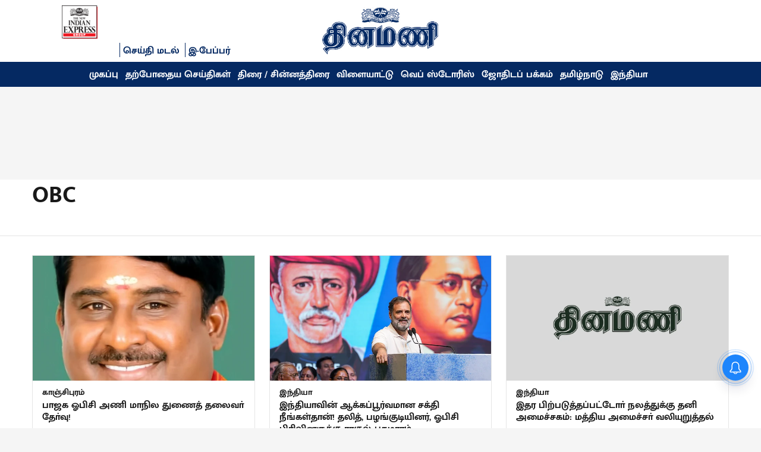

--- FILE ---
content_type: text/html; charset=utf-8
request_url: https://www.dinamani.com/topic/obc?botrequest=true&
body_size: 108223
content:
<!DOCTYPE html>
<html lang="ta" dir="ltr">
<head>
    <meta charset="utf-8"/>
    <title>OBC</title><link rel="canonical" href="https://www.dinamani.com/topic/obc"/><meta name="description" content="Read stories listed under on OBC"/><meta name="title" content="OBC"/><meta name="keywords" content="OBC"/><meta property="og:type" content="website"/><meta property="og:url" content="https://www.dinamani.com/topic/obc"/><meta property="og:title" content="OBC"/><meta property="og:description" content="Read stories listed under on OBC"/><meta name="twitter:card" content="summary_large_image"/><meta name="twitter:title" content="OBC"/><meta name="twitter:description" content="Read stories listed under on OBC"/><meta name="twitter:site" content="@DinamaniDaily"/><meta name="twitter:domain" content="https://www.dinamani.com"/><meta property="fb:app_id" content="266169436516802"/><meta property="og:site_name" content="Dinamani"/><script type="application/ld+json">{"@context":"http://schema.org","@type":"BreadcrumbList","itemListElement":[{"@type":"ListItem","position":1,"name":"Home","item":"https://www.dinamani.com"}]}</script>
    <link href="/manifest.json" rel="manifest">
    <link rel="icon" href="/favicon.ico" type="image/x-icon">
    <meta content="width=device-width, initial-scale=1" name="viewport">
    <meta name="apple-mobile-web-app-capable" content="yes">
    <meta name="apple-mobile-web-app-status-bar-style" content="black">
    <meta name="apple-mobile-web-app-title" content="dinamani">
    <meta name="theme-color" content="#ffffff">

    

    
<script>
  window._izq = window._izq || [];
  window._izq.push(["init"]);
</script>
    
<script>
  (() => setTimeout(() => {
    const scriptTag = document.createElement("script");
    scriptTag.setAttribute("src", "https://cdn.izooto.com/scripts/7971c6cc7b16acf3f079c3b680f77fee91d3232a.js");
    scriptTag.setAttribute("async", "true");
    const head = document.head;
    head.insertBefore(scriptTag, head.firstElementChild);
  }, 8000))();
</script>
  



            
  
      <script type="application/javascript">
      (() => setTimeout(() => {
        const scriptTag = document.createElement("script");
        scriptTag.setAttribute("src", "//pagead2.googlesyndication.com/pagead/js/adsbygoogle.js");
        scriptTag.setAttribute("async", "true");
        const head = document.head;
        head.insertBefore(scriptTag, head.firstElementChild);
        (adsbygoogle = window.adsbygoogle || []).push({
          google_ad_client: "ca",
          enable_page_level_ads: true
        });
      }, 4000))();
      </script>
  


    
    <!-- Styles for CLS start-->
    <style>
        :root {
            --logoWidth: 120px;
            --logoHeight: 48px;
        }
        .header-height {
            height: 56px !important;
        }
        .sticky-header-height {
            height:  56px !important;
        }
        .logoHeight {
            max-height: 48px !important;
            max-width: 120px !important;
        }
        @media (min-width: 768px) {
            :root {
                --logoWidth: 287px;
                --logoHeight: 104px;
            }
            .header-height {
                height: 112px !important;
            }
            .sticky-header-height {
                height: 113px !important;
            }
            .logoHeight {
                max-height: 104px !important;
                max-width: 287px !important;
            }
        }
    </style>
   <!-- Styles for CLS end-->

    <style>
         
        /* tamil */
@font-face {
  font-family: 'Mukta Malar';
  font-style: normal;
  font-weight: 400;
  src: url(https://fonts.gstatic.com/s/muktamalar/v14/MCoXzAXyz8LOE2FpJMxZqIvpJ_U5wA.woff2) format('woff2');
  unicode-range: U+0964-0965, U+0B82-0BFA, U+200C-200D, U+20B9, U+25CC;
font-display: swap; }
/* latin-ext */
@font-face {
  font-family: 'Mukta Malar';
  font-style: normal;
  font-weight: 400;
  src: url(https://fonts.gstatic.com/s/muktamalar/v14/MCoXzAXyz8LOE2FpJMxZqIvxJ_U5wA.woff2) format('woff2');
  unicode-range: U+0100-02BA, U+02BD-02C5, U+02C7-02CC, U+02CE-02D7, U+02DD-02FF, U+0304, U+0308, U+0329, U+1D00-1DBF, U+1E00-1E9F, U+1EF2-1EFF, U+2020, U+20A0-20AB, U+20AD-20C0, U+2113, U+2C60-2C7F, U+A720-A7FF;
font-display: swap; }
/* latin */
@font-face {
  font-family: 'Mukta Malar';
  font-style: normal;
  font-weight: 400;
  src: url(https://fonts.gstatic.com/s/muktamalar/v14/MCoXzAXyz8LOE2FpJMxZqIv_J_U.woff2) format('woff2');
  unicode-range: U+0000-00FF, U+0131, U+0152-0153, U+02BB-02BC, U+02C6, U+02DA, U+02DC, U+0304, U+0308, U+0329, U+2000-206F, U+20AC, U+2122, U+2191, U+2193, U+2212, U+2215, U+FEFF, U+FFFD;
font-display: swap; }
/* tamil */
@font-face {
  font-family: 'Mukta Malar';
  font-style: normal;
  font-weight: 700;
  src: url(https://fonts.gstatic.com/s/muktamalar/v14/MCoKzAXyz8LOE2FpJMxZqINEAuAQ4WveoA.woff2) format('woff2');
  unicode-range: U+0964-0965, U+0B82-0BFA, U+200C-200D, U+20B9, U+25CC;
font-display: swap; }
/* latin-ext */
@font-face {
  font-family: 'Mukta Malar';
  font-style: normal;
  font-weight: 700;
  src: url(https://fonts.gstatic.com/s/muktamalar/v14/MCoKzAXyz8LOE2FpJMxZqINEAuAI4WveoA.woff2) format('woff2');
  unicode-range: U+0100-02BA, U+02BD-02C5, U+02C7-02CC, U+02CE-02D7, U+02DD-02FF, U+0304, U+0308, U+0329, U+1D00-1DBF, U+1E00-1E9F, U+1EF2-1EFF, U+2020, U+20A0-20AB, U+20AD-20C0, U+2113, U+2C60-2C7F, U+A720-A7FF;
font-display: swap; }
/* latin */
@font-face {
  font-family: 'Mukta Malar';
  font-style: normal;
  font-weight: 700;
  src: url(https://fonts.gstatic.com/s/muktamalar/v14/MCoKzAXyz8LOE2FpJMxZqINEAuAG4Ws.woff2) format('woff2');
  unicode-range: U+0000-00FF, U+0131, U+0152-0153, U+02BB-02BC, U+02C6, U+02DA, U+02DC, U+0304, U+0308, U+0329, U+2000-206F, U+20AC, U+2122, U+2191, U+2193, U+2212, U+2215, U+FEFF, U+FFFD;
font-display: swap; }
/* tamil */
@font-face {
  font-family: 'Noto Sans Tamil';
  font-style: normal;
  font-weight: 400;
  font-stretch: normal;
  src: url(https://fonts.gstatic.com/s/notosanstamil/v31/ieVc2YdFI3GCY6SyQy1KfStzYKZgzN1z4LKDbeZce-0429tBManUktuex7vGo40AoqHd_A.woff2) format('woff2');
  unicode-range: U+0964-0965, U+0B82-0BFA, U+200C-200D, U+20B9, U+25CC;
font-display: swap; }
/* latin-ext */
@font-face {
  font-family: 'Noto Sans Tamil';
  font-style: normal;
  font-weight: 400;
  font-stretch: normal;
  src: url(https://fonts.gstatic.com/s/notosanstamil/v31/ieVc2YdFI3GCY6SyQy1KfStzYKZgzN1z4LKDbeZce-0429tBManUktuex7vGo40YoqHd_A.woff2) format('woff2');
  unicode-range: U+0100-02BA, U+02BD-02C5, U+02C7-02CC, U+02CE-02D7, U+02DD-02FF, U+0304, U+0308, U+0329, U+1D00-1DBF, U+1E00-1E9F, U+1EF2-1EFF, U+2020, U+20A0-20AB, U+20AD-20C0, U+2113, U+2C60-2C7F, U+A720-A7FF;
font-display: swap; }
/* latin */
@font-face {
  font-family: 'Noto Sans Tamil';
  font-style: normal;
  font-weight: 400;
  font-stretch: normal;
  src: url(https://fonts.gstatic.com/s/notosanstamil/v31/ieVc2YdFI3GCY6SyQy1KfStzYKZgzN1z4LKDbeZce-0429tBManUktuex7vGo40WoqE.woff2) format('woff2');
  unicode-range: U+0000-00FF, U+0131, U+0152-0153, U+02BB-02BC, U+02C6, U+02DA, U+02DC, U+0304, U+0308, U+0329, U+2000-206F, U+20AC, U+2122, U+2191, U+2193, U+2212, U+2215, U+FEFF, U+FFFD;
font-display: swap; }
/* tamil */
@font-face {
  font-family: 'Noto Sans Tamil';
  font-style: normal;
  font-weight: 700;
  font-stretch: normal;
  src: url(https://fonts.gstatic.com/s/notosanstamil/v31/ieVc2YdFI3GCY6SyQy1KfStzYKZgzN1z4LKDbeZce-0429tBManUktuex7shpI0AoqHd_A.woff2) format('woff2');
  unicode-range: U+0964-0965, U+0B82-0BFA, U+200C-200D, U+20B9, U+25CC;
font-display: swap; }
/* latin-ext */
@font-face {
  font-family: 'Noto Sans Tamil';
  font-style: normal;
  font-weight: 700;
  font-stretch: normal;
  src: url(https://fonts.gstatic.com/s/notosanstamil/v31/ieVc2YdFI3GCY6SyQy1KfStzYKZgzN1z4LKDbeZce-0429tBManUktuex7shpI0YoqHd_A.woff2) format('woff2');
  unicode-range: U+0100-02BA, U+02BD-02C5, U+02C7-02CC, U+02CE-02D7, U+02DD-02FF, U+0304, U+0308, U+0329, U+1D00-1DBF, U+1E00-1E9F, U+1EF2-1EFF, U+2020, U+20A0-20AB, U+20AD-20C0, U+2113, U+2C60-2C7F, U+A720-A7FF;
font-display: swap; }
/* latin */
@font-face {
  font-family: 'Noto Sans Tamil';
  font-style: normal;
  font-weight: 700;
  font-stretch: normal;
  src: url(https://fonts.gstatic.com/s/notosanstamil/v31/ieVc2YdFI3GCY6SyQy1KfStzYKZgzN1z4LKDbeZce-0429tBManUktuex7shpI0WoqE.woff2) format('woff2');
  unicode-range: U+0000-00FF, U+0131, U+0152-0153, U+02BB-02BC, U+02C6, U+02DA, U+02DC, U+0304, U+0308, U+0329, U+2000-206F, U+20AC, U+2122, U+2191, U+2193, U+2212, U+2215, U+FEFF, U+FFFD;
font-display: swap; }

        
        body.fonts-loaded {--primaryFont: "Mukta Malar", -apple-system, BlinkMacSystemFont, 'Segoe UI', 'Roboto', 'Oxygen', 'Ubuntu', 'Cantarell',
  'Fira Sans', 'Droid Sans', 'Helvetica Neue', sans-serif;--secondaryFont: "Noto Sans Tamil", -apple-system, BlinkMacSystemFont, 'Segoe UI', 'Roboto', 'Oxygen', 'Ubuntu', 'Cantarell',
  'Fira Sans', 'Droid Sans', 'Helvetica Neue', sans-serif;--fontsize-larger: 24px;--fontsize-halfjumbo: 32px;--fontsize-largest: 29px;--fontsize-smaller: 11px;--fontsize-small: 13px;--fontsize-medium: 16px;}
        #sw-wrapper{position:fixed;background-color:#fff;align-items:center;margin:0 40px 48px;width:294px;height:248px;box-shadow:0 0 10px 0 rgba(0,0,0,.19);bottom:0;z-index:1001;flex-direction:column;display:none;right:0}.sw-app{font-weight:700;text-transform:capitalize}.sw-url{color:#858585;font-size:12px}#sw-wrapper .sw-wrapper--image{width:56px;margin-bottom:10px}#sw-wrapper #service-worker-popup{position:absolute;border:0;border-radius:0;bottom:32px;background-color:var(--primaryColor,#2c61ad)}#sw-wrapper #close-dialog{align-self:flex-end;border:0;background-color:transparent;color:var(--primaryColor,#000);padding:12px}#sw-wrapper #close-dialog svg{width:24px}@media (min-width:320px) and (max-width:767px){#sw-wrapper{position:fixed;background-color:#fff;width:100%;align-items:center;justify-content:start;height:248px;bottom:0;z-index:1001;flex-direction:column;margin:0}}
        </style>
    <style>
        /*! normalize.css v7.0.0 | MIT License | github.com/necolas/normalize.css */html{-ms-text-size-adjust:100%;-webkit-text-size-adjust:100%;line-height:1.15}article,aside,footer,header,nav,section{display:block}h1{font-size:2em;margin:.67em 0}figcaption,figure,main{display:block}figure{margin:1em 40px}hr{box-sizing:content-box;height:0;overflow:visible}pre{font-family:monospace;font-size:1em}a{-webkit-text-decoration-skip:objects;background-color:transparent}abbr[title]{border-bottom:none;text-decoration:underline;text-decoration:underline dotted}b,strong{font-weight:bolder}code,kbd,samp{font-family:monospace;font-size:1em}dfn{font-style:italic}mark{background-color:#ff0;color:#000}small{font-size:80%}sub,sup{font-size:75%;line-height:0;position:relative;vertical-align:baseline}sub{bottom:-.25em}sup{top:-.5em}audio,video{display:inline-block}audio:not([controls]){display:none;height:0}img{border-style:none}svg:not(:root){overflow:hidden}button,input,optgroup,select,textarea{font-family:var(--primaryFont);font-size:100%;line-height:1.15;margin:0}button,input{overflow:visible}button,select{text-transform:none}[type=reset],[type=submit],button,html [type=button]{-webkit-appearance:button}[type=button]::-moz-focus-inner,[type=reset]::-moz-focus-inner,[type=submit]::-moz-focus-inner,button::-moz-focus-inner{border-style:none;padding:0}[type=button]:-moz-focusring,[type=reset]:-moz-focusring,[type=submit]:-moz-focusring,button:-moz-focusring{outline:1px dotted ButtonText}fieldset{padding:.35em .75em .625em}legend{box-sizing:border-box;color:inherit;display:table;max-width:100%;padding:0;white-space:normal}progress{display:inline-block;vertical-align:baseline}textarea{overflow:auto}[type=checkbox],[type=radio]{box-sizing:border-box;padding:0}[type=number]::-webkit-inner-spin-button,[type=number]::-webkit-outer-spin-button{height:auto}[type=search]{-webkit-appearance:textfield;outline-offset:-2px}[type=search]::-webkit-search-cancel-button,[type=search]::-webkit-search-decoration{-webkit-appearance:none}::-webkit-file-upload-button{-webkit-appearance:button;font:inherit}details,menu{display:block}summary{display:list-item}canvas{display:inline-block}[hidden],template{display:none}:root{--transparentBlack:rgba(53,53,53,.5);--blackTransparent:rgba(0,0,0,.2);--rgbBlack:0,0,0;--rgbWhite:255,255,255;--white:#fff;--black:#000;--shaded-grey:#6f6d70;--base-blue:#2f73e4;--slighty-darker-blue:#4860bc;--gray-light:#818181;--grey:#dadada;--light-blue:#e7e7f6;--orange:#e84646;--light-gray:#333;--off-grey:#dadee1;--lighter-gray:#797979;--darkest-gray:#333;--darker-gray:#313131;--faded-gray:#0f0f0f;--red:#ff7171;--bright-red:#de0c0b;--blue:#023048;--gray:#5c5c5c;--gray-darkest:#232323;--gray-lighter:#a4a4a4;--gray-lightest:#e9e6e6;--facebook:#4e71a8;--twitter:#1cb7eb;--linkedin:#0077b5;--whatsapp:#25d366;--concrete:#f2f2f2;--tundora:#4c4c4c;--greyBlack:#464646;--gray-whiter:#d8d8d8;--gray-white-fa:#fafafa;--lightBlue:#5094fb;--whitest:#eaeaea;--darkBlue:#132437;--paragraphColor:#4d4d4d;--success:#2dbe65;--defaultDarkBackground:#262626;--defaultDarkBorder:rgba(161,175,194,.1);--font-size-smaller:12px;--font-size-small:14px;--font-size-base:16px;--font-size-medium:18px;--fontsize-large:24px;--fontsize-larger:32px;--oneColWidth:73px;--sevenColWidth:655px;--outerSpace:calc(50vw - 594px);--headerWidth:122px;--headerLargeWidth:190px;--headerHeight:32px;--bold:bold;--normal:normal}@media (min-width:768px){:root{--headerWidth:300px;--headerHeight:56px;--headerLargeWidth:300px}}html{font-size:100%}body{font-family:var(--primaryFont);font-size:1rem;font-weight:400;line-height:var(--bodyLineHeight);text-rendering:auto}h1,h2,h3,h4,h5,h6,ol,p,ul{font-weight:400;margin:0;padding:0}h1{font-size:2.25rem;font-weight:300;line-height:1.38889rem}h1,h2{font-family:var(--primaryFont)}h2{font-size:2rem;line-height:2.22222rem;padding:.75rem 0 .5rem}h3{font-family:var(--primaryFont);font-size:1.8125rem;line-height:1.24138rem;word-break:normal}h4{font-size:1.5rem}h4,h5{font-weight:700;line-height:1.33333rem}h5{font-size:1.125rem}h6{font-size:.8125rem;line-height:1.23077rem}p{font-size:1rem;line-height:var(--bodyLineHeight)}li,p{font-family:var(--primaryFont)}:root{--zIndex-60:600;--zIndex-header-item:601;--zIndex-social:499;--zIndex-social-popup:1000;--zIndex-sub-menu:9;--zIndex-99:99;--zIndex-search:999;--zIndex-menu:2;--zIndex-loader-overlay:1100}.play-icon{position:relative}.play-icon:after,.play-icon:before{content:"";display:block;left:50%;position:absolute;top:50%;transform:translateX(-50%) translateY(-50%)}.play-icon:before{background:#000;border-radius:50%;height:46px;opacity:.8;width:46px;z-index:10}@media (min-width:768px){.play-icon:before{height:60px;width:60px}}.play-icon:after{border-bottom:7px solid transparent;border-left:11px solid #fff;border-top:7px solid transparent;height:0;margin-left:2px;width:0;z-index:11}@media (min-width:768px){.play-icon:after{border-bottom:9px solid transparent;border-left:15px solid #fff;border-top:9px solid transparent}}.play-icon--small:before{height:46px;width:46px}@media (min-width:768px){.play-icon--small:before{height:46px;width:46px}}.play-icon--small:after{border-bottom:7px solid transparent;border-left:11px solid #fff;border-top:7px solid transparent}@media (min-width:768px){.play-icon--small:after{border-bottom:9px solid transparent;border-left:15px solid #fff;border-top:9px solid transparent}}.play-icon--medium:before{height:46px;width:46px}@media (min-width:768px){.play-icon--medium:before{height:65px;width:65px}}.play-icon--medium:after{border-bottom:7px solid transparent;border-left:11px solid #fff;border-top:7px solid transparent}@media (min-width:768px){.play-icon--medium:after{border-bottom:13px solid transparent;border-left:20px solid #fff;border-top:13px solid transparent}}.play-icon--large:before{height:46px;width:46px}@media (min-width:768px){.play-icon--large:before{height:100px;width:100px}}.play-icon--large:after{border-bottom:7px solid transparent;border-left:11px solid #fff;border-top:7px solid transparent}@media (min-width:768px){.play-icon--large:after{border-bottom:15px solid transparent;border-left:22px solid #fff;border-top:15px solid transparent}}.component-wrapper{overflow:auto;padding:32px 15px}.component-wrapper,.maxwidth-wrapper{margin-left:auto;margin-right:auto;max-width:1172px}.component-wrapper-fluid{margin-bottom:15px}@media (min-width:768px){.component-wrapper-fluid{padding-top:15px}}.card-background-color{background-color:var(--white)}.card>:nth-child(3){clear:both;content:""}.app-ad{overflow:hidden;text-align:center;width:100%}.app-ad--vertical{padding-bottom:15px;text-align:center}@media (min-width:768px){.app-ad--vertical{text-align:right}}.app-ad--mrec .adBox,.app-ad--mrec .adbutler-wrapper{padding:30px 0}.app-ad--story-mrec .adBox,.app-ad--story-mrec .adbutler-wrapper{padding-bottom:35px}.app-ad--leaderboard .adBox,.app-ad--leaderboard .adbutler-wrapper{padding:8px}.app-ad--horizontal{clear:both}.app-ad--horizontal .adBox,.app-ad--horizontal .adbutler-wrapper{padding:15px 0}.app-ad--story-horizontal .adBox,.app-ad--story-horizontal .adbutler-wrapper{padding-bottom:25px}.app-ad--grid-horizontal{grid-column:1/4}.video-play-icon{display:block;position:relative}.video-play-icon:before{background-size:88px;content:"";display:block;height:90px;left:50%;position:absolute;top:50%;transform:translate(-50%,-50%);width:90px;z-index:10}.qt-button{border-radius:100px;color:#fff;font-family:var(--primaryFont);font-size:1rem;font-weight:300;padding:10px 28px;text-align:center}.qt-button:hover{cursor:pointer}.qt-button--primary{background:#2f73e4}.qt-button--secondary{background:#2f73e4;border:1px solid #fff}.qt-button--transparent{background:transparent;border:2px solid #2f73e4;color:#2f73e4}.overlay{background:rgba(0,0,0,.09);display:none;height:100%;left:0;position:fixed;top:0;width:100%;z-index:600}.overlay--active{display:block}.sidebar{height:100%;left:0;overflow:scroll;padding:50px 48px;position:fixed;top:0;transform:translateX(-100%);transition:transform 375ms cubic-bezier(0,0,.2,1);width:100%;z-index:601}@media (min-width:768px){.sidebar{width:445px}}.sidebar.open{background-color:var(--headerBackgroundColor,#fff);color:var(--headerTextColor,#333);transform:translateX(0);transition:transform 375ms cubic-bezier(.4,0,1,1)}.ltr-side-bar{left:auto;right:0;transform:translateX(100%)}.ltr-arrow{left:0;position:absolute;right:unset}.sidebar.open.ltr-side-bar{transform:translateX(0)}.sidebar__nav__logo{font-family:var(--primaryFont);font-size:2.125rem;font-weight:700;margin-bottom:60px}.sidebar__nav__logo:after,.sidebar__nav__logo:before{content:"";display:table}.sidebar__nav__logo:after{clear:both}.sidebar__nav__logo .logo{color:#2f73e4;display:inline-block;float:left;font-family:var(--primaryFont);font-size:2.125rem;font-weight:700;max-width:210px;padding:0}.sidebar__nav__logo .logo .app-logo__element{max-height:85px;object-fit:contain}.sidebar__nav__logo .close{color:var(--headerIconColor,#a9a9a9);cursor:pointer;float:right;font-weight:300;height:22px;position:relative;top:16px;width:22px}.sidebar__social li{display:inline-block}.sidebar__social li a{margin-right:25px}ul.sidebar__info{border-top:2px solid #2f73e4;margin:0 0 50px;padding-top:30px}ul.sidebar__info li a{font-size:1.375rem!important;font-weight:300}ul.submenu li a{color:var(--headerTextColor,#a9a9a9);font-size:1.375rem;padding-bottom:25px}.sidebar__nav{font-family:var(--primaryFont)}.sidebar__nav ul{list-style:none;margin:0;padding:0}.sidebar__nav ul li{clear:both}.sidebar__nav ul li a,.sidebar__nav ul li span{cursor:pointer;display:block;font-size:1.625rem;font-weight:300;padding-bottom:30px}.sidebar__nav ul li a:hover,.sidebar__nav ul li span:hover{color:var(--headerIconColor,#a9a9a9)}.sidebar__nav ul li.has--submenu .submenu-arrow{float:right}.sidebar__nav ul li.has--submenu a,.sidebar__nav ul li.has--submenu div{display:flex;justify-content:space-between}.sidebar__nav ul li.has--submenu .submenu-arrow:after{border-style:solid;border-width:.07em .07em 0 0;color:#9e9e9e;content:"";display:inline-block;float:right;height:.45em;position:relative;top:.45em;transform:rotate(135deg);transition:transform .3s;vertical-align:top;width:.45em;will-change:transform}.sidebar__nav ul li.has--submenu.open .submenu-arrow:after{top:.65em;transform:rotate(315deg)}ul.submenu li a:hover{color:var(--headerIconColor,#a9a9a9)}ul.submenu{display:none;padding-left:38px}input,ul.submenu--show{display:block}input{background:#fff;border:none;border-radius:4px;color:#a3a3a3;font-weight:300;padding:10px 15px;width:100%}button{border-radius:100px;color:#fff;font-size:1rem;padding:10px 27px}.qt-search{align-items:center;display:flex;position:relative}.qt-search__form-wrapper{width:100%}.qt-search__form-wrapper form input{background-color:transparent;border-bottom:1px solid #d8d8d8;border-radius:0;font-size:32px;font-weight:700;opacity:.5;outline:none;padding:8px 0}.qt-search__form .search-icon{background:transparent;border:none;cursor:pointer;height:24px;outline:none;position:absolute;right:0;top:0;width:24px}html[dir=rtl] .search-icon{left:0;right:auto}.loader-overlay-container{align-items:center;background-color:rgba(0,0,0,.8);bottom:0;display:flex;flex-direction:column-reverse;justify-content:center;left:0;position:fixed;right:0;top:0;z-index:var(--zIndex-loader-overlay)}.spinning-loader{animation:spinAnimation 1.1s ease infinite;border-radius:50%;font-size:10px;height:1em;position:relative;text-indent:-9999em;transform:translateZ(0);width:1em}@keyframes spinAnimation{0%,to{box-shadow:0 -2.6em 0 0 var(--white),1.8em -1.8em 0 0 var(--blackTransparent),2.5em 0 0 0 var(--blackTransparent),1.75em 1.75em 0 0 var(--blackTransparent),0 2.5em 0 0 var(--blackTransparent),-1.8em 1.8em 0 0 var(--blackTransparent),-2.6em 0 0 0 hsla(0,0%,100%,.5),-1.8em -1.8em 0 0 hsla(0,0%,100%,.7)}12.5%{box-shadow:0 -2.6em 0 0 hsla(0,0%,100%,.7),1.8em -1.8em 0 0 var(--white),2.5em 0 0 0 var(--blackTransparent),1.75em 1.75em 0 0 var(--blackTransparent),0 2.5em 0 0 var(--blackTransparent),-1.8em 1.8em 0 0 var(--blackTransparent),-2.6em 0 0 0 var(--blackTransparent),-1.8em -1.8em 0 0 hsla(0,0%,100%,.5)}25%{box-shadow:0 -2.6em 0 0 hsla(0,0%,100%,.5),1.8em -1.8em 0 0 hsla(0,0%,100%,.7),2.5em 0 0 0 var(--white),1.75em 1.75em 0 0 var(--blackTransparent),0 2.5em 0 0 var(--blackTransparent),-1.8em 1.8em 0 0 var(--blackTransparent),-2.6em 0 0 0 var(--blackTransparent),-1.8em -1.8em 0 0 var(--blackTransparent)}37.5%{box-shadow:0 -2.6em 0 0 var(--blackTransparent),1.8em -1.8em 0 0 hsla(0,0%,100%,.5),2.5em 0 0 0 hsla(0,0%,100%,.7),1.75em 1.75em 0 0 var(--white),0 2.5em 0 0 var(--blackTransparent),-1.8em 1.8em 0 0 var(--blackTransparent),-2.6em 0 0 0 var(--blackTransparent),-1.8em -1.8em 0 0 var(--blackTransparent)}50%{box-shadow:0 -2.6em 0 0 var(--blackTransparent),1.8em -1.8em 0 0 var(--blackTransparent),2.5em 0 0 0 hsla(0,0%,100%,.5),1.75em 1.75em 0 0 hsla(0,0%,100%,.7),0 2.5em 0 0 var(--white),-1.8em 1.8em 0 0 var(--blackTransparent),-2.6em 0 0 0 var(--blackTransparent),-1.8em -1.8em 0 0 var(--blackTransparent)}62.5%{box-shadow:0 -2.6em 0 0 var(--blackTransparent),1.8em -1.8em 0 0 var(--blackTransparent),2.5em 0 0 0 var(--blackTransparent),1.75em 1.75em 0 0 hsla(0,0%,100%,.5),0 2.5em 0 0 hsla(0,0%,100%,.7),-1.8em 1.8em 0 0 var(--white),-2.6em 0 0 0 var(--blackTransparent),-1.8em -1.8em 0 0 var(--blackTransparent)}75%{box-shadow:0 -2.6em 0 0 var(--blackTransparent),1.8em -1.8em 0 0 var(--blackTransparent),2.5em 0 0 0 var(--blackTransparent),1.75em 1.75em 0 0 var(--blackTransparent),0 2.5em 0 0 hsla(0,0%,100%,.5),-1.8em 1.8em 0 0 hsla(0,0%,100%,.7),-2.6em 0 0 0 var(--white),-1.8em -1.8em 0 0 var(--blackTransparent)}87.5%{box-shadow:0 -2.6em 0 0 var(--blackTransparent),1.8em -1.8em 0 0 var(--blackTransparent),2.5em 0 0 0 var(--blackTransparent),1.75em 1.75em 0 0 var(--blackTransparent),0 2.5em 0 0 var(--blackTransparent),-1.8em 1.8em 0 0 hsla(0,0%,100%,.5),-2.6em 0 0 0 hsla(0,0%,100%,.7),-1.8em -1.8em 0 0 var(--white)}}.icon.loader{fill:var(--primaryColor);height:50px;left:calc(50% - 50px);position:fixed;top:calc(50% - 25px);width:100px}:root{--arrow-c-brand1:#ff214b;--arrow-c-brand2:#1bbb87;--arrow-c-brand3:#6fe7c0;--arrow-c-brand4:#f6f8ff;--arrow-c-brand5:#e9e9e9;--arrow-c-accent1:#2fd072;--arrow-c-accent2:#f5a623;--arrow-c-accent3:#f81010;--arrow-c-accent4:#d71212;--arrow-c-accent5:#f2f2f2;--arrow-c-accent6:#e8eaed;--arrow-c-mono1:#000;--arrow-c-mono2:rgba(0,0,0,.9);--arrow-c-mono3:rgba(0,0,0,.7);--arrow-c-mono4:rgba(0,0,0,.6);--arrow-c-mono5:rgba(0,0,0,.3);--arrow-c-mono6:rgba(0,0,0,.2);--arrow-c-mono7:rgba(0,0,0,.1);--arrow-c-invert-mono1:#fff;--arrow-c-invert-mono2:hsla(0,0%,100%,.9);--arrow-c-invert-mono3:hsla(0,0%,100%,.7);--arrow-c-invert-mono4:hsla(0,0%,100%,.6);--arrow-c-invert-mono5:hsla(0,0%,100%,.3);--arrow-c-invert-mono6:hsla(0,0%,100%,.2);--arrow-c-invert-mono7:hsla(0,0%,100%,.1);--arrow-c-invert-mono8:#dedede;--arrow-c-invert-mono9:hsla(0,0%,87%,.1);--arrow-c-dark:#0d0d0d;--arrow-c-light:#fff;--arrow-spacing-xxxs:2px;--arrow-spacing-xxs:4px;--arrow-spacing-xs:8px;--arrow-spacing-s:12px;--arrow-spacing-m:16px;--arrow-spacing-20:20px;--arrow-spacing-l:24px;--arrow-spacing-xl:32px;--arrow-spacing-28:28px;--arrow-spacing-48:48px;--arrow-spacing-40:40px;--arrow-spacing-96:96px;--arrow-fs-tiny:14px;--arrow-fs-xs:16px;--arrow-fs-s:18px;--arrow-fs-m:20px;--arrow-fs-l:24px;--arrow-fs-xl:26px;--arrow-fs-xxl:30px;--arrow-fs-huge:32px;--arrow-fs-big:40px;--arrow-fs-jumbo:54px;--arrow-fs-28:28px;--arrow-typeface-primary:-apple-system,BlinkMacSystemFont,"Helvetica Neue",Helvetica,Arial,sans-serif;--arrow-typeface-secondary:Verdana,Geneva,Tahoma,sans-serif;--arrow-sans-serif:sans-serif;--arrow-lh-1:1;--arrow-lh-2:1.2;--arrow-lh-3:1.3;--arrow-lh-4:1.4;--arrow-lh-5:1.5;--arrow-fw-light:300;--arrow-fw-normal:400;--arrow-fw-500:500;--arrow-fw-semi-bold:600;--arrow-fw-bold:700;--light-border:var(--arrow-c-invert-mono7);--dark-border:var(--arrow-c-mono7);--fallback-img:#e8e8e8;--z-index-9:9;--z-index-1:1}.arrow-component{-webkit-font-smoothing:antialiased;-moz-osx-font-smoothing:grayscale;-moz-font-feature-settings:"liga" on;font-family:var(--arrow-typeface-primary);font-weight:var(--arrow-fw-normal);text-rendering:optimizeLegibility}.arrow-component h1,.arrow-component h2,.arrow-component h3,.arrow-component h4,.arrow-component h5,.arrow-component h6,.arrow-component ol,.arrow-component ul{font-family:var(--arrow-typeface-primary)}.arrow-component li,.arrow-component p{font-size:var(--arrow-fs-xs);line-height:var(--arrow-lh-1)}.arrow-component figure{margin:0;padding:0}.arrow-component h1{font-size:var(--arrow-fs-28);font-stretch:normal;font-style:normal;font-weight:var(--arrow-fw-bold);letter-spacing:normal;line-height:var(--arrow-lh-3)}@media only screen and (min-width:768px){.arrow-component h1{font-size:var(--arrow-fs-big)}}.arrow-component h2{font-size:var(--arrow-fs-l);font-stretch:normal;font-style:normal;font-weight:var(--arrow-fw-bold);letter-spacing:normal;line-height:var(--arrow-lh-3)}@media only screen and (min-width:768px){.arrow-component h2{font-size:var(--arrow-fs-huge)}}.arrow-component h3{font-size:var(--arrow-fs-m);font-stretch:normal;font-style:normal;font-weight:var(--arrow-fw-bold);letter-spacing:normal;line-height:var(--arrow-lh-3)}@media only screen and (min-width:768px){.arrow-component h3{font-size:var(--arrow-fs-l)}}.arrow-component h4{font-size:var(--arrow-fs-s);font-stretch:normal;font-style:normal;font-weight:var(--arrow-fw-bold);letter-spacing:normal;line-height:var(--arrow-lh-3)}@media only screen and (min-width:768px){.arrow-component h4{font-size:var(--arrow-fs-m)}}.arrow-component h5{font-size:var(--arrow-fs-xs);font-stretch:normal;font-style:normal;font-weight:var(--arrow-fw-bold);letter-spacing:normal;line-height:var(--arrow-lh-3)}@media only screen and (min-width:768px){.arrow-component h5{font-size:var(--arrow-fs-s)}}.arrow-component h6{font-size:var(--arrow-fs-xs);font-weight:var(--arrow-fw-bold);line-height:var(--arrow-lh-3)}.arrow-component h6,.arrow-component p{font-stretch:normal;font-style:normal;letter-spacing:normal}.arrow-component p{font-family:var(--arrow-typeface-secondary);font-size:var(--arrow-fs-m);font-weight:400;line-height:var(--arrow-lh-5);word-break:break-word}.arrow-component.full-width-with-padding{margin-left:calc(-50vw + 50%);margin-right:calc(-50vw + 50%);padding:var(--arrow-spacing-m) calc(50vw - 50%) var(--arrow-spacing-xs) calc(50vw - 50%)}.p-alt{font-size:var(--arrow-fs-xs);font-stretch:normal;font-style:normal;font-weight:400;letter-spacing:normal;line-height:var(--arrow-lh-5)}.author-name,.time{font-weight:400}.author-name,.section-tag,.time{font-size:var(--arrow-fs-tiny);font-stretch:normal;font-style:normal;letter-spacing:normal}.section-tag{font-weight:700;line-height:normal}.arr-hidden-desktop{display:none}@media only screen and (max-width:768px){.arr-hidden-desktop{display:block}}.arr-hidden-mob{display:block}@media only screen and (max-width:768px){.arr-hidden-mob{display:none}}.arr-custom-style a{border-bottom:1px solid var(--arrow-c-mono2);color:var(--arrow-c-mono2)}.arr-story-grid{grid-column-gap:var(--arrow-spacing-l);display:grid;grid-template-columns:repeat(4,minmax(auto,150px));margin:0 12px;position:relative}@media only screen and (min-width:768px){.arr-story-grid{grid-template-columns:[grid-start] minmax(48px,auto) [container-start] repeat(12,minmax(auto,55px)) [container-end] minmax(48px,auto) [grid-end];margin:unset}}@media only screen and (min-width:768px) and (min-width:1025px){.arr-story-grid{grid-template-columns:[grid-start] minmax(56px,auto) [container-start] repeat(12,minmax(auto,73px)) [container-end] minmax(56px,auto) [grid-end]}}.content-style{display:contents}.with-rounded-corners,.with-rounded-corners img{border-radius:var(--arrow-spacing-s)}.arr-image-placeholder{background-color:#f0f0f0}.arr--share-sticky-wrapper{bottom:0;justify-items:flex-start;margin:var(--arrow-spacing-l) 0;position:absolute;right:0;top:120px}@media only screen and (min-width:1025px){.arr--share-sticky-wrapper{left:0;right:unset}}html[dir=rtl] .arr--share-sticky-wrapper{left:0;right:unset}@media only screen and (min-width:1025px){html[dir=rtl] .arr--share-sticky-wrapper{left:unset;right:0}}:root{--max-width-1172:1172px;--spacing-40:40px}body{--arrow-typeface-primary:var(--primaryFont);--arrow-typeface-secondary:var(--secondaryFont);--arrow-c-brand1:var(--primaryColor);--fallback-img:var(--primaryColor);background:#f5f5f5;color:var(--textColor);margin:0;overflow-anchor:none;overflow-x:hidden}#container{min-height:100vh;width:100%}#header-logo img,#header-logo-mobile img{align-content:center;height:var(--logoHeight);width:var(--logoWidth)}.breaking-news-wrapper{min-height:32px}@media (min-width:768px){.breaking-news-wrapper{min-height:40px}}.breaking-news-wrapper.within-container{min-height:48px}@media (min-width:768px){.breaking-news-wrapper.within-container{min-height:72px}}#row-4{max-width:1172px;min-height:100%}*{box-sizing:border-box}.container{margin:0 auto;max-width:1172px;padding:0 16px}h1{font-family:Open Sans,sans-serif;font-size:1.875rem;font-weight:800;margin:10px 0;text-transform:uppercase}h1 span{font-family:Cardo,serif;font-size:1.5rem;font-style:italic;font-weight:400;margin:0 5px;text-transform:none}.toggle{display:block;height:30px;margin:30px auto 10px;width:28px}.toggle span:after,.toggle span:before{content:"";left:0;position:absolute;top:-9px}.toggle span:after{top:9px}.toggle span{display:block;position:relative}.toggle span,.toggle span:after,.toggle span:before{backface-visibility:hidden;background-color:#000;border-radius:2px;height:5px;transition:all .3s;width:100%}.toggle.on span{background-color:transparent}.toggle.on span:before{background-color:#fff;transform:rotate(45deg) translate(5px,5px)}.toggle.on span:after{background-color:#fff;transform:rotate(-45deg) translate(7px,-8px)}.story-card__image.story-card__image--cover.set-fallback{padding:0}a{color:inherit;text-decoration:none}.arr--headline,.arr--story-headline{word-break:break-word}.arrow-component.arr--four-col-sixteen-stories .arr--collection-name h3,.arrow-component.arr--two-col-four-story-highlight .arr--collection-name h3{font-size:inherit;font-weight:inherit}.arrow-component.arr--collection-name .arr-collection-name-border-left{font-size:1.625rem!important;margin-left:-4px;min-width:8px;width:8px}@media (min-width:768px){.arrow-component.arr--collection-name .arr-collection-name-border-left{font-size:2.125rem!important}}.arrow-component.arr--headline h2{padding:0}.sticky-layer{box-shadow:0 1px 6px 0 rgba(0,0,0,.1);left:0;position:fixed;right:0;top:0;z-index:var(--zIndex-search)}.ril__toolbarItem .arr--hyperlink-button{position:relative;top:6px}.arr--text-element p{margin-bottom:15px;word-break:break-word}.arr--text-element ul li{font-family:var(--arrow-typeface-secondary);font-size:var(--arrow-fs-s);line-height:var(--arrow-lh-5);margin-bottom:4px;word-break:break-word}@media (min-width:768px){.arr--text-element ul li{font-size:var(--arrow-fs-m)}}.arr--text-element ol li{margin-bottom:4px}.arr--text-element ul li p{margin-bottom:unset}.arr--blurb-element blockquote{margin:unset}.arr--quote-element p:first-of-type{font-family:var(--primaryFont)}.elm-onecolstorylist{grid-column:1/4}.ril-image-current{width:auto!important}.ril__image,.ril__imageNext,.ril__imagePrev{max-width:100%!important}.rtl-twoColSixStories .arr--content-wrapper{order:-1}.rtl-threeColTwelveStories{order:2}.author-card-wrapper div{display:inline!important}.mode-wrapper{min-width:52px;padding:var(--arrow-spacing-xs) var(--arrow-spacing-m)}@media (--viewport-medium ){.mode-wrapper{min-width:44px;padding:var(--arrow-spacing-xs) var(--arrow-spacing-s)}}img.qt-image{object-fit:cover;width:100%}.qt-image-16x9{margin:0;overflow:hidden;padding-top:56.25%;position:relative}.qt-image-16x9 img{left:0;position:absolute;top:0}.qt-responsive-image{margin:0;overflow:hidden;padding-top:56.25%;position:relative}@media (min-width:768px){.qt-responsive-image{padding-top:37.5%}}.qt-responsive-image img{left:0;position:absolute;top:0}.qt-image-2x3{margin:0}img{display:block;max-width:100%;width:100%}.row{clear:both}.row:after,.row:before{content:"";display:table}.row:after{clear:both}@media (min-width:768px){.col-4:nth-of-type(2n){margin-right:0}}.section__head__title{margin-bottom:20px}@media (min-width:992px){.section__head__title{margin-bottom:30px}}.sub--section{background:rgba(0,0,0,.5);color:#fff;font-size:1.25rem;font-weight:700;padding:6px 14px}.section__card--image{margin-bottom:23px}.author--submission{color:#3d3d3d;font-size:.6875rem;font-weight:300}@media (min-width:992px){.author--submission{font-size:.875rem}}.slick-next{margin-right:0}@media (min-width:992px){.slick-next{margin-right:20px}}.slick-prev{margin-left:0}@media (min-width:992px){.slick-prev{margin-left:20px}}body.dir-right{direction:rtl}.story-element-data-table{max-width:calc(100vw - 24px);overflow:auto;word-break:normal!important}@media (min-width:768px){.story-element-data-table{max-width:62vw}}@media (min-width:768px) and (min-width:1024px){.story-element-data-table{max-width:100%}}.story-element-data-table table{border-collapse:collapse;margin:0 auto}.story-element-data-table th{background-color:var(--gray-lighter)}.story-element-data-table td,.story-element-data-table th{border:1px solid var(--shaded-grey);min-width:80px;padding:5px;vertical-align:text-top}html[dir=rtl] .story-element-data-table table{direction:ltr}html[dir=rtl] .story-element-data-table td,html[dir=rtl] .story-element-data-table th{direction:rtl}.static-container{color:var(--staticTextColor);margin-bottom:15px;margin-left:auto;margin-right:auto;max-width:1172px;overflow:auto;padding:15px 15px 0}@media (min-width:768px){.static-container{padding:30px}}@media (min-width:992px){.static-container{padding:50px 120px}}.static-container__wrapper{padding:20px}@media (min-width:768px){.static-container__wrapper{padding:30px}}@media (min-width:992px){.static-container__wrapper{padding:30px 40px}}.static-container h1,.static-container__headline{color:var(--staticHeadlineColor);font-family:var(--primaryFont);font-size:1.5rem;font-weight:700;line-height:var(--headlineLineHeight);margin:10px 0;text-align:left;text-transform:capitalize}@media (min-width:768px){.static-container h1,.static-container__headline{font-size:1.5rem;margin-bottom:30px}}@media (min-width:992px){.static-container h1,.static-container__headline{font-size:2rem}}.static-container h2,.static-container__sub-headline{color:var(--staticHeadlineColor);font-size:1.25rem;font-weight:700;line-height:1.5}@media (min-width:768px){.static-container h2,.static-container__sub-headline{font-size:1.25rem}}@media (min-width:992px){.static-container h2,.static-container__sub-headline{font-size:1.5rem}}.static-container h3{color:var(--staticHeadlineColor);font-size:1rem;font-weight:700;line-height:1.5;margin-bottom:4px;margin-top:12px}@media (min-width:768px){.static-container h3{font-size:1rem}}@media (min-width:992px){.static-container h3{font-size:1.25rem}}.static-container h4{color:var(--staticHeadlineColor);font-size:1rem;font-weight:700;margin-bottom:4px;margin-top:12px}@media (min-width:992px){.static-container h4{font-size:1.125rem}}.static-container h5,.static-container h6{color:var(--staticHeadlineColor);font-size:1rem;font-weight:700;margin-bottom:4px;margin-top:12px}.static-container__media-object{display:flex;flex-direction:column}.static-container__media-object-info{color:var(--staticInfoColor);font-style:italic;margin:10px 0 15px}@media (min-width:768px){.static-container__media-object-content{display:flex}}.static-container__media-object-content__image{flex-basis:190px;flex-shrink:0;margin:0 15px 15px 0}.static-container__media-object-content__image img{border:1px solid var(--mode-color);border-radius:50%}.static-container ol,.static-container ul,.static-container__list{color:var(--staticTextColor);margin-top:15px;padding-left:20px}.static-container li{color:var(--staticTextColor)}.static-container p,.static-container__description,.static-container__list,.static-container__media-object{color:var(--staticTextColor);font-family:var(--secondaryFont);font-size:1rem;line-height:1.5;margin-bottom:15px}.static-container p:last-child,.static-container__description:last-child,.static-container__list:last-child,.static-container__media-object:last-child{margin-bottom:25px}@media (min-width:992px){.static-container p,.static-container__description,.static-container__list,.static-container__media-object{font-size:1.25rem}}.static-container__tlm-list{padding-left:20px}.static-container__subheadline{margin-bottom:10px}.static-container__footer--images{align-items:center;display:flex;flex-wrap:wrap;height:50px;justify-content:space-between;margin:30px 0}.static-container__footer--images img{height:100%;width:auto}.static-container__override-list{margin-left:17px}.static-container__override-list-item{padding-left:10px}.static-container__override-a,.static-container__override-a:active,.static-container__override-a:focus,.static-container__override-a:hover{color:var(--primaryColor);cursor:pointer;text-decoration:underline}.static-container .awards-image{margin:0 auto;width:200px}.svg-handler-m__social-svg-wrapper__C20MA,.svg-handler-m__svg-wrapper__LhbXl{align-items:center;display:flex;height:24px}.svg-handler-m__social-svg-wrapper__C20MA{margin-right:8px}.dir-right .svg-handler-m__social-svg-wrapper__C20MA{margin-left:8px;margin-right:unset}@media (min-width:768px){.svg-handler-m__mobile__1cu7J{display:none}}.svg-handler-m__desktop__oWJs5{display:none}@media (min-width:768px){.svg-handler-m__desktop__oWJs5{display:block}}.svg-handler-m__wrapper-mode-icon__hPaAN{display:flex}.breaking-news-module__title__oWZgt{background-color:var(--breakingNewsBgColor);border-right:1px solid var(--breakingNewsTextColor);color:var(--breakingNewsTextColor);display:none;font-family:var(--secondaryFont);font-size:14px;z-index:1}.dir-right .breaking-news-module__title__oWZgt{border-left:1px solid var(--breakingNewsTextColor);border-right:none;padding-left:20px}@media (min-width:1200px){.breaking-news-module__title__oWZgt{display:block;font-size:16px;font-weight:700;padding:2px 16px}}.breaking-news-module__content__9YorK{align-self:center;color:var(--breakingNewsTextColor);display:block;font-family:var(--secondaryFont);font-size:14px;font-weight:400;padding:0 16px}@media (min-width:1200px){.breaking-news-module__content__9YorK{font-size:16px}}.breaking-news-module__full-width-container__g7-8x{background-color:var(--breakingNewsBgColor);display:flex;width:100%}.breaking-news-module__container__mqRrr{background-color:var(--breakingNewsBgColor);display:flex;margin:0 auto;max-width:1142px}.breaking-news-module__bg-wrapper__6CUzG{padding:8px 0}@media (min-width:1200px){.breaking-news-module__bg-wrapper__6CUzG{padding:16px 0}}.breaking-news-module__breaking-news-collection-wrapper__AQr0N{height:32px;overflow:hidden;white-space:nowrap}@media (min-width:1200px){.breaking-news-module__breaking-news-collection-wrapper__AQr0N{height:40px}}.breaking-news-module__breaking-news-wrapper__FVlA4{align-self:center;overflow:hidden;white-space:nowrap;width:100%}.react-marquee-box,.react-marquee-box .marquee-landscape-wrap{height:100%;left:0;overflow:hidden;position:relative;top:0;width:100%}.react-marquee-box .marquee-landscape-wrap{align-items:center;display:flex}.marquee-landscape-item.marquee-landscape-item-alt{display:none}.react-marquee-box .marquee-landscape-wrap .marquee-landscape-item{height:100%;white-space:nowrap}.react-marquee-box .marquee-landscape-wrap .marquee-landscape-item .marquee-container{color:var(--breakingNewsTextColor);display:inline-block;height:100%;padding:0 16px;position:relative;white-space:nowrap}.react-marquee-box .marquee-landscape-wrap .marquee-landscape-item .marquee-container.dot-delimiter:after{content:".";position:absolute;right:0;top:-4px}.react-marquee-box .marquee-landscape-wrap .marquee-landscape-item .marquee-container.pipe-delimiter:after{border-right:1px solid var(--breakingNewsTextColor);content:" ";height:100%;opacity:.5;position:absolute;right:0;top:0}.react-marquee-box .marquee-landscape-wrap .marquee-landscape-exceed .marquee-container:last-child:after{content:none}.user-profile-m__avatar__ZxI5f{border-radius:5px;width:24px}.user-profile-m__sign-in-btn__h-njy{min-width:61px}@media (max-width:766px){.user-profile-m__sign-in-btn__h-njy{display:none}}.user-profile-m__sign-in-svg__KufX4{display:none}@media (max-width:766px){.user-profile-m__sign-in-svg__KufX4{display:block}}.user-profile-m__sign-btn__1r1gq .user-profile-m__white-space__i1e3z{color:var(--black);color:var(--secondaryHeaderTextColor,var(--black));cursor:pointer}.user-profile-m__single-layer__Lo815.user-profile-m__sign-btn__1r1gq .user-profile-m__white-space__i1e3z{color:var(--black);color:var(--primaryHeaderTextColor,var(--black))}.user-profile-m__user-data__d1KDl{background-color:var(--white);background-color:var(--secondaryHeaderBackgroundColor,var(--white));box-shadow:0 2px 10px 0 rgba(0,0,0,.1);position:absolute;right:0;top:38px;width:200px;z-index:999}@media (min-width:767px){.user-profile-m__user-data__d1KDl{right:-10px;top:50px}}.user-profile-m__overlay__ShmRW{bottom:0;cursor:auto;height:100vh;left:0;overflow:scroll;right:0;top:0;z-index:9999}@media (min-width:767px){.user-profile-m__overlay__ShmRW{overflow:hidden}}.user-profile-m__user-data__d1KDl ul{color:var(--black);color:var(--primaryHeaderTextColor,var(--black));list-style:none;padding:12px 0}.user-profile-m__user-details__4iOZz{height:24px;position:relative;width:24px}.user-profile-m__user-details__4iOZz .icon.author-icon{fill:var(--black);fill:var(--secondaryHeaderTextColor,var(--black));cursor:pointer}.user-profile-m__single-layer__Lo815.user-profile-m__user-details__4iOZz .icon.author-icon{fill:var(--black);fill:var(--primaryHeaderTextColor,var(--black));cursor:pointer}.user-profile-m__user-details__4iOZz img{border-radius:50%;cursor:pointer;height:24px;width:24px}.user-profile-m__user-data__d1KDl ul li{color:var(--black);color:var(--secondaryHeaderTextColor,var(--black));padding:8px 16px}.user-profile-m__user-data__d1KDl ul li a{display:block}.user-profile-m__user-data__d1KDl ul li:hover{background:rgba(0,0,0,.2)}body.user-profile-m__body-scroll__meqnJ{overflow:hidden}.user-profile-m__single-layer__Lo815 .user-profile-m__user-data__d1KDl{background-color:var(--white);background-color:var(--primaryHeaderBackgroundColor,var(--white));right:-20px}@media (min-width:767px){.user-profile-m__single-layer__Lo815 .user-profile-m__user-data__d1KDl{right:-30px;top:42px}}.user-profile-m__single-layer__Lo815 .user-profile-m__user-data__d1KDl ul li a{color:var(--black);color:var(--primaryHeaderTextColor,var(--black))}.menu-m__top-level-menu__rpg59{display:flex;flex-wrap:wrap;list-style:none;overflow-x:auto;overflow:inherit}@media (min-width:768px){.menu-m__top-level-menu__rpg59{scrollbar-width:none}}.menu-m__primary-menu-scroll__uneJ2{overflow:hidden}@media (min-width:768px){.menu-m__primary-menu-override__E7mf2{flex-wrap:unset}}.menu-m__menu-item__Zj0zc a{white-space:unset}@media (min-width:768px){.menu-m__sub-menu__KsNTf{left:auto}}.menu-m__sub-menu__KsNTf{left:inherit}.menu-m__horizontal-submenu__rNu81{border-bottom:1px solid var(--white);display:block;overflow-x:unset;position:unset}@media (min-width:768px){.menu-m__horizontal-submenu__rNu81{border-bottom:unset}}.menu-m__sub-menu-placeholder__RElas{padding:8px 11px}.menu-m__sub-menu-rtl__gCNPL{display:flex;flex-direction:row-reverse}@media (min-width:768px){.menu-m__sub-menu-rtl__gCNPL{transform:none!important}}.menu-m__sidebar__HWXlc .menu-m__sub-menu__KsNTf{background-color:#fff;background-color:var(--primaryHeaderBackgroundColor,#fff);display:none;font-family:var(--secondaryFont);font-size:16px;list-style-type:none;top:45px;width:220px}.menu-m__menu-row__89SgS.menu-m__menu__JD9zy .menu-m__sub-menu__KsNTf{background-color:#fff;background-color:var(--headerBackgroundColor,#fff);box-shadow:0 8px 16px 0 var(--blackTransparent);display:none;list-style-type:none;position:absolute;top:45px}.menu-m__menu-row__89SgS.menu-m__menu__JD9zy .menu-m__has-child__iKnw- .menu-m__sub-menu__KsNTf{-ms-overflow-style:none;background-color:#fff;background-color:var(--primaryHeaderBackgroundColor,#fff);box-shadow:0 8px 16px 0 var(--blackTransparent);list-style-type:none;max-height:445px;overflow-y:scroll;position:absolute;top:100%;z-index:var(--zIndex-menu)}@media (min-width:768px){.menu-m__menu-row__89SgS.menu-m__menu__JD9zy .menu-m__has-child__iKnw- .menu-m__sub-menu__KsNTf{display:none;min-width:184px;width:240px}}.menu-m__menu-row__89SgS.menu-m__menu__JD9zy .menu-m__has-child__iKnw- .menu-m__sub-menu__KsNTf::-webkit-scrollbar{display:none}.menu-m__header-default__FM3UM .menu-m__sub-menu-item__MxQxv:hover,.menu-m__header-secondary__2faEx .menu-m__sub-menu-item__MxQxv:hover{background-color:rgba(0,0,0,.2);color:var(--light-gray);color:var(--primaryHeaderTextColor,var(--light-gray))}.menu-m__sidebar__HWXlc .menu-m__sub-menu__KsNTf .menu-m__sub-menu-item__MxQxv{display:flex;margin:0;padding:0;text-decoration:none}.menu-m__sidebar__HWXlc .menu-m__sub-menu__KsNTf .menu-m__sub-menu-item__MxQxv,.menu-m__single-layer__1yFK7 .menu-m__sub-menu__KsNTf .menu-m__sub-menu-item__MxQxv{background-color:#fff;background-color:var(--primaryHeaderBackgroundColor,#fff);color:#333;color:var(--primaryHeaderTextColor,#333)}.menu-m__menu-row__89SgS.menu-m__menu__JD9zy .menu-m__sub-menu__KsNTf .menu-m__sub-menu-item__MxQxv{color:#000;color:var(--primaryHeaderTextColor,#000);display:block;font-family:var(--secondaryFont);font-size:var(--font-size-medium);padding:8px 12px;text-decoration:none;white-space:unset}@media (min-width:768px){.menu-m__menu-row__89SgS.menu-m__menu__JD9zy .menu-m__sub-menu__KsNTf .menu-m__sub-menu-item__MxQxv{white-space:normal}}.menu-m__sidebar__HWXlc .menu-m__sub-menu__KsNTf .menu-m__sub-menu-item__MxQxv:hover{background-color:rgba(0,0,0,.2);color:#333;color:var(--secondaryHeaderTextColor,#333)}@media (min-width:768px){.menu-m__sidebar__HWXlc .menu-m__sub-menu__KsNTf .menu-m__sub-menu-item__MxQxv:hover{background-color:rgba(0,0,0,.2);color:#333;color:var(--primaryHeaderTextColor,#333)}.menu-m__single-layer__1yFK7 .menu-m__sub-menu__KsNTf .menu-m__sub-menu-item__MxQxv:hover{background-color:rgba(0,0,0,.2)}}.menu-m__menu-row__89SgS.menu-m__menu__JD9zy .menu-m__sub-menu__KsNTf .menu-m__sub-menu-item__MxQxv:hover{background-color:rgba(0,0,0,.2);color:#333;color:var(--primaryHeaderTextColor,#333)}.menu-m__header-default__FM3UM{flex-wrap:unset;overflow-x:auto}.menu-m__header-default__FM3UM .menu-m__sub-menu__KsNTf.menu-m__open-submenu__qgadX{align-items:baseline;display:flex;left:0;line-height:18px;margin-top:0;max-width:unset;width:100%}@media (max-width:767px){.menu-m__header-default__FM3UM .menu-m__sub-menu__KsNTf.menu-m__open-submenu__qgadX{left:0!important}}.menu-m__header-default__FM3UM .menu-m__menu-item__Zj0zc{color:var(--black);color:var(--primaryHeaderTextColor,var(--black));display:block;font-family:var(--primaryFont);font-size:14px;font-weight:var(--bold);padding:6px 16px;transition:color .4s ease;white-space:nowrap}@media (min-width:768px){.menu-m__header-default__FM3UM .menu-m__menu-item__Zj0zc{font-size:18px}}.menu-m__header-default__FM3UM .menu-m__menu-item__Zj0zc a{color:var(--black);color:var(--primaryHeaderTextColor,var(--black));display:block;font-family:var(--primaryFont);font-size:14px;font-weight:var(--bold);padding:0;transition:color .4s ease;white-space:nowrap}@media (min-width:768px){.menu-m__header-default__FM3UM .menu-m__menu-item__Zj0zc a{font-size:18px}}.menu-m__header-default__FM3UM .menu-m__sub-menu-item__MxQxv a{font-weight:400}@media (min-width:768px){.menu-m__menu-item__Zj0zc .menu-m__sub-menu-item__MxQxv a{white-space:normal}}.menu-m__sidebar__HWXlc .menu-m__menu-item__Zj0zc.menu-m__has-child__iKnw-{align-items:center;cursor:pointer;justify-content:space-between}@media (min-width:768px){.menu-m__header-default__FM3UM .menu-m__menu-item__Zj0zc.menu-m__has-child__iKnw-:hover,.menu-m__single-layer-header-default__AjB1l .menu-m__menu-item__Zj0zc.menu-m__has-child__iKnw-:hover{box-shadow:0 10px 0 -1px var(--black);box-shadow:0 10px 0 -1px var(--primaryHeaderTextColor,var(--black))}}.menu-m__header-one-secondary__nTBfy{display:none}@media (min-width:768px){.menu-m__header-one-secondary__nTBfy{align-items:center;display:flex}}.menu-m__header-secondary__2faEx .menu-m__menu-item__Zj0zc,.menu-m__header-secondary__2faEx .menu-m__menu-item__Zj0zc a,.menu-m__header-secondary__2faEx .menu-m__menu-item__Zj0zc span{color:var(--black);color:var(--secondaryHeaderTextColor,var(--black));font-family:var(--primaryFont);font-size:var(--font-size-small);font-weight:var(--normal);margin-right:1em;white-space:nowrap;z-index:var(--zIndex-header-item)}@media (min-width:768px){.menu-m__header-secondary__2faEx .menu-m__menu-item__Zj0zc,.menu-m__header-secondary__2faEx .menu-m__menu-item__Zj0zc a,.menu-m__header-secondary__2faEx .menu-m__menu-item__Zj0zc span{font-size:var(--font-size-medium)}.menu-m__header-default__FM3UM .menu-m__menu-item__Zj0zc.menu-m__has-child__iKnw-:hover .menu-m__sub-menu__KsNTf,.menu-m__header-secondary__2faEx .menu-m__menu-item__Zj0zc.menu-m__has-child__iKnw-:hover .menu-m__sub-menu__KsNTf,.menu-m__single-layer-header-default__AjB1l .menu-m__menu-item__Zj0zc.menu-m__has-child__iKnw-:hover .menu-m__sub-menu__KsNTf{display:block;padding:8px 0;transform:translateX(-10%);z-index:var(--zIndex-sub-menu)}html[dir=rtl] .menu-m__header-default__FM3UM .menu-m__menu-item__Zj0zc.menu-m__has-child__iKnw-:hover .menu-m__sub-menu__KsNTf,html[dir=rtl] .menu-m__header-secondary__2faEx .menu-m__menu-item__Zj0zc.menu-m__has-child__iKnw-:hover .menu-m__sub-menu__KsNTf,html[dir=rtl] .menu-m__single-layer-header-default__AjB1l .menu-m__menu-item__Zj0zc.menu-m__has-child__iKnw-:hover .menu-m__sub-menu__KsNTf{transform:translateX(10%)}}.menu-m__header-two-secondary__uLj0V{display:none}@media (min-width:768px){.menu-m__header-two-secondary__uLj0V{display:flex}.menu-m__show-app-download-links__a1gMf{flex-wrap:nowrap}}.menu-m__single-layer-header-default__AjB1l .menu-m__menu-item__Zj0zc .menu-m__desktop-links__EN5ds{display:block}@media (max-width:767px){.menu-m__single-layer-header-default__AjB1l .menu-m__menu-item__Zj0zc .menu-m__desktop-links__EN5ds{display:none}}.menu-m__single-layer-header-default__AjB1l .menu-m__menu-item__Zj0zc .menu-m__mobile-links__o2Saj{display:none}.menu-m__single-layer-header-default__AjB1l .menu-m__menu-item__Zj0zc{color:var(--black);color:var(--primaryHeaderTextColor,var(--black));display:none;font-family:var(--primaryFont);font-weight:var(--bold);margin-right:1em;padding:6px 0 4px;transition:color .4s ease;white-space:nowrap}@media (min-width:768px){.menu-m__single-layer-header-default__AjB1l .menu-m__menu-item__Zj0zc{display:block;font-size:18px;margin-right:24px;padding:12px 0}}.menu-m__header-four-secondary__J7e7X,.menu-m__header-three-secondary__-Kt9j{display:none}@media (min-width:768px){.menu-m__header-four-secondary__J7e7X,.menu-m__header-three-secondary__-Kt9j{display:flex;justify-content:flex-end}}.menu-m__sidebar__HWXlc .menu-m__menu-item__Zj0zc{display:flex;flex-wrap:wrap;font-size:18px;font-weight:700;position:relative}.menu-m__single-layer__1yFK7 .menu-m__menu-item__Zj0zc{color:#333;color:var(--primaryHeaderTextColor,#333);font-family:var(--primaryFont)}.menu-m__header-four-secondary__J7e7X .menu-m__menu-item__Zj0zc:last-child,.menu-m__header-three-secondary__-Kt9j .menu-m__menu-item__Zj0zc:last-child{margin-right:0}.menu-m__sidebar__HWXlc{display:flex;flex-direction:column;list-style:none;padding:1.75em 0 0}@media (min-width:768px){.menu-m__sidebar__HWXlc{padding:.75em 0 0}}.menu-m__sidebar__HWXlc .menu-m__sub-menu__KsNTf.menu-m__open__-3KPp{display:flex;flex-direction:column;margin:0 0 0 25px}.menu-m__sidebar__HWXlc .menu-m__sub-menu__KsNTf.menu-m__close__5ab-z{display:none}.menu-m__sidebar__HWXlc .menu-m__arrow__yO8hR{color:#333;color:var(--primaryHeaderTextColor,#333)}@media (max-width:767px){.menu-m__sidebar__HWXlc .menu-m__arrow__yO8hR{display:none}}.menu-m__sidebar__HWXlc .menu-m__mobile-arrow__7MrW0{color:#333;color:var(--primaryHeaderTextColor,#333)}@media (min-width:768px){.menu-m__sidebar__HWXlc .menu-m__mobile-arrow__7MrW0{display:none}}.menu-m__sidebar__HWXlc .menu-m__menu-item__Zj0zc a,.menu-m__sidebar__HWXlc .menu-m__menu-item__Zj0zc span{display:inline;padding:.75em 24px}.menu-m__sidebar__HWXlc .menu-m__menu-item__Zj0zc.menu-m__has-child__iKnw- a,.menu-m__sidebar__HWXlc .menu-m__menu-item__Zj0zc.menu-m__has-child__iKnw- div{align-self:flex-start;flex-basis:calc(100% - 72px)}.menu-m__sidebar__HWXlc .menu-m__menu-item__Zj0zc:hover{background-color:rgba(0,0,0,.2)}@media (min-width:768px){.menu-m__sidebar__HWXlc .menu-m__menu-item__Zj0zc:hover{color:#333;color:var(--primaryHeaderTextColor,#333)}}.menu-m__single-layer__1yFK7 .menu-m__arrow__yO8hR{color:#333;color:var(--primaryHeaderTextColor,#333)}@media (max-width:767px){.menu-m__single-layer__1yFK7 .menu-m__arrow__yO8hR{display:none}}.menu-m__single-layer__1yFK7 .menu-m__mobile-arrow__7MrW0{color:#333;color:var(--primaryHeaderTextColor,#333)}@media (min-width:768px){.menu-m__single-layer__1yFK7 .menu-m__mobile-arrow__7MrW0{display:none}}.menu-m__sidebar__HWXlc .menu-m__horizontal-submenu__rNu81{border-bottom:none}.menu-m__sidebar__HWXlc .menu-m__submenu-open__gbgYD:hover{background-color:#fff;background-color:var(--primaryHeaderBackgroundColor,#fff)}.menu-m__sidebar__HWXlc .menu-m__submenu-open__gbgYD .menu-m__arrow__yO8hR{transform:rotate(180deg)}@media (max-width:767px){.menu-m__sidebar__HWXlc .menu-m__submenu-open__gbgYD .menu-m__arrow__yO8hR{display:none}}.menu-m__sidebar__HWXlc .menu-m__submenu-open__gbgYD .menu-m__mobile-arrow__7MrW0{transform:rotate(180deg)}@media (min-width:768px){.menu-m__sidebar__HWXlc .menu-m__submenu-open__gbgYD .menu-m__mobile-arrow__7MrW0{display:none}}.menu-m__sidebar__HWXlc .menu-m__menu-item__Zj0zc .menu-m__arrow__yO8hR{display:flex;justify-content:center}@media (max-width:767px){.menu-m__sidebar__HWXlc .menu-m__menu-item__Zj0zc .menu-m__arrow__yO8hR{display:none}}.menu-m__sidebar__HWXlc .menu-m__menu-item__Zj0zc .menu-m__mobile-arrow__7MrW0{display:flex;justify-content:center}@media (min-width:768px){.menu-m__sidebar__HWXlc .menu-m__menu-item__Zj0zc .menu-m__mobile-arrow__7MrW0{display:none}}.menu-m__sidebar__HWXlc .menu-m__sub-menu__KsNTf .menu-m__sub-menu-item__MxQxv a,.menu-m__sidebar__HWXlc .menu-m__sub-menu__KsNTf .menu-m__sub-menu-item__MxQxv span{flex-basis:100%;padding:15px 32px}@media (max-width:767px){.menu-m__header-default__FM3UM .menu-m__menu-item__Zj0zc .menu-m__desktop-links__EN5ds,.menu-m__sidebar__HWXlc .menu-m__menu-item__Zj0zc .menu-m__desktop-links__EN5ds{display:none}}.menu-m__sidebar__HWXlc .menu-m__menu-item__Zj0zc.menu-m__has-child__iKnw- .menu-m__desktop-links__EN5ds{align-self:center;flex-basis:calc(100% - 72px);padding:12px 24px}@media (max-width:767px){.menu-m__sidebar__HWXlc .menu-m__menu-item__Zj0zc.menu-m__has-child__iKnw- .menu-m__desktop-links__EN5ds{display:none}}.menu-m__sidebar__HWXlc .menu-m__menu-item__Zj0zc.menu-m__has-child__iKnw- .menu-m__desktop-links__EN5ds>a{padding:0}.menu-m__header-default__FM3UM .menu-m__menu-item__Zj0zc .menu-m__mobile-links__o2Saj,.menu-m__sidebar__HWXlc .menu-m__menu-item__Zj0zc .menu-m__mobile-links__o2Saj{display:block}@media (min-width:768px){.menu-m__header-default__FM3UM .menu-m__menu-item__Zj0zc .menu-m__mobile-links__o2Saj,.menu-m__sidebar__HWXlc .menu-m__menu-item__Zj0zc .menu-m__mobile-links__o2Saj{display:none}}.menu-m__sidebar__HWXlc .menu-m__menu-item__Zj0zc.menu-m__has-child__iKnw- .menu-m__mobile-links__o2Saj{align-self:center;flex-basis:calc(100% - 72px);padding:12px 24px}@media (min-width:768px){.menu-m__sidebar__HWXlc .menu-m__menu-item__Zj0zc.menu-m__has-child__iKnw- .menu-m__mobile-links__o2Saj{display:none}}.side-bar-transition-enter-done>.menu-m__sidebar__HWXlc .menu-m__horizontal-submenu__rNu81{border-bottom:none}.menu-m__single-layer__1yFK7 .menu-m__menu-item__Zj0zc.menu-m__has-child__iKnw-.menu-m__submenu-open__gbgYD.menu-m__horizontal-submenu__rNu81{background-color:#fff;background-color:var(--primaryHeaderBackgroundColor,#fff)}@media (min-width:768px){.menu-m__single-layer__1yFK7 .menu-m__menu-item__Zj0zc.menu-m__has-child__iKnw-.menu-m__submenu-open__gbgYD.menu-m__horizontal-submenu__rNu81{background-color:unset}.menu-m__single-layer-header-default__AjB1l{height:100%}.menu-m__single-layer-header-default__AjB1l .menu-m__menu-item__Zj0zc{align-items:center;display:flex;height:100%}.menu-m__sub-menu__KsNTf .menu-m__sub-menu-item__MxQxv a{display:block;width:100%}}.app-store-icon,.google-play-icon{display:none;vertical-align:middle}@media (min-width:768px){.app-store-icon,.google-play-icon{display:block}}.google-play-icon{margin-left:8px}.app-store-icon{margin-right:8px}.header{cursor:pointer}#header-subscribe-button{cursor:pointer;width:-moz-max-content;width:max-content}.search-m__single-layer__pscu7 .search{color:var(--black);color:var(--primaryHeaderTextColor,var(--black))}.search-m__search-wrapper__c0iFA .search-m__search-icon__LhB-k{cursor:pointer}.search-m__search-wrapper__c0iFA .search-m__search-icon__LhB-k.search-m__highlight-search__-9DUx{opacity:.5}.search-m__back-button__BunrC{background-color:transparent;border:none;border-radius:unset;color:unset;cursor:pointer;font-size:unset;left:10px;outline:none;padding:10px;position:absolute;top:3px;z-index:var(--zIndex-social-popup)}@media (min-width:768px){.search-m__back-button__BunrC{left:0;padding:10px 24px;top:15px}}.search-m__back-button__BunrC svg{color:var(--black);color:var(--secondaryHeaderTextColor,var(--black))}.search-m__single-layer__pscu7 .search-m__back-button__BunrC svg{color:var(--white);color:var(--primaryHeaderTextColor,var(--white))}.search-m__internal-search-wrapper__rZ2t1{margin:0 auto;max-width:300px;position:relative;width:calc(100vw - 88px);z-index:var(--zIndex-header-item)}@media (min-width:768px){.search-m__internal-search-wrapper__rZ2t1{margin:19px auto;max-width:780px}.search-m__single-layer__pscu7 .search-m__internal-search-wrapper__rZ2t1{margin:11px auto}}.search-m__search-wrapper__c0iFA{align-items:center;display:flex;justify-content:flex-end;padding:1px;z-index:var(--zIndex-header-item)}.search-m__search-form__ggEYt{height:47px;left:0;opacity:0;position:absolute;right:0;top:0;transform:translateY(-20px);transition:all .4s ease;visibility:hidden}@media (min-width:768px){.search-m__search-form__ggEYt{height:73px}}.search-m__search-form__ggEYt input[type=search]{-webkit-appearance:none;background-color:var(--white);background-color:var(--secondaryHeaderBackgroundColor,var(--white));border-radius:0;color:var(--black);color:var(--secondaryHeaderTextColor,var(--black));font-size:var(--font-size-base);margin:8px auto;max-width:300px;outline:none;padding:8px 15px}@media (min-width:768px){.search-m__search-form__ggEYt input[type=search]{font-size:18px;margin:19px auto;max-width:780px}}.search-m__single-layer__pscu7 .search-m__search-form__ggEYt input[type=search]{background-color:var(--white);background-color:var(--primaryHeaderBackgroundColor,var(--white));color:var(--black);color:var(--primaryHeaderTextColor,var(--black))}@media (min-width:768px){.search-m__single-layer__pscu7 .search-m__search-form__ggEYt input[type=search]{margin:11px auto}}.search-m__search-form--visible__zuDWz{background-color:var(--white);background-color:var(--secondaryHeaderBackgroundColor,var(--white));color:var(--black);color:var(--secondaryHeaderTextColor,var(--black));height:47px;opacity:1;transform:translateY(0);visibility:visible;z-index:var(--zIndex-search)}@media (min-width:768px){.search-m__search-form--visible__zuDWz{height:73px}}.search-m__search-form--visible__zuDWz ::-moz-placeholder{color:var(--black);color:var(--secondaryHeaderTextColor,var(--black));font-weight:var(--bold);opacity:.4}.search-m__search-form--visible__zuDWz ::placeholder{color:var(--black);color:var(--secondaryHeaderTextColor,var(--black));font-weight:var(--bold);opacity:.4}.search-m__single-layer__pscu7 .search-m__search-form--visible__zuDWz ::-moz-placeholder{color:var(--black);color:var(--primaryHeaderTextColor,var(--black))}.search-m__single-layer__pscu7 .search-m__search-form--visible__zuDWz ::placeholder{color:var(--black);color:var(--primaryHeaderTextColor,var(--black))}.search-m__single-layer__pscu7 .search-m__search-form--visible__zuDWz{background-color:var(--white);background-color:var(--primaryHeaderBackgroundColor,var(--white));color:var(--black);color:var(--primaryHeaderTextColor,var(--black))}@media (min-width:768px){.search-m__single-layer__pscu7 .search-m__search-form--visible__zuDWz{height:56px}}.search-m__search-clear-btn__HCJa4{background-color:transparent;border:none;cursor:pointer;outline:none;padding:10px;position:absolute;right:10px;top:3px;z-index:var(--zIndex-search)}@media (min-width:768px){.search-m__search-clear-btn__HCJa4{padding:10px 24px;right:0;top:15px}}.search-m__single-layer__pscu7 .search-m__search-clear-btn__HCJa4{fill:var(--white);fill:var(--primaryHeaderTextColor,var(--white));right:0;top:3px}@media (min-width:768px){.search-m__single-layer__pscu7 .search-m__search-clear-btn__HCJa4{top:6px}}.search-m__single-layer__pscu7 .search-m__back-button__BunrC{left:0;top:3px}@media (min-width:768px){.search-m__single-layer__pscu7 .search-m__back-button__BunrC{top:6px}}.search-m__header-two__s4FrC .search-m__search-clear-btn__HCJa4{padding:10px;right:3%}@media (min-width:768px){.search-m__header-two__s4FrC .search-m__search-clear-btn__HCJa4{padding:10px 8px;right:unset}}html[dir=rtl] .search-m__search-close-btn__9Mdec,html[dir=rtl] .search-m__search-for-open-form__Vdh7U{left:0;right:auto}input:-webkit-autofill,input:-webkit-autofill:focus{-webkit-transition:background-color 600000s 0s,color 600000s 0s;transition:background-color 600000s 0s,color 600000s 0s}.social-follow-m__sidebar__ZQ5QD{display:flex;flex-wrap:wrap;list-style:none;margin:16px 24px 24px}.social-follow-m__sidebar__ZQ5QD .social-follow-m__social-link__548h3{margin:8px 16px 8px 0}.social-follow-m__sidebar__ZQ5QD .social-follow-m__social-link__548h3 svg{margin-left:0;margin-right:0}.social-follow-m__header__qS0rR,.social-follow-m__single-layer-header-five__RfAhV,.social-follow-m__single-layer-header-four__-M1Bu,.social-follow-m__single-layer-header__P9mBI{display:none}@media (min-width:768px){.social-follow-m__header__qS0rR,.social-follow-m__single-layer-header-five__RfAhV,.social-follow-m__single-layer-header-four__-M1Bu,.social-follow-m__single-layer-header__P9mBI{align-items:center;display:flex;list-style:none}}.social-follow-m__header-four__Qbemr{margin-left:24px}.social-follow-m__single-layer-header__P9mBI{margin:0 12px}body{-webkit-tap-highlight-color:transparent}.sidebar-module__sidebar__YQFN5{-ms-overflow-style:none;background-color:#fff;background-color:var(--primaryHeaderBackgroundColor,#fff);bottom:0;color:#333;color:var(--primaryHeaderTextColor,#333);height:100vh;left:0;overflow:scroll;position:absolute;top:0;transition:transform .3s!important;width:100vw;z-index:601}@media (min-width:768px){.sidebar-module__sidebar__YQFN5{height:calc(100vh - var(--layer1-height-desktop) - var(--layer2-height-desktop));left:0;top:40px;width:263px}}.sidebar-module__sidebar__YQFN5::-webkit-scrollbar{display:none}.sidebar-module__overlay__KcW-h{display:none;height:100vh;left:0;position:absolute;top:48px;width:100vw;z-index:600}@media (min-width:768px){.sidebar-module__overlay__KcW-h{top:-80px}}.sidebar-module__overlay-open-right__YFm3t.sidebar-module__overlay--active__Wj5t-{display:block;left:0;position:absolute;right:0;transform:translateX(-100%)}.sidebar-module__overlay-open-left__T2QN4.sidebar-module__overlay--active__Wj5t-{display:block;left:0;position:absolute;right:0}.sidebar-module__sidebar--visible__Ed-xV.sidebar-module__open-right__hoDUC.sidebar-module__no-login-pos__GNSZ4{right:0}@media (min-width:768px){.sidebar-module__sidebar--visible__Ed-xV.sidebar-module__open-right__hoDUC.sidebar-module__no-login-pos__GNSZ4{right:unset}}.side-bar-transition-enter-done .sidebar-module__override-sidebar-header-2__av0mC,.sidebar-module__sidebar--visible__Ed-xV.sidebar-module__open-right__hoDUC.sidebar-module__no-login-pos__GNSZ4{left:70px}.sidebar-module__single-layer__A5k51.sidebar-module__sidebar__YQFN5{background-color:#fff;background-color:var(--primaryHeaderBackgroundColor,#fff);color:#333;color:var(--primaryHeaderTextColor,#333);right:0}@media (min-width:768px){.sidebar-module__single-layer__A5k51.sidebar-module__sidebar__YQFN5{height:calc(100vh - 56px);right:unset;top:56px}}.sidebar-module__sidebar--visible__Ed-xV.sidebar-module__open-left__DMGBf{left:0;padding:0;transform:translateX(-100%);width:100vw}@media (min-width:768px){.sidebar-module__sidebar--visible__Ed-xV.sidebar-module__open-left__DMGBf{display:none;width:263px}}.sidebar-module__close__L6YdC{color:#000;color:var(--secondaryHeaderTextColor,#000)}@media (min-width:768px){.sidebar-module__close__L6YdC{color:#000;color:var(--primaryHeaderTextColor,#000)}}.sidebar-module__close__L6YdC{cursor:pointer}.side-bar-transition-enter-active>.sidebar-module__sidebar__YQFN5,.side-bar-transition-enter>.sidebar-module__sidebar__YQFN5,.side-bar-transition-exit>.sidebar-module__sidebar__YQFN5{transition:transform .6s!important}.side-bar-transition-enter-done>.sidebar-module__sidebar__YQFN5{display:block;z-index:999}.sidebar-module__open-right__hoDUC{transform:unset}.side-bar-transition-exit-done .sidebar-module__open-left__DMGBf,.side-bar-transition-exit-done .sidebar-module__open-right__hoDUC{display:none;transform:translateX(-100%);transition:transform .6s!important}.side-bar-transition-enter-active>.sidebar-module__open-right__hoDUC,.side-bar-transition-enter-done>.sidebar-module__open-right__hoDUC{display:block;left:48px;transform:translateX(-100%);transition:transform .6s!important}@media (min-width:768px){.side-bar-transition-enter-active>.sidebar-module__open-right__hoDUC,.side-bar-transition-enter-done>.sidebar-module__open-right__hoDUC{left:60px}}.side-bar-transition-exit-active>.sidebar-module__open-right__hoDUC,.side-bar-transition-exit>.sidebar-module__open-right__hoDUC{display:block;left:64px;transform:translateX(0);transition:transform .6s!important}.side-bar-transition-enter-done>.sidebar-module__open-left__DMGBf{display:block;right:55px;transform:translateX(0);transition:transform .6s!important}.side-bar-transition-exit>.sidebar-module__open-left__DMGBf{display:block;right:55px;transform:translateX(-100%);transition:transform .6s!important}.sidebar-module__cta-wrapper__OfZNK{padding-bottom:50px}.sidebar-module__cta-wrapper__OfZNK .sidebar-module__btn__juH8D{border:1px solid;cursor:pointer;margin:0 24px;padding:5px 10px}@media (min-width:768px){.sidebar-module__single-layer__A5k51 .sidebar-module__overlay__KcW-h{top:56px}}.side-bar-transition-enter-active .sidebar-module__override-sidebar-header-4__cIdT3,.side-bar-transition-enter-done .sidebar-module__override-sidebar-header-4__cIdT3,.side-bar-transition-exit .sidebar-module__override-sidebar-header-4__cIdT3,.side-bar-transition-exit-active .sidebar-module__override-sidebar-header-4__cIdT3{left:88px;top:40px}@media (min-width:768px){.side-bar-transition-enter-active .sidebar-module__override-sidebar-header-4__cIdT3,.side-bar-transition-enter-done .sidebar-module__override-sidebar-header-4__cIdT3,.side-bar-transition-exit .sidebar-module__override-sidebar-header-4__cIdT3,.side-bar-transition-exit-active .sidebar-module__override-sidebar-header-4__cIdT3{left:56px}}.side-bar-transition-enter-active .sidebar-module__override-sidebar-header-2__av0mC,.side-bar-transition-enter-done .sidebar-module__override-sidebar-header-2__av0mC,.side-bar-transition-exit .sidebar-module__override-sidebar-header-2__av0mC,.side-bar-transition-exit-active .sidebar-module__override-sidebar-header-2__av0mC{left:46px}@media (min-width:768px){.side-bar-transition-enter-active .sidebar-module__override-sidebar-header-2__av0mC,.side-bar-transition-enter-done .sidebar-module__override-sidebar-header-2__av0mC,.side-bar-transition-exit .sidebar-module__override-sidebar-header-2__av0mC,.side-bar-transition-exit-active .sidebar-module__override-sidebar-header-2__av0mC{left:124px}}@media (min-width:1200px){.side-bar-transition-enter-active .sidebar-module__override-sidebar-header-2__av0mC,.side-bar-transition-enter-done .sidebar-module__override-sidebar-header-2__av0mC,.side-bar-transition-exit .sidebar-module__override-sidebar-header-2__av0mC,.side-bar-transition-exit-active .sidebar-module__override-sidebar-header-2__av0mC{left:64px}}.side-bar-transition-enter-done .sidebar-module__override-sidebar-single-header-2__po-R6{left:48px}@media (min-width:768px){.side-bar-transition-enter-done .sidebar-module__override-sidebar-single-header-2__po-R6{left:60px}}html[dir=rtl] .sidebar-module__sidebar--visible__Ed-xV.sidebar-module__open-left__DMGBf{left:auto!important;right:0!important;transform:translateX(100%)}html[dir=rtl] .side-bar-transition-enter-done>.sidebar-module__open-left__DMGBf{transform:translateX(0)}html[dir=rtl] .sidebar-module__sidebar--visible__Ed-xV.sidebar-module__open-right__hoDUC{left:-16px!important;right:auto;transform:translateX(-100%)}@media (min-width:768px){html[dir=rtl] .sidebar-module__sidebar--visible__Ed-xV.sidebar-module__open-right__hoDUC{left:-24px!important}}html[dir=rtl] .sidebar-module__sidebar--visible__Ed-xV.sidebar-module__open-right__hoDUC.sidebar-module__override-sidebar-header-2__av0mC{left:-90px!important}html[dir=rtl] .side-bar-transition-enter-done>.sidebar-module__open-right__hoDUC{transform:translateX(0)}html[dir=rtl] .sidebar-module__overlay-open-right__YFm3t.sidebar-module__overlay--active__Wj5t-{display:none;transform:translateX(100%)}.link-m__footer-one__OPrEw.link-m__menu__TPkta{display:flex;flex-wrap:wrap;justify-content:center;line-height:2;list-style-type:none;margin-bottom:30px;text-align:center}@media (min-width:768px){.link-m__footer-one__OPrEw.link-m__menu__TPkta{justify-content:flex-end}}.link-m__footer-one__OPrEw.link-m__menu__TPkta li a{display:flex;font-family:var(--primaryFont);font-size:16px}.link-m__footer-one__OPrEw.link-m__menu__TPkta li a:after{align-items:center;content:"|";display:flex;padding:0 5px}.link-m__footer__bSGFN.link-m__menu__TPkta{list-style-type:none;margin-bottom:24px;text-align:center}@media (min-width:768px){.link-m__footer__bSGFN.link-m__menu__TPkta{margin-bottom:7px}}.link-m__footer__bSGFN.link-m__menu__TPkta li a{color:var(--white);color:var(--footerTextColor,var(--white));display:flex;font-family:var(--primaryFont);font-size:16px;line-height:1.38}.link-m__footer__bSGFN.link-m__menu__TPkta li a:after{content:"|";padding:0 6px}@media (min-width:768px){.link-m__footer__bSGFN.link-m__menu__TPkta li a:after{padding:0 12px}}.link-m__menu__TPkta li{display:inline-block}.link-m__menu__TPkta li:last-of-type a:after{content:"";padding-right:0}.dir-right .link-m__menu__TPkta li:last-of-type a:after{padding-left:0;padding-right:unset}.menu-m__top-level-menu__ONn7F{display:flex;flex-wrap:wrap;list-style:none;overflow-x:auto;overflow:inherit}.menu-m__primary-menu-scroll__fHLwH{overflow:hidden}.menu-m__menu__r8wDz{display:grid;grid-template-columns:1fr}.menu-m__menu__r8wDz li{display:grid;grid-template-columns:1fr 1fr}.menu-m__menu__r8wDz a{padding-bottom:8px}.menu-m__menu__r8wDz li ul li{color:var(--grey);display:block;font-family:var(--primaryFont);font-size:16px;font-weight:400;line-height:1.38;list-style:none;margin-bottom:8px}.menu-m__sub-menu-placeholder__4aDJ-{padding:8px 11px}.menu-m__sub-menu-rtl__9u37P{display:flex;flex-direction:row-reverse}.menu-m__menu__r8wDz .menu-m__sub-menu__j-qrf{list-style-type:none}@media (min-width:767px){.menu-m__menu__r8wDz .menu-m__sub-menu__j-qrf{background-color:unset;display:block;position:unset;top:unset}}.menu-m__menu__r8wDz .menu-m__arrow__EgeqZ{justify-self:end}@media (min-width:767px){.menu-m__menu__r8wDz .menu-m__arrow__EgeqZ{display:none}}.menu-m__menu__r8wDz .menu-m__icon-arrow__LA10g{color:#fff;color:var(--footerTextColor,#fff);font-size:var(--fontsize-larger);line-height:0}.menu-m__menu__r8wDz .menu-m__submenu-open__L98re .menu-m__arrow__EgeqZ{transform:rotate(180deg)}.menu-m__menu__r8wDz .menu-m__menu-item__7s7Po{color:#fff;color:var(--footerTextColor,#fff);font-family:var(--primaryFont);font-size:18px;font-weight:700;line-height:2.67}.menu-m__menu__r8wDz .menu-m__menu-item__7s7Po a{padding-bottom:0}.menu-m__menu__r8wDz .menu-m__has-child__nEZaW .menu-m__sub-menu__j-qrf{background-color:unset;box-shadow:unset;display:block;list-style-type:none;max-height:unset;position:unset;top:100%;z-index:var(--zIndex-menu)}.menu-m__menu__r8wDz .menu-m__sub-menu__j-qrf .menu-m__sub-menu-item__iPgTT{color:#fff;color:var(--footerTextColor,#fff);display:block;font-family:var(--primaryFont);font-size:16px;line-height:1.5;padding:0 0 0 16px;text-decoration:none;white-space:unset}@media (min-width:767px){.menu-m__menu__r8wDz .menu-m__sub-menu__j-qrf .menu-m__sub-menu-item__iPgTT{padding:0;white-space:normal}}.menu-m__menu__r8wDz .menu-m__sub-menu__j-qrf.menu-m__close__Q7yOO{display:none}@media (min-width:767px){.menu-m__menu__r8wDz .menu-m__sub-menu__j-qrf.menu-m__close__Q7yOO{display:block}}.menu-m__menu__r8wDz .menu-m__sub-menu__j-qrf.menu-m__open__v7XP7{display:block}.menu-m__menu__r8wDz .menu-m__sub-menu__j-qrf.menu-m__open-submenu__F4lXm{align-items:baseline;display:flex;left:0;line-height:18px;margin-top:0;max-width:unset;width:100%}.menu-m__menu__r8wDz .menu-m__svg-wrapper__6FIid svg:not(:root){vertical-align:middle}@media (min-width:767px){.menu-m__menu__r8wDz{grid-gap:24px;grid-template-columns:repeat(5,1fr)}.menu-m__menu__r8wDz li{color:var(--white);display:block;font-size:18px;font-weight:700;line-height:2;list-style:none}}.widget-module__widgetWrapper__Rzg0s{display:flex;justify-content:center;margin:8px 0}.ad-service-module__othersWrapper__Gb5E1{align-items:center;display:flex;justify-content:center;overflow:hidden;padding:8px}.ad-wrapper-module__adContainer__iD4aI{padding:8px 0}.ad-wrapper-module__adPlaceholder__NmNO4{align-items:center;display:flex;justify-content:center;margin:0 auto;max-width:100%;position:relative}.ad-wrapper-module__adBackground__3OHLN{align-items:center;background-color:var(--placeholderBackground);border:1px solid var(--defaultBgColor);bottom:0;display:flex;height:100%;justify-content:center;left:0;position:absolute;right:0;top:0;width:100%;z-index:0}.adunitContainer{z-index:1}.ad-wrapper-module__Leaderboard__snvaR,.ad-wrapper-module__Leaderboard__snvaR .adunitContainer{height:90px;width:728px}.ad-wrapper-module__SuperLeaderboard__-o64p,.ad-wrapper-module__SuperLeaderboard__-o64p .adunitContainer{height:90px;width:970px}.ad-wrapper-module__Billboard__9rtCt,.ad-wrapper-module__Billboard__9rtCt .adunitContainer{height:250px;width:970px}.ad-wrapper-module__Horizontal-Ad__cnddT,.ad-wrapper-module__Horizontal-Ad__cnddT .adunitContainer{height:120px;width:728px}.ad-wrapper-module__Mrec__hiCJU,.ad-wrapper-module__Mrec__hiCJU .adunitContainer{height:250px;width:300px}.ad-wrapper-module__Vertical-Ad__zbL8y,.ad-wrapper-module__Vertical-Ad__zbL8y .adunitContainer{height:600px;width:300px}.ad-wrapper-module__Story-Mrec__B2rHQ,.ad-wrapper-module__Story-Mrec__B2rHQ .adunitContainer{height:250px;width:300px}.ad-wrapper-module__Story-Lrec__gFtk6,.ad-wrapper-module__Story-Lrec__gFtk6 .adunitContainer{height:280px;width:336px}.ad-wrapper-module__Story-Bottom-Ad__wswUe,.ad-wrapper-module__Story-Bottom-Ad__wswUe .adunitContainer,.ad-wrapper-module__Story-Middle-Ad__1LAWN,.ad-wrapper-module__Story-Middle-Ad__1LAWN .adunitContainer{height:90px;width:728px}@media (max-width:980px){.ad-wrapper-module__Leaderboard__snvaR,.ad-wrapper-module__Leaderboard__snvaR .adunitContainer,.ad-wrapper-module__SuperLeaderboard__-o64p,.ad-wrapper-module__SuperLeaderboard__-o64p .adunitContainer{height:50px;width:320px}.ad-wrapper-module__Billboard__9rtCt,.ad-wrapper-module__Billboard__9rtCt .adunitContainer{height:150px;width:320px}.ad-wrapper-module__Horizontal-Ad__cnddT,.ad-wrapper-module__Horizontal-Ad__cnddT .adunitContainer{height:50px;width:320px}.ad-wrapper-module__Vertical-Ad__zbL8y,.ad-wrapper-module__Vertical-Ad__zbL8y .adunitContainer{height:250px;width:300px}.ad-wrapper-module__Story-Bottom-Ad__wswUe,.ad-wrapper-module__Story-Bottom-Ad__wswUe .adunitContainer,.ad-wrapper-module__Story-Middle-Ad__1LAWN,.ad-wrapper-module__Story-Middle-Ad__1LAWN .adunitContainer{height:50px;width:320px}}.ad-slot-row-m__ad-Wrapper__cusCS{display:flex;justify-content:center;padding:0}.widget-m__customWidgetWrapper__eCNOo{text-align:center}.widget-m__widget__bUJP1{min-height:var(--widget-height-mobile)}@media (min-width:768px){.widget-m__widget__bUJP1{min-height:var(--widget-height-desktop)}}.commenting-widget-module__show-comments__ZkUfn{display:flex;justify-content:center;padding:0 0 24px}.commenting-widget-module__show-comments__ZkUfn .commenting-widget-module__show-comments-btn__P-xA1{background-color:transparent;border:1px solid var(--primaryColor);border-radius:3px;color:var(--textColor);cursor:pointer;font-size:16px;outline:none;padding:9px 24px}.story-footer-module__metype__Pze7E{z-index:10}.story-footer-module__container-height__FiJNq{min-height:334px}.request-subscription-m__subs-wrapper__QMcB3{background-color:var(--defaultBgColor);bottom:0;box-shadow:0 0 8px 0 rgba(0,0,0,.18);color:var(--textColor);left:0;margin:25px auto;max-width:700px;min-height:285px;padding:48px 12px;text-align:center;z-index:99}@media (min-width:768px){.request-subscription-m__subs-wrapper__QMcB3{min-height:232px;padding:40px 72px;text-align:unset}}.request-subscription-m__link__tvsTo{color:var(--textColor);cursor:pointer;text-decoration:underline}.request-subscription-m__content-wrapper__v9ilj{padding:10px 50px}.request-subscription-m__block-wrapper__deKmm{position:relative}.request-subscription-m__processing-block__7e--p{top:40px}.request-subscription-m__btn-wrapper__PlMLZ{margin-bottom:8px}@media (min-width:768px){.request-subscription-m__btn-wrapper__PlMLZ{display:flex}}.request-subscription-m__subs-headline__7NCCd{font-size:24px;font-weight:var(--arrow-fw-bold);margin-bottom:8px}.request-subscription-m__subs-desc__67yCI{font-size:16px;margin-bottom:16px}.request-subscription-m__success-msg-color__Kssjk{color:green;color:var(--success,green)}.request-subscription-m__error-msg-color__8czFM{color:var(--red)}.request-subscription-m__loader__g77uS{fill:#e84646;fill:var(--subscription_color,#e84646);position:relative}.request-subscription-m__loader__g77uS .callout-loader{right:calc(50% - 25px);top:40px}.request-subscription-m__center-align__WaweQ{text-align:center}.request-subscription-m__try-again-btn__2jLqr{background-color:#e84646;background-color:var(--subscription_color,#e84646);border:none;border-radius:3px;color:var(--white);outline:none;padding:7px 24px}.request-subscription-m__buy-button__lQ2fT,.request-subscription-m__primary-button__KIL6f{background-color:var(--subscription_color);border:none;border-radius:5px;color:var(--white);cursor:pointer;display:flex;font-weight:700;justify-content:center;margin:12px auto;outline:none;padding:7px 24px}@media (min-width:768px){.request-subscription-m__buy-button__lQ2fT,.request-subscription-m__primary-button__KIL6f{margin:0 12px 0 0}}.request-subscription-m__buy-button__lQ2fT{background-color:unset;border:1px solid var(--textColor);color:unset}.request-subscription-m__magazine-subscription__-EqEK{background-color:transparent;border:1px solid var(--textColor);border-radius:3px;color:var(--textColor)}.request-subscription-m__secondary-button__z2qhf{align-items:center;border:1px solid #e84646;border:1px solid var(--subscription_color,#e84646);border-radius:3px;cursor:pointer;display:flex;margin:0 12px;padding:7px 24px}.request-subscription-m__close__6KLHu{position:relative}.request-subscription-m__info-text__p5jaq{color:var(--textColor);font-size:14px}.request-subscription-m__info-text__p5jaq a{cursor:pointer;font-weight:700}.request-subscription-m__subs-wrapper__QMcB3 svg{position:absolute;right:-6px;top:-36px}@media (min-width:768px){.request-subscription-m__subs-wrapper__QMcB3 svg{right:-60px;top:-10px}}.banner-m__paywall-banner__lBpXM{align-items:center;background-color:var(--defaultBgColor);border:1px solid #ebebeb;border-radius:var(--arrow-spacing-xxs);box-shadow:0 5px 24px 0 rgba(0,0,0,.06);color:var(--textColor);display:flex;flex-direction:column;padding:var(--arrow-spacing-l) 18px;text-align:center}@media (min-width:768px){.banner-m__paywall-banner__lBpXM{max-width:-webkit-fill-available;padding:var(--arrow-spacing-xl) var(--arrow-spacing-xl);width:750px}}.banner-m__banner-title__23tnM{font-family:var(--primaryFont);margin-bottom:var(--arrow-spacing-xs)}.banner-m__banner-description__qnjYv{font-family:var(--secondaryFont);margin-bottom:var(--arrow-spacing-l)}@media (min-width:768px){.banner-m__banner-description__qnjYv{font-size:var(--font-size-medium);margin-bottom:var(--arrow-spacing-l)}}.banner-m__banner-title__23tnM *{font-family:var(--primaryFont);font-size:28px;line-height:normal;list-style-position:inside;text-align:center}@media (min-width:768px){.banner-m__banner-title__23tnM *{font-size:var(--fontsize-halfjumbo)}}.banner-m__banner-description__qnjYv *{font-family:var(--secondaryFont);font-size:var(--arrow-fs-xs);line-height:normal;list-style-position:inside;text-align:center}@media (min-width:768px){.banner-m__banner-description__qnjYv *{font-size:var(--font-size-medium)}}.banner-m__banner-primary-button__Da5ND{background-color:var(--subscription_color);color:var(--white);padding:var(--arrow-spacing-s) 90px 13px 90px}.banner-m__banner-button__c3I-Z{border-radius:25px;cursor:pointer;font-family:var(--primaryFont);font-size:var(--arrow-fs-s);font-weight:700;line-height:normal;margin-bottom:18px;min-height:var(--arrow-spacing-48);min-width:240px}@media (min-width:768px){.banner-m__banner-button__c3I-Z{font-size:var(--arrow-fs-m);margin-bottom:var(--arrow-spacing-20)}}.banner-m__banner-magazine-button__bgOCR{border:1px solid var(--textColor);padding:var(--arrow-spacing-s) 45px 13px 45px}.banner-m__banner-bottom-text__ReOxv a{color:var(--loginButtonColor);font-family:var(--secondaryFont);font-size:var(--arrow-fs-xs);font-weight:var(--arrow-fw-bold)}@media (min-width:768px){.banner-m__banner-bottom-text__ReOxv a{font-size:var(--font-size-medium)}}.banner-m__banner-bottom-text__ReOxv{font-family:var(--secondaryFont);font-size:var(--arrow-fs-xs);font-weight:var(--arrow-fw-normal)}@media (min-width:768px){.banner-m__banner-bottom-text__ReOxv{font-size:var(--font-size-medium)}}.paywall-story-styles-m__visible-cards-wrapper__IZLX-{--mask:linear-gradient(180deg,#000 0,#000 70%,transparent 100%,transparent 0) 100% 50% /100% 100% repeat-x;-webkit-mask:var(--mask);mask:var(--mask)}.paywall-story-styles-m__loading-message__10x90{font-weight:var(--arrow-fw-bold);text-align:center}.paywall-story-styles-m__loader-icon__V0RSw{fill:var(--arrow-c-brand1);display:flex;justify-content:center}.paywall-story-styles-m__meterIndicator-wrapper__hIUMb{align-items:center;border-radius:var(--arrow-spacing-xxs);display:flex;justify-content:center;margin-bottom:var(--arrow-spacing-m);margin-top:var(--arrow-spacing-m);padding:var(--arrow-spacing-xs) var(--arrow-spacing-s);width:-moz-fit-content;width:fit-content}.paywall-story-styles-m__meterIndicator-wrapper-dark__zprF-{background-color:rgba(108,132,168,.08);border:1px solid #2c3844}.paywall-story-styles-m__meterIndicator-wrapper-light__a2rVI{background-color:#f5f9ff;border:1px solid #e8edf9}.paywall-story-styles-m__meterIndicator-text__6Z161{font-family:var(--secondaryFont);font-size:var(--arrow-fs-tiny);font-weight:700}@media (min-width:768px){.paywall-story-styles-m__meterIndicator-text__6Z161{font-size:var(--arrow-fs-xs)}}.story-m__wrapper__iut-B .arr--listicle-story-template-wrapper,.story-m__wrapper__iut-B .arr--live-blog-story-template-wrapper,.story-m__wrapper__iut-B .arr--photo-story-template-wrapper,.story-m__wrapper__iut-B .arr--text-story-template-wrapper,.story-m__wrapper__iut-B .arr--video-story-template-wrapper{word-break:break-word}.story-m__wrapper__iut-B .arr-author-image img,.story-m__wrapper__iut-B .arr-author-image img.qt-image{max-width:unset}.story-m__wrapper__iut-B .arr-name-share{word-break:normal}@media (min-width:768px){.new-hamburger-menu-m__hamburger-overlay__Anvzs{background-color:hsla(0,0%,100%,.88);height:100vh;left:0;position:fixed;right:0;top:0;width:100vw;z-index:10}}.new-hamburger-menu-m__loader__gN2fI{cursor:pointer}.new-hamburger-menu-m__loader__gN2fI div{line-height:0}.new-hamburger-menu-m__loader__gN2fI svg{color:var(--secondaryHeaderTextColor)}.new-hamburger-menu-m__download-links__9tYvm .app-download-links svg,.new-hamburger-menu-m__hamburger-menu-wrapper__Hhn-2{color:var(--black);color:var(--hamburgerAndMegaMenuTextColor,var(--black))}.new-hamburger-menu-m__hamburger-menu-wrapper__Hhn-2{background-color:var(--white);background-color:var(--hamburgerAndMegaMenuBgColor,var(--white));height:100%;left:0;overflow:scroll;padding:var(--arrow-spacing-m);position:fixed;right:0;top:0;width:100%;z-index:var(--zIndex-search)}@media (min-width:768px){.new-hamburger-menu-m__hamburger-menu-wrapper__Hhn-2{left:auto;width:45vw}}.new-hamburger-menu-m__hamburger-menu-wrapper__Hhn-2 .logo-wrapper{display:flex;margin-bottom:var(--arrow-spacing-m);margin-right:auto}.new-hamburger-menu-m__hamburger-menu-wrapper__Hhn-2 .logo-wrapper img{max-height:64px;width:auto}.new-hamburger-menu-m__hamburger-menu-wrapper__Hhn-2 .search-wrapper{border:1px solid var(--hamburgerAndMegaMenuTextColor);margin-bottom:var(--arrow-spacing-m)}.new-hamburger-menu-m__logo-with-close__U6dUA{display:flex;justify-content:space-between}.new-hamburger-menu-m__logo-with-close__U6dUA:last-child{margin-left:auto}.new-hamburger-menu-m__link-wrapper__O7ocX .icon.author-icon{fill:var(--black);fill:var(--hamburgerAndMegaMenuTextColor,var(--black));cursor:pointer}.new-hamburger-menu-m__link-wrapper__O7ocX .user-data{left:0}.new-hamburger-menu-m__link-wrapper__O7ocX .login-user-details{margin-right:12px}.new-hamburger-menu-m__link-wrapper__O7ocX{grid-gap:12px;display:flex}.new-hamburger-menu-m__link-wrapper__O7ocX .sign-in-button{color:var(--black);color:var(--hamburgerAndMegaMenuTextColor,var(--black));display:block;margin-right:var(--arrow-spacing-xxs)}.new-hamburger-menu-m__link-wrapper__O7ocX .sign-in-svg{display:none}.new-hamburger-menu-m__subscribe-btn__m9BSP{margin-right:var(--arrow-spacing-s);padding-right:var(--arrow-spacing-s)}.new-hamburger-menu-m__subscribe-btn__m9BSP a{color:var(--black);color:var(--hamburgerAndMegaMenuTextColor,var(--black))}.new-hamburger-menu-m__download-links__9tYvm,.new-hamburger-menu-m__social-follow__e7XOg{border-bottom:1px solid rgb(var(--hamburgerAndMegaMenuTextColorRgba),.2);margin:0 -16px;padding:var(--arrow-spacing-s) var(--arrow-spacing-m)}.new-hamburger-menu-m__social-follow__e7XOg{border-bottom:none}.new-hamburger-menu-m__social-follow__e7XOg .social-follow-icons{display:flex;list-style:none;margin-left:0}.new-hamburger-menu-m__overlay__xYJO5{background-color:rgba(0,0,0,.8);height:100vh;left:0;position:absolute;right:0;top:100%;width:100%;z-index:var(--zIndex-search)}@media (min-width:768px){html[dir=rtl] .new-hamburger-menu-m__hamburger-menu-wrapper__Hhn-2{left:0;right:auto}}html[dir=rtl] .new-hamburger-menu-m__hamburger-menu-wrapper__Hhn-2 .logo-wrapper{margin-right:unset}html[dir=rtl] .new-hamburger-menu-m__subscribe-btn__m9BSP{margin-right:0;padding-right:0}.primary-menu-m__menu-wrapper__a81St{align-items:center;display:flex;flex-wrap:wrap;height:38px;list-style:none;overflow:hidden}@media (min-width:1025px){.primary-menu-m__menu-wrapper__a81St{grid-gap:var(--arrow-spacing-s);padding:0 2px}}@media (max-width:766px){.primary-menu-m__menu-wrapper__a81St{flex-direction:column;flex-wrap:wrap;line-height:22px;overflow:scroll}}.primary-menu-m__chevron__oM-Mx div{line-height:0}.primary-menu-m__sub-menu-wrapper__8srS6{background-color:var(--secondaryHeaderBackgroundColor);box-shadow:0 8px 16px 0 var(--blackTransparent);display:none;margin-left:var(--arrow-spacing-s);max-height:60vh;max-width:240px;min-width:150px;overflow-y:scroll;position:absolute;top:100%;z-index:var(--zIndex-search)}@media (min-width:1025px){.primary-menu-m__sub-menu-wrapper__8srS6{background-color:var(--primaryHeaderBackgroundColor)}}.primary-menu-m__primary-item__K5HXx{align-items:center;color:var(--secondaryHeaderTextColor);display:flex;font-size:var(--arrow-fs-xs);font-weight:700}.primary-menu-m__primary-item__K5HXx a{display:block;padding:var(--arrow-spacing-xs) 0 var(--arrow-spacing-xs) var(--arrow-spacing-s)}.primary-menu-m__primary-item__K5HXx .primary-menu-m__chevron__oM-Mx{border-color:var(--secondaryHeaderTextColor);border-style:solid;border-width:0 1px 1px 0;box-sizing:border-box;height:8px;margin-left:var(--arrow-spacing-xs);position:relative;transform:rotate(45deg);transition:border-width .15s ease-in-out;width:8px}.primary-menu-m__primary-item__K5HXx .title{display:block;padding:var(--arrow-spacing-xs) 0 var(--arrow-spacing-xs) var(--arrow-spacing-s)}@media (min-width:1025px){.primary-menu-m__primary-item__K5HXx{color:var(--primaryHeaderTextColor)}.primary-menu-m__primary-item__K5HXx .primary-menu-m__chevron__oM-Mx{border-color:var(--primaryHeaderTextColor)}.primary-menu-m__primary-item__K5HXx:hover .primary-menu-m__sub-menu-wrapper__8srS6{display:block}.primary-menu-m__primary-item__K5HXx:hover .primary-menu-m__chevron__oM-Mx{top:4px;transform:rotate(-135deg)}}.primary-menu-m__menu-list__DyOlZ{list-style:none;width:220px}.primary-menu-m__sub-items__Xm15V{border-bottom:1px solid rgb(var(--secondaryHeaderTextColorRgba),.2);width:100%}.primary-menu-m__sub-items__Xm15V a{padding:var(--arrow-spacing-xs) var(--arrow-spacing-xs) var(--arrow-spacing-s)}.primary-menu-m__sub-items__Xm15V:hover{background-color:rgb(var(--secondaryHeaderTextColorRgba),.1);border-left:2px solid var(--secondaryHeaderTextColor);color:var(--secondaryHeaderTextColor)}@media (min-width:1025px){.primary-menu-m__sub-items__Xm15V{border-bottom:1px solid rgb(var(--primaryHeaderTextColorRgba),.2)}.primary-menu-m__sub-items__Xm15V:hover{background-color:rgb(var(--primaryHeaderTextColorRgba),.1);border-left:2px solid var(--primaryHeaderTextColor);color:var(--primaryHeaderTextColor)}}.primary-menu-m__mobile-sub-menu-wrapper__PvNs5{display:block;position:absolute;right:15%}.primary-menu-m__mobile-primary-item__KchNf .primary-menu-m__chevron__oM-Mx{top:4px;transform:rotate(-135deg)}html[dir=rtl] .primary-menu-m__primary-item__K5HXx .primary-menu-m__chevron__oM-Mx{margin-right:var(--arrow-spacing-xs)}html[dir=rtl] .primary-menu-m__primary-item__K5HXx .title,html[dir=rtl] .primary-menu-m__primary-item__K5HXx a{padding:var(--arrow-spacing-xs) var(--arrow-spacing-s) var(--arrow-spacing-xs) 0}html[dir=rtl] .primary-menu-m__primary-item__K5HXx .title{display:block}html[dir=rtl] .primary-menu-m__sub-items__Xm15V{border-right:2px solid var(--primaryHeaderBackgroundColor)}html[dir=rtl] .primary-menu-m__sub-items__Xm15V a{padding:var(--arrow-spacing-xs) var(--arrow-spacing-xs) var(--arrow-spacing-s)}html[dir=rtl] .primary-menu-m__sub-items__Xm15V:hover{border-left:none;border-right:2px solid var(--primaryHeaderTextColor)}.new-search-m__search-wrapper__YN-DC{align-items:center;background-color:var(--standardBgColor);display:flex}.new-search-m__clear-button__RxEqy,.new-search-m__search-icon__jflCi{height:24px}.new-search-m__clear-button__RxEqy div,.new-search-m__search-icon__jflCi div{line-height:0;padding:var(--arrow-spacing-xs)}.new-search-m__clear-button__RxEqy svg,.new-search-m__search-icon__jflCi svg{color:var(--textColor)}.new-search-m__clear-button__RxEqy{cursor:pointer}.new-search-m__search-form__7AlEg{align-self:center;width:100%}.new-search-m__search-form__7AlEg .search-form-input{background-color:var(--standardBgColor)!important;border-radius:0;color:var(--textColor);font-size:var(--arrow-fs-tiny);outline:none;padding:var(--arrow-spacing-xs)}.menu-with-search-layer-m__menu-with-search__UzDY8{grid-column-gap:var(--arrow-spacing-l);align-items:center;display:flex;margin-left:auto}.menu-with-search-layer-m__mega-menu__lSNB0{flex-shrink:0;width:24px}.menu-with-search-layer-m__search__59CvB{flex-shrink:0;height:24px;width:24px}.menu-with-search-layer-m__new-primary-menu__OxMp2{padding:0 2px;position:relative}.menu-with-search-layer-m__loader__VVTAp div{line-height:0}.menu-with-search-layer-m__loader__VVTAp svg{color:var(--primaryHeaderTextColor)}.menu-with-search-layer-m__loader__VVTAp{cursor:pointer}.menu-with-search-layer-m__search-wrapper__ToYeZ{background-color:var(--standardBgColor);box-shadow:0 0 1px 0 rgba(0,0,0,.75);left:0;margin-top:1px;padding:var(--arrow-spacing-m);position:absolute;right:0;top:100%;z-index:1000}.menu-with-search-layer-m__search-wrapper__ToYeZ .search-wrapper{margin-bottom:0}.menu-with-search-layer-m__overlay__Ynfe9{background-color:rgba(0,0,0,.8);bottom:0;height:100vh;left:0;position:absolute;right:0;top:100%;z-index:var(--zIndex-search)}.menu-with-search-layer-m__overlay-hidden__2pUGo{height:100vh;left:0;position:absolute;right:0;top:-50px;width:100%;z-index:1}@media (min-width:1025px){.mega-menu-m__loader__8M6rk{cursor:pointer;height:24px}.mega-menu-m__loader__8M6rk div{line-height:0}.mega-menu-m__loader__8M6rk svg{color:var(--primaryHeaderTextColor)}.mega-menu-m__overlay__EKIT-{background-color:rgba(0,0,0,.8);height:100vh;left:0;position:absolute;right:0;top:100%;width:100%;z-index:var(--zIndex-search)}.mega-menu-m__wrapper__I3Jzi{height:100vh}.mega-menu-m__mega-items__9mKmS{grid-column-gap:var(--arrow-fs-big);grid-row-gap:var(--arrow-fs-huge);background-color:var(--hamburgerAndMegaMenuBgColor);box-shadow:0 12px 16px 0 var(--blackTransparent);color:var(--hamburgerAndMegaMenuTextColor);display:grid;font-size:var(--arrow-fs-s);font-weight:700;left:0;max-height:65vh;overflow:scroll;padding:var(--arrow-fs-huge) 150px;right:0;top:1px;width:-moz-fit-content;width:fit-content;z-index:var(--z-index-1)}.mega-menu-m__sub-items__IXtMg .title,.mega-menu-m__sub-items__IXtMg a{border-bottom:1px solid rgb(var(--hamburgerAndMegaMenuTextColorRgba),.2);display:block;font-size:var(--arrow-fs-tiny);font-weight:var(--arrow-fw-normal);padding:var(--arrow-spacing-xs) 0}.mega-menu-m__sub-items__IXtMg .title:hover,.mega-menu-m__sub-items__IXtMg a:hover{background-color:rgb(var(--hamburgerAndMegaMenuTextColorRgba),.1);border-left:2px solid var(--hamburgerAndMegaMenuTextColor);padding-left:var(--arrow-spacing-xxs)}.mega-menu-m__item-wrapper__DCClU{list-style:none}.mega-menu-m__main-item__w4iAD{font-size:var(--font-size-medium);font-weight:var(--bold);padding-bottom:var(--arrow-spacing-m)}.mega-menu-m__overlay-hidden__YZhiU{bottom:0;height:100vh;left:0;position:absolute;right:0;top:-50px}}.mega-menu-m__closeIconHeight__7x3NG{height:20px}.app-download-links-m__wrapper__9IzzZ{grid-gap:var(--arrow-spacing-xs);align-items:center;display:flex;max-width:56px}.app-download-links-m__wrapper__9IzzZ a{height:24px;width:24px}.app-download-links-m__wrapper__9IzzZ div{line-height:0}.app-download-links-m__wrapper__9IzzZ svg{color:var(--secondaryHeaderTextColor)}.current-date-time-m__current-date__xDYEg{color:var(--black);color:var(--secondaryHeaderTextColor,var(--black));font-size:12px;font-weight:var(--arrow-fw-bold)}.current-date-time-m__space-right__18Zlb{margin-right:var(--arrow-spacing-xs)}.current-date-time-m__current-time__pXIcA{color:var(--black);color:var(--secondaryHeaderTextColor,var(--black));font-size:12px}.current-date-time-m__wrapper__2ah2u:last-child{line-height:30px}html[dir=rtl] .current-date-time-m__wrapper__2ah2u:last-child{border-right:none;padding-left:6px}.dark-mode-toggle-m__toggle-button__xgdJz{align-items:center;background-color:transparent;border:0;color:var(--primaryHeaderTextColor);cursor:pointer;display:flex;font-size:var(--arrow-fs-m);height:var(--arrow-spacing-20);justify-content:center;width:var(--arrow-spacing-20)}.footer-subscribe-button-module__subscribe-button__uh9GT{background-color:var(--black);background-color:var(--footerBackgroundColor,var(--black));border:1px solid var(--footerTextColor,var(--white));border-radius:2px;color:var(--white);color:var(--footerTextColor,var(--white));cursor:pointer;display:inline-block;font-family:var(--primaryFont);font-size:var(--arrow-fs-xs);font-weight:700;line-height:1.25;margin-top:17px;padding:6px var(--arrow-spacing-m) 6px}
    </style>
    <style id="theme-css">.qt-theme__color {
        color: #1e1e28 !important;
      }
      .qt-theme__color--border {
        border-color: #1e1e28 !important;
      }
      .blank-story .story-element-text a:after {
        background-color: #1e1e28 !important;
      }
      .card--align-left .story-element-text-quote,
      .card--align-left .story-element-text-blockquote,
      .card--align-left .story-element-text-blurb,
      .card--align-right .story-element-text-quote,
      .card--align-right .story-element-text-blockquote,
      .card--align-right .story-element-text-blurb {
        border-color: #1e1e28 !important;
      }
      ::-moz-selection {
             background-color: #1e1e28;
             color: #FFF;
             opacity: 0.5;
      }
      ::selection {
             background-color: #1e1e28;
             color: #FFF;
             opacity: 0.5;
      }
      :root {--modeColor: #333;
--headlineLineHeight: 1.4;
--bodyLineHeight: 1.5;
--bleedCarouseltitleLineHeight: 1.4;
--primaryHeaderBackgroundColor: #052962;
--primaryHeaderTextColor: #ffffff;
--secondaryHeaderTextColor: #052962;
--secondaryHeaderBackgroundColor: #ffffff;
--hamburgerAndMegaMenuBgColor: #fff;
--hamburgerAndMegaMenuTextColor: #000;
--footerTextColor: #f6f6f6;
--footerBackgroundColor: #052962;
--breakingNewsBgColor: #ffdb59;
--breakingNewsTextColor: #000000;
--subscription_color: #1e1e28;
--placeholderBackground: #f4f5f7;
--primaryFont: -apple-system, BlinkMacSystemFont, Roboto, Oxygen, Ubuntu, Cantarell;
--secondaryFont: -apple-system, BlinkMacSystemFont, Roboto, Oxygen, Ubuntu, Cantarell;
--bleedCarouselSectionColor: #fff;
--bleedCarouselSectionBackgroundColor: rgba(216,37,28,.7);
--bleedCarouselTitleColor: #fff;
--bleedCarouselTitleBackgroundColor: transparent;
--bleedCarouselAuthorColor: #D4D4D4;
--bleedCarouselAuthorBackgroundColor: transparent;
--primaryColorRgba: 30, 30, 40;
--primaryHeaderTextColorRgba: 255, 255, 255;
--secondaryHeaderTextColorRgba: 5, 41, 98;
--hamburgerAndMegaMenuTextColorRgba: 0, 0, 0;
--halfWidthCarouselHeadingColor: #333333;
--halfWidthCarouselDescriptionColor: #4c4c4c;
--halfWidthCarouselAuthorColor: #515151;
--halfWidthCarouselheadlineLineHeight: 1.2;
--textElementHyperlinkColor: #2f81cd;
--headerBackgroundColor: #fff;
--headerIconColor: #a9a9a9;
--headerTextColor: #333;
--primaryColor: #1e1e28;
--primaryContrastColor: #FFFFFF;
--textColor: #333;
--defaultBgColor: #ffffff;
--staticHeadlineColor: #0D0D0D;
--staticTextColor: #636363;
--staticInfoColor: #D1D1D1;
--standardBgColor: #ffffff;
--loginButtonColor: #1e1e28;
--nxtHeaderBackgroundColor: undefined;
--customPageCardColor: #FFFFFF;
--customPageTagColor: #0000000A;
--customPageBorderColor: #00000029;
}</style>
        <style id="critical-css-0">.dot-m_dark__1Njxl{fill:var(--arrow-c-mono4)}.dot-m_light__27IA3{fill:var(--arrow-c-invert-mono4)}.divider-m_dark__26FRi{fill:var(--arrow-c-mono4)}.divider-m_light__w-7sy{fill:var(--arrow-c-invert-mono4)}.headline-m_wrapper__3nUmh{margin-bottom:6px}.headline-m_headline__3_NhV{color:var(--arrow-c-mono2);font-weight:var(--arrow-fw-semi-bold);margin-bottom:var(--arrow-spacing-xxs)}@media (min-width:768px){.headline-m_headline__3_NhV{margin-bottom:var(--arrow-spacing-xs)}}.headline-m_wrapper__3nUmh .headline-m_headline__3_NhV{display:inline;margin-bottom:var(--arrow-spacing-xs)}.headline-m_dark__en3hW{color:var(--arrow-c-mono2)}.headline-m_light__3lKJB{color:var(--arrow-c-invert-mono2)}.headline-m_icon-wrapper__1ti1Z{align-items:center;display:inline-flex}.headline-m_live-icon__32qbA:before{-webkit-animation:headline-m_blink__1MDe0 1s linear infinite;animation:headline-m_blink__1MDe0 1s linear infinite;color:var(--arrow-c-accent3);content:"\25C9";font-size:var(--arrow-fs-s);margin-right:var(--arrow-spacing-xs);position:relative}@-webkit-keyframes headline-m_blink__1MDe0{0%{opacity:0}50%{opacity:.5}75%{opacity:1}to{opacity:1}}@keyframes headline-m_blink__1MDe0{0%{opacity:0}50%{opacity:.5}75%{opacity:1}to{opacity:1}}html[dir=rtl] .headline-m_live-icon__32qbA:before{margin-left:var(--arrow-spacing-xs);margin-right:0}.subheadline-m_subheadline__3fd7z{-webkit-box-orient:vertical;display:-webkit-box;margin-bottom:var(--arrow-spacing-xxs);overflow:hidden}@media (min-width:768px){.subheadline-m_subheadline__3fd7z{margin-bottom:var(--arrow-spacing-xs)}}.subheadline-m_dark__28u00{color:var(--arrow-c-mono4)}.subheadline-m_light__2YUOe{color:var(--arrow-c-invert-mono4)}.timestamp-m_time__2v46i{display:flex}.timestamp-m_bottom-fix__1Zh8r{margin-top:auto}.timestamp-m_dark__2lk9E{color:var(--arrow-c-mono4)}.timestamp-m_light__2QlrI{color:var(--arrow-c-invert-mono4)}.timestamp-m_wrapper__2Czhs{direction:ltr}.author-m_author__WRuLm{align-items:center;color:var(--arrow-c-mono4);display:flex}.author-m_author-image__3q2oc{border-radius:100%;height:var(--arrow-spacing-l);margin-right:var(--arrow-spacing-xs);overflow:hidden;width:var(--arrow-spacing-l)}.author-m_author-image__3q2oc figure,.author-m_author-image__3q2oc img{height:100%;width:100%}.author-m_author-name__3WP-O{margin:auto var(--arrow-spacing-xs) auto 0;word-break:break-all}.author-m_prefix__YSInK{margin:auto var(--arrow-spacing-xxs) auto 0}.author-m_rtl-image__2nglD{display:none}html[dir=rtl] .author-m_author-name__3WP-O{margin-right:0}html[dir=rtl] .author-m_prefix__YSInK{margin-left:var(--arrow-spacing-xxs);margin-right:0}html[dir=rtl] .author-m_ltr-image__3bc0L{display:none}html[dir=rtl] .author-m_rtl-image__2nglD{display:block}.author-m_dark__2TTlp{color:var(--arrow-c-mono4)}.author-m_light__3y8_x{color:var(--arrow-c-invert-mono4)}.author-with-timestamp-m_author-time-wrapper__G7_eI{align-items:center;color:var(--arrow-c-mono2);display:flex;flex-wrap:wrap}.author-with-timestamp-m_author-image__24xrD{border-radius:100%;height:var(--arrow-spacing-l);margin-right:var(--arrow-spacing-xs);width:var(--arrow-spacing-l)}.author-with-timestamp-m_dot__1LHXD{top:-3px}.author-with-timestamp-m_dash__2L5XC,.author-with-timestamp-m_dot__1LHXD{margin-right:var(--arrow-spacing-xs);position:relative}.author-with-timestamp-m_space-8__3oTms{margin-right:8px}html[dir=rtl] .author-with-timestamp-m_dot__1LHXD{margin-left:var(--arrow-spacing-xs)}html[dir=rtl] .author-with-timestamp-m_dash__2L5XC{padding-left:var(--arrow-spacing-xs)}.read-time-m_read-time-wrapper__3GyC_{display:flex;font-size:var(--arrow-fs-tiny)}.read-time-m_dot__2fOta{top:-3px}.read-time-m_dash__HDWVJ,.read-time-m_dot__2fOta{margin:0 var(--arrow-spacing-xs);position:relative}.read-time-m_dark__3yRaK{color:var(--arrow-c-mono4)}.read-time-m_light__1GAZu{color:var(--arrow-c-invert-mono4)}.sponsored-lable-m_sponsored-label__SHjA8{align-items:center;border-radius:var(--arrow-spacing-xxs);display:flex;font-size:var(--arrow-fs-tiny);font-weight:450;max-width:-webkit-fit-content;max-width:-moz-fit-content;max-width:fit-content;padding:2px var(--arrow-spacing-xxs)}.sponsored-lable-m_story-label__3SrZy{margin:var(--arrow-spacing-xxs) 0 12px 0}.sponsored-lable-m_card-label__18k0v{margin:var(--arrow-spacing-xxs) 0}.fallback-m_image-position__3KddP{bottom:0;left:0;position:absolute;right:0;top:0}.fallback-m_image__1GYCJ{background:var(--fallback-img)}.fallback-m_image__1GYCJ:after{bottom:0;content:"";left:0;position:absolute;right:0;top:0}.fallback-m_fallback-svg__tK9fL svg{bottom:0;height:100%;left:50%;-o-object-fit:cover;object-fit:cover;position:absolute;right:0;top:0;transform:translateX(-50%)}.hyperlink-m_hyperlink-button__1CqWx{bottom:var(--arrow-spacing-xxs);position:absolute;right:var(--arrow-spacing-xxs);z-index:10}.hyperlink-m_hyperlink-button__1CqWx svg rect{fill:var(--arrow-c-brand1)}.hero-image-m_hero-image__3lraV{flex-grow:1;margin-bottom:var(--arrow-spacing-xs);padding-right:0;position:relative}.hero-image-m_right-padding__1LkCe{flex-grow:1;margin-bottom:0;padding-right:var(--arrow-spacing-s)}.hero-image-m_left-padding__pYRAj{flex-grow:1;margin-bottom:0;padding-left:var(--arrow-spacing-s)}.hero-image-m_right-padding-mob__3-uOU{flex-basis:30%;flex-grow:1;margin-bottom:0;padding-right:var(--arrow-spacing-s)}@media (min-width:768px){.hero-image-m_right-padding-mob__3-uOU{margin-bottom:var(--arrow-spacing-xs);padding-right:0}}.hero-image-m_placeholder__1omCm{background-color:#d3d3d3}.hero-image-m_hero-image-mob__13JJp{flex-grow:1;margin-bottom:var(--arrow-spacing-xs);padding-right:0}.hero-image-m_with-padding__324G_{padding:16px 16px 0}.hero-image-m_image__1mz0U{position:relative}.hero-image-m_image__1mz0U img{bottom:0;height:100%;left:0;position:absolute;right:0;top:0}.hero-image-m_image-wrapper__2EIzt{position:relative}.hero-image-m_icon-wrapper__3ogj_{display:flex;flex-direction:row-reverse;position:absolute;right:var(--arrow-spacing-xxs);top:var(--arrow-spacing-xxs);width:95%}.hero-image-m_icon-wrapper__3ogj_ svg{max-width:var(--arrow-fs-xxl);min-width:var(--arrow-spacing-20)}html[dir=rtl] .hero-image-m_right-padding-mob__3-uOU,html[dir=rtl] .hero-image-m_right-padding__1LkCe{padding-left:var(--arrow-spacing-s);padding-right:0}@media (min-width:768px){html[dir=rtl] .hero-image-m_right-padding-mob__3-uOU{padding-left:0}}html[dir=rtl] .hero-image-m_icon-wrapper__3ogj_{left:4px;position:absolute;right:0;top:4px;width:unset}.section-m_section__2N4S3{margin-bottom:var(--arrow-spacing-xxs)}@media (min-width:768px){.section-m_section__2N4S3{margin-bottom:var(--arrow-spacing-xs)}}.section-m_section-borderBottomSml__2GNbo .section-m_border-bottom__3cRoD{height:2px;margin-top:var(--arrow-spacing-xxs);width:20px}.section-m_section-borderLeft__3hKVj{align-items:baseline;display:flex}.section-m_section-borderLeft__3hKVj .section-m_border-left__2oUyp{margin-right:var(--arrow-spacing-xs);max-width:3px;min-width:3px;overflow:hidden}.section-m_section-borderLeft__3hKVj .section-m_border-left__2oUyp:before{content:"I";font-family:var(--arrow-sans-serif)}html[dir=rtl] .section-m_border-left__2oUyp{margin-left:var(--arrow-spacing-xs);margin-right:0}.section-m_section-solid__1vB1Q{align-self:self-start;color:var(--arrow-c-light);display:inline-flex;padding:var(--arrow-spacing-xxs) var(--arrow-spacing-s)}@media (min-width:768px){.section-m_section-solid__1vB1Q{padding:var(--arrow-spacing-xs) var(--arrow-spacing-m)}}.section-m_dark__1r3C4{color:var(--arrow-c-mono2)}.section-m_light__306hW{color:var(--arrow-c-invert-mono2)}.storycard-m_author-timestamp-wrapper__20yjp{align-items:center;display:flex}.storycard-m_default-card__1-POn{display:flex;flex-direction:column}.storycard-m_horizontal-card___7afz{display:flex;flex-direction:row}@media (min-width:768px){.storycard-m_backgroung-img__1FMJT>a>div>figure:after{background:linear-gradient(0deg,rgba(0,0,0,.7),transparent 50%,transparent);bottom:0;content:"";left:0;position:absolute;right:0;top:0}.storycard-m_rounded-gradient__2ByhH>a>div>figure:after{border-radius:var(--arrow-spacing-s)}.storycard-m_backgroung-img__1FMJT>div:nth-child(2){bottom:0;left:15%;padding:var(--arrow-spacing-m) var(--arrow-spacing-m) 48px;position:absolute;right:15%}}.storycard-m_backgroung-img__1FMJT img{bottom:0;position:absolute}@media (min-width:768px){.storycard-m_content-overlap__1yNHR>div:nth-child(2){background-color:var(--arrow-c-light);margin:0 var(--arrow-spacing-m);padding:var(--arrow-spacing-m);position:relative;top:-56px;width:calc(100% - 32px)}.storycard-m_content-overlap__1yNHR img{bottom:0;position:absolute}}.storycard-m_horizontal-card___7afz>div:first-child{flex-basis:40%}.storycard-m_horizontal-card___7afz>div:nth-child(2){flex-basis:60%}.storycard-m_border-full__1nhy7.storycard-m_light__3EhXN{border:1px solid var(--light-border)}.storycard-m_border-full__1nhy7.storycard-m_dark__2wCTq{border:1px solid var(--dark-border)}.storycard-m_border-bottom__2_E-I.storycard-m_light__3EhXN{border-bottom:1px solid var(--light-border);padding-bottom:var(--arrow-spacing-m)}.storycard-m_border-bottom__2_E-I.storycard-m_dark__2wCTq{border-bottom:1px solid var(--dark-border);padding-bottom:var(--arrow-spacing-m)}.storycard-m_border-boxShadow__2-k3Z{box-shadow:0 2px 10px 0 rgba(0,0,0,.1)}.storycard-m_center-align__1Sn8-{display:flex;flex-direction:column}@media (min-width:768px){.storycard-m_center-align__1Sn8-{align-items:center;text-align:center}}.storycard-m_content-boxShadow__2IAWZ,.storycard-m_content-full__2zJmU{padding:var(--arrow-spacing-xs) var(--arrow-spacing-m)}.storycard-m_backgroung-img__1FMJT,.storycard-m_content-overlap__1yNHR{position:relative}.storycard-m_hero-image__1H3MB{margin-bottom:var(--arrow-spacing-xs);padding-right:0}.storycard-m_right-padding__12-lQ{padding-bottom:0;padding-right:var(--arrow-spacing-xs)}.storycard-m_horizontal-mob__17JG2{display:flex;flex-direction:row}@media (min-width:768px){.storycard-m_horizontal-mob__17JG2{flex-direction:column}}.storycard-m_horizontal-mob__17JG2 .storycard-m_hero-image__1H3MB{flex-basis:40%}@media (min-width:768px){.storycard-m_horizontal-mob__17JG2 .storycard-m_hero-image__1H3MB{flex-basis:100%}}.storycard-m_horizontal-mob__17JG2 .storycard-m_content__1Q9vq{flex-basis:60%}@media (min-width:768px){.storycard-m_horizontal-mob__17JG2 .storycard-m_content__1Q9vq{flex-basis:100%}}.storycard-m_border-default__PEZ1x{border:none;height:100%}.storycard-m_card__KJwRa{height:100%}.storycard-m_horizontal-image-last__3o6LY{display:flex;flex-direction:row-reverse}.storycard-m_horizontal-image-last__3o6LY>div:first-child{flex-basis:40%}.storycard-m_horizontal-image-last__3o6LY>div:nth-child(2){flex-basis:60%}.storycard-m_content-overlap__1yNHR{height:auto}@media (max-width:767px){.storycard-m_border-full__1nhy7.storycard-m_horizontal-card___7afz,.storycard-m_border-full__1nhy7.storycard-m_horizontal-mob__17JG2{padding:6px var(--arrow-spacing-xs) var(--arrow-spacing-xs)}.storycard-m_border-full__1nhy7 .storycard-m_content__1Q9vq{padding:0 var(--arrow-spacing-s) var(--arrow-spacing-s)}html[dir=ltr] .storycard-m_border-full__1nhy7.storycard-m_horizontal-mob__17JG2 .arr--hero-image,html[dir=ltr] .storycard-m_horizontal-card___7afz.storycard-m_border-full__1nhy7 .arr--hero-image{padding:2px var(--arrow-spacing-xs) 0 0}html[dir=rtl] .storycard-m_border-full__1nhy7.storycard-m_horizontal-mob__17JG2 .arr--hero-image,html[dir=rtl] .storycard-m_horizontal-card___7afz.storycard-m_border-full__1nhy7 .arr--hero-image{padding:2px 0 0 var(--arrow-spacing-xs)}}.storycardContent-m_wrapper__TEmfA{flex-basis:60%}@media (min-width:768px){.storycardContent-m_wrapper__TEmfA{flex-basis:100%}}.storycardContent-m_horizontal-content-wrapper__NgpuC.storycardContent-m_border-full__2km37{padding:0}@media (min-width:768px){.storycardContent-m_border-full__2km37,.storycardContent-m_horizontal-content-wrapper__NgpuC.storycardContent-m_border-full__2km37{padding:0 var(--arrow-spacing-m) var(--arrow-spacing-m)}}@media (max-width:767px){.storycardContent-m_border-full__2km37.storycardContent-m_content-wrapper__3ocr8{padding:0 var(--arrow-spacing-s) var(--arrow-spacing-s)}}.collection-name-m_collection__JD6sx{font-size:var(--arrow-fs-m);font-weight:var(--arrow-fw-bold);margin-bottom:var(--arrow-spacing-m)}@media (min-width:768px){.collection-name-m_collection__JD6sx{font-size:var(--arrow-fs-l);margin-bottom:var(--arrow-spacing-l)}}.collection-name-m_collection-borderLeft__3Dznk{align-items:baseline;display:flex}.collection-name-m_collection-borderLeft__3Dznk .collection-name-m_border-left__3_pYw{margin-right:var(--arrow-spacing-xs);min-width:5px;overflow:hidden;width:5px}.collection-name-m_collection-borderLeft__3Dznk .collection-name-m_border-left__3_pYw:before{content:"I";font-family:var(--arrow-sans-serif)}.collection-name-m_collection-borderBottomFull__Dkq3K{display:inline-block}.collection-name-m_collection-borderBottom__2rdQM{display:block}.collection-name-m_collection-crossLine__1sIpN{align-items:center;display:flex}.collection-name-m_collection-crossLine__1sIpN:before{content:" ";flex:1 1 auto;margin-right:var(--arrow-spacing-l);position:relative}.collection-name-m_collection-crossLine__1sIpN:after{content:" ";flex:1 1 auto;margin-left:var(--arrow-spacing-l);position:relative}.collection-name-m_dark__nMe5H.collection-name-m_collection-crossLine__1sIpN:before{border-top:1px solid var(--arrow-c-mono5)}.collection-name-m_light__1vFDN.collection-name-m_collection-crossLine__1sIpN:before{border-top:1px solid var(--arrow-c-invert-mono2)}.collection-name-m_dark__nMe5H.collection-name-m_collection-crossLine__1sIpN:after{border-top:1px solid var(--arrow-c-mono5)}.collection-name-m_light__1vFDN.collection-name-m_collection-crossLine__1sIpN:after{border-top:1px solid var(--arrow-c-invert-mono2)}html[dir=rtl] .collection-name-m_collection-borderLeft__3Dznk .collection-name-m_border-left__3_pYw{margin-left:var(--arrow-spacing-xs);margin-right:0}html[dir=rtl] .collection-name-m_collection-crossLine__1sIpN:before{margin-left:var(--arrow-spacing-l);margin-right:0}html[dir=rtl] .collection-name-m_collection-crossLine__1sIpN:after{margin-left:0;margin-right:var(--arrow-spacing-l)}.collection-name-m_border-bottom__1MnlV{height:4px;margin-top:var(--arrow-spacing-xxs);width:20px}.collection-name-m_collection-crossLine__1sIpN .collection-name-m_border-bottom__1MnlV{visibility:hidden}.collection-name-m_dark__nMe5H a,.collection-name-m_dark__nMe5H h2,.collection-name-m_dark__nMe5H h3,.collection-name-m_dark__nMe5H h5{color:var(--arrow-c-mono2)}.collection-name-m_light__1vFDN a,.collection-name-m_light__1vFDN h2,.collection-name-m_light__1vFDN h3,.collection-name-m_light__1vFDN h5{color:var(--arrow-c-invert-mono2)}.load-more-m_button__1mmf1{background-color:transparent;border:1px solid;border-radius:var(--arrow-spacing-xxs);cursor:pointer;display:flex;font-size:var(--arrow-fs-xs);margin:var(--arrow-spacing-m) auto var(--arrow-spacing-xs) auto;padding:var(--arrow-spacing-xs) var(--arrow-spacing-l);width:-webkit-fit-content;width:-moz-fit-content;width:fit-content}.load-more-m_default__2_k4V{display:block}.load-more-m_dark__3dfzb{color:var(--arrow-c-mono2)}.load-more-m_light__ePZQI{color:var(--arrow-c-invert-mono2)}.three-col-m_three-col-grid__y7rZK{padding:0 var(--arrow-spacing-s)}@media (min-width:768px){.three-col-m_three-col-grid__y7rZK{padding:0}}.three-col-m_wrapper__20m5m{display:flex;flex-direction:column;margin:var(--arrow-spacing-xs) 0 0}@media (min-width:768px){.three-col-m_wrapper__20m5m{grid-gap:var(--arrow-spacing-l);display:grid;grid-template-columns:repeat(3,1fr);margin:var(--arrow-spacing-m) 0}}.three-col-m_ad__ypDAA{margin-bottom:var(--arrow-fs-xs)}.three-col-m_cards__2HyyK{margin-bottom:var(--arrow-spacing-m)}@media (min-width:768px){.three-col-m_cards__2HyyK{margin-bottom:0}}.three-col-m_ad__ypDAA,.three-col-m_wrapper__20m5m>:first-child{order:-1}@media (min-width:768px){.three-col-m_ad__ypDAA,.three-col-m_wrapper__20m5m>:first-child{order:0}}.three-col-m_three-col-grid__y7rZK .arr--story-card .arr--hero-image{flex-basis:40%}.three-col-m_three-col-grid__y7rZK .arr--story-card .arr--content-wrapper{flex-basis:60%}.load-more-target-m_light__34OeS .arr--button{color:var(--arrow-c-invert-mono2)}.load-more-target-m_dark__1-ngK .arr--button{color:var(--arrow-c-mono2)}</style>
        <style id="critical-css-1">.dot-m_dark__1Njxl{fill:var(--arrow-c-mono4)}.dot-m_light__27IA3{fill:var(--arrow-c-invert-mono4)}.divider-m_dark__26FRi{fill:var(--arrow-c-mono4)}.divider-m_light__w-7sy{fill:var(--arrow-c-invert-mono4)}.headline-m_wrapper__3nUmh{margin-bottom:6px}.headline-m_headline__3_NhV{color:var(--arrow-c-mono2);font-weight:var(--arrow-fw-semi-bold);margin-bottom:var(--arrow-spacing-xxs)}@media (min-width:768px){.headline-m_headline__3_NhV{margin-bottom:var(--arrow-spacing-xs)}}.headline-m_wrapper__3nUmh .headline-m_headline__3_NhV{display:inline;margin-bottom:var(--arrow-spacing-xs)}.headline-m_dark__en3hW{color:var(--arrow-c-mono2)}.headline-m_light__3lKJB{color:var(--arrow-c-invert-mono2)}.headline-m_icon-wrapper__1ti1Z{align-items:center;display:inline-flex}.headline-m_live-icon__32qbA:before{-webkit-animation:headline-m_blink__1MDe0 1s linear infinite;animation:headline-m_blink__1MDe0 1s linear infinite;color:var(--arrow-c-accent3);content:"\25C9";font-size:var(--arrow-fs-s);margin-right:var(--arrow-spacing-xs);position:relative}@-webkit-keyframes headline-m_blink__1MDe0{0%{opacity:0}50%{opacity:.5}75%{opacity:1}to{opacity:1}}@keyframes headline-m_blink__1MDe0{0%{opacity:0}50%{opacity:.5}75%{opacity:1}to{opacity:1}}html[dir=rtl] .headline-m_live-icon__32qbA:before{margin-left:var(--arrow-spacing-xs);margin-right:0}.subheadline-m_subheadline__3fd7z{-webkit-box-orient:vertical;display:-webkit-box;margin-bottom:var(--arrow-spacing-xxs);overflow:hidden}@media (min-width:768px){.subheadline-m_subheadline__3fd7z{margin-bottom:var(--arrow-spacing-xs)}}.subheadline-m_dark__28u00{color:var(--arrow-c-mono4)}.subheadline-m_light__2YUOe{color:var(--arrow-c-invert-mono4)}.timestamp-m_time__2v46i{display:flex}.timestamp-m_bottom-fix__1Zh8r{margin-top:auto}.timestamp-m_dark__2lk9E{color:var(--arrow-c-mono4)}.timestamp-m_light__2QlrI{color:var(--arrow-c-invert-mono4)}.timestamp-m_wrapper__2Czhs{direction:ltr}.author-m_author__WRuLm{align-items:center;color:var(--arrow-c-mono4);display:flex}.author-m_author-image__3q2oc{border-radius:100%;height:var(--arrow-spacing-l);margin-right:var(--arrow-spacing-xs);overflow:hidden;width:var(--arrow-spacing-l)}.author-m_author-image__3q2oc figure,.author-m_author-image__3q2oc img{height:100%;width:100%}.author-m_author-name__3WP-O{margin:auto var(--arrow-spacing-xs) auto 0;word-break:break-all}.author-m_prefix__YSInK{margin:auto var(--arrow-spacing-xxs) auto 0}.author-m_rtl-image__2nglD{display:none}html[dir=rtl] .author-m_author-name__3WP-O{margin-right:0}html[dir=rtl] .author-m_prefix__YSInK{margin-left:var(--arrow-spacing-xxs);margin-right:0}html[dir=rtl] .author-m_ltr-image__3bc0L{display:none}html[dir=rtl] .author-m_rtl-image__2nglD{display:block}.author-m_dark__2TTlp{color:var(--arrow-c-mono4)}.author-m_light__3y8_x{color:var(--arrow-c-invert-mono4)}.author-with-timestamp-m_author-time-wrapper__G7_eI{align-items:center;color:var(--arrow-c-mono2);display:flex;flex-wrap:wrap}.author-with-timestamp-m_author-image__24xrD{border-radius:100%;height:var(--arrow-spacing-l);margin-right:var(--arrow-spacing-xs);width:var(--arrow-spacing-l)}.author-with-timestamp-m_dot__1LHXD{top:-3px}.author-with-timestamp-m_dash__2L5XC,.author-with-timestamp-m_dot__1LHXD{margin-right:var(--arrow-spacing-xs);position:relative}.author-with-timestamp-m_space-8__3oTms{margin-right:8px}html[dir=rtl] .author-with-timestamp-m_dot__1LHXD{margin-left:var(--arrow-spacing-xs)}html[dir=rtl] .author-with-timestamp-m_dash__2L5XC{padding-left:var(--arrow-spacing-xs)}.read-time-m_read-time-wrapper__3GyC_{display:flex;font-size:var(--arrow-fs-tiny)}.read-time-m_dot__2fOta{top:-3px}.read-time-m_dash__HDWVJ,.read-time-m_dot__2fOta{margin:0 var(--arrow-spacing-xs);position:relative}.read-time-m_dark__3yRaK{color:var(--arrow-c-mono4)}.read-time-m_light__1GAZu{color:var(--arrow-c-invert-mono4)}.sponsored-lable-m_sponsored-label__SHjA8{align-items:center;border-radius:var(--arrow-spacing-xxs);display:flex;font-size:var(--arrow-fs-tiny);font-weight:450;max-width:-webkit-fit-content;max-width:-moz-fit-content;max-width:fit-content;padding:2px var(--arrow-spacing-xxs)}.sponsored-lable-m_story-label__3SrZy{margin:var(--arrow-spacing-xxs) 0 12px 0}.sponsored-lable-m_card-label__18k0v{margin:var(--arrow-spacing-xxs) 0}.fallback-m_image-position__3KddP{bottom:0;left:0;position:absolute;right:0;top:0}.fallback-m_image__1GYCJ{background:var(--fallback-img)}.fallback-m_image__1GYCJ:after{bottom:0;content:"";left:0;position:absolute;right:0;top:0}.fallback-m_fallback-svg__tK9fL svg{bottom:0;height:100%;left:50%;-o-object-fit:cover;object-fit:cover;position:absolute;right:0;top:0;transform:translateX(-50%)}.hyperlink-m_hyperlink-button__1CqWx{bottom:var(--arrow-spacing-xxs);position:absolute;right:var(--arrow-spacing-xxs);z-index:10}.hyperlink-m_hyperlink-button__1CqWx svg rect{fill:var(--arrow-c-brand1)}.hero-image-m_hero-image__3lraV{flex-grow:1;margin-bottom:var(--arrow-spacing-xs);padding-right:0;position:relative}.hero-image-m_right-padding__1LkCe{flex-grow:1;margin-bottom:0;padding-right:var(--arrow-spacing-s)}.hero-image-m_left-padding__pYRAj{flex-grow:1;margin-bottom:0;padding-left:var(--arrow-spacing-s)}.hero-image-m_right-padding-mob__3-uOU{flex-basis:30%;flex-grow:1;margin-bottom:0;padding-right:var(--arrow-spacing-s)}@media (min-width:768px){.hero-image-m_right-padding-mob__3-uOU{margin-bottom:var(--arrow-spacing-xs);padding-right:0}}.hero-image-m_placeholder__1omCm{background-color:#d3d3d3}.hero-image-m_hero-image-mob__13JJp{flex-grow:1;margin-bottom:var(--arrow-spacing-xs);padding-right:0}.hero-image-m_with-padding__324G_{padding:16px 16px 0}.hero-image-m_image__1mz0U{position:relative}.hero-image-m_image__1mz0U img{bottom:0;height:100%;left:0;position:absolute;right:0;top:0}.hero-image-m_image-wrapper__2EIzt{position:relative}.hero-image-m_icon-wrapper__3ogj_{display:flex;flex-direction:row-reverse;position:absolute;right:var(--arrow-spacing-xxs);top:var(--arrow-spacing-xxs);width:95%}.hero-image-m_icon-wrapper__3ogj_ svg{max-width:var(--arrow-fs-xxl);min-width:var(--arrow-spacing-20)}html[dir=rtl] .hero-image-m_right-padding-mob__3-uOU,html[dir=rtl] .hero-image-m_right-padding__1LkCe{padding-left:var(--arrow-spacing-s);padding-right:0}@media (min-width:768px){html[dir=rtl] .hero-image-m_right-padding-mob__3-uOU{padding-left:0}}html[dir=rtl] .hero-image-m_icon-wrapper__3ogj_{left:4px;position:absolute;right:0;top:4px;width:unset}.section-m_section__2N4S3{margin-bottom:var(--arrow-spacing-xxs)}@media (min-width:768px){.section-m_section__2N4S3{margin-bottom:var(--arrow-spacing-xs)}}.section-m_section-borderBottomSml__2GNbo .section-m_border-bottom__3cRoD{height:2px;margin-top:var(--arrow-spacing-xxs);width:20px}.section-m_section-borderLeft__3hKVj{align-items:baseline;display:flex}.section-m_section-borderLeft__3hKVj .section-m_border-left__2oUyp{margin-right:var(--arrow-spacing-xs);max-width:3px;min-width:3px;overflow:hidden}.section-m_section-borderLeft__3hKVj .section-m_border-left__2oUyp:before{content:"I";font-family:var(--arrow-sans-serif)}html[dir=rtl] .section-m_border-left__2oUyp{margin-left:var(--arrow-spacing-xs);margin-right:0}.section-m_section-solid__1vB1Q{align-self:self-start;color:var(--arrow-c-light);display:inline-flex;padding:var(--arrow-spacing-xxs) var(--arrow-spacing-s)}@media (min-width:768px){.section-m_section-solid__1vB1Q{padding:var(--arrow-spacing-xs) var(--arrow-spacing-m)}}.section-m_dark__1r3C4{color:var(--arrow-c-mono2)}.section-m_light__306hW{color:var(--arrow-c-invert-mono2)}.storycard-m_author-timestamp-wrapper__20yjp{align-items:center;display:flex}.storycard-m_default-card__1-POn{display:flex;flex-direction:column}.storycard-m_horizontal-card___7afz{display:flex;flex-direction:row}@media (min-width:768px){.storycard-m_backgroung-img__1FMJT>a>div>figure:after{background:linear-gradient(0deg,rgba(0,0,0,.7),transparent 50%,transparent);bottom:0;content:"";left:0;position:absolute;right:0;top:0}.storycard-m_rounded-gradient__2ByhH>a>div>figure:after{border-radius:var(--arrow-spacing-s)}.storycard-m_backgroung-img__1FMJT>div:nth-child(2){bottom:0;left:15%;padding:var(--arrow-spacing-m) var(--arrow-spacing-m) 48px;position:absolute;right:15%}}.storycard-m_backgroung-img__1FMJT img{bottom:0;position:absolute}@media (min-width:768px){.storycard-m_content-overlap__1yNHR>div:nth-child(2){background-color:var(--arrow-c-light);margin:0 var(--arrow-spacing-m);padding:var(--arrow-spacing-m);position:relative;top:-56px;width:calc(100% - 32px)}.storycard-m_content-overlap__1yNHR img{bottom:0;position:absolute}}.storycard-m_horizontal-card___7afz>div:first-child{flex-basis:40%}.storycard-m_horizontal-card___7afz>div:nth-child(2){flex-basis:60%}.storycard-m_border-full__1nhy7.storycard-m_light__3EhXN{border:1px solid var(--light-border)}.storycard-m_border-full__1nhy7.storycard-m_dark__2wCTq{border:1px solid var(--dark-border)}.storycard-m_border-bottom__2_E-I.storycard-m_light__3EhXN{border-bottom:1px solid var(--light-border);padding-bottom:var(--arrow-spacing-m)}.storycard-m_border-bottom__2_E-I.storycard-m_dark__2wCTq{border-bottom:1px solid var(--dark-border);padding-bottom:var(--arrow-spacing-m)}.storycard-m_border-boxShadow__2-k3Z{box-shadow:0 2px 10px 0 rgba(0,0,0,.1)}.storycard-m_center-align__1Sn8-{display:flex;flex-direction:column}@media (min-width:768px){.storycard-m_center-align__1Sn8-{align-items:center;text-align:center}}.storycard-m_content-boxShadow__2IAWZ,.storycard-m_content-full__2zJmU{padding:var(--arrow-spacing-xs) var(--arrow-spacing-m)}.storycard-m_backgroung-img__1FMJT,.storycard-m_content-overlap__1yNHR{position:relative}.storycard-m_hero-image__1H3MB{margin-bottom:var(--arrow-spacing-xs);padding-right:0}.storycard-m_right-padding__12-lQ{padding-bottom:0;padding-right:var(--arrow-spacing-xs)}.storycard-m_horizontal-mob__17JG2{display:flex;flex-direction:row}@media (min-width:768px){.storycard-m_horizontal-mob__17JG2{flex-direction:column}}.storycard-m_horizontal-mob__17JG2 .storycard-m_hero-image__1H3MB{flex-basis:40%}@media (min-width:768px){.storycard-m_horizontal-mob__17JG2 .storycard-m_hero-image__1H3MB{flex-basis:100%}}.storycard-m_horizontal-mob__17JG2 .storycard-m_content__1Q9vq{flex-basis:60%}@media (min-width:768px){.storycard-m_horizontal-mob__17JG2 .storycard-m_content__1Q9vq{flex-basis:100%}}.storycard-m_border-default__PEZ1x{border:none;height:100%}.storycard-m_card__KJwRa{height:100%}.storycard-m_horizontal-image-last__3o6LY{display:flex;flex-direction:row-reverse}.storycard-m_horizontal-image-last__3o6LY>div:first-child{flex-basis:40%}.storycard-m_horizontal-image-last__3o6LY>div:nth-child(2){flex-basis:60%}.storycard-m_content-overlap__1yNHR{height:auto}@media (max-width:767px){.storycard-m_border-full__1nhy7.storycard-m_horizontal-card___7afz,.storycard-m_border-full__1nhy7.storycard-m_horizontal-mob__17JG2{padding:6px var(--arrow-spacing-xs) var(--arrow-spacing-xs)}.storycard-m_border-full__1nhy7 .storycard-m_content__1Q9vq{padding:0 var(--arrow-spacing-s) var(--arrow-spacing-s)}html[dir=ltr] .storycard-m_border-full__1nhy7.storycard-m_horizontal-mob__17JG2 .arr--hero-image,html[dir=ltr] .storycard-m_horizontal-card___7afz.storycard-m_border-full__1nhy7 .arr--hero-image{padding:2px var(--arrow-spacing-xs) 0 0}html[dir=rtl] .storycard-m_border-full__1nhy7.storycard-m_horizontal-mob__17JG2 .arr--hero-image,html[dir=rtl] .storycard-m_horizontal-card___7afz.storycard-m_border-full__1nhy7 .arr--hero-image{padding:2px 0 0 var(--arrow-spacing-xs)}}.storycardContent-m_wrapper__TEmfA{flex-basis:60%}@media (min-width:768px){.storycardContent-m_wrapper__TEmfA{flex-basis:100%}}.storycardContent-m_horizontal-content-wrapper__NgpuC.storycardContent-m_border-full__2km37{padding:0}@media (min-width:768px){.storycardContent-m_border-full__2km37,.storycardContent-m_horizontal-content-wrapper__NgpuC.storycardContent-m_border-full__2km37{padding:0 var(--arrow-spacing-m) var(--arrow-spacing-m)}}@media (max-width:767px){.storycardContent-m_border-full__2km37.storycardContent-m_content-wrapper__3ocr8{padding:0 var(--arrow-spacing-s) var(--arrow-spacing-s)}}.collection-name-m_collection__JD6sx{font-size:var(--arrow-fs-m);font-weight:var(--arrow-fw-bold);margin-bottom:var(--arrow-spacing-m)}@media (min-width:768px){.collection-name-m_collection__JD6sx{font-size:var(--arrow-fs-l);margin-bottom:var(--arrow-spacing-l)}}.collection-name-m_collection-borderLeft__3Dznk{align-items:baseline;display:flex}.collection-name-m_collection-borderLeft__3Dznk .collection-name-m_border-left__3_pYw{margin-right:var(--arrow-spacing-xs);min-width:5px;overflow:hidden;width:5px}.collection-name-m_collection-borderLeft__3Dznk .collection-name-m_border-left__3_pYw:before{content:"I";font-family:var(--arrow-sans-serif)}.collection-name-m_collection-borderBottomFull__Dkq3K{display:inline-block}.collection-name-m_collection-borderBottom__2rdQM{display:block}.collection-name-m_collection-crossLine__1sIpN{align-items:center;display:flex}.collection-name-m_collection-crossLine__1sIpN:before{content:" ";flex:1 1 auto;margin-right:var(--arrow-spacing-l);position:relative}.collection-name-m_collection-crossLine__1sIpN:after{content:" ";flex:1 1 auto;margin-left:var(--arrow-spacing-l);position:relative}.collection-name-m_dark__nMe5H.collection-name-m_collection-crossLine__1sIpN:before{border-top:1px solid var(--arrow-c-mono5)}.collection-name-m_light__1vFDN.collection-name-m_collection-crossLine__1sIpN:before{border-top:1px solid var(--arrow-c-invert-mono2)}.collection-name-m_dark__nMe5H.collection-name-m_collection-crossLine__1sIpN:after{border-top:1px solid var(--arrow-c-mono5)}.collection-name-m_light__1vFDN.collection-name-m_collection-crossLine__1sIpN:after{border-top:1px solid var(--arrow-c-invert-mono2)}html[dir=rtl] .collection-name-m_collection-borderLeft__3Dznk .collection-name-m_border-left__3_pYw{margin-left:var(--arrow-spacing-xs);margin-right:0}html[dir=rtl] .collection-name-m_collection-crossLine__1sIpN:before{margin-left:var(--arrow-spacing-l);margin-right:0}html[dir=rtl] .collection-name-m_collection-crossLine__1sIpN:after{margin-left:0;margin-right:var(--arrow-spacing-l)}.collection-name-m_border-bottom__1MnlV{height:4px;margin-top:var(--arrow-spacing-xxs);width:20px}.collection-name-m_collection-crossLine__1sIpN .collection-name-m_border-bottom__1MnlV{visibility:hidden}.collection-name-m_dark__nMe5H a,.collection-name-m_dark__nMe5H h2,.collection-name-m_dark__nMe5H h3,.collection-name-m_dark__nMe5H h5{color:var(--arrow-c-mono2)}.collection-name-m_light__1vFDN a,.collection-name-m_light__1vFDN h2,.collection-name-m_light__1vFDN h3,.collection-name-m_light__1vFDN h5{color:var(--arrow-c-invert-mono2)}.load-more-m_button__1mmf1{background-color:transparent;border:1px solid;border-radius:var(--arrow-spacing-xxs);cursor:pointer;display:flex;font-size:var(--arrow-fs-xs);margin:var(--arrow-spacing-m) auto var(--arrow-spacing-xs) auto;padding:var(--arrow-spacing-xs) var(--arrow-spacing-l);width:-webkit-fit-content;width:-moz-fit-content;width:fit-content}.load-more-m_default__2_k4V{display:block}.load-more-m_dark__3dfzb{color:var(--arrow-c-mono2)}.load-more-m_light__ePZQI{color:var(--arrow-c-invert-mono2)}.three-col-m_three-col-grid__y7rZK{padding:0 var(--arrow-spacing-s)}@media (min-width:768px){.three-col-m_three-col-grid__y7rZK{padding:0}}.three-col-m_wrapper__20m5m{display:flex;flex-direction:column;margin:var(--arrow-spacing-xs) 0 0}@media (min-width:768px){.three-col-m_wrapper__20m5m{grid-gap:var(--arrow-spacing-l);display:grid;grid-template-columns:repeat(3,1fr);margin:var(--arrow-spacing-m) 0}}.three-col-m_ad__ypDAA{margin-bottom:var(--arrow-fs-xs)}.three-col-m_cards__2HyyK{margin-bottom:var(--arrow-spacing-m)}@media (min-width:768px){.three-col-m_cards__2HyyK{margin-bottom:0}}.three-col-m_ad__ypDAA,.three-col-m_wrapper__20m5m>:first-child{order:-1}@media (min-width:768px){.three-col-m_ad__ypDAA,.three-col-m_wrapper__20m5m>:first-child{order:0}}.three-col-m_three-col-grid__y7rZK .arr--story-card .arr--hero-image{flex-basis:40%}.three-col-m_three-col-grid__y7rZK .arr--story-card .arr--content-wrapper{flex-basis:60%}.load-more-target-m_light__34OeS .arr--button{color:var(--arrow-c-invert-mono2)}.load-more-target-m_dark__1-ngK .arr--button{color:var(--arrow-c-mono2)}</style>
        <style id="critical-css-2">.dot-m_dark__1Njxl{fill:var(--arrow-c-mono4)}.dot-m_light__27IA3{fill:var(--arrow-c-invert-mono4)}.divider-m_dark__26FRi{fill:var(--arrow-c-mono4)}.divider-m_light__w-7sy{fill:var(--arrow-c-invert-mono4)}.headline-m_wrapper__3nUmh{margin-bottom:6px}.headline-m_headline__3_NhV{color:var(--arrow-c-mono2);font-weight:var(--arrow-fw-semi-bold);margin-bottom:var(--arrow-spacing-xxs)}@media (min-width:768px){.headline-m_headline__3_NhV{margin-bottom:var(--arrow-spacing-xs)}}.headline-m_wrapper__3nUmh .headline-m_headline__3_NhV{display:inline;margin-bottom:var(--arrow-spacing-xs)}.headline-m_dark__en3hW{color:var(--arrow-c-mono2)}.headline-m_light__3lKJB{color:var(--arrow-c-invert-mono2)}.headline-m_icon-wrapper__1ti1Z{align-items:center;display:inline-flex}.headline-m_live-icon__32qbA:before{-webkit-animation:headline-m_blink__1MDe0 1s linear infinite;animation:headline-m_blink__1MDe0 1s linear infinite;color:var(--arrow-c-accent3);content:"\25C9";font-size:var(--arrow-fs-s);margin-right:var(--arrow-spacing-xs);position:relative}@-webkit-keyframes headline-m_blink__1MDe0{0%{opacity:0}50%{opacity:.5}75%{opacity:1}to{opacity:1}}@keyframes headline-m_blink__1MDe0{0%{opacity:0}50%{opacity:.5}75%{opacity:1}to{opacity:1}}html[dir=rtl] .headline-m_live-icon__32qbA:before{margin-left:var(--arrow-spacing-xs);margin-right:0}.subheadline-m_subheadline__3fd7z{-webkit-box-orient:vertical;display:-webkit-box;margin-bottom:var(--arrow-spacing-xxs);overflow:hidden}@media (min-width:768px){.subheadline-m_subheadline__3fd7z{margin-bottom:var(--arrow-spacing-xs)}}.subheadline-m_dark__28u00{color:var(--arrow-c-mono4)}.subheadline-m_light__2YUOe{color:var(--arrow-c-invert-mono4)}.timestamp-m_time__2v46i{display:flex}.timestamp-m_bottom-fix__1Zh8r{margin-top:auto}.timestamp-m_dark__2lk9E{color:var(--arrow-c-mono4)}.timestamp-m_light__2QlrI{color:var(--arrow-c-invert-mono4)}.timestamp-m_wrapper__2Czhs{direction:ltr}.author-m_author__WRuLm{align-items:center;color:var(--arrow-c-mono4);display:flex}.author-m_author-image__3q2oc{border-radius:100%;height:var(--arrow-spacing-l);margin-right:var(--arrow-spacing-xs);overflow:hidden;width:var(--arrow-spacing-l)}.author-m_author-image__3q2oc figure,.author-m_author-image__3q2oc img{height:100%;width:100%}.author-m_author-name__3WP-O{margin:auto var(--arrow-spacing-xs) auto 0;word-break:break-all}.author-m_prefix__YSInK{margin:auto var(--arrow-spacing-xxs) auto 0}.author-m_rtl-image__2nglD{display:none}html[dir=rtl] .author-m_author-name__3WP-O{margin-right:0}html[dir=rtl] .author-m_prefix__YSInK{margin-left:var(--arrow-spacing-xxs);margin-right:0}html[dir=rtl] .author-m_ltr-image__3bc0L{display:none}html[dir=rtl] .author-m_rtl-image__2nglD{display:block}.author-m_dark__2TTlp{color:var(--arrow-c-mono4)}.author-m_light__3y8_x{color:var(--arrow-c-invert-mono4)}.author-with-timestamp-m_author-time-wrapper__G7_eI{align-items:center;color:var(--arrow-c-mono2);display:flex;flex-wrap:wrap}.author-with-timestamp-m_author-image__24xrD{border-radius:100%;height:var(--arrow-spacing-l);margin-right:var(--arrow-spacing-xs);width:var(--arrow-spacing-l)}.author-with-timestamp-m_dot__1LHXD{top:-3px}.author-with-timestamp-m_dash__2L5XC,.author-with-timestamp-m_dot__1LHXD{margin-right:var(--arrow-spacing-xs);position:relative}.author-with-timestamp-m_space-8__3oTms{margin-right:8px}html[dir=rtl] .author-with-timestamp-m_dot__1LHXD{margin-left:var(--arrow-spacing-xs)}html[dir=rtl] .author-with-timestamp-m_dash__2L5XC{padding-left:var(--arrow-spacing-xs)}.read-time-m_read-time-wrapper__3GyC_{display:flex;font-size:var(--arrow-fs-tiny)}.read-time-m_dot__2fOta{top:-3px}.read-time-m_dash__HDWVJ,.read-time-m_dot__2fOta{margin:0 var(--arrow-spacing-xs);position:relative}.read-time-m_dark__3yRaK{color:var(--arrow-c-mono4)}.read-time-m_light__1GAZu{color:var(--arrow-c-invert-mono4)}.sponsored-lable-m_sponsored-label__SHjA8{align-items:center;border-radius:var(--arrow-spacing-xxs);display:flex;font-size:var(--arrow-fs-tiny);font-weight:450;max-width:-webkit-fit-content;max-width:-moz-fit-content;max-width:fit-content;padding:2px var(--arrow-spacing-xxs)}.sponsored-lable-m_story-label__3SrZy{margin:var(--arrow-spacing-xxs) 0 12px 0}.sponsored-lable-m_card-label__18k0v{margin:var(--arrow-spacing-xxs) 0}.fallback-m_image-position__3KddP{bottom:0;left:0;position:absolute;right:0;top:0}.fallback-m_image__1GYCJ{background:var(--fallback-img)}.fallback-m_image__1GYCJ:after{bottom:0;content:"";left:0;position:absolute;right:0;top:0}.fallback-m_fallback-svg__tK9fL svg{bottom:0;height:100%;left:50%;-o-object-fit:cover;object-fit:cover;position:absolute;right:0;top:0;transform:translateX(-50%)}.hyperlink-m_hyperlink-button__1CqWx{bottom:var(--arrow-spacing-xxs);position:absolute;right:var(--arrow-spacing-xxs);z-index:10}.hyperlink-m_hyperlink-button__1CqWx svg rect{fill:var(--arrow-c-brand1)}.hero-image-m_hero-image__3lraV{flex-grow:1;margin-bottom:var(--arrow-spacing-xs);padding-right:0;position:relative}.hero-image-m_right-padding__1LkCe{flex-grow:1;margin-bottom:0;padding-right:var(--arrow-spacing-s)}.hero-image-m_left-padding__pYRAj{flex-grow:1;margin-bottom:0;padding-left:var(--arrow-spacing-s)}.hero-image-m_right-padding-mob__3-uOU{flex-basis:30%;flex-grow:1;margin-bottom:0;padding-right:var(--arrow-spacing-s)}@media (min-width:768px){.hero-image-m_right-padding-mob__3-uOU{margin-bottom:var(--arrow-spacing-xs);padding-right:0}}.hero-image-m_placeholder__1omCm{background-color:#d3d3d3}.hero-image-m_hero-image-mob__13JJp{flex-grow:1;margin-bottom:var(--arrow-spacing-xs);padding-right:0}.hero-image-m_with-padding__324G_{padding:16px 16px 0}.hero-image-m_image__1mz0U{position:relative}.hero-image-m_image__1mz0U img{bottom:0;height:100%;left:0;position:absolute;right:0;top:0}.hero-image-m_image-wrapper__2EIzt{position:relative}.hero-image-m_icon-wrapper__3ogj_{display:flex;flex-direction:row-reverse;position:absolute;right:var(--arrow-spacing-xxs);top:var(--arrow-spacing-xxs);width:95%}.hero-image-m_icon-wrapper__3ogj_ svg{max-width:var(--arrow-fs-xxl);min-width:var(--arrow-spacing-20)}html[dir=rtl] .hero-image-m_right-padding-mob__3-uOU,html[dir=rtl] .hero-image-m_right-padding__1LkCe{padding-left:var(--arrow-spacing-s);padding-right:0}@media (min-width:768px){html[dir=rtl] .hero-image-m_right-padding-mob__3-uOU{padding-left:0}}html[dir=rtl] .hero-image-m_icon-wrapper__3ogj_{left:4px;position:absolute;right:0;top:4px;width:unset}.section-m_section__2N4S3{margin-bottom:var(--arrow-spacing-xxs)}@media (min-width:768px){.section-m_section__2N4S3{margin-bottom:var(--arrow-spacing-xs)}}.section-m_section-borderBottomSml__2GNbo .section-m_border-bottom__3cRoD{height:2px;margin-top:var(--arrow-spacing-xxs);width:20px}.section-m_section-borderLeft__3hKVj{align-items:baseline;display:flex}.section-m_section-borderLeft__3hKVj .section-m_border-left__2oUyp{margin-right:var(--arrow-spacing-xs);max-width:3px;min-width:3px;overflow:hidden}.section-m_section-borderLeft__3hKVj .section-m_border-left__2oUyp:before{content:"I";font-family:var(--arrow-sans-serif)}html[dir=rtl] .section-m_border-left__2oUyp{margin-left:var(--arrow-spacing-xs);margin-right:0}.section-m_section-solid__1vB1Q{align-self:self-start;color:var(--arrow-c-light);display:inline-flex;padding:var(--arrow-spacing-xxs) var(--arrow-spacing-s)}@media (min-width:768px){.section-m_section-solid__1vB1Q{padding:var(--arrow-spacing-xs) var(--arrow-spacing-m)}}.section-m_dark__1r3C4{color:var(--arrow-c-mono2)}.section-m_light__306hW{color:var(--arrow-c-invert-mono2)}.storycard-m_author-timestamp-wrapper__20yjp{align-items:center;display:flex}.storycard-m_default-card__1-POn{display:flex;flex-direction:column}.storycard-m_horizontal-card___7afz{display:flex;flex-direction:row}@media (min-width:768px){.storycard-m_backgroung-img__1FMJT>a>div>figure:after{background:linear-gradient(0deg,rgba(0,0,0,.7),transparent 50%,transparent);bottom:0;content:"";left:0;position:absolute;right:0;top:0}.storycard-m_rounded-gradient__2ByhH>a>div>figure:after{border-radius:var(--arrow-spacing-s)}.storycard-m_backgroung-img__1FMJT>div:nth-child(2){bottom:0;left:15%;padding:var(--arrow-spacing-m) var(--arrow-spacing-m) 48px;position:absolute;right:15%}}.storycard-m_backgroung-img__1FMJT img{bottom:0;position:absolute}@media (min-width:768px){.storycard-m_content-overlap__1yNHR>div:nth-child(2){background-color:var(--arrow-c-light);margin:0 var(--arrow-spacing-m);padding:var(--arrow-spacing-m);position:relative;top:-56px;width:calc(100% - 32px)}.storycard-m_content-overlap__1yNHR img{bottom:0;position:absolute}}.storycard-m_horizontal-card___7afz>div:first-child{flex-basis:40%}.storycard-m_horizontal-card___7afz>div:nth-child(2){flex-basis:60%}.storycard-m_border-full__1nhy7.storycard-m_light__3EhXN{border:1px solid var(--light-border)}.storycard-m_border-full__1nhy7.storycard-m_dark__2wCTq{border:1px solid var(--dark-border)}.storycard-m_border-bottom__2_E-I.storycard-m_light__3EhXN{border-bottom:1px solid var(--light-border);padding-bottom:var(--arrow-spacing-m)}.storycard-m_border-bottom__2_E-I.storycard-m_dark__2wCTq{border-bottom:1px solid var(--dark-border);padding-bottom:var(--arrow-spacing-m)}.storycard-m_border-boxShadow__2-k3Z{box-shadow:0 2px 10px 0 rgba(0,0,0,.1)}.storycard-m_center-align__1Sn8-{display:flex;flex-direction:column}@media (min-width:768px){.storycard-m_center-align__1Sn8-{align-items:center;text-align:center}}.storycard-m_content-boxShadow__2IAWZ,.storycard-m_content-full__2zJmU{padding:var(--arrow-spacing-xs) var(--arrow-spacing-m)}.storycard-m_backgroung-img__1FMJT,.storycard-m_content-overlap__1yNHR{position:relative}.storycard-m_hero-image__1H3MB{margin-bottom:var(--arrow-spacing-xs);padding-right:0}.storycard-m_right-padding__12-lQ{padding-bottom:0;padding-right:var(--arrow-spacing-xs)}.storycard-m_horizontal-mob__17JG2{display:flex;flex-direction:row}@media (min-width:768px){.storycard-m_horizontal-mob__17JG2{flex-direction:column}}.storycard-m_horizontal-mob__17JG2 .storycard-m_hero-image__1H3MB{flex-basis:40%}@media (min-width:768px){.storycard-m_horizontal-mob__17JG2 .storycard-m_hero-image__1H3MB{flex-basis:100%}}.storycard-m_horizontal-mob__17JG2 .storycard-m_content__1Q9vq{flex-basis:60%}@media (min-width:768px){.storycard-m_horizontal-mob__17JG2 .storycard-m_content__1Q9vq{flex-basis:100%}}.storycard-m_border-default__PEZ1x{border:none;height:100%}.storycard-m_card__KJwRa{height:100%}.storycard-m_horizontal-image-last__3o6LY{display:flex;flex-direction:row-reverse}.storycard-m_horizontal-image-last__3o6LY>div:first-child{flex-basis:40%}.storycard-m_horizontal-image-last__3o6LY>div:nth-child(2){flex-basis:60%}.storycard-m_content-overlap__1yNHR{height:auto}@media (max-width:767px){.storycard-m_border-full__1nhy7.storycard-m_horizontal-card___7afz,.storycard-m_border-full__1nhy7.storycard-m_horizontal-mob__17JG2{padding:6px var(--arrow-spacing-xs) var(--arrow-spacing-xs)}.storycard-m_border-full__1nhy7 .storycard-m_content__1Q9vq{padding:0 var(--arrow-spacing-s) var(--arrow-spacing-s)}html[dir=ltr] .storycard-m_border-full__1nhy7.storycard-m_horizontal-mob__17JG2 .arr--hero-image,html[dir=ltr] .storycard-m_horizontal-card___7afz.storycard-m_border-full__1nhy7 .arr--hero-image{padding:2px var(--arrow-spacing-xs) 0 0}html[dir=rtl] .storycard-m_border-full__1nhy7.storycard-m_horizontal-mob__17JG2 .arr--hero-image,html[dir=rtl] .storycard-m_horizontal-card___7afz.storycard-m_border-full__1nhy7 .arr--hero-image{padding:2px 0 0 var(--arrow-spacing-xs)}}.storycardContent-m_wrapper__TEmfA{flex-basis:60%}@media (min-width:768px){.storycardContent-m_wrapper__TEmfA{flex-basis:100%}}.storycardContent-m_horizontal-content-wrapper__NgpuC.storycardContent-m_border-full__2km37{padding:0}@media (min-width:768px){.storycardContent-m_border-full__2km37,.storycardContent-m_horizontal-content-wrapper__NgpuC.storycardContent-m_border-full__2km37{padding:0 var(--arrow-spacing-m) var(--arrow-spacing-m)}}@media (max-width:767px){.storycardContent-m_border-full__2km37.storycardContent-m_content-wrapper__3ocr8{padding:0 var(--arrow-spacing-s) var(--arrow-spacing-s)}}.collection-name-m_collection__JD6sx{font-size:var(--arrow-fs-m);font-weight:var(--arrow-fw-bold);margin-bottom:var(--arrow-spacing-m)}@media (min-width:768px){.collection-name-m_collection__JD6sx{font-size:var(--arrow-fs-l);margin-bottom:var(--arrow-spacing-l)}}.collection-name-m_collection-borderLeft__3Dznk{align-items:baseline;display:flex}.collection-name-m_collection-borderLeft__3Dznk .collection-name-m_border-left__3_pYw{margin-right:var(--arrow-spacing-xs);min-width:5px;overflow:hidden;width:5px}.collection-name-m_collection-borderLeft__3Dznk .collection-name-m_border-left__3_pYw:before{content:"I";font-family:var(--arrow-sans-serif)}.collection-name-m_collection-borderBottomFull__Dkq3K{display:inline-block}.collection-name-m_collection-borderBottom__2rdQM{display:block}.collection-name-m_collection-crossLine__1sIpN{align-items:center;display:flex}.collection-name-m_collection-crossLine__1sIpN:before{content:" ";flex:1 1 auto;margin-right:var(--arrow-spacing-l);position:relative}.collection-name-m_collection-crossLine__1sIpN:after{content:" ";flex:1 1 auto;margin-left:var(--arrow-spacing-l);position:relative}.collection-name-m_dark__nMe5H.collection-name-m_collection-crossLine__1sIpN:before{border-top:1px solid var(--arrow-c-mono5)}.collection-name-m_light__1vFDN.collection-name-m_collection-crossLine__1sIpN:before{border-top:1px solid var(--arrow-c-invert-mono2)}.collection-name-m_dark__nMe5H.collection-name-m_collection-crossLine__1sIpN:after{border-top:1px solid var(--arrow-c-mono5)}.collection-name-m_light__1vFDN.collection-name-m_collection-crossLine__1sIpN:after{border-top:1px solid var(--arrow-c-invert-mono2)}html[dir=rtl] .collection-name-m_collection-borderLeft__3Dznk .collection-name-m_border-left__3_pYw{margin-left:var(--arrow-spacing-xs);margin-right:0}html[dir=rtl] .collection-name-m_collection-crossLine__1sIpN:before{margin-left:var(--arrow-spacing-l);margin-right:0}html[dir=rtl] .collection-name-m_collection-crossLine__1sIpN:after{margin-left:0;margin-right:var(--arrow-spacing-l)}.collection-name-m_border-bottom__1MnlV{height:4px;margin-top:var(--arrow-spacing-xxs);width:20px}.collection-name-m_collection-crossLine__1sIpN .collection-name-m_border-bottom__1MnlV{visibility:hidden}.collection-name-m_dark__nMe5H a,.collection-name-m_dark__nMe5H h2,.collection-name-m_dark__nMe5H h3,.collection-name-m_dark__nMe5H h5{color:var(--arrow-c-mono2)}.collection-name-m_light__1vFDN a,.collection-name-m_light__1vFDN h2,.collection-name-m_light__1vFDN h3,.collection-name-m_light__1vFDN h5{color:var(--arrow-c-invert-mono2)}.load-more-m_button__1mmf1{background-color:transparent;border:1px solid;border-radius:var(--arrow-spacing-xxs);cursor:pointer;display:flex;font-size:var(--arrow-fs-xs);margin:var(--arrow-spacing-m) auto var(--arrow-spacing-xs) auto;padding:var(--arrow-spacing-xs) var(--arrow-spacing-l);width:-webkit-fit-content;width:-moz-fit-content;width:fit-content}.load-more-m_default__2_k4V{display:block}.load-more-m_dark__3dfzb{color:var(--arrow-c-mono2)}.load-more-m_light__ePZQI{color:var(--arrow-c-invert-mono2)}.three-col-m_three-col-grid__y7rZK{padding:0 var(--arrow-spacing-s)}@media (min-width:768px){.three-col-m_three-col-grid__y7rZK{padding:0}}.three-col-m_wrapper__20m5m{display:flex;flex-direction:column;margin:var(--arrow-spacing-xs) 0 0}@media (min-width:768px){.three-col-m_wrapper__20m5m{grid-gap:var(--arrow-spacing-l);display:grid;grid-template-columns:repeat(3,1fr);margin:var(--arrow-spacing-m) 0}}.three-col-m_ad__ypDAA{margin-bottom:var(--arrow-fs-xs)}.three-col-m_cards__2HyyK{margin-bottom:var(--arrow-spacing-m)}@media (min-width:768px){.three-col-m_cards__2HyyK{margin-bottom:0}}.three-col-m_ad__ypDAA,.three-col-m_wrapper__20m5m>:first-child{order:-1}@media (min-width:768px){.three-col-m_ad__ypDAA,.three-col-m_wrapper__20m5m>:first-child{order:0}}.three-col-m_three-col-grid__y7rZK .arr--story-card .arr--hero-image{flex-basis:40%}.three-col-m_three-col-grid__y7rZK .arr--story-card .arr--content-wrapper{flex-basis:60%}.load-more-target-m_light__34OeS .arr--button{color:var(--arrow-c-invert-mono2)}.load-more-target-m_dark__1-ngK .arr--button{color:var(--arrow-c-mono2)}</style>
        <style id="critical-css-3">.dot-m_dark__1Njxl{fill:var(--arrow-c-mono4)}.dot-m_light__27IA3{fill:var(--arrow-c-invert-mono4)}.divider-m_dark__26FRi{fill:var(--arrow-c-mono4)}.divider-m_light__w-7sy{fill:var(--arrow-c-invert-mono4)}.intro-card-module_wrapper__1dkeD{padding-bottom:var(--arrow-spacing-m)!important;padding-top:0!important}@media (min-width:768px){.intro-card-module_wrapper__1dkeD{padding-bottom:var(--arrow-spacing-xl)!important}.intro-card-module_with-image__GFpnM{align-items:center;display:flex}.intro-card-module_with-image__GFpnM .intro-card-module_text-wrapper__3iKHA{padding:0 var(--arrow-spacing-s) 0 0;width:70%}}.intro-card-module_with-image__GFpnM .intro-card-module_image-wrapper__W2WE5{margin-top:var(--arrow-spacing-m)}@media (min-width:768px){.intro-card-module_with-image__GFpnM .intro-card-module_image-wrapper__W2WE5{margin-top:0;width:30%}}.intro-card-module_title__SZWWr{font-family:var(--primaryFont);text-transform:none}.intro-card-module_description__1_yFS,.intro-card-module_description__1_yFS *{font-family:var(--secondaryFont);font-size:var(--arrow-fs-xs)!important;line-height:var(--arrow-lh-5);margin-top:var(--arrow-spacing-s)}@media (min-width:768px){.intro-card-module_description__1_yFS,.intro-card-module_description__1_yFS *{font-size:var(--arrow-fs-s)!important}}.intro-card-module_description__1_yFS a{color:var(--primaryColor)}.intro-card-module_wrapper__1dkeD.intro-card-module_dark__2x1UZ{border-bottom:1px solid var(--dark-border)}.intro-card-module_wrapper__1dkeD.intro-card-module_light__3WE3j{border-bottom:1px solid var(--light-border)}.intro-card-module_image-wrapper__W2WE5 figure{overflow:hidden;padding-top:56.25%;position:relative}.intro-card-module_image-wrapper__W2WE5 img{bottom:0;left:0;position:absolute;right:0;top:0}.intro-card-module_dark__2x1UZ{color:var(--arrow-c-mono2)}.intro-card-module_light__3WE3j{color:var(--arrow-c-invert-mono2)}.intro-card-module_without-focus__2VnzR{background-position:top;background-size:cover;bottom:0;filter:blur(22px);left:0;position:absolute;right:0;top:0;z-index:0}.intro-card-module_image-contain__12YFz{-o-object-fit:contain!important;object-fit:contain!important;z-index:var(--z-index-1)}@media (min-width:768px){html[dir=rtl] .intro-card-module_with-image__GFpnM .intro-card-module_text-wrapper__3iKHA{padding:0 0 0 var(--arrow-spacing-s)}}</style>
        <style id="critical-css-4">.introduction-card-m__intro-card__WFe1n.component-wrapper{overflow:visible;overflow:initial;padding:var(--arrow-spacing-l) var(--arrow-spacing-m) 0}.introduction-card-m__intro-card__WFe1n .arrow-component>h1{margin:var(--arrow-spacing-s) 0}@media (min-width:768px){.introduction-card-m__intro-card__WFe1n.component-wrapper{overflow:visible;overflow:initial;padding:var(--arrow-spacing-l) 0 0}}</style>
        <style id="critical-css-5">.ad-wrapper-module__adContainer__iD4aI{padding:8px 0}.ad-wrapper-module__adPlaceholder__NmNO4{align-items:center;display:flex;justify-content:center;margin:0 auto;max-width:100%;position:relative}.ad-wrapper-module__adBackground__3OHLN{align-items:center;background-color:var(--placeholderBackground);border:1px solid var(--defaultBgColor);bottom:0;display:flex;height:100%;justify-content:center;left:0;position:absolute;right:0;top:0;width:100%;z-index:0}.adunitContainer{z-index:1}.ad-wrapper-module__Leaderboard__snvaR,.ad-wrapper-module__Leaderboard__snvaR .adunitContainer{height:90px;width:728px}.ad-wrapper-module__SuperLeaderboard__-o64p,.ad-wrapper-module__SuperLeaderboard__-o64p .adunitContainer{height:90px;width:970px}.ad-wrapper-module__Billboard__9rtCt,.ad-wrapper-module__Billboard__9rtCt .adunitContainer{height:250px;width:970px}.ad-wrapper-module__Horizontal-Ad__cnddT,.ad-wrapper-module__Horizontal-Ad__cnddT .adunitContainer{height:120px;width:728px}.ad-wrapper-module__Mrec__hiCJU,.ad-wrapper-module__Mrec__hiCJU .adunitContainer{height:250px;width:300px}.ad-wrapper-module__Vertical-Ad__zbL8y,.ad-wrapper-module__Vertical-Ad__zbL8y .adunitContainer{height:600px;width:300px}.ad-wrapper-module__Story-Mrec__B2rHQ,.ad-wrapper-module__Story-Mrec__B2rHQ .adunitContainer{height:250px;width:300px}.ad-wrapper-module__Story-Lrec__gFtk6,.ad-wrapper-module__Story-Lrec__gFtk6 .adunitContainer{height:280px;width:336px}.ad-wrapper-module__Story-Bottom-Ad__wswUe,.ad-wrapper-module__Story-Bottom-Ad__wswUe .adunitContainer,.ad-wrapper-module__Story-Middle-Ad__1LAWN,.ad-wrapper-module__Story-Middle-Ad__1LAWN .adunitContainer{height:90px;width:728px}@media (max-width:980px){.ad-wrapper-module__Leaderboard__snvaR,.ad-wrapper-module__Leaderboard__snvaR .adunitContainer,.ad-wrapper-module__SuperLeaderboard__-o64p,.ad-wrapper-module__SuperLeaderboard__-o64p .adunitContainer{height:50px;width:320px}.ad-wrapper-module__Billboard__9rtCt,.ad-wrapper-module__Billboard__9rtCt .adunitContainer{height:150px;width:320px}.ad-wrapper-module__Horizontal-Ad__cnddT,.ad-wrapper-module__Horizontal-Ad__cnddT .adunitContainer{height:50px;width:320px}.ad-wrapper-module__Vertical-Ad__zbL8y,.ad-wrapper-module__Vertical-Ad__zbL8y .adunitContainer{height:250px;width:300px}.ad-wrapper-module__Story-Bottom-Ad__wswUe,.ad-wrapper-module__Story-Bottom-Ad__wswUe .adunitContainer,.ad-wrapper-module__Story-Middle-Ad__1LAWN,.ad-wrapper-module__Story-Middle-Ad__1LAWN .adunitContainer{height:50px;width:320px}}.svg-handler-m__social-svg-wrapper__C20MA,.svg-handler-m__svg-wrapper__LhbXl{align-items:center;display:flex;height:24px}.svg-handler-m__social-svg-wrapper__C20MA{margin-right:8px}.dir-right .svg-handler-m__social-svg-wrapper__C20MA{margin-left:8px;margin-right:unset}@media (min-width:768px){.svg-handler-m__mobile__1cu7J{display:none}}.svg-handler-m__desktop__oWJs5{display:none}@media (min-width:768px){.svg-handler-m__desktop__oWJs5{display:block}}.svg-handler-m__wrapper-mode-icon__hPaAN{display:flex}.app-store-icon,.google-play-icon{display:none;vertical-align:middle}@media (min-width:768px){.app-store-icon,.google-play-icon{display:block}}.google-play-icon{margin-left:8px}.app-store-icon{margin-right:8px}.header{cursor:pointer}#header-subscribe-button{cursor:pointer;width:-moz-max-content;width:max-content}.auth-header-m__container__Zn-ks{background:#fff;box-shadow:0 2px 2px 0 rgba(0,0,0,.04)}.auth-header-m__auth-header-sticky__RSxNz{height:0}.auth-header-m__auth-header-sticky__RSxNz.sticky-placeholder{height:64px}@media (min-width:768px){.auth-header-m__auth-header-sticky__RSxNz.sticky-placeholder{height:128px}}.auth-header-m__container__Zn-ks .logo-wrapper{padding:var(--arrow-spacing-xs) 0}@media (min-width:768px){.auth-header-m__container__Zn-ks .logo-wrapper{padding:var(--arrow-spacing-s) 0}}.auth-header-m__container__Zn-ks .logo-wrapper img{margin:auto;max-height:48px;max-width:176px;-o-object-fit:contain;object-fit:contain}@media (min-width:768px){.auth-header-m__container__Zn-ks .logo-wrapper img{max-height:104px;max-width:300px}}.auth-header-m__container__Zn-ks.sticky{position:fixed;top:0;width:100%;z-index:100}@media (min-width:768px){.auth-header-m__desktop-hide-header__JdmS3{display:none}}@media (max-width:766px){.auth-header-m__nxt-bg-color__uOopL{background:var(--nxtHeaderBackgroundColor)}}.auth-header-m__primary-bg-color__HNpX9{background:var(--primaryHeaderBackgroundColor)}.auth-header-m__secondary-bg-color__TAaai{background:var(--secondaryHeaderBackgroundColor)}@media (min-width:768px){.auth-header-m__desktop-secondary-bg-color__VFE-G{background:var(--secondaryHeaderBackgroundColor)}.auth-header-m__desktop-primary-bg-color__snUfw{background:var(--primaryHeaderBackgroundColor)}}.header-m__widget__C5AUP{min-height:var(--widget-height-mobile)}@media (min-width:768px){.header-m__widget__C5AUP{min-height:var(--widget-height-desktop)}}.primary-menu-m__menu-wrapper__a81St{align-items:center;display:flex;flex-wrap:wrap;height:38px;list-style:none;overflow:hidden}@media (min-width:1025px){.primary-menu-m__menu-wrapper__a81St{grid-gap:var(--arrow-spacing-s);padding:0 2px}}@media (max-width:766px){.primary-menu-m__menu-wrapper__a81St{flex-direction:column;flex-wrap:wrap;line-height:22px;overflow:scroll}}.primary-menu-m__chevron__oM-Mx div{line-height:0}.primary-menu-m__sub-menu-wrapper__8srS6{background-color:var(--secondaryHeaderBackgroundColor);box-shadow:0 8px 16px 0 var(--blackTransparent);display:none;margin-left:var(--arrow-spacing-s);max-height:60vh;max-width:240px;min-width:150px;overflow-y:scroll;position:absolute;top:100%;z-index:var(--zIndex-search)}@media (min-width:1025px){.primary-menu-m__sub-menu-wrapper__8srS6{background-color:var(--primaryHeaderBackgroundColor)}}.primary-menu-m__primary-item__K5HXx{align-items:center;color:var(--secondaryHeaderTextColor);display:flex;font-size:var(--arrow-fs-xs);font-weight:700}.primary-menu-m__primary-item__K5HXx a{display:block;padding:var(--arrow-spacing-xs) 0 var(--arrow-spacing-xs) var(--arrow-spacing-s)}.primary-menu-m__primary-item__K5HXx .primary-menu-m__chevron__oM-Mx{border-color:var(--secondaryHeaderTextColor);border-style:solid;border-width:0 1px 1px 0;box-sizing:border-box;height:8px;margin-left:var(--arrow-spacing-xs);position:relative;transform:rotate(45deg);transition:border-width .15s ease-in-out;width:8px}.primary-menu-m__primary-item__K5HXx .title{display:block;padding:var(--arrow-spacing-xs) 0 var(--arrow-spacing-xs) var(--arrow-spacing-s)}@media (min-width:1025px){.primary-menu-m__primary-item__K5HXx{color:var(--primaryHeaderTextColor)}.primary-menu-m__primary-item__K5HXx .primary-menu-m__chevron__oM-Mx{border-color:var(--primaryHeaderTextColor)}.primary-menu-m__primary-item__K5HXx:hover .primary-menu-m__sub-menu-wrapper__8srS6{display:block}.primary-menu-m__primary-item__K5HXx:hover .primary-menu-m__chevron__oM-Mx{top:4px;transform:rotate(-135deg)}}.primary-menu-m__menu-list__DyOlZ{list-style:none;width:220px}.primary-menu-m__sub-items__Xm15V{border-bottom:1px solid rgb(var(--secondaryHeaderTextColorRgba),.2);width:100%}.primary-menu-m__sub-items__Xm15V a{padding:var(--arrow-spacing-xs) var(--arrow-spacing-xs) var(--arrow-spacing-s)}.primary-menu-m__sub-items__Xm15V:hover{background-color:rgb(var(--secondaryHeaderTextColorRgba),.1);border-left:2px solid var(--secondaryHeaderTextColor);color:var(--secondaryHeaderTextColor)}@media (min-width:1025px){.primary-menu-m__sub-items__Xm15V{border-bottom:1px solid rgb(var(--primaryHeaderTextColorRgba),.2)}.primary-menu-m__sub-items__Xm15V:hover{background-color:rgb(var(--primaryHeaderTextColorRgba),.1);border-left:2px solid var(--primaryHeaderTextColor);color:var(--primaryHeaderTextColor)}}.primary-menu-m__mobile-sub-menu-wrapper__PvNs5{display:block;position:absolute;right:15%}.primary-menu-m__mobile-primary-item__KchNf .primary-menu-m__chevron__oM-Mx{top:4px;transform:rotate(-135deg)}html[dir=rtl] .primary-menu-m__primary-item__K5HXx .primary-menu-m__chevron__oM-Mx{margin-right:var(--arrow-spacing-xs)}html[dir=rtl] .primary-menu-m__primary-item__K5HXx .title,html[dir=rtl] .primary-menu-m__primary-item__K5HXx a{padding:var(--arrow-spacing-xs) var(--arrow-spacing-s) var(--arrow-spacing-xs) 0}html[dir=rtl] .primary-menu-m__primary-item__K5HXx .title{display:block}html[dir=rtl] .primary-menu-m__sub-items__Xm15V{border-right:2px solid var(--primaryHeaderBackgroundColor)}html[dir=rtl] .primary-menu-m__sub-items__Xm15V a{padding:var(--arrow-spacing-xs) var(--arrow-spacing-xs) var(--arrow-spacing-s)}html[dir=rtl] .primary-menu-m__sub-items__Xm15V:hover{border-left:none;border-right:2px solid var(--primaryHeaderTextColor)}.new-search-m__search-wrapper__YN-DC{align-items:center;background-color:var(--standardBgColor);display:flex}.new-search-m__clear-button__RxEqy,.new-search-m__search-icon__jflCi{height:24px}.new-search-m__clear-button__RxEqy div,.new-search-m__search-icon__jflCi div{line-height:0;padding:var(--arrow-spacing-xs)}.new-search-m__clear-button__RxEqy svg,.new-search-m__search-icon__jflCi svg{color:var(--textColor)}.new-search-m__clear-button__RxEqy{cursor:pointer}.new-search-m__search-form__7AlEg{align-self:center;width:100%}.new-search-m__search-form__7AlEg .search-form-input{background-color:var(--standardBgColor)!important;border-radius:0;color:var(--textColor);font-size:var(--arrow-fs-tiny);outline:none;padding:var(--arrow-spacing-xs)}.menu-with-search-layer-m__menu-with-search__UzDY8{grid-column-gap:var(--arrow-spacing-l);align-items:center;display:flex;margin-left:auto}.menu-with-search-layer-m__mega-menu__lSNB0{flex-shrink:0;width:24px}.menu-with-search-layer-m__search__59CvB{flex-shrink:0;height:24px;width:24px}.menu-with-search-layer-m__new-primary-menu__OxMp2{padding:0 2px;position:relative}.menu-with-search-layer-m__loader__VVTAp div{line-height:0}.menu-with-search-layer-m__loader__VVTAp svg{color:var(--primaryHeaderTextColor)}.menu-with-search-layer-m__loader__VVTAp{cursor:pointer}.menu-with-search-layer-m__search-wrapper__ToYeZ{background-color:var(--standardBgColor);box-shadow:0 0 1px 0 rgba(0,0,0,.75);left:0;margin-top:1px;padding:var(--arrow-spacing-m);position:absolute;right:0;top:100%;z-index:1000}.menu-with-search-layer-m__search-wrapper__ToYeZ .search-wrapper{margin-bottom:0}.menu-with-search-layer-m__overlay__Ynfe9{background-color:rgba(0,0,0,.8);bottom:0;height:100vh;left:0;position:absolute;right:0;top:100%;z-index:var(--zIndex-search)}.menu-with-search-layer-m__overlay-hidden__2pUGo{height:100vh;left:0;position:absolute;right:0;top:-50px;width:100%;z-index:1}.menu-m__top-level-menu__rpg59{display:flex;flex-wrap:wrap;list-style:none;overflow-x:auto;overflow:inherit}@media (min-width:768px){.menu-m__top-level-menu__rpg59{scrollbar-width:none}}.menu-m__primary-menu-scroll__uneJ2{overflow:hidden}@media (min-width:768px){.menu-m__primary-menu-override__E7mf2{flex-wrap:unset}}.menu-m__menu-item__Zj0zc a{white-space:unset}@media (min-width:768px){.menu-m__sub-menu__KsNTf{left:auto}}.menu-m__sub-menu__KsNTf{left:inherit}.menu-m__horizontal-submenu__rNu81{border-bottom:1px solid var(--white);display:block;overflow-x:unset;position:unset}@media (min-width:768px){.menu-m__horizontal-submenu__rNu81{border-bottom:unset}}.menu-m__sub-menu-placeholder__RElas{padding:8px 11px}.menu-m__sub-menu-rtl__gCNPL{display:flex;flex-direction:row-reverse}@media (min-width:768px){.menu-m__sub-menu-rtl__gCNPL{transform:none!important}}.menu-m__sidebar__HWXlc .menu-m__sub-menu__KsNTf{background-color:#fff;background-color:var(--primaryHeaderBackgroundColor,#fff);display:none;font-family:var(--secondaryFont);font-size:16px;list-style-type:none;top:45px;width:220px}.menu-m__menu-row__89SgS.menu-m__menu__JD9zy .menu-m__sub-menu__KsNTf{background-color:#fff;background-color:var(--headerBackgroundColor,#fff);box-shadow:0 8px 16px 0 var(--blackTransparent);display:none;list-style-type:none;position:absolute;top:45px}.menu-m__menu-row__89SgS.menu-m__menu__JD9zy .menu-m__has-child__iKnw- .menu-m__sub-menu__KsNTf{-ms-overflow-style:none;background-color:#fff;background-color:var(--primaryHeaderBackgroundColor,#fff);box-shadow:0 8px 16px 0 var(--blackTransparent);list-style-type:none;max-height:445px;overflow-y:scroll;position:absolute;top:100%;z-index:var(--zIndex-menu)}@media (min-width:768px){.menu-m__menu-row__89SgS.menu-m__menu__JD9zy .menu-m__has-child__iKnw- .menu-m__sub-menu__KsNTf{display:none;min-width:184px;width:240px}}.menu-m__menu-row__89SgS.menu-m__menu__JD9zy .menu-m__has-child__iKnw- .menu-m__sub-menu__KsNTf::-webkit-scrollbar{display:none}.menu-m__header-default__FM3UM .menu-m__sub-menu-item__MxQxv:hover,.menu-m__header-secondary__2faEx .menu-m__sub-menu-item__MxQxv:hover{background-color:rgba(0,0,0,.2);color:var(--light-gray);color:var(--primaryHeaderTextColor,var(--light-gray))}.menu-m__sidebar__HWXlc .menu-m__sub-menu__KsNTf .menu-m__sub-menu-item__MxQxv{display:flex;margin:0;padding:0;text-decoration:none}.menu-m__sidebar__HWXlc .menu-m__sub-menu__KsNTf .menu-m__sub-menu-item__MxQxv,.menu-m__single-layer__1yFK7 .menu-m__sub-menu__KsNTf .menu-m__sub-menu-item__MxQxv{background-color:#fff;background-color:var(--primaryHeaderBackgroundColor,#fff);color:#333;color:var(--primaryHeaderTextColor,#333)}.menu-m__menu-row__89SgS.menu-m__menu__JD9zy .menu-m__sub-menu__KsNTf .menu-m__sub-menu-item__MxQxv{color:#000;color:var(--primaryHeaderTextColor,#000);display:block;font-family:var(--secondaryFont);font-size:var(--font-size-medium);padding:8px 12px;text-decoration:none;white-space:unset}@media (min-width:768px){.menu-m__menu-row__89SgS.menu-m__menu__JD9zy .menu-m__sub-menu__KsNTf .menu-m__sub-menu-item__MxQxv{white-space:normal}}.menu-m__sidebar__HWXlc .menu-m__sub-menu__KsNTf .menu-m__sub-menu-item__MxQxv:hover{background-color:rgba(0,0,0,.2);color:#333;color:var(--secondaryHeaderTextColor,#333)}@media (min-width:768px){.menu-m__sidebar__HWXlc .menu-m__sub-menu__KsNTf .menu-m__sub-menu-item__MxQxv:hover{background-color:rgba(0,0,0,.2);color:#333;color:var(--primaryHeaderTextColor,#333)}.menu-m__single-layer__1yFK7 .menu-m__sub-menu__KsNTf .menu-m__sub-menu-item__MxQxv:hover{background-color:rgba(0,0,0,.2)}}.menu-m__menu-row__89SgS.menu-m__menu__JD9zy .menu-m__sub-menu__KsNTf .menu-m__sub-menu-item__MxQxv:hover{background-color:rgba(0,0,0,.2);color:#333;color:var(--primaryHeaderTextColor,#333)}.menu-m__header-default__FM3UM{flex-wrap:unset;overflow-x:auto}.menu-m__header-default__FM3UM .menu-m__sub-menu__KsNTf.menu-m__open-submenu__qgadX{align-items:baseline;display:flex;left:0;line-height:18px;margin-top:0;max-width:unset;width:100%}@media (max-width:767px){.menu-m__header-default__FM3UM .menu-m__sub-menu__KsNTf.menu-m__open-submenu__qgadX{left:0!important}}.menu-m__header-default__FM3UM .menu-m__menu-item__Zj0zc{color:var(--black);color:var(--primaryHeaderTextColor,var(--black));display:block;font-family:var(--primaryFont);font-size:14px;font-weight:var(--bold);padding:6px 16px;transition:color .4s ease;white-space:nowrap}@media (min-width:768px){.menu-m__header-default__FM3UM .menu-m__menu-item__Zj0zc{font-size:18px}}.menu-m__header-default__FM3UM .menu-m__menu-item__Zj0zc a{color:var(--black);color:var(--primaryHeaderTextColor,var(--black));display:block;font-family:var(--primaryFont);font-size:14px;font-weight:var(--bold);padding:0;transition:color .4s ease;white-space:nowrap}@media (min-width:768px){.menu-m__header-default__FM3UM .menu-m__menu-item__Zj0zc a{font-size:18px}}.menu-m__header-default__FM3UM .menu-m__sub-menu-item__MxQxv a{font-weight:400}@media (min-width:768px){.menu-m__menu-item__Zj0zc .menu-m__sub-menu-item__MxQxv a{white-space:normal}}.menu-m__sidebar__HWXlc .menu-m__menu-item__Zj0zc.menu-m__has-child__iKnw-{align-items:center;cursor:pointer;justify-content:space-between}@media (min-width:768px){.menu-m__header-default__FM3UM .menu-m__menu-item__Zj0zc.menu-m__has-child__iKnw-:hover,.menu-m__single-layer-header-default__AjB1l .menu-m__menu-item__Zj0zc.menu-m__has-child__iKnw-:hover{box-shadow:0 10px 0 -1px var(--black);box-shadow:0 10px 0 -1px var(--primaryHeaderTextColor,var(--black))}}.menu-m__header-one-secondary__nTBfy{display:none}@media (min-width:768px){.menu-m__header-one-secondary__nTBfy{align-items:center;display:flex}}.menu-m__header-secondary__2faEx .menu-m__menu-item__Zj0zc,.menu-m__header-secondary__2faEx .menu-m__menu-item__Zj0zc a,.menu-m__header-secondary__2faEx .menu-m__menu-item__Zj0zc span{color:var(--black);color:var(--secondaryHeaderTextColor,var(--black));font-family:var(--primaryFont);font-size:var(--font-size-small);font-weight:var(--normal);margin-right:1em;white-space:nowrap;z-index:var(--zIndex-header-item)}@media (min-width:768px){.menu-m__header-secondary__2faEx .menu-m__menu-item__Zj0zc,.menu-m__header-secondary__2faEx .menu-m__menu-item__Zj0zc a,.menu-m__header-secondary__2faEx .menu-m__menu-item__Zj0zc span{font-size:var(--font-size-medium)}.menu-m__header-default__FM3UM .menu-m__menu-item__Zj0zc.menu-m__has-child__iKnw-:hover .menu-m__sub-menu__KsNTf,.menu-m__header-secondary__2faEx .menu-m__menu-item__Zj0zc.menu-m__has-child__iKnw-:hover .menu-m__sub-menu__KsNTf,.menu-m__single-layer-header-default__AjB1l .menu-m__menu-item__Zj0zc.menu-m__has-child__iKnw-:hover .menu-m__sub-menu__KsNTf{display:block;padding:8px 0;transform:translateX(-10%);z-index:var(--zIndex-sub-menu)}html[dir=rtl] .menu-m__header-default__FM3UM .menu-m__menu-item__Zj0zc.menu-m__has-child__iKnw-:hover .menu-m__sub-menu__KsNTf,html[dir=rtl] .menu-m__header-secondary__2faEx .menu-m__menu-item__Zj0zc.menu-m__has-child__iKnw-:hover .menu-m__sub-menu__KsNTf,html[dir=rtl] .menu-m__single-layer-header-default__AjB1l .menu-m__menu-item__Zj0zc.menu-m__has-child__iKnw-:hover .menu-m__sub-menu__KsNTf{transform:translateX(10%)}}.menu-m__header-two-secondary__uLj0V{display:none}@media (min-width:768px){.menu-m__header-two-secondary__uLj0V{display:flex}.menu-m__show-app-download-links__a1gMf{flex-wrap:nowrap}}.menu-m__single-layer-header-default__AjB1l .menu-m__menu-item__Zj0zc .menu-m__desktop-links__EN5ds{display:block}@media (max-width:767px){.menu-m__single-layer-header-default__AjB1l .menu-m__menu-item__Zj0zc .menu-m__desktop-links__EN5ds{display:none}}.menu-m__single-layer-header-default__AjB1l .menu-m__menu-item__Zj0zc .menu-m__mobile-links__o2Saj{display:none}.menu-m__single-layer-header-default__AjB1l .menu-m__menu-item__Zj0zc{color:var(--black);color:var(--primaryHeaderTextColor,var(--black));display:none;font-family:var(--primaryFont);font-weight:var(--bold);margin-right:1em;padding:6px 0 4px;transition:color .4s ease;white-space:nowrap}@media (min-width:768px){.menu-m__single-layer-header-default__AjB1l .menu-m__menu-item__Zj0zc{display:block;font-size:18px;margin-right:24px;padding:12px 0}}.menu-m__header-four-secondary__J7e7X,.menu-m__header-three-secondary__-Kt9j{display:none}@media (min-width:768px){.menu-m__header-four-secondary__J7e7X,.menu-m__header-three-secondary__-Kt9j{display:flex;justify-content:flex-end}}.menu-m__sidebar__HWXlc .menu-m__menu-item__Zj0zc{display:flex;flex-wrap:wrap;font-size:18px;font-weight:700;position:relative}.menu-m__single-layer__1yFK7 .menu-m__menu-item__Zj0zc{color:#333;color:var(--primaryHeaderTextColor,#333);font-family:var(--primaryFont)}.menu-m__header-four-secondary__J7e7X .menu-m__menu-item__Zj0zc:last-child,.menu-m__header-three-secondary__-Kt9j .menu-m__menu-item__Zj0zc:last-child{margin-right:0}.menu-m__sidebar__HWXlc{display:flex;flex-direction:column;list-style:none;padding:1.75em 0 0}@media (min-width:768px){.menu-m__sidebar__HWXlc{padding:.75em 0 0}}.menu-m__sidebar__HWXlc .menu-m__sub-menu__KsNTf.menu-m__open__-3KPp{display:flex;flex-direction:column;margin:0 0 0 25px}.menu-m__sidebar__HWXlc .menu-m__sub-menu__KsNTf.menu-m__close__5ab-z{display:none}.menu-m__sidebar__HWXlc .menu-m__arrow__yO8hR{color:#333;color:var(--primaryHeaderTextColor,#333)}@media (max-width:767px){.menu-m__sidebar__HWXlc .menu-m__arrow__yO8hR{display:none}}.menu-m__sidebar__HWXlc .menu-m__mobile-arrow__7MrW0{color:#333;color:var(--primaryHeaderTextColor,#333)}@media (min-width:768px){.menu-m__sidebar__HWXlc .menu-m__mobile-arrow__7MrW0{display:none}}.menu-m__sidebar__HWXlc .menu-m__menu-item__Zj0zc a,.menu-m__sidebar__HWXlc .menu-m__menu-item__Zj0zc span{display:inline;padding:.75em 24px}.menu-m__sidebar__HWXlc .menu-m__menu-item__Zj0zc.menu-m__has-child__iKnw- a,.menu-m__sidebar__HWXlc .menu-m__menu-item__Zj0zc.menu-m__has-child__iKnw- div{align-self:flex-start;flex-basis:calc(100% - 72px)}.menu-m__sidebar__HWXlc .menu-m__menu-item__Zj0zc:hover{background-color:rgba(0,0,0,.2)}@media (min-width:768px){.menu-m__sidebar__HWXlc .menu-m__menu-item__Zj0zc:hover{color:#333;color:var(--primaryHeaderTextColor,#333)}}.menu-m__single-layer__1yFK7 .menu-m__arrow__yO8hR{color:#333;color:var(--primaryHeaderTextColor,#333)}@media (max-width:767px){.menu-m__single-layer__1yFK7 .menu-m__arrow__yO8hR{display:none}}.menu-m__single-layer__1yFK7 .menu-m__mobile-arrow__7MrW0{color:#333;color:var(--primaryHeaderTextColor,#333)}@media (min-width:768px){.menu-m__single-layer__1yFK7 .menu-m__mobile-arrow__7MrW0{display:none}}.menu-m__sidebar__HWXlc .menu-m__horizontal-submenu__rNu81{border-bottom:none}.menu-m__sidebar__HWXlc .menu-m__submenu-open__gbgYD:hover{background-color:#fff;background-color:var(--primaryHeaderBackgroundColor,#fff)}.menu-m__sidebar__HWXlc .menu-m__submenu-open__gbgYD .menu-m__arrow__yO8hR{transform:rotate(180deg)}@media (max-width:767px){.menu-m__sidebar__HWXlc .menu-m__submenu-open__gbgYD .menu-m__arrow__yO8hR{display:none}}.menu-m__sidebar__HWXlc .menu-m__submenu-open__gbgYD .menu-m__mobile-arrow__7MrW0{transform:rotate(180deg)}@media (min-width:768px){.menu-m__sidebar__HWXlc .menu-m__submenu-open__gbgYD .menu-m__mobile-arrow__7MrW0{display:none}}.menu-m__sidebar__HWXlc .menu-m__menu-item__Zj0zc .menu-m__arrow__yO8hR{display:flex;justify-content:center}@media (max-width:767px){.menu-m__sidebar__HWXlc .menu-m__menu-item__Zj0zc .menu-m__arrow__yO8hR{display:none}}.menu-m__sidebar__HWXlc .menu-m__menu-item__Zj0zc .menu-m__mobile-arrow__7MrW0{display:flex;justify-content:center}@media (min-width:768px){.menu-m__sidebar__HWXlc .menu-m__menu-item__Zj0zc .menu-m__mobile-arrow__7MrW0{display:none}}.menu-m__sidebar__HWXlc .menu-m__sub-menu__KsNTf .menu-m__sub-menu-item__MxQxv a,.menu-m__sidebar__HWXlc .menu-m__sub-menu__KsNTf .menu-m__sub-menu-item__MxQxv span{flex-basis:100%;padding:15px 32px}@media (max-width:767px){.menu-m__header-default__FM3UM .menu-m__menu-item__Zj0zc .menu-m__desktop-links__EN5ds,.menu-m__sidebar__HWXlc .menu-m__menu-item__Zj0zc .menu-m__desktop-links__EN5ds{display:none}}.menu-m__sidebar__HWXlc .menu-m__menu-item__Zj0zc.menu-m__has-child__iKnw- .menu-m__desktop-links__EN5ds{align-self:center;flex-basis:calc(100% - 72px);padding:12px 24px}@media (max-width:767px){.menu-m__sidebar__HWXlc .menu-m__menu-item__Zj0zc.menu-m__has-child__iKnw- .menu-m__desktop-links__EN5ds{display:none}}.menu-m__sidebar__HWXlc .menu-m__menu-item__Zj0zc.menu-m__has-child__iKnw- .menu-m__desktop-links__EN5ds>a{padding:0}.menu-m__header-default__FM3UM .menu-m__menu-item__Zj0zc .menu-m__mobile-links__o2Saj,.menu-m__sidebar__HWXlc .menu-m__menu-item__Zj0zc .menu-m__mobile-links__o2Saj{display:block}@media (min-width:768px){.menu-m__header-default__FM3UM .menu-m__menu-item__Zj0zc .menu-m__mobile-links__o2Saj,.menu-m__sidebar__HWXlc .menu-m__menu-item__Zj0zc .menu-m__mobile-links__o2Saj{display:none}}.menu-m__sidebar__HWXlc .menu-m__menu-item__Zj0zc.menu-m__has-child__iKnw- .menu-m__mobile-links__o2Saj{align-self:center;flex-basis:calc(100% - 72px);padding:12px 24px}@media (min-width:768px){.menu-m__sidebar__HWXlc .menu-m__menu-item__Zj0zc.menu-m__has-child__iKnw- .menu-m__mobile-links__o2Saj{display:none}}.side-bar-transition-enter-done>.menu-m__sidebar__HWXlc .menu-m__horizontal-submenu__rNu81{border-bottom:none}.menu-m__single-layer__1yFK7 .menu-m__menu-item__Zj0zc.menu-m__has-child__iKnw-.menu-m__submenu-open__gbgYD.menu-m__horizontal-submenu__rNu81{background-color:#fff;background-color:var(--primaryHeaderBackgroundColor,#fff)}@media (min-width:768px){.menu-m__single-layer__1yFK7 .menu-m__menu-item__Zj0zc.menu-m__has-child__iKnw-.menu-m__submenu-open__gbgYD.menu-m__horizontal-submenu__rNu81{background-color:unset}.menu-m__single-layer-header-default__AjB1l{height:100%}.menu-m__single-layer-header-default__AjB1l .menu-m__menu-item__Zj0zc{align-items:center;display:flex;height:100%}.menu-m__sub-menu__KsNTf .menu-m__sub-menu-item__MxQxv a{display:block;width:100%}}.header-six-m__header-container__1k--a{--layer1-height-mobile:48px;--layer2-height-mobile:32px;--layer1-height-desktop:40px;--layer2-max-height-desktop:112px;--layer2-min-height-desktop:64px;--logo-max-height-desktop:104px;--logo-min-height-desktop:56px}.header-six-m__desktop-header-layer-two__KQiio,.header-six-m__desktop-wrapper__JRp2J{display:none}@media (min-width:1025px){.header-six-m__desktop-header-layer-two__KQiio,.header-six-m__desktop-wrapper__JRp2J{display:block}}.header-six-m__layer-one__STj-a{display:none}@media (min-width:1025px){.header-six-m__layer-one__STj-a{grid-gap:var(--arrow-spacing-m);align-items:center;background-color:var(--white);background-color:var(--secondaryHeaderBackgroundColor,var(--white));display:flex;justify-content:space-between;padding:0 var(--arrow-spacing-l)}}@media (min-width:768px){.header-six-m__layer-one__STj-a{padding:0 var(--arrow-spacing-m)}.header-six-m__layer-one__STj-a .logo-wrapper{flex-shrink:0}.header-six-m__layer-one__STj-a .logo-wrapper img{max-height:104px;-o-object-fit:contain;object-fit:contain;padding:var(--arrow-spacing-xxs) 0;width:100%}}.header-six-m__left-content__4oZTm{grid-gap:var(--arrow-spacing-m);align-items:center;display:flex;flex-basis:40%}.header-six-m__other-items__EsXq-{align-items:center;align-self:center;display:flex;flex-basis:40%;justify-content:flex-end}.header-six-m__other-items__EsXq- .sign-in-button{line-height:var(--arrow-spacing-xl);padding:0 var(--arrow-spacing-xs)}.header-six-m__cta__a0bOf{align-items:center;display:flex}.header-six-m__cta__a0bOf .header{border:none;color:var(--black);color:var(--secondaryHeaderTextColor,var(--black));padding:var(--arrow-spacing-xxs) var(--arrow-spacing-s)}.header-six-m__current-date-time__BcaNA{flex-shrink:0}.header-six-m__date-time-width__4vH1-{min-height:31px;min-width:124px}.header-six-m__date-width__6ctkR{min-height:31px;min-width:68px}.header-six-m__time-width__dVP7A{min-height:31px;min-width:52px}.header-six-m__secondary-menu__rnIDr{width:100%}.header-six-m__secondary-menu__rnIDr .menu-wrapper{border-left:1px solid var(--secondaryHeaderTextColor,var(--black));flex-wrap:wrap;height:24px;overflow-y:hidden;padding-left:16px}.header-six-m__secondary-menu__rnIDr .mobile-links{display:none}.header-six-m__secondary-menu__rnIDr .desktop-links{display:block}.header-six-m__secondary-menu__rnIDr .menu-custom-style{border-left:none;padding-left:0}.header-six-m__menu-with-search-layer__ug-Fh{margin-left:auto}.header-six-m__layer-two__kMqBt{grid-gap:var(--arrow-spacing-l);align-items:center;background-color:var(--primaryHeaderBackgroundColor);box-shadow:-1px 1px 4px -1px rgba(0,0,0,.39);display:flex;max-height:var(--layer2-max-height-desktop);padding:0 var(--arrow-spacing-xs);position:relative}@media (min-width:1025px){.header-six-m__layer-two__kMqBt{padding:2px var(--arrow-spacing-l)}}.header-six-m__layer-two__kMqBt .menu-with-search{flex-grow:1;justify-content:center}.header-six-m__layer-two__kMqBt .new-search{display:contents;width:0}.header-six-m__layer-two__kMqBt .new-search span{height:24px;margin-right:8px;position:absolute;right:0;top:50%;transform:translate(-50%,-50%)}.header-six-m__layer-two__kMqBt #new-primary-menu{max-width:85%}.header-six-m__mobile-wrapper__2W2Cq{color:var(--secondaryHeaderTextColor);position:relative}@media (min-width:1025px){.header-six-m__mobile-wrapper__2W2Cq{display:none}}.header-six-m__mobile-wrapper__2W2Cq .search-icon .icon{color:var(--textColor)}.header-six-m__mobile-wrapper__2W2Cq .sign-in-svg svg{color:var(--black);color:var(--secondaryHeaderTextColor,var(--black))}.header-six-m__mobile-wrapper__2W2Cq .dark-mode-icon,.header-six-m__mobile-wrapper__2W2Cq .light-mode-icon,.header-six-m__mobile-wrapper__2W2Cq .primary-item{color:var(--primaryHeaderTextColor)}.header-six-m__mobile-wrapper__2W2Cq .primary-item>div{border-color:var(--primaryHeaderTextColor)}.header-six-m__mobile-wrapper__2W2Cq .sub-menu-wrapper{background-color:var(--primaryHeaderBackgroundColor)}.header-six-m__navbar-mobile__lQHAq{align-items:center;background-color:var(--secondaryHeaderBackgroundColor);color:var(--secondaryHeaderTextColor);display:grid;grid-template-columns:1fr 1fr 1fr;padding:var(--arrow-spacing-xs)}.header-six-m__navbar-mobile__lQHAq .logo-wrapper{display:flex;justify-content:center}.header-six-m__navbar-mobile__lQHAq .logo-wrapper img{max-height:64px;width:auto}@media (min-width:768px){.header-six-m__navbar-mobile__lQHAq{padding:var(--arrow-spacing-xs) var(--arrow-spacing-s)}}.header-six-m__mobile-other-items__9OKtP{grid-gap:var(--arrow-spacing-s);display:flex;margin-left:auto}.header-six-m__mobile-other-items__9OKtP svg{color:var(--primaryHeaderTextColor)}.header-six-m__mobile-other-items__9OKtP .header,.header-six-m__mobile-other-items__9OKtP .sign-in-btn{color:var(--secondaryHeaderTextColor)}.header-six-m__mobile-other-items__9OKtP .sign-in-svg{margin-left:6px}@media (min-width:768px){.header-six-m__mobile-other-items__9OKtP{grid-gap:0}}.header-six-m__mobile-second-layer__hvOmN{align-items:center;background-color:var(--primaryHeaderBackgroundColor);color:var(--secondaryHeaderTextColor);display:flex;justify-content:space-between;padding-right:var(--arrow-spacing-xs);width:100%;z-index:var(--zIndex-search)}@media (min-width:768px){.header-six-m__mobile-second-layer__hvOmN{padding-right:var(--arrow-spacing-s)}}.header-six-m__mobile-second-layer__hvOmN .dark-mode-toggle-btn{color:var(--secondaryHeaderTextColor)}.header-six-m__mobile-second-layer__hvOmN #mobile-primary-menu{flex-grow:1}html[dir=rtl] .header-six-m__other-items__EsXq- .sign-in-button{border-left:none;padding-left:0;padding-right:var(--arrow-spacing-xxs)}html[dir=rtl] .header-six-m__mobile-other-items__9OKtP{margin-left:0;margin-right:auto}html[dir=rtl] .header-six-m__mobile-other-items__9OKtP .sign-in-svg{margin-left:0;margin-right:6px}html[dir=rtl] .header-six-m__cta__a0bOf .header{padding:var(--arrow-spacing-xxs) 6px}html[dir=rtl] .header-six-m__menu-with-search-layer__ug-Fh{margin-left:0;margin-right:auto}.header-six-m__header-login__GY14m{flex-shrink:0}.header-six-m__icon__ozWu5{height:24px;min-width:24px}@media (max-width:766px){.header-six-m__mobile-hide-header__-7GRi{display:none}}.header-six-m__mobile-primary-menu__-tkzs{width:auto}.header-six-m__both-links__yWKQ3{min-height:24px;min-width:56px}.header-six-m__single-link__TN1cE{height:24px;min-width:24px}.header-six-m__mobile-dark-mode-toggle__sfJQZ{min-width:52px;padding:var(--arrow-spacing-xs) var(--arrow-spacing-m)}@media (min-width:768px){.header-six-m__mobile-dark-mode-toggle__sfJQZ{min-width:44px;padding:var(--arrow-spacing-xs) var(--arrow-spacing-s)}}</style>
        <style id="critical-css-6">.widget-m__customWidgetWrapper__eCNOo{text-align:center}.widget-m__widget__bUJP1{min-height:var(--widget-height-mobile)}@media (min-width:768px){.widget-m__widget__bUJP1{min-height:var(--widget-height-desktop)}}</style>
        <style id="critical-css-7">.footer-one-module__wrapper__FN0xK{background-color:var(--darkest-gray);background-color:var(--footerBackgroundColor,var(--darkest-gray));color:var(--white);color:var(--footerTextColor,var(--white));padding:40px 0}.footer-one-module__container__lm-U9{margin:0 auto;max-width:1172px;padding:0 16px}.footer-one-module__content__L0RyM{display:grid;grid-template-columns:1fr;padding:0 15px}.footer-one-module__logo-wrapper__nBdsR{align-self:center;display:flex;justify-content:center;margin-bottom:var(--arrow-spacing-l);-o-object-fit:contain;object-fit:contain;width:100%}.footer-one-module__logo-wrapper__nBdsR .logo{max-height:74px;max-width:200px;width:unset}.footer-one-module__menu-wrapper__EDbE4{color:inherit}.footer-one-module__copyright-text__QthHl{font-family:var(--secondaryFont);text-transform:none}.footer-one-module__copyright-link__ZFAdK,.footer-one-module__copyright-text__QthHl{display:flex;justify-content:center}@media (min-width:768px){.footer-one-module__wrapper__FN0xK{padding:40px 15px 44px}}@media (min-width:992px){.footer-one-module__content__L0RyM{grid-template-columns:200px 1fr 600px}.footer-one-module__logo-wrapper__nBdsR{display:block;grid-column:1;margin-bottom:unset}.footer-one-module__menu-wrapper__EDbE4{grid-column:3;justify-self:end}.footer-one-module__copyright-link__ZFAdK,.footer-one-module__copyright-text__QthHl{justify-content:flex-end}}</style>

        <style data-href="https://fea.assettype.com/quintype-ace/assets/list-b8f6504f7b09c40c4d36.css">.authors-list-module__authors-wrapper__mF7Wt{margin:0 auto;max-width:1172px}.authors-list-module__authors-wrapper__mF7Wt h2{padding:unset}.introduction-card-m__intro-card__WFe1n.component-wrapper{overflow:visible;overflow:initial;padding:var(--arrow-spacing-l) var(--arrow-spacing-m) 0}.introduction-card-m__intro-card__WFe1n .arrow-component>h1{margin:var(--arrow-spacing-s) 0}@media (min-width:768px){.introduction-card-m__intro-card__WFe1n.component-wrapper{overflow:visible;overflow:initial;padding:var(--arrow-spacing-l) 0 0}}.react-calendar{background:#fff;border:1px solid #a0a096;font-family:Arial,Helvetica,sans-serif;line-height:1.125em;max-width:100%;width:350px}.react-calendar--doubleView{width:700px}.react-calendar--doubleView .react-calendar__viewContainer{display:flex;margin:-.5em}.react-calendar--doubleView .react-calendar__viewContainer>*{margin:.5em;width:50%}.react-calendar,.react-calendar *,.react-calendar :after,.react-calendar :before{-moz-box-sizing:border-box;-webkit-box-sizing:border-box;box-sizing:border-box}.react-calendar button{border:0;margin:0;outline:none}.react-calendar button:enabled:hover{cursor:pointer}.react-calendar__navigation{display:flex;height:44px;margin-bottom:1em}.react-calendar__navigation button{background:none;min-width:44px}.react-calendar__navigation button:disabled{background-color:#f0f0f0}.react-calendar__navigation button:enabled:focus,.react-calendar__navigation button:enabled:hover{background-color:#e6e6e6}.react-calendar__month-view__weekdays{font-size:.75em;font-weight:700;text-align:center;text-transform:uppercase}.react-calendar__month-view__weekdays__weekday{padding:.5em}.react-calendar__month-view__weekNumbers .react-calendar__tile{align-items:center;display:flex;font-size:.75em;font-weight:700;justify-content:center}.react-calendar__month-view__days__day--weekend{color:#d10000}.react-calendar__month-view__days__day--neighboringMonth{color:#757575}.react-calendar__century-view .react-calendar__tile,.react-calendar__decade-view .react-calendar__tile,.react-calendar__year-view .react-calendar__tile{padding:2em .5em}.react-calendar__tile{background:none;line-height:16px;max-width:100%;padding:10px 6.6667px;text-align:center}.react-calendar__tile:disabled{background-color:#f0f0f0}.react-calendar__tile:enabled:focus,.react-calendar__tile:enabled:hover{background-color:#e6e6e6}.react-calendar__tile--now{background:#ffff76}.react-calendar__tile--now:enabled:focus,.react-calendar__tile--now:enabled:hover{background:#ffffa9}.react-calendar__tile--hasActive{background:#76baff}.react-calendar__tile--hasActive:enabled:focus,.react-calendar__tile--hasActive:enabled:hover{background:#a9d4ff}.react-calendar__tile--active{background:#006edc;color:#fff}.react-calendar__tile--active:enabled:focus,.react-calendar__tile--active:enabled:hover{background:#1087ff}.react-calendar--selectRange .react-calendar__tile--hover{background-color:#e6e6e6}.react-date-picker{display:inline-flex;position:relative}.react-date-picker,.react-date-picker *,.react-date-picker :after,.react-date-picker :before{-moz-box-sizing:border-box;-webkit-box-sizing:border-box;box-sizing:border-box}.react-date-picker--disabled{background-color:#f0f0f0;color:#6d6d6d}.react-date-picker__wrapper{border:thin solid gray;display:flex;flex-grow:1;flex-shrink:0}.react-date-picker__inputGroup{box-sizing:content-box;flex-grow:1;min-width:calc(12px + 4.754em);padding:0 2px}.react-date-picker__inputGroup__divider{padding:1px 0;white-space:pre}.react-date-picker__inputGroup__input{-moz-appearance:textfield;background:none;border:0;box-sizing:content-box;font:inherit;height:100%;min-width:.54em;padding:0 1px;position:relative}.react-date-picker__inputGroup__input::-webkit-inner-spin-button,.react-date-picker__inputGroup__input::-webkit-outer-spin-button{-webkit-appearance:none;margin:0}.react-date-picker__inputGroup__input:invalid{background:rgba(255,0,0,.1)}.react-date-picker__inputGroup__input--hasLeadingZero{margin-left:-.54em;padding-left:calc(1px + .54em)}.react-date-picker__button{background:transparent;border:0;padding:4px 6px}.react-date-picker__button:enabled{cursor:pointer}.react-date-picker__button:enabled:focus .react-date-picker__button__icon,.react-date-picker__button:enabled:hover .react-date-picker__button__icon{stroke:#0078d7}.react-date-picker__button:disabled .react-date-picker__button__icon{stroke:#6d6d6d}.react-date-picker__button svg{display:inherit}.react-date-picker__calendar{left:0;max-width:100vw;position:absolute;top:100%;width:350px;z-index:1}.react-date-picker__calendar--closed{display:none}.react-date-picker__calendar .react-calendar{border-width:thin}.react-date-picker__button{display:none}.react-date-picker__inputGroup__divider,.react-date-picker__wrapper{border-color:var(--gray-whiter);border-radius:3px;color:var(--gray-whiter);cursor:pointer}.react-date-picker__inputGroup{display:flex;height:32px;padding:0 16px}.react-calendar__tile--now{background-color:var(--gray-whiter)}.react-calendar__tile--now>abbr{color:var(--black)}.react-calendar__tile{padding:var(--arrow-spacing-m) 0}.react-calendar__tile:enabled:hover{background-color:#acacac}.react-calendar__tile--active{background-color:var(--primaryColor);border-radius:100px}button.react-calendar__tile--active>abbr{color:var(--primaryContrastColor)}button.react-calendar__tile.react-calendar__century-view__decades__decade,button.react-calendar__tile.react-calendar__decade-view__years__year,button.react-calendar__year-view__months__month.react-calendar__tile{padding:1.2rem 0}.react-calendar{padding:2px}.react-date-picker__inputGroup__input{width:40px}.react-calendar__navigation__label{border-radius:0;padding:0}.react-calendar__navigation button:enabled:focus,.react-calendar__navigation button:enabled:hover{background-color:#acacac}@media (min-width:768px){.search-page-m__header-option__o-azv p{font-size:18px}}.react-calendar__navigation__arrow.react-calendar__navigation__next-button,.react-calendar__navigation__arrow.react-calendar__navigation__next2-button,.react-calendar__navigation__arrow.react-calendar__navigation__prev-button,.react-calendar__navigation__arrow.react-calendar__navigation__prev2-button{border-radius:0}.react-date-picker__inputGroup__input:invalid{background-color:transparent;outline:none}@media (min-width:768px){.search-page-m__story-list__Yx7nw .search-story-wrapper{margin-top:16px}}.search-page-m__page-wrapper__984G1 .qt-search__form-wrapper form input{color:var(--darkest-gray);font-size:24px;opacity:unset}@media (min-width:768px){.search-page-m__page-wrapper__984G1 .qt-search__form-wrapper form input{font-size:32px;padding:0 0 12px}.search-page-m__full-height-panel__V8vr3 .icon.close{display:none}}.react-calendar__tile:enabled:hover{border-radius:100px}abbr[title]{text-decoration:none}.search-page-m__page-wrapper__984G1{min-height:100vh}.search-page-m__page-wrapper__984G1 button{color:var(--textColor)}.search-page-m__search-page-wrapper__pyT0J{min-height:100vh;position:relative}@media (min-width:768px){.search-page-m__search-page-wrapper__pyT0J{grid-column-gap:24px;display:grid;grid-template-columns:1fr 1fr 1fr;min-height:300px;padding-top:40px}.search-page-m__story-list__Yx7nw{grid-column:1/3;position:relative}}.search-page-m__header-option__o-azv{align-items:baseline;color:var(--textColor);display:flex;justify-content:flex-end;margin-top:15px;padding:0 12px}@media (min-width:768px){.search-page-m__header-option__o-azv{padding:unset}}.search-page-m__filter-btn__BvDH1{border:1px solid #eaeaea;border-radius:4px;color:var(--linkedin);cursor:pointer;font-size:16px;margin-left:16px;padding:6px 16px}@media (min-width:768px){.search-page-m__filter-btn__BvDH1{font-size:18px;margin-left:12px}}.search-page-m__header-option__o-azv select{color:var(--textColor);margin-left:12px}.search-page-m__filter-wrapper__HpKM6{display:flex;justify-content:center;padding:24px 0}.search-page-m__clear-filter__gsLL-{align-items:center;border-bottom:1px solid var(--gray-whiter);color:var(--textColor);display:flex;font-size:24px;font-weight:700;justify-content:space-between;padding:11px 0}@media (min-width:768px){.search-page-m__clear-filter__gsLL-{margin:0;padding-top:0}}.search-page-m__panel-data__P4bq9{align-items:center;border-bottom:1px solid var(--whitest);cursor:pointer;display:flex;font-size:18px;justify-content:space-between;padding:12px 0}.search-page-m__panel-data__P4bq9 span{height:24px}.search-page-m__panel-option-name__7ciAQ{color:var(--textColor);font-size:18px}.search-page-m__rotate-arrow-svg__a1yUk,.search-page-m__rotate-svg__k8MLY{transform:rotate(180deg)}.search-page-m__container__s0gId{color:var(--textColor);cursor:pointer;display:inline-block;font-size:16px;margin:10px 0 18px;padding-left:35px;position:relative;text-transform:capitalize;-webkit-user-select:none;-moz-user-select:none;user-select:none}.search-page-m__container__s0gId input{cursor:pointer;height:100%;left:0;opacity:0;position:absolute;top:0;z-index:1}.search-page-m__checkmark__1ds1v{border:1px solid var(--lighter-gray);height:18px;left:0;position:absolute;top:1px;width:18px}.search-page-m__container__s0gId input:checked~.search-page-m__checkmark__1ds1v{background-color:var(--primaryColor);border:none}.search-page-m__container__s0gId input:checked~.search-page-m__checkmark__1ds1v:after{border:solid var(--white);border-width:0 3px 3px 0;height:8px;left:6px;top:2px;transform:rotate(45deg);width:4px}.search-page-m__checkmark__1ds1v:after{content:"";position:absolute}.search-page-m__radio-checkmark__NefmQ{border:1px solid var(--lighter-gray);border-radius:50%;height:18px;left:0;position:absolute;top:1px;width:18px}.search-page-m__radio-checkmark__NefmQ:after{border-radius:50%;content:"";height:20px;left:-3px;position:absolute;top:-3px;width:20px}.search-page-m__container__s0gId input:checked~.search-page-m__radio-checkmark__NefmQ{background-color:var(--primaryColor);border:1px solid var(--primaryColor)}.search-page-m__container__s0gId input:checked~.search-page-m__radio-checkmark__NefmQ:after{border:1px solid var(--primaryColor)}.search-page-m__border__-6NNV{border-bottom:none}.search-page-m__save-btn__n-kIX{background-color:var(--defaultBgColor);border:1px solid var(--primaryColor);border-radius:3px;color:var(--darkest-gray);font-size:16px;margin-top:24px;padding:10px 43px}@media (min-width:768px){.search-page-m__save-btn__n-kIX{display:none}}.search-page-m__panel-date__322BJ{color:var(--textColor)}.search-page-m__inner-date__gazl1{align-items:center;display:flex;margin-left:24px}@media (min-width:768px){.search-page-m__inner-date__gazl1{margin-left:16px}}.search-page-m__inner-date__gazl1 .react-calendar{background-color:var(--defaultBgColor)}.search-page-m__inner-date__gazl1 .search-page-m__to-keyword__F1Oul{color:var(--textColor);margin:0 16px}.search-page-m__sub-list__6F-2P{display:none}.search-page-m__sub-list__6F-2P.search-page-m__open__XNhrG{display:block}.search-page-m__full-height-panel__V8vr3,.search-page-m__story-list__Yx7nw.search-page-m__update-height__B7bT8{position:relative}@media (max-width:767px){.search-page-m__full-height-panel__V8vr3,.search-page-m__story-list__Yx7nw.search-page-m__update-height__B7bT8{background-color:var(--defaultBgColor);display:block;left:0;overflow:scroll;padding:16px 12px 0;position:absolute;right:0;top:0;z-index:99}}.search-page-m__stories__jiLmt{position:static}.search-page-m__more-option__cHhBs{color:var(--lightBlue);cursor:pointer;font-size:16px;margin:10px 0 18px 8px}.search-page-m__dropdownWrapper__xVquY{font-size:16px}@media (min-width:768px){.search-page-m__dropdownWrapper__xVquY{font-size:18px}}.search-page-m__label__bcLbc{color:var(--textColor);font-size:14px;margin:8px 0}.search-page-m__select-wrapper__9hZal{color:var(--textColor);position:relative;width:152px;z-index:9}.search-page-m__placeholder__s-HDk{border:1px solid var(--whitest);border-radius:4px;color:var(--textColor);cursor:pointer;margin:0 0 0 auto;padding:6px 50px 6px 12px;position:relative;width:140px}.search-page-m__placeholder__s-HDk:after{border-left:7px solid transparent;border-right:7px solid transparent;border-top:7px solid var(--textColor);bottom:16px;content:"";display:inline-block;height:0;position:absolute;right:15px;width:0}.search-page-m__select__NyTn-{background-color:var(--defaultBgColor);box-shadow:-2px -3px 6px 0 rgba(0,0,0,.1);cursor:pointer;margin:3px 0;position:absolute;width:152px}.search-page-m__list__-9rgG{list-style-type:none;padding:8px}.search-page-m__list__-9rgG:hover{background-color:#a8a8a8}.search-page-m__submenu-list__1J0j3{border-bottom:1px solid var(--whitest);padding-left:24px}@media (min-width:768px){.search-page-m__submenu-list__1J0j3{padding-left:16px}}.search-page-m__hide-more-btn__Z2tZZ{display:none}.search-page-m__select-dropdown__5t3PN,.search-page-m__selected-filter__XvsBn{border-color:var(--lighter-gray);border-radius:4px}.search-page-m__selected-filter__XvsBn{padding:6px 16px}.search-page-m__filter__v-9KD{background-color:var(--primaryColor);border-radius:100%;color:var(--white);display:inline-block;font-size:14px;height:20px;line-height:20px;margin-left:4px;text-align:center;width:20px}html[dir=rtl] .search-page-m__filter__v-9KD{margin-left:0;margin-right:4px}.search-page-m__filter-btn-wrapper__NtQIn{align-items:center;display:flex}.search-page-m__clear-wrapper__c-K-v{display:flex}@media (min-width:768px){.search-page-m__clear-wrapper__c-K-v{top:0}}.search-page-m__clear-btn__UxmNI{color:var(--primaryColor);cursor:pointer;font-size:18px;font-weight:400;margin-right:11px}@media (min-width:768px){.search-page-m__clear-btn__UxmNI{margin-right:0}}.search-page-m__close-wrapper__VkSWo{display:flex;height:24px;justify-content:flex-end;margin:0 0 0 auto}@media (min-width:768px){.search-page-m__close-wrapper__VkSWo{display:none}}.search-page-m__no-more-result__pwkA9{color:var(--textColor);margin-top:40px}.search-page-m__full-height-panel__V8vr3{display:none}.search-page-m__full-height-panel__V8vr3.close-panel{display:block}.search-page-m__page-wrapper__984G1 .qt-search__form-wrapper form input,.search-page-m__page-wrapper__984G1 svg{color:var(--textColor)}.search-page-m__title__ZgRn5{font-family:var(--primaryFont);font-size:var(--arrow-fs-28);margin:var(--arrow-spacing-m) var(--arrow-spacing-s);text-transform:none}@media (min-width:768px){.search-page-m__title__ZgRn5{font-size:var(--arrow-fs-big);margin-left:auto;margin-right:auto;max-width:var(--max-width-1172);padding:var(--spacing-40) 15px 0}}.issue-landing-page-m__info-message__bsubm{font-size:2.75rem;margin:50px auto;text-align:center;width:50%}.issue-landing-page-m__editions-wrapper__Dxitj{margin:0 auto;max-width:1172px}@media (min-width:768px){.issue-landing-page-m__name-filter-wrapper__Hfr2V{align-items:baseline;display:flex;justify-content:space-between}}@media (max-width:992px){.issue-landing-page-m__filter-wrapper__c51Jn.arrow-component.full-width-with-padding{padding:var(--arrow-spacing-m) var(--arrow-spacing-m) 1px}}.issue-landing-page-m__filter__BKIGe{display:flex;justify-content:flex-end}@media (max-width:767px){.issue-landing-page-m__filter__BKIGe>:first-child{margin-right:var(--arrow-spacing-l)}}.issue-landing-page-m__filter__BKIGe>:first-child{margin-right:var(--arrow-spacing-m)}.issue-landing-page-m__select-wrapper__Rhv4k{position:relative}.issue-landing-page-m__select-overlay__NaSnF{border:1px solid;cursor:pointer;font-size:var(--arrow-fs-xs);height:40px;padding:10px var(--arrow-spacing-m);width:152px}@media (min-width:768px){.issue-landing-page-m__select-overlay__NaSnF{font-size:var(--arrow-fs-s);padding:var(--arrow-spacing-xs) var(--arrow-spacing-m);width:210px}}.issue-landing-page-m__select-items__2j3Ee div{cursor:pointer;font-size:var(--arrow-fs-xs);height:40px;padding:var(--arrow-spacing-xs) var(--arrow-spacing-m);width:152px}@media (min-width:768px){.issue-landing-page-m__select-items__2j3Ee div{font-size:var(--arrow-fs-s);padding:var(--arrow-spacing-xs) var(--arrow-spacing-m);width:210px}}.issue-landing-page-m__select-overlay__NaSnF:after{border:6px solid transparent;border-top-color:currentcolor;content:"";position:absolute;right:var(--arrow-spacing-m);top:20px}.issue-landing-page-m__select-items__2j3Ee{background-color:#fff;box-shadow:0 2px var(--arrow-spacing-xxs) 1px #e6e6e6;max-height:256px;overflow-y:auto;padding:var(--arrow-spacing-xs) 0;position:absolute;top:41px;z-index:1}.issue-landing-page-m__item__y0ipj{color:#353536}.issue-landing-page-m__light__BAoen,.issue-landing-page-m__light__BAoen .issue-landing-page-m__name-filter-wrapper__Hfr2V h2{color:var(--arrow-c-invert-mono2)}.issue-landing-page-m__dark__LV7fG,.issue-landing-page-m__dark__LV7fG .issue-landing-page-m__name-filter-wrapper__Hfr2V h2{color:var(--arrow-c-mono2)}.issue-landing-page-m__select-items__2j3Ee div:hover{background-color:rgba(51,51,51,.1)}.issue-landing-page-m__empty-result__c7kQw{font-size:var(--arrow-fs-s);line-height:1.17;opacity:.6;padding:80px 0 100vh;text-align:center}@media (min-width:768px){.issue-landing-page-m__empty-result__c7kQw{font-size:var(--arrow-fs-l)}}.not-found-module__not-found-page__QB1aU{align-items:center;color:#000;color:var(--textColor,#000);display:flex;flex-flow:column nowrap;margin:auto;padding-top:5%;text-align:center;width:80%}@media (min-width:768px){.not-found-module__not-found-page__QB1aU{padding-bottom:100px;width:45%}}.not-found-module__status-code__CWqZw{color:#000;color:var(--primaryColor,#000);font-size:6em;line-height:normal}@media (min-width:768px){.not-found-module__status-code__CWqZw{font-size:10em}}.not-found-module__info__aoMgo{font-size:2.1em;margin-bottom:25px}@media (min-width:768px){.not-found-module__info__aoMgo{font-size:2.75em}}.not-found-module__description__7ZIsS{font-size:1.125em;margin-bottom:45px;opacity:.6}.author-page-module__author-detail-page__OMUzn{display:grid;grid-template-columns:1fr;margin:0 auto;max-width:1172px;padding:40px 16px}@media (min-width:992px){.author-page-module__author-detail-page__OMUzn{grid-gap:40px 30px;grid-template-columns:1fr 1fr 1fr}}.author-page-module__author-detail-page__OMUzn .author-page-module__load-more-stories__6V89V{grid-column:span 2}.author-page-module__component-wrapper__u1yOp{height:100%;overflow:hidden;width:100%}.author-page-module__author-detail__zXNE6{background-color:var(--white);box-shadow:0 1px 6px 0 rgba(0,0,0,.1);display:flex;flex-direction:column;grid-column:span 1;margin-bottom:20px}@media (min-width:992px){.author-page-module__author-detail__zXNE6{flex-direction:row;grid-column:span 2;margin-bottom:0}}.author-page-module__author-detail__avatar__Kr7-M{flex:1 1 35%}.author-page-module__author-detail__avatar__Kr7-M figure{display:block;margin:0;padding-top:100%;position:relative;width:100%}.author-page-module__author-detail__avatar__Kr7-M figure img{bottom:0;height:100%;left:0;-o-object-fit:cover;object-fit:cover;position:absolute;right:0;top:0;width:100%}.author-page-module__author-detail__content__kY-An{flex:1 1 65%;padding:30px}.author-page-module__author-detail__name__AFi0I{color:var(--darker-gray);font-family:var(--primaryFont);font-size:28px;font-weight:400;text-transform:capitalize}.author-page-module__author-detail__social__w7W-V .author-page-module__icon__2yIBa.author-page-module__twitter__v0Bv5{fill:var(--twitter)}.author-page-module__author-detail__bio__bRBYI{color:var(--gray);font-family:var(--secondaryFont);font-size:14px;font-weight:400;line-height:var(--bodyLineHeight);margin-bottom:25px;text-align:left}.author-page-module__author-page-dfp__WYWeW{display:none;grid-column:span 1}@media (min-width:992px){.author-page-module__author-page-dfp__WYWeW{display:flex;justify-content:center}}.author-page-module__author-main-stories__EVp26{grid-row-gap:20px;display:grid;grid-column:span 3;grid-template-columns:1fr;margin-bottom:20px}@media (min-width:992px){.author-page-module__author-main-stories__EVp26{grid-column-gap:30px;grid-template-columns:1fr 1fr 1fr;margin-bottom:0}}.author-page-module__author-main-stories__story__gM7jy{background-color:var(--white);box-shadow:0 2px 10px 0 rgba(0,0,0,.1)}.author-page-module__author-main-stories__story__link__wxj-K{display:flex;flex-direction:column;height:100%;width:100%}.author-page-module__author-main-stories__story__avatar__qOcwM figure{display:block;margin:0;padding-top:56.25%;position:relative;width:100%}.author-page-module__author-main-stories__story__avatar__qOcwM figure img{bottom:0;height:100%;left:0;position:absolute;right:0;top:0;width:100%}.author-page-module__author-main-stories__story-image__VR-Nj{margin:0}.author-page-module__author-main-stories__story-image--video__eCfL-{position:relative}.author-page-module__author-main-stories__story-image--video__eCfL-:after,.author-page-module__author-main-stories__story-image--video__eCfL-:before{content:"";display:block;left:50%;position:absolute;top:50%;transform:translateX(-50%) translateY(-50%)}.author-page-module__author-main-stories__story-image--video__eCfL-:before{background:var(--black);border-radius:50%;height:46px;opacity:.8;width:46px;z-index:10}@media (min-width:768px){.author-page-module__author-main-stories__story-image--video__eCfL-:before{height:65px;width:65px}}.author-page-module__author-main-stories__story-image--video__eCfL-:after{border-bottom:7px solid transparent;border-left:11px solid var(--white);border-top:7px solid transparent;margin-left:2px;z-index:11}@media (min-width:768px){.author-page-module__author-main-stories__story-image--video__eCfL-:after{border-bottom:13px solid transparent;border-left:20px solid var(--white);border-top:13px solid transparent}}.author-page-module__author-main-stories__story__content__Id4-g{display:flex;flex-direction:column;height:100%;justify-content:space-between;padding:15px 20px}.author-page-module__author-main-stories__story-published-at__qKWa1{color:var(--gray-light);font-family:var(--primaryFont);font-size:16px}.author-page-module__author-main-stories__story-headline-rating-wrapper__exIuL{margin-bottom:4px}@media (min-width:992px){.author-page-module__author-main-stories__story-headline-rating-wrapper__exIuL{margin-bottom:8px}}.author-page-module__author-main-stories__story-headline__5eNrv{-webkit-line-clamp:3;-webkit-box-orient:vertical;color:var(--darker-gray);display:-webkit-box;font-family:var(--primaryFont);font-size:20px;line-height:var(--headlineLineHeight);margin-bottom:4px;max-height:calc(var(--headlineLineHeight)*3*1em);overflow:hidden}@media (min-width:992px){.author-page-module__author-main-stories__story-headline__5eNrv{font-size:26px;margin-bottom:8px}}.author-page-module__author-loadmore-stories__Rcglo{grid-row-gap:20px;display:grid;grid-column:span 2;grid-template-columns:1fr;margin-bottom:20px}@media (min-width:992px){.author-page-module__author-loadmore-stories__Rcglo{grid-gap:40px 30px;grid-template-columns:1fr 1fr;margin-bottom:0}}.author-page-module__author-loadmore-stories__story__w7NwE{background-color:var(--white);box-shadow:0 2px 10px 0 rgba(0,0,0,.1);grid-column:span 2}@media (min-width:992px){.author-page-module__author-loadmore-stories__story__w7NwE{background-color:transparent;box-shadow:none}}.author-page-module__author-loadmore-stories__story__link__i5MpS{display:flex;flex-direction:column;height:100%;width:100%}@media (min-width:992px){.author-page-module__author-loadmore-stories__story__link__i5MpS{flex-direction:row}}.author-page-module__author-loadmore-stories__story__avatar__StYZa{flex:0 1 48%}.author-page-module__author-loadmore-stories__story__avatar__StYZa figure{display:block;padding-top:75%;position:relative;width:100%}.author-page-module__author-loadmore-stories__story__avatar__StYZa figure img{bottom:0;height:100%;left:0;position:absolute;right:0;top:0;width:100%}.author-page-module__author-loadmore-stories__story-image__c5iMY{margin:0}.author-page-module__author-loadmore-stories__story-image--video__0jjg5:after,.author-page-module__author-loadmore-stories__story-image--video__0jjg5:before{content:"";display:block;left:50%;position:absolute;top:50%;transform:translateX(-50%) translateY(-50%)}.author-page-module__author-loadmore-stories__story-image--video__0jjg5:before{background:var(--black);border-radius:50%;height:46px;opacity:.8;width:46px;z-index:10}@media (min-width:768px){.author-page-module__author-loadmore-stories__story-image--video__0jjg5:before{height:65px;width:65px}}.author-page-module__author-loadmore-stories__story-image--video__0jjg5:after{border-bottom:7px solid transparent;border-left:11px solid var(--white);border-top:7px solid transparent;margin-left:2px;z-index:11}@media (min-width:768px){.author-page-module__author-loadmore-stories__story-image--video__0jjg5:after{border-bottom:13px solid transparent;border-left:20px solid var(--white);border-top:13px solid transparent}}.author-page-module__author-loadmore-stories__story__content__Vswtb{flex:0 1 52%;padding:15px 20px}@media (min-width:992px){.author-page-module__author-loadmore-stories__story__content__Vswtb{padding:10px 30px}}.author-page-module__author-loadmore-stories__story-heading__suiQp{color:var(--darker-gray);font-family:var(--primaryFont);font-size:20px;line-height:var(--headlineLineHeight);margin-bottom:25px}@media (min-width:992px){.author-page-module__author-loadmore-stories__story-heading__suiQp{font-size:30px}}</style>
        <link rel="preload" href="https://fea.assettype.com/quintype-ace/assets/list-c33c0e4f99f282588c4e.js" as="script">


    <script>
        window.qtVersion = {
            configVersion: '1767855601960',
        };
    </script>

    <link rel="preconnect dns-prefetch" href="https://fonts.gstatic.com/" crossorigin>
    
            <link rel="preconnect dns-prefetch" href="https://pagead2.googlesyndication.com"  crossorigin>

            <link rel="preconnect dns-prefetch" href="//www.googletagservices.com"  crossorigin>
            <!-- Google Tag Manager -->
            <script>(function(w,d,s,l,i){w[l]=w[l]||[];w[l].push(

                    {'gtm.start': new Date().getTime(),event:'gtm.js'}
                );var f=d.getElementsByTagName(s)[0],
                    j=d.createElement(s),dl=l!='dataLayer'?'&l='+l:'';j.async=true;j.src=
                    'https://www.googletagmanager.com/gtm.js?id='+i+dl;f.parentNode.insertBefore(j,f);
                })(window,document,'script','dataLayer','GTM-MZ5CS4NX');</script>
            <!-- End Google Tag Manager -->


    
          


<!-- MailerLite Universal -->
<script>
    (function(w,d,e,u,f,l,n){w[f]=w[f]||function(){(w[f].q=w[f].q||[])
    .push(arguments);},l=d.createElement(e),l.async=1,l.src=u,
    n=d.getElementsByTagName(e)[0],n.parentNode.insertBefore(l,n);})
    (window,document,'script','https://assets.mailerlite.com/js/universal.js','ml');
    ml('account', '1538415');
</script>
<!-- End MailerLite Universal -->



<!-- /3167926/DNM_Interstitial_1x1_New 
<div id='div-gpt-ad-1712639550935-0'>
  <script>
      googletag.cmd.push(function () {
googletag.defineSlot('/3167926/DNM_Interstitial_1x1_New', [1, 1], 'div-gpt-ad-1712639550935-0').addService(googletag.pubads());
        googletag.enableServices();
        googletag.display('div-gpt-ad-1712639550935-0');
      });
  </script>
</div>-->

<link rel="stylesheet" href="https://cdnjs.cloudflare.com/ajax/libs/font-awesome/4.7.0/css/font-awesome.min.css">




<style>

.menu-wrapper
 {
      padding-left: 5px !important;
      border-left : none !important;

}

.menu-m__menu-item__Zj0zc{
	 border-left: 1px solid var(--secondaryHeaderTextColor, var(--black));
	 padding-left: 5px !important;
         margin-right: -7px !important;

	 
}

/* GOOGLE PREFERRED SOURCE - START */

/*.social-follow-icons li:last-child .svg-handler-m__social-svg-wrapper__C20MA svg {
	display: none;
}

.social-follow-icons li:last-child .svg-handler-m__social-svg-wrapper__C20MA {
	background: url("https://media.dinamani.com/dinamani/2025-08-18/w25wa2lm/googlepreferredsourcebadgedark.png") no-repeat center center;
	background-size: contain;  
	width: 145px;
	height: 48px;
	display: inline-block;
}

@media only screen and (max-width: 1550px) {
	.social-follow-icons li:last-child .svg-handler-m__social-svg-wrapper__C20MA {
		width: 86px;
		height: 28px;
	}
}

@media (max-width: 600px){
	.social-follow-icons li:last-child .svg-handler-m__social-svg-wrapper__C20MA {
		width: 80px;
		height: 27px;
	}
}*/

/* GOOGLE PREFERRED SOURCE - END */


.menu-m__menu-item__Zj0zc a{
    font-size: 16px !important;
    font-weight: 600 !important;
}

@media only screen and (min-width: 768px) {

  /*    HEADER    */

  /* shadow modification */
  .header-six-m__layer-two__kMqBt {
    box-shadow: 0px 0px 0px 0px rgba(0, 0, 0, 0.00);
  }

  /* menu items centre alignment */
  .header-six-m__layer-two__kMqBt .menu-with-search {
    padding-left: 56PX;
  }


  /* logo height */
  .header-six-m__layer-one__STj-a .logo-wrapper img {
    max-height: 144px;
    width : 100%;
    padding-top: 12px;
    padding-bottom: 12px;
  }

  /*--------------------------------------------------------------------------------------------------*/



  /*    ROW TITLE --->    */

  .collection-name-m_dark__nMe5H.collection-name-m_collection-crossLine__1sIpN:before {
    border-top: 1px solid #84b1c145 !important;
  }

  .collection-name-m_dark__nMe5H.collection-name-m_collection-crossLine__1sIpN:after {
    border-top: 1px solid #84b1c145 !important;
  }



  /*--------------------------------------------------------------------------------------------------*/



  /*    ELEVEN STORIES ---> id:elevenStoriesHomePage    */

  #elevenStoriesHomePage img {
    border-radius: 12px;
  }

  #elevenStoriesHomePage .subheadline-m_dark__28u00,
  #elevenStoriesHomePage .arrow-component h3 {
    text-align: left;
  }


  /*--------------------------------------------------------------------------------------------------*/



  /*    SIX COL SIX STORIES ---> id:sixStoriesHomePage    */

  #sixStoriesHomePage .storycard-m_card__KJwRa {
    background-color: #ffffff !important;
    padding: 12px;
    border: 1px solid #bae1fd;
    border-radius: 10px;
  }

  #sixStoriesHomePage img {
    border-radius: 6px;
  }

  #sixStoriesHomePage .six-col-six-stories-m_row-wrapper__2YNUO {
    grid-column-gap: 10px;
  }



  /*--------------------------------------------------------------------------------------------------*/



  /*    PORTRAIT STORIES ---> id:webStoryHomePage    */



  /* #webStoryHomePage .arr--responsive-hero-image::before{
    content: '';
    position: absolute;
    top: 50%;
    left: 50%;
    transform: translate(-50%, -50%);
    opacity: 0;
    background-color: #00a1ff;
    border-radius: 100%;
    opacity: 0.9;
    z-index: 10;
    max-height: 62px;
    max-width: 62px;
    width: 30%;
    height: 30%;
}*/

  /* #webStoryHomePage .arr--hero-image figure:after{
    left: 133px;
    position: absolute;
    right: 0px;
    top: 129px;
    border-bottom: 7px solid transparent;
    border-left: 11px solid #FFFFFF;
    border-top: 7px solid transparent;
    height: 1px;
    margin-left: 1px;
    width: 0px;
    z-index: 11;
    max-width: 32px;
    max-height: 32px;
}*/

  #webStoryHomePage .arr--responsive-hero-image {
    padding-top: 100% !important;
  }

  /*--------------------------------------------------------------------------------------------------*/



  /*    4 STORY HIGHLIGHTS ---> id:fourStoryHighlightsHomePage    */

  #fourStoryHighlightsHomePage .two-col-four-story-highlight-m_componentWrapper__1MNn3.arrow-component.full-width-with-padding {
    grid-template-columns: repeat(3, 1fr);
  }

  #fourStoryHighlightsHomePage .storycard-m_border-full__1nhy7.storycard-m_dark__2wCTq {
    border: 0px solid var(--dark-border);
  }

  /*--------------------------------------------------------------------------------------------------*/
  /*    OPINION COMPONENT ---> id:opinionHomePage    */

  #opinionHomePage .opinion-collection-m_opinion-collection__1Bc7h {
    padding: 34px;
    background-color: #eefbff !important;
    border-radius: 12px !important;
    align-items: baseline !important;
    border: 1px solid #d0f1ff !important;
  }


  #opinionHomePage .opinion-collection-m_content-wrapper__y32PE .arr-author-name .author-name {
    font-size: 22px;
    font-weight: 900;
    color: #1c6993;
  }

}

/*--------------------------------------------------------------------------------------------------*/

/*--------------------------------------------------------------------------------------------------*/

/*    ROW Ads Style --->    */

.header-six-m__navbar-mobile__lQHAq .logo-wrapper img {
  min-height: 100% !important;
}

.sticky-ad {
  position: fixed;
  top: 60%;
  transform: translateY(-50%);
  width: 150px;
  height: 600px;
  max-width: 80%;
}

.enplLeaderboard, .enplLeaderboard1 {

  min-height: 90px;
  min-width: 728px;

}

.sticky-ad iframe {
  width: 160px;
  height: 600px;
}

.sticky-ad.left {
  left: 10px;
}

.sticky-ad.right {
  right: 10px;
}

.sticky-ad.right iframe {
  position: relative;
  right: 10px;
}

@media only screen and (max-width: 1550px) {
  .sticky-ad {
    display: none;
  }
}

/* Ads style box */
.advert-box {
  text-align: right;
  font-size: xx-small;
  padding: 1px;
  border-top: 1px solid #ddd;
  border-bottom: 1px solid #ddd;
}

.par {
  font-size: x-small !important;
}

.ad_300x250{width: 300px !important; }



@media only screen and (max-width: 600px) {

.primary-menu-m__menu-wrapper__a81St{flex-direction: column; gap: 16px; overflow-x: scroll;}
  .enplLeaderboard {

    min-height: 250px;
    min-width: 320px;

  }

#widget-enplLeaderboard {
    height: 250px !important;
    min-width: 300px;
}

 .enplLeaderboard1 {

    min-height: 50px;
    min-width: 320px;

  }

.sticky-ad1 {
            max-width: 320px; /* Adjust the maximum width as needed */
            width: 100%;
           /* box-shadow: 0 -2px 5px rgba(0, 0, 0, 0.1);  Add a shadow for depth */
            position: fixed;
            bottom: 0;
            left: 50%;
            transform: translateX(-50%);
            z-index: 1000; /* Ensure the ad is on top of other elements */
            display: flex;
            justify-content: center;
        }
}

/* Common styles for both desktop and mobile */
        .sticky-ad1 {
            max-width: 728px; /* Adjust the maximum width as needed */
            width: 100%;
           /* box-shadow: 0 -2px 5px rgba(0, 0, 0, 0.1);  Add a shadow for depth */
            position: fixed;
            bottom: 0;
            left: 50%;
            transform: translateX(-50%);
            z-index: 1000; /* Ensure the ad is on top of other elements */
        }

 .close-button {
            position: absolute;
            top: 0px;
            right: 0px;
            cursor: pointer;
        }

<!--Date and Time Styling-->
/*.current-date-time-m__wrapper__2ah2u .current-date-time-m__wrapper__2ah2u:last-child{
margin-top: 12px;
line-height:23px !important;
}*/

 .current-date-time-m__current-date__xDYEg{
font-size: 18px !important;
font-weight: 400;
}
.current-date-time-m__current-time__pXIcA{
font-size: 18px !important;
text-transform:lowercase;
}
#secondary-menu {
    padding-top: 4rem;
}



<!--For making Bold Author Name in Article-->
.author-card-m_dark__1u0YB{
font-weight: bolder;
}
@media (min-width: 768px){
.author-card-m_multiple-author-style__1Fd3D {
    font-weight: bolder;
}}


.three-col-twelve-stories-m_big-card-content__1ZClC {
    padding: 5px 10px !important;
    background: linear-gradient(to bottom, transparent 0, #000 80%);
}

 .mega-menu-m__mega-items__9mKmS {
margin-left: 64px !important;
        /* grid-column-gap: var(--arrow-fs-big); */
        grid-row-gap: var(--arrow-fs-huge);
        background-color: #052962;
        box-shadow: 0 12px 16px 0 var(--blackTransparent);
        color: #fff;
        display: grid;
        font-size: 18px;
        font-weight: 700;
        left: 0;
        /* max-height: 65vh; */
        overflow: hidden;
        padding: 35px 60px 15px 30px;
        width: -moz-fit-content;
        width: 965px;
        z-index: var(--z-index-1);
    }
.mega-menu-m__main-item__w4iAD {
        /* font-size: var(--font-size-medium); */
        font-size: 16px !important;
    }
#app-download-link{
    margin-top: 4rem;
}
.header-six-m__current-date-time__BcaNA{
    background-image: url(https://images.assettype.com/dinamani-demo/2024-04/7e981954-cdc7-4793-b433-38ffaa1fb282/IE_Grouplogo__2_.png);
    background-repeat: no-repeat;
    height: 130px;
    padding-top: 97px;
    margin-top: -30px;
/*margin-left: -4rem;*/
    background-position: center;
}
.header-six-m__secondary-menu__rnIDr {
    padding-top: 38px;
}


.wrapper .logo-wrapper {
  width: 119.66px;
  height: 48.23px;
  align-content: center;
  img {
     object-fit: contain;
  }
}
#header-logo img,
#header-logo-mobile img {
  width: 120px;
  height: 48px;
}
#dark-mode-toggle {
  min-width: 44px;
}
#new-search {
  min-width: 24px;
}

.current-date-time {
  min-width: 150px;
}
.mobile-second-layer {
padding-left: var(--arrow-spacing-xs);
}
.icon {
  width: 24px;
  margin-right: 8px;
}
html[dir="rtl"] {
  .icon {
    height: 24px;
    width: 24px;
    margin-left: 8px;
  }
}
@media only screen and (min-width: 768px) {
  .cta #header-social-follow {
     min-width: 280px;
    ul {
      justify-content: flex-end;
    }
   }
  .wrapper .logo-wrapper {
    width: 287.63px;
    height: 139.95px;
  }
  #header-logo img,
  #header-logo-mobile img {
       height: 139.95px;
       width: 287.63px;
  }
 }

</style>


</script>
<script>var desktopAd=window.innerWidth>600;
var desktopAdBig=window.innerWidth>1200;
var mobileAd=window.innerWidth < 600;

window.googletag=window.googletag || {
  cmd: []};
</script>


<!-- Izooto -->
<script> window._izq = window._izq || []; window._izq.push(["init"]); </script>
<script src="https://cdn.izooto.com/scripts/7971c6cc7b16acf3f079c3b680f77fee91d3232a.js"></script>

<script>
  window.googletag = window.googletag || {cmd: []};
  googletag.cmd.push(function() {
    googletag.defineSlot('/3167926/HVR_1x1', [1, 1], 'div-gpt-ad-1711963585586-0').addService(googletag.pubads());
    googletag.pubads().enableSingleRequest();
    googletag.enableServices();
  });
</script>
          
   

</head>

<body class="dir-ltr">
<div id="navbar"><div class="navbar-sticky "><div id="sticky-header"></div><div class="header-wrapper"><div class="header-six-m__header-container__1k--a header-six-m__desktop-wrapper__JRp2J"><div class="desktop-header-layer-one header-six-m__layer-one__STj-a" data-testid="secondary-layer"><div class="header-six-m__left-content__4oZTm"><div id="app-download-link" class="header-six-m__both-links__yWKQ3"></div><div id="current-date-time" class="header-six-m__current-date-time__BcaNA header-six-m__date-time-width__4vH1-"></div><div class="header-six-m__secondary-menu__rnIDr" id="secondary-menu" data-testid="secondary-menu"><ul data-menu="true" style="position:relative" class="menu-wrapper  menu-m__menu__JD9zy menu-m__menu-row__89SgS menu-m__show-app-download-links__a1gMf menu-m__header-secondary__2faEx menu-m__top-level-menu__rpg59 menu-m__primary-menu-scroll__uneJ2"><li class="menu-m__menu-item__Zj0zc"><a href="https://www.dinamani.com/newsletter">செய்தி மடல்</a></li><li class="menu-m__menu-item__Zj0zc"><a target="_blank" rel="noopener noreferrer" href="http://epaper.dinamani.com/">இ-பேப்பர்</a></li></ul></div></div><div><div class="logo-wrapper"><a href="https://www.dinamani.com/"><div id="header-logo"><img class="logoHeight" data-test-id="secondary_logo" src="https://media.dinamani.com/dinamani/2025-07-25/xsbo4ylj/DinamaniLogo.png" alt="DM Logo White" width="100%" height="100%"/></div></a></div></div><div class="header-six-m__other-items__EsXq-"><div class="header-six-m__cta__a0bOf"><div id="header-social-follow"></div></div></div></div></div><div class="desktop-header-layer-two header-six-m__desktop-header-layer-two__KQiio" data-testid="primary-layer"><div class="header-six-m__layer-two__kMqBt"><div class="menu-with-search menu-with-search-layer-m__menu-with-search__UzDY8"><div class="menu-with-search-layer-m__new-primary-menu__OxMp2" id="new-primary-menu"><ul class="primary-menu-m__menu-wrapper__a81St" data-testid="primary-menu"><li class="primary-menu-m__primary-item__K5HXx" data-testid="primary-item"><a href="https://www.dinamani.com/">முகப்பு</a></li><li class="primary-menu-m__primary-item__K5HXx" data-testid="primary-item"><a href="https://www.dinamani.com/latest-news">தற்போதைய செய்திகள்</a></li><li class="primary-menu-m__primary-item__K5HXx" data-testid="primary-item"><a href="https://www.dinamani.com/cinema">திரை / சின்னத்திரை</a></li><li class="primary-menu-m__primary-item__K5HXx" data-testid="primary-item"><a href="https://www.dinamani.com/sports">விளையாட்டு</a></li><li class="primary-menu-m__primary-item__K5HXx" data-testid="primary-item"><a href="https://www.dinamani.com/webstories">வெப் ஸ்டோரிஸ்</a></li><li class="primary-menu-m__primary-item__K5HXx" data-testid="primary-item"><a href="https://www.dinamani.com/astrology">ஜோதிடப் பக்கம்</a></li><li class="primary-menu-m__primary-item__K5HXx" data-testid="primary-item"><a href="https://www.dinamani.com/tamilnadu">தமிழ்நாடு</a></li><li class="primary-menu-m__primary-item__K5HXx" data-testid="primary-item"><a href="https://www.dinamani.com/india">இந்தியா</a></li><li class="primary-menu-m__primary-item__K5HXx" data-testid="primary-item"><a href="https://www.dinamani.com/world">உலகம்</a></li></ul></div><div id="mega-menu" class="mega-menu menu-with-search-layer-m__mega-menu__lSNB0"></div><div id="new-search" class="new-search menu-with-search-layer-m__search__59CvB"></div><div class="mode-wrapper" id="dark-mode-toggle"></div></div></div></div><div class="header-six-m__mobile-wrapper__2W2Cq"><div class="mobile-header-layer-one header-six-m__header-container__1k--a header-six-m__navbar-mobile__lQHAq"><div id="new-hamburger-menu" class="new-hamburger-menu header-six-m__icon__ozWu5"></div><div class="logo-wrapper"><a href="https://www.dinamani.com/"><div id="header-logo-mobile"><img class="logoHeight" data-test-id="secondary_logo" src="https://media.dinamani.com/dinamani/2025-07-25/xsbo4ylj/DinamaniLogo.png" alt="DM Logo White" width="100%" height="100%"/></div></a></div><div class="header-six-m__mobile-other-items__9OKtP"><div id="header-login-mobile"></div></div></div><div class="mobile-header-layer-two header-six-m__mobile-second-layer__hvOmN"><div id="mobile-primary-menu"><ul class="primary-menu-m__menu-wrapper__a81St" data-testid="primary-menu"><li data-testid="primary-item" class="primary-item primary-menu-m__primary-item__K5HXx"><a href="https://www.dinamani.com/">முகப்பு</a></li><li data-testid="primary-item" class="primary-item primary-menu-m__primary-item__K5HXx"><a href="https://www.dinamani.com/latest-news">தற்போதைய செய்திகள்</a></li><li data-testid="primary-item" class="primary-item primary-menu-m__primary-item__K5HXx"><a href="https://www.dinamani.com/cinema">திரை / சின்னத்திரை</a></li><li data-testid="primary-item" class="primary-item primary-menu-m__primary-item__K5HXx"><a href="https://www.dinamani.com/sports">விளையாட்டு</a></li><li data-testid="primary-item" class="primary-item primary-menu-m__primary-item__K5HXx"><a href="https://www.dinamani.com/webstories">வெப் ஸ்டோரிஸ்</a></li><li data-testid="primary-item" class="primary-item primary-menu-m__primary-item__K5HXx"><a href="https://www.dinamani.com/astrology">ஜோதிடப் பக்கம்</a></li><li data-testid="primary-item" class="primary-item primary-menu-m__primary-item__K5HXx"><a href="https://www.dinamani.com/tamilnadu">தமிழ்நாடு</a></li><li data-testid="primary-item" class="primary-item primary-menu-m__primary-item__K5HXx"><a href="https://www.dinamani.com/india">இந்தியா</a></li><li data-testid="primary-item" class="primary-item primary-menu-m__primary-item__K5HXx"><a href="https://www.dinamani.com/world">உலகம்</a></li></ul></div><div class="header-six-m__mobile-dark-mode-toggle__sfJQZ" id="mobile-dark-mode-toggle"></div></div></div></div></div></div>
<div id="google-one-tap"></div>
<div id="metered-story-indicator"></div>
<div id="meType"></div>
    <div id='breaking-news-container' class="breaking-news-wrapper within-container"></div>
<div id="container">
    <!-- contentTemplate is for static pages, content for other contents -->
<div><div id="widget-1721022898036" class="widget-m__customWidgetWrapper__eCNOo widget-m__widget__bUJP1" style="--widget-height-mobile:50px;--widget-height-desktop:50px"><div style="height:50px"></div></div><div class="component-wrapper introduction-card-m__intro-card__WFe1n"><div style="background-color:#ffffff" class="full-width-with-padding arrow-component intro-card-module_wrapper__1dkeD intro-card-module_dark__2x1UZ"><div class="intro-card-module_text-wrapper__3iKHA"><h1 data-test-id="title" class="intro-card-module_title__SZWWr intro-card-module_dark__2x1UZ">OBC</h1></div></div></div><div id="row-2" style="min-height:100%;max-width:1172px;margin:auto"><div class="full-width-with-padding arrow-component" data-test-id="three-col-grid" style="background-color:#ffffff"><div class="three-col-m_three-col-grid__y7rZK"><div class="three-col-m_wrapper__20m5m"><div class="three-col-m_cards__2HyyK"><div data-test-id="story-card" style="background-color:#ffffff" class="arr--story-card  storycard-m_card__KJwRa storycard-m_default-card__1-POn storycard-m_border-full__1nhy7 storycard-m_dark__2wCTq storycard-m_horizontal-mob__17JG2"><a data-test-id="arr--hero-image" aria-label="fallback-hero-image" class="arr--hero-image  hero-image-m_hero-image__3lraV hero-image-m_right-padding-mob__3-uOU" href="https://www.dinamani.com/all-editions/edition-chennai/kanchipuram/2025/Sep/21/bjp-obc-team-state-vice-president-election"><div class="hero-image-m_image-wrapper__2EIzt"><figure style="padding-top:56.25%" class="arr--responsive-hero-image  hero-image-m_image__1mz0U"><img src="//media.dinamani.com/dinamani%2F2025-09-21%2Fancc6v92%2Fopc_2009chn_175_1.jpg?rect=0%2C116%2C330%2C186&amp;w=480&amp;auto=format%2Ccompress&amp;fit=max" srcSet="//media.dinamani.com/dinamani%2F2025-09-21%2Fancc6v92%2Fopc_2009chn_175_1.jpg?rect=0%2C116%2C330%2C186&amp;w=250&amp;auto=format%2Ccompress&amp;fit=max 250w,//media.dinamani.com/dinamani%2F2025-09-21%2Fancc6v92%2Fopc_2009chn_175_1.jpg?rect=0%2C116%2C330%2C186&amp;w=480&amp;auto=format%2Ccompress&amp;fit=max 480w,//media.dinamani.com/dinamani%2F2025-09-21%2Fancc6v92%2Fopc_2009chn_175_1.jpg?rect=0%2C116%2C330%2C186&amp;w=640&amp;auto=format%2Ccompress&amp;fit=max 640w" alt="பாஜக ஓபிசி அணி மாநில
துணைத் தலைவா் தோ்வு!" class="qt-image arr-image-placeholder" width="100%" height="100%"/></figure><div class="hero-image-m_icon-wrapper__3ogj_"></div></div></a><div data-test-id="story-card-content" style="background-color:#ffffff" class="arr--content-wrapper  storycardContent-m_wrapper__TEmfA storycardContent-m_border-full__2km37 storycardContent-m_horizontal-content-wrapper__NgpuC"><div><a class="arrow-component arr--section-name" aria-label="section-name" href="https://www.dinamani.com/all-editions/edition-chennai/kanchipuram"><span data-test-id="sectionTag" style="background-color:initial" class="section-tag arrow-component section-m_dark__1r3C4 section-m_section__2N4S3">காஞ்சிபுரம்<div class="section-m_border-bottom__3cRoD" style="background-color:#0c93e2"></div></span></a><div data-test-id="headline" class="arrow-component arr--headline "><a aria-label="headline" href="https://www.dinamani.com/all-editions/edition-chennai/kanchipuram/2025/Sep/21/bjp-obc-team-state-vice-president-election"><h6 class="headline-m_headline__3_NhV headline-m_dark__en3hW">பாஜக ஓபிசி அணி மாநில
துணைத் தலைவா் தோ்வு!</h6></a></div><div class="arr--author-time author-with-timestamp-m_author-time-wrapper__G7_eI"><a class="author-name arr-author-name arrow-component author-m_author__WRuLm" aria-label="author-name" href="/author/dns"><div data-test-id="author-name" class="author-name author-m_author-name__3WP-O author-m_dark__2TTlp">தினமணி செய்திச் சேவை</div></a><div class="arr-separator author-with-timestamp-m_dot__1LHXD"><div class="arr--dot dot-m_dark__1Njxl"><svg xmlns="http://www.w3.org/2000/svg" width="3px" height="3px" viewBox="0 0 3 3"><circle cx="87" cy="9" r="1" fill="inherit" fill-rule="nonzero" transform="translate(-86 -8)"></circle></svg></div></div><div data-test-id="publish-time" class="time arr--publish-time timestamp-m_time__2v46i timestamp-m_dark__2lk9E"><div><time class="arr__timeago" dateTime="2025-09-21T21:30:00.000Z" title="2025-09-21 21:30">21 செப்டம்பர் 2025</time></div></div><div data-test-id="read-time" class="arrow-component arr--read-time read-time-m_read-time-wrapper__3GyC_ read-time-m_dark__3yRaK"><div class="read-time-indicator read-time-m_dot__2fOta"><div class="arr--dot dot-m_dark__1Njxl"><svg xmlns="http://www.w3.org/2000/svg" width="3px" height="3px" viewBox="0 0 3 3"><circle cx="87" cy="9" r="1" fill="inherit" fill-rule="nonzero" transform="translate(-86 -8)"></circle></svg></div></div><span>1<!-- --> <!-- -->min read</span></div><div class="author-with-timestamp-m_space-8__3oTms"></div></div></div></div></div></div><div class="three-col-m_cards__2HyyK"><div data-test-id="story-card" style="background-color:#ffffff" class="arr--story-card  storycard-m_card__KJwRa storycard-m_default-card__1-POn storycard-m_border-full__1nhy7 storycard-m_dark__2wCTq storycard-m_horizontal-mob__17JG2"><a data-test-id="arr--hero-image" aria-label="fallback-hero-image" class="arr--hero-image  hero-image-m_hero-image__3lraV hero-image-m_right-padding-mob__3-uOU" href="https://www.dinamani.com/india/2025/Jul/25/obcs-dalits-tribals-are-countrys-productive-force-rahul-gandhi"><div class="hero-image-m_image-wrapper__2EIzt"><figure style="padding-top:56.25%" class="arr--responsive-hero-image  hero-image-m_image__1mz0U"><img src="//media.dinamani.com/dinamani%2F2025-07-25%2Fc5umniak%2FPTI07252025000250B.jpg?rect=0%2C229%2C4800%2C2700&amp;w=480&amp;auto=format%2Ccompress&amp;fit=max" srcSet="//media.dinamani.com/dinamani%2F2025-07-25%2Fc5umniak%2FPTI07252025000250B.jpg?rect=0%2C229%2C4800%2C2700&amp;w=250&amp;auto=format%2Ccompress&amp;fit=max 250w,//media.dinamani.com/dinamani%2F2025-07-25%2Fc5umniak%2FPTI07252025000250B.jpg?rect=0%2C229%2C4800%2C2700&amp;w=480&amp;auto=format%2Ccompress&amp;fit=max 480w,//media.dinamani.com/dinamani%2F2025-07-25%2Fc5umniak%2FPTI07252025000250B.jpg?rect=0%2C229%2C4800%2C2700&amp;w=640&amp;auto=format%2Ccompress&amp;fit=max 640w" alt="இந்தியாவின் ஆக்கப்பூர்வமான சக்தி நீங்கள்தான்! தலித், பழங்குடியினர், ஓபிசி பிரிவினருக்கு ராகுல் புகழாரம்" class="qt-image arr-image-placeholder" width="100%" height="100%"/></figure><div class="hero-image-m_icon-wrapper__3ogj_"></div></div></a><div data-test-id="story-card-content" style="background-color:#ffffff" class="arr--content-wrapper  storycardContent-m_wrapper__TEmfA storycardContent-m_border-full__2km37 storycardContent-m_horizontal-content-wrapper__NgpuC"><div><a class="arrow-component arr--section-name" aria-label="section-name" href="https://www.dinamani.com/india"><span data-test-id="sectionTag" style="background-color:initial" class="section-tag arrow-component section-m_dark__1r3C4 section-m_section__2N4S3">இந்தியா<div class="section-m_border-bottom__3cRoD" style="background-color:#0c93e2"></div></span></a><div data-test-id="headline" class="arrow-component arr--headline "><a aria-label="headline" href="https://www.dinamani.com/india/2025/Jul/25/obcs-dalits-tribals-are-countrys-productive-force-rahul-gandhi"><h6 class="headline-m_headline__3_NhV headline-m_dark__en3hW">இந்தியாவின் ஆக்கப்பூர்வமான சக்தி நீங்கள்தான்! தலித், பழங்குடியினர், ஓபிசி பிரிவினருக்கு ராகுல் புகழாரம்</h6></a></div><div class="arr--author-time author-with-timestamp-m_author-time-wrapper__G7_eI"><a class="author-name arr-author-name arrow-component author-m_author__WRuLm" aria-label="author-name" href="/author/innaiytllceytippirivu"><div data-test-id="author-name" class="author-name author-m_author-name__3WP-O author-m_dark__2TTlp">இணையதளச் செய்திப் பிரிவு</div></a><div class="arr-separator author-with-timestamp-m_dot__1LHXD"><div class="arr--dot dot-m_dark__1Njxl"><svg xmlns="http://www.w3.org/2000/svg" width="3px" height="3px" viewBox="0 0 3 3"><circle cx="87" cy="9" r="1" fill="inherit" fill-rule="nonzero" transform="translate(-86 -8)"></circle></svg></div></div><div data-test-id="publish-time" class="time arr--publish-time timestamp-m_time__2v46i timestamp-m_dark__2lk9E"><div><time class="arr__timeago" dateTime="2025-07-25T12:18:10.599Z" title="2025-07-25 12:18">25 ஜூலை 2025</time></div></div><div data-test-id="read-time" class="arrow-component arr--read-time read-time-m_read-time-wrapper__3GyC_ read-time-m_dark__3yRaK"><div class="read-time-indicator read-time-m_dot__2fOta"><div class="arr--dot dot-m_dark__1Njxl"><svg xmlns="http://www.w3.org/2000/svg" width="3px" height="3px" viewBox="0 0 3 3"><circle cx="87" cy="9" r="1" fill="inherit" fill-rule="nonzero" transform="translate(-86 -8)"></circle></svg></div></div><span>1<!-- --> <!-- -->min read</span></div><div class="author-with-timestamp-m_space-8__3oTms"></div></div></div></div></div></div><div class="three-col-m_cards__2HyyK"><div data-test-id="story-card" style="background-color:#ffffff" class="arr--story-card  storycard-m_card__KJwRa storycard-m_default-card__1-POn storycard-m_border-full__1nhy7 storycard-m_dark__2wCTq storycard-m_horizontal-mob__17JG2"><a data-test-id="arr--hero-image" aria-label="fallback-hero-image" class="arr--hero-image  hero-image-m_hero-image__3lraV hero-image-m_right-padding-mob__3-uOU" href="https://www.dinamani.com/india/2025/Jan/13/union-minister-anupriya-patel-bats-for-dedicated-ministry-for-obc-welfare-2"><div class="hero-image-m_image-wrapper__2EIzt"><figure style="padding-top:56.25%" class="arr--responsive-hero-image hero-image-m_image__1mz0U"><img class="qt-image" src="https://images.assettype.com/dinamani/2024-02/86841f97-d91a-494c-aac7-192eaf085be9/fallback.jpeg" data-src="https://images.assettype.com/dinamani/2024-02/86841f97-d91a-494c-aac7-192eaf085be9/fallback.jpeg" alt="image-fallback"/></figure><div class="hero-image-m_icon-wrapper__3ogj_"></div></div></a><div data-test-id="story-card-content" style="background-color:#ffffff" class="arr--content-wrapper  storycardContent-m_wrapper__TEmfA storycardContent-m_border-full__2km37 storycardContent-m_horizontal-content-wrapper__NgpuC"><div><a class="arrow-component arr--section-name" aria-label="section-name" href="https://www.dinamani.com/india"><span data-test-id="sectionTag" style="background-color:initial" class="section-tag arrow-component section-m_dark__1r3C4 section-m_section__2N4S3">இந்தியா<div class="section-m_border-bottom__3cRoD" style="background-color:#0c93e2"></div></span></a><div data-test-id="headline" class="arrow-component arr--headline "><a aria-label="headline" href="https://www.dinamani.com/india/2025/Jan/13/union-minister-anupriya-patel-bats-for-dedicated-ministry-for-obc-welfare-2"><h6 class="headline-m_headline__3_NhV headline-m_dark__en3hW">இதர பிற்படுத்தப்பட்டோா் நலத்துக்கு தனி அமைச்சகம்: மத்திய அமைச்சா் வலியுறுத்தல்</h6></a></div><div class="arr--author-time author-with-timestamp-m_author-time-wrapper__G7_eI"><a class="author-name arr-author-name arrow-component author-m_author__WRuLm" aria-label="author-name" href="/author/syndication"><div data-test-id="author-name" class="author-name author-m_author-name__3WP-O author-m_dark__2TTlp">Din</div></a><div class="arr-separator author-with-timestamp-m_dot__1LHXD"><div class="arr--dot dot-m_dark__1Njxl"><svg xmlns="http://www.w3.org/2000/svg" width="3px" height="3px" viewBox="0 0 3 3"><circle cx="87" cy="9" r="1" fill="inherit" fill-rule="nonzero" transform="translate(-86 -8)"></circle></svg></div></div><div data-test-id="publish-time" class="time arr--publish-time timestamp-m_time__2v46i timestamp-m_dark__2lk9E"><div><time class="arr__timeago" dateTime="2025-01-13T22:15:52.652Z" title="2025-01-13 22:15">13 ஜனவரி 2025</time></div></div><div data-test-id="read-time" class="arrow-component arr--read-time read-time-m_read-time-wrapper__3GyC_ read-time-m_dark__3yRaK"><div class="read-time-indicator read-time-m_dot__2fOta"><div class="arr--dot dot-m_dark__1Njxl"><svg xmlns="http://www.w3.org/2000/svg" width="3px" height="3px" viewBox="0 0 3 3"><circle cx="87" cy="9" r="1" fill="inherit" fill-rule="nonzero" transform="translate(-86 -8)"></circle></svg></div></div><span>1<!-- --> <!-- -->min read</span></div><div class="author-with-timestamp-m_space-8__3oTms"></div></div></div></div></div></div><div class="three-col-m_cards__2HyyK"><div data-test-id="story-card" style="background-color:#ffffff" class="arr--story-card  storycard-m_card__KJwRa storycard-m_default-card__1-POn storycard-m_border-full__1nhy7 storycard-m_dark__2wCTq storycard-m_horizontal-mob__17JG2"><a data-test-id="arr--hero-image" aria-label="fallback-hero-image" class="arr--hero-image  hero-image-m_hero-image__3lraV hero-image-m_right-padding-mob__3-uOU" href="https://www.dinamani.com/latest-news/sirappu-seithigal/2024/Jul/24/the-adventure-story-of-dillalangadi-girl-who-became-ias-using-reservation"><div class="hero-image-m_image-wrapper__2EIzt"><figure style="padding-top:56.25%" class="arr--responsive-hero-image  hero-image-m_image__1mz0U"><img src="//media.dinamani.com/dinamani%2F2024-07%2F99e0179a-98a6-4feb-8eb0-aee630dd13c3%2Fnewindianexpress_2024-07_ea92fef4-cc82-4ad1-b5cc-16d053e1f60d_UPSC.avif?rect=44%2C0%2C1156%2C650&amp;w=480&amp;auto=format%2Ccompress&amp;fit=max" srcSet="//media.dinamani.com/dinamani%2F2024-07%2F99e0179a-98a6-4feb-8eb0-aee630dd13c3%2Fnewindianexpress_2024-07_ea92fef4-cc82-4ad1-b5cc-16d053e1f60d_UPSC.avif?rect=44%2C0%2C1156%2C650&amp;w=250&amp;auto=format%2Ccompress&amp;fit=max 250w,//media.dinamani.com/dinamani%2F2024-07%2F99e0179a-98a6-4feb-8eb0-aee630dd13c3%2Fnewindianexpress_2024-07_ea92fef4-cc82-4ad1-b5cc-16d053e1f60d_UPSC.avif?rect=44%2C0%2C1156%2C650&amp;w=480&amp;auto=format%2Ccompress&amp;fit=max 480w,//media.dinamani.com/dinamani%2F2024-07%2F99e0179a-98a6-4feb-8eb0-aee630dd13c3%2Fnewindianexpress_2024-07_ea92fef4-cc82-4ad1-b5cc-16d053e1f60d_UPSC.avif?rect=44%2C0%2C1156%2C650&amp;w=640&amp;auto=format%2Ccompress&amp;fit=max 640w" alt="இட ஒதுக்கீட்டில் முறைகேடு!  ஐஏஎஸ் ஆன &#x27;தில்லாலங்கடி&#x27; பெண்ணின் &#x27;சாகச&#x27; கதை! " class="qt-image arr-image-placeholder" width="100%" height="100%"/></figure><div class="hero-image-m_icon-wrapper__3ogj_"></div></div></a><div data-test-id="story-card-content" style="background-color:#ffffff" class="arr--content-wrapper  storycardContent-m_wrapper__TEmfA storycardContent-m_border-full__2km37 storycardContent-m_horizontal-content-wrapper__NgpuC"><div><a class="arrow-component arr--section-name" aria-label="section-name" href="https://www.dinamani.com/latest-news/sirappu-seithigal"><span data-test-id="sectionTag" style="background-color:initial" class="section-tag arrow-component section-m_dark__1r3C4 section-m_section__2N4S3">சிறப்புச் செய்திகள்<div class="section-m_border-bottom__3cRoD" style="background-color:#0c93e2"></div></span></a><div data-test-id="headline" class="arrow-component arr--headline "><a aria-label="headline" href="https://www.dinamani.com/latest-news/sirappu-seithigal/2024/Jul/24/the-adventure-story-of-dillalangadi-girl-who-became-ias-using-reservation"><h6 class="headline-m_headline__3_NhV headline-m_dark__en3hW">இட ஒதுக்கீட்டில் முறைகேடு!  ஐஏஎஸ் ஆன &#x27;தில்லாலங்கடி&#x27; பெண்ணின் &#x27;சாகச&#x27; கதை! </h6></a></div><div class="arr--author-time author-with-timestamp-m_author-time-wrapper__G7_eI"><a class="author-name arr-author-name arrow-component author-m_author__WRuLm" aria-label="author-name" href="/author/din"><div data-test-id="author-name" class="author-name author-m_author-name__3WP-O author-m_dark__2TTlp">DIN</div></a><div class="arr-separator author-with-timestamp-m_dot__1LHXD"><div class="arr--dot dot-m_dark__1Njxl"><svg xmlns="http://www.w3.org/2000/svg" width="3px" height="3px" viewBox="0 0 3 3"><circle cx="87" cy="9" r="1" fill="inherit" fill-rule="nonzero" transform="translate(-86 -8)"></circle></svg></div></div><div data-test-id="publish-time" class="time arr--publish-time timestamp-m_time__2v46i timestamp-m_dark__2lk9E"><div><time class="arr__timeago" dateTime="2024-07-24T11:03:29.602Z" title="2024-07-24 11:03">24 ஜூலை 2024</time></div></div><div data-test-id="read-time" class="arrow-component arr--read-time read-time-m_read-time-wrapper__3GyC_ read-time-m_dark__3yRaK"><div class="read-time-indicator read-time-m_dot__2fOta"><div class="arr--dot dot-m_dark__1Njxl"><svg xmlns="http://www.w3.org/2000/svg" width="3px" height="3px" viewBox="0 0 3 3"><circle cx="87" cy="9" r="1" fill="inherit" fill-rule="nonzero" transform="translate(-86 -8)"></circle></svg></div></div><span>4<!-- --> <!-- -->min read</span></div><div class="author-with-timestamp-m_space-8__3oTms"></div></div></div></div></div></div><div class="three-col-m_cards__2HyyK"><div data-test-id="story-card" style="background-color:#ffffff" class="arr--story-card  storycard-m_card__KJwRa storycard-m_default-card__1-POn storycard-m_border-full__1nhy7 storycard-m_dark__2wCTq storycard-m_horizontal-mob__17JG2"><a data-test-id="arr--hero-image" aria-label="fallback-hero-image" class="arr--hero-image  hero-image-m_hero-image__3lraV hero-image-m_right-padding-mob__3-uOU" href="https://www.dinamani.com/india/2024/Feb/09/modi-ji-is-not-by-birth-but-a-paper-obc-4154218.html"><div class="hero-image-m_image-wrapper__2EIzt"><figure style="padding-top:56.25%" class="arr--responsive-hero-image  hero-image-m_image__1mz0U"><img src="//media.dinamani.com/dinamani%2Fimport%2F2024%2F2%2F9%2Foriginal%2Fedfwxd.JPG?w=480&amp;auto=format%2Ccompress&amp;fit=max" srcSet="//media.dinamani.com/dinamani%2Fimport%2F2024%2F2%2F9%2Foriginal%2Fedfwxd.JPG?w=250&amp;auto=format%2Ccompress&amp;fit=max 250w,//media.dinamani.com/dinamani%2Fimport%2F2024%2F2%2F9%2Foriginal%2Fedfwxd.JPG?w=480&amp;auto=format%2Ccompress&amp;fit=max 480w,//media.dinamani.com/dinamani%2Fimport%2F2024%2F2%2F9%2Foriginal%2Fedfwxd.JPG?w=640&amp;auto=format%2Ccompress&amp;fit=max 640w" alt="மோடி ஓபிசி இல்லை எனத் தெளிவுபடுத்திய பாஜகவிற்கு நன்றி!: ராகுல்காந்தி" class="qt-image arr-image-placeholder" width="100%" height="100%"/></figure><div class="hero-image-m_icon-wrapper__3ogj_"></div></div></a><div data-test-id="story-card-content" style="background-color:#ffffff" class="arr--content-wrapper  storycardContent-m_wrapper__TEmfA storycardContent-m_border-full__2km37 storycardContent-m_horizontal-content-wrapper__NgpuC"><div><a class="arrow-component arr--section-name" aria-label="section-name" href="https://www.dinamani.com/india"><span data-test-id="sectionTag" style="background-color:initial" class="section-tag arrow-component section-m_dark__1r3C4 section-m_section__2N4S3">இந்தியா<div class="section-m_border-bottom__3cRoD" style="background-color:#0c93e2"></div></span></a><div data-test-id="headline" class="arrow-component arr--headline "><a aria-label="headline" href="https://www.dinamani.com/india/2024/Feb/09/modi-ji-is-not-by-birth-but-a-paper-obc-4154218.html"><h6 class="headline-m_headline__3_NhV headline-m_dark__en3hW">மோடி ஓபிசி இல்லை எனத் தெளிவுபடுத்திய பாஜகவிற்கு நன்றி!: ராகுல்காந்தி</h6></a></div><div class="arr--author-time author-with-timestamp-m_author-time-wrapper__G7_eI"><a class="author-name arr-author-name arrow-component author-m_author__WRuLm" aria-label="author-name" href="/author/din"><div data-test-id="author-name" class="author-name author-m_author-name__3WP-O author-m_dark__2TTlp">DIN</div></a><div class="arr-separator author-with-timestamp-m_dot__1LHXD"><div class="arr--dot dot-m_dark__1Njxl"><svg xmlns="http://www.w3.org/2000/svg" width="3px" height="3px" viewBox="0 0 3 3"><circle cx="87" cy="9" r="1" fill="inherit" fill-rule="nonzero" transform="translate(-86 -8)"></circle></svg></div></div><div data-test-id="publish-time" class="time arr--publish-time timestamp-m_time__2v46i timestamp-m_dark__2lk9E"><div><time class="arr__timeago" dateTime="2024-02-09T10:33:00.000Z" title="2024-02-09 10:33">09 பிப்ரவரி 2024</time></div></div><div data-test-id="read-time" class="arrow-component arr--read-time read-time-m_read-time-wrapper__3GyC_ read-time-m_dark__3yRaK"><div class="read-time-indicator read-time-m_dot__2fOta"><div class="arr--dot dot-m_dark__1Njxl"><svg xmlns="http://www.w3.org/2000/svg" width="3px" height="3px" viewBox="0 0 3 3"><circle cx="87" cy="9" r="1" fill="inherit" fill-rule="nonzero" transform="translate(-86 -8)"></circle></svg></div></div><span>1<!-- --> <!-- -->min read</span></div><div class="author-with-timestamp-m_space-8__3oTms"></div></div></div></div></div></div><div class="three-col-m_cards__2HyyK"><div data-test-id="story-card" style="background-color:#ffffff" class="arr--story-card  storycard-m_card__KJwRa storycard-m_default-card__1-POn storycard-m_border-full__1nhy7 storycard-m_dark__2wCTq storycard-m_horizontal-mob__17JG2"><a data-test-id="arr--hero-image" aria-label="fallback-hero-image" class="arr--hero-image  hero-image-m_hero-image__3lraV hero-image-m_right-padding-mob__3-uOU" href="https://www.dinamani.com/india/2024/Feb/08/pm-modi-was-not-born-in-the-obc-category-rahul-gandhi-4153454.html"><div class="hero-image-m_image-wrapper__2EIzt"><figure style="padding-top:56.25%" class="arr--responsive-hero-image  hero-image-m_image__1mz0U"><img src="//media.dinamani.com/dinamani%2Fimport%2F2024%2F2%2F8%2Foriginal%2Frahul.JPG?w=480&amp;auto=format%2Ccompress&amp;fit=max" srcSet="//media.dinamani.com/dinamani%2Fimport%2F2024%2F2%2F8%2Foriginal%2Frahul.JPG?w=250&amp;auto=format%2Ccompress&amp;fit=max 250w,//media.dinamani.com/dinamani%2Fimport%2F2024%2F2%2F8%2Foriginal%2Frahul.JPG?w=480&amp;auto=format%2Ccompress&amp;fit=max 480w,//media.dinamani.com/dinamani%2Fimport%2F2024%2F2%2F8%2Foriginal%2Frahul.JPG?w=640&amp;auto=format%2Ccompress&amp;fit=max 640w" alt="பிரதமர் மோடி பிறப்பால் ஓபிசி அல்ல; மக்களை ஏமாற்றுகிறார்: ராகுல்" class="qt-image arr-image-placeholder" width="100%" height="100%"/></figure><div class="hero-image-m_icon-wrapper__3ogj_"></div></div></a><div data-test-id="story-card-content" style="background-color:#ffffff" class="arr--content-wrapper  storycardContent-m_wrapper__TEmfA storycardContent-m_border-full__2km37 storycardContent-m_horizontal-content-wrapper__NgpuC"><div><a class="arrow-component arr--section-name" aria-label="section-name" href="https://www.dinamani.com/india"><span data-test-id="sectionTag" style="background-color:initial" class="section-tag arrow-component section-m_dark__1r3C4 section-m_section__2N4S3">இந்தியா<div class="section-m_border-bottom__3cRoD" style="background-color:#0c93e2"></div></span></a><div data-test-id="headline" class="arrow-component arr--headline "><a aria-label="headline" href="https://www.dinamani.com/india/2024/Feb/08/pm-modi-was-not-born-in-the-obc-category-rahul-gandhi-4153454.html"><h6 class="headline-m_headline__3_NhV headline-m_dark__en3hW">பிரதமர் மோடி பிறப்பால் ஓபிசி அல்ல; மக்களை ஏமாற்றுகிறார்: ராகுல்</h6></a></div><div class="arr--author-time author-with-timestamp-m_author-time-wrapper__G7_eI"><a class="author-name arr-author-name arrow-component author-m_author__WRuLm" aria-label="author-name" href="/author/din"><div data-test-id="author-name" class="author-name author-m_author-name__3WP-O author-m_dark__2TTlp">DIN</div></a><div class="arr-separator author-with-timestamp-m_dot__1LHXD"><div class="arr--dot dot-m_dark__1Njxl"><svg xmlns="http://www.w3.org/2000/svg" width="3px" height="3px" viewBox="0 0 3 3"><circle cx="87" cy="9" r="1" fill="inherit" fill-rule="nonzero" transform="translate(-86 -8)"></circle></svg></div></div><div data-test-id="publish-time" class="time arr--publish-time timestamp-m_time__2v46i timestamp-m_dark__2lk9E"><div><time class="arr__timeago" dateTime="2024-02-08T07:18:00.000Z" title="2024-02-08 07:18">08 பிப்ரவரி 2024</time></div></div><div data-test-id="read-time" class="arrow-component arr--read-time read-time-m_read-time-wrapper__3GyC_ read-time-m_dark__3yRaK"><div class="read-time-indicator read-time-m_dot__2fOta"><div class="arr--dot dot-m_dark__1Njxl"><svg xmlns="http://www.w3.org/2000/svg" width="3px" height="3px" viewBox="0 0 3 3"><circle cx="87" cy="9" r="1" fill="inherit" fill-rule="nonzero" transform="translate(-86 -8)"></circle></svg></div></div><span>2<!-- --> <!-- -->min read</span></div><div class="author-with-timestamp-m_space-8__3oTms"></div></div></div></div></div></div><div class="three-col-m_cards__2HyyK"><div data-test-id="story-card" style="background-color:#ffffff" class="arr--story-card  storycard-m_card__KJwRa storycard-m_default-card__1-POn storycard-m_border-full__1nhy7 storycard-m_dark__2wCTq storycard-m_horizontal-mob__17JG2"><a data-test-id="arr--hero-image" aria-label="fallback-hero-image" class="arr--hero-image  hero-image-m_hero-image__3lraV hero-image-m_right-padding-mob__3-uOU" href="https://www.dinamani.com/india/2023/Nov/15/rahul-gandhi-promised-that-when-congress-comes-to-power-in-centre-than-first-signature-is-caste-base-4106249.html"><div class="hero-image-m_image-wrapper__2EIzt"><figure style="padding-top:56.25%" class="arr--responsive-hero-image  hero-image-m_image__1mz0U"><img src="//media.dinamani.com/dinamani%2Fimport%2F2023%2F11%2F15%2Foriginal%2Frahul_gandhi.jpg?w=480&amp;auto=format%2Ccompress&amp;fit=max" srcSet="//media.dinamani.com/dinamani%2Fimport%2F2023%2F11%2F15%2Foriginal%2Frahul_gandhi.jpg?w=250&amp;auto=format%2Ccompress&amp;fit=max 250w,//media.dinamani.com/dinamani%2Fimport%2F2023%2F11%2F15%2Foriginal%2Frahul_gandhi.jpg?w=480&amp;auto=format%2Ccompress&amp;fit=max 480w,//media.dinamani.com/dinamani%2Fimport%2F2023%2F11%2F15%2Foriginal%2Frahul_gandhi.jpg?w=640&amp;auto=format%2Ccompress&amp;fit=max 640w" alt="மத்தியில் ஆட்சி அமைத்ததும் முதல் கையெழுத்து ஜாதிவாரி கணக்கெடுப்புதான்: ராகுல் உறுதி!" class="qt-image arr-image-placeholder" width="100%" height="100%"/></figure><div class="hero-image-m_icon-wrapper__3ogj_"></div></div></a><div data-test-id="story-card-content" style="background-color:#ffffff" class="arr--content-wrapper  storycardContent-m_wrapper__TEmfA storycardContent-m_border-full__2km37 storycardContent-m_horizontal-content-wrapper__NgpuC"><div><a class="arrow-component arr--section-name" aria-label="section-name" href="https://www.dinamani.com/india"><span data-test-id="sectionTag" style="background-color:initial" class="section-tag arrow-component section-m_dark__1r3C4 section-m_section__2N4S3">இந்தியா<div class="section-m_border-bottom__3cRoD" style="background-color:#0c93e2"></div></span></a><div data-test-id="headline" class="arrow-component arr--headline "><a aria-label="headline" href="https://www.dinamani.com/india/2023/Nov/15/rahul-gandhi-promised-that-when-congress-comes-to-power-in-centre-than-first-signature-is-caste-base-4106249.html"><h6 class="headline-m_headline__3_NhV headline-m_dark__en3hW">மத்தியில் ஆட்சி அமைத்ததும் முதல் கையெழுத்து ஜாதிவாரி கணக்கெடுப்புதான்: ராகுல் உறுதி!</h6></a></div><div class="arr--author-time author-with-timestamp-m_author-time-wrapper__G7_eI"><a class="author-name arr-author-name arrow-component author-m_author__WRuLm" aria-label="author-name" href="/author/din"><div data-test-id="author-name" class="author-name author-m_author-name__3WP-O author-m_dark__2TTlp">DIN</div></a><div class="arr-separator author-with-timestamp-m_dot__1LHXD"><div class="arr--dot dot-m_dark__1Njxl"><svg xmlns="http://www.w3.org/2000/svg" width="3px" height="3px" viewBox="0 0 3 3"><circle cx="87" cy="9" r="1" fill="inherit" fill-rule="nonzero" transform="translate(-86 -8)"></circle></svg></div></div><div data-test-id="publish-time" class="time arr--publish-time timestamp-m_time__2v46i timestamp-m_dark__2lk9E"><div><time class="arr__timeago" dateTime="2023-11-15T12:41:00.000Z" title="2023-11-15 12:41">15 நவம்பர் 2023</time></div></div><div data-test-id="read-time" class="arrow-component arr--read-time read-time-m_read-time-wrapper__3GyC_ read-time-m_dark__3yRaK"><div class="read-time-indicator read-time-m_dot__2fOta"><div class="arr--dot dot-m_dark__1Njxl"><svg xmlns="http://www.w3.org/2000/svg" width="3px" height="3px" viewBox="0 0 3 3"><circle cx="87" cy="9" r="1" fill="inherit" fill-rule="nonzero" transform="translate(-86 -8)"></circle></svg></div></div><span>1<!-- --> <!-- -->min read</span></div><div class="author-with-timestamp-m_space-8__3oTms"></div></div></div></div></div></div><div class="three-col-m_cards__2HyyK"><div data-test-id="story-card" style="background-color:#ffffff" class="arr--story-card  storycard-m_card__KJwRa storycard-m_default-card__1-POn storycard-m_border-full__1nhy7 storycard-m_dark__2wCTq storycard-m_horizontal-mob__17JG2"><a data-test-id="arr--hero-image" aria-label="fallback-hero-image" class="arr--hero-image  hero-image-m_hero-image__3lraV hero-image-m_right-padding-mob__3-uOU" href="https://www.dinamani.com/india/2023/Oct/10/caste-census-is-an-xray-of-country-rahul-4086682.html"><div class="hero-image-m_image-wrapper__2EIzt"><figure style="padding-top:56.25%" class="arr--responsive-hero-image  hero-image-m_image__1mz0U"><img src="//media.dinamani.com/dinamani%2Fimport%2F2023%2F10%2F10%2Foriginal%2FRahul_PTI.jpg?w=480&amp;auto=format%2Ccompress&amp;fit=max" srcSet="//media.dinamani.com/dinamani%2Fimport%2F2023%2F10%2F10%2Foriginal%2FRahul_PTI.jpg?w=250&amp;auto=format%2Ccompress&amp;fit=max 250w,//media.dinamani.com/dinamani%2Fimport%2F2023%2F10%2F10%2Foriginal%2FRahul_PTI.jpg?w=480&amp;auto=format%2Ccompress&amp;fit=max 480w,//media.dinamani.com/dinamani%2Fimport%2F2023%2F10%2F10%2Foriginal%2FRahul_PTI.jpg?w=640&amp;auto=format%2Ccompress&amp;fit=max 640w" alt="நாட்டிற்கு எக்ஸ்-ரே போன்றது ஜாதிவாரி கணக்கெடுப்பு: ராகுல் காந்தி" class="qt-image arr-image-placeholder" width="100%" height="100%"/></figure><div class="hero-image-m_icon-wrapper__3ogj_"></div></div></a><div data-test-id="story-card-content" style="background-color:#ffffff" class="arr--content-wrapper  storycardContent-m_wrapper__TEmfA storycardContent-m_border-full__2km37 storycardContent-m_horizontal-content-wrapper__NgpuC"><div><a class="arrow-component arr--section-name" aria-label="section-name" href="https://www.dinamani.com/india"><span data-test-id="sectionTag" style="background-color:initial" class="section-tag arrow-component section-m_dark__1r3C4 section-m_section__2N4S3">இந்தியா<div class="section-m_border-bottom__3cRoD" style="background-color:#0c93e2"></div></span></a><div data-test-id="headline" class="arrow-component arr--headline "><a aria-label="headline" href="https://www.dinamani.com/india/2023/Oct/10/caste-census-is-an-xray-of-country-rahul-4086682.html"><h6 class="headline-m_headline__3_NhV headline-m_dark__en3hW">நாட்டிற்கு எக்ஸ்-ரே போன்றது ஜாதிவாரி கணக்கெடுப்பு: ராகுல் காந்தி</h6></a></div><div class="arr--author-time author-with-timestamp-m_author-time-wrapper__G7_eI"><a class="author-name arr-author-name arrow-component author-m_author__WRuLm" aria-label="author-name" href="/author/din"><div data-test-id="author-name" class="author-name author-m_author-name__3WP-O author-m_dark__2TTlp">DIN</div></a><div class="arr-separator author-with-timestamp-m_dot__1LHXD"><div class="arr--dot dot-m_dark__1Njxl"><svg xmlns="http://www.w3.org/2000/svg" width="3px" height="3px" viewBox="0 0 3 3"><circle cx="87" cy="9" r="1" fill="inherit" fill-rule="nonzero" transform="translate(-86 -8)"></circle></svg></div></div><div data-test-id="publish-time" class="time arr--publish-time timestamp-m_time__2v46i timestamp-m_dark__2lk9E"><div><time class="arr__timeago" dateTime="2023-10-10T13:27:00.000Z" title="2023-10-10 13:27">10 அக்டோபர் 2023</time></div></div><div data-test-id="read-time" class="arrow-component arr--read-time read-time-m_read-time-wrapper__3GyC_ read-time-m_dark__3yRaK"><div class="read-time-indicator read-time-m_dot__2fOta"><div class="arr--dot dot-m_dark__1Njxl"><svg xmlns="http://www.w3.org/2000/svg" width="3px" height="3px" viewBox="0 0 3 3"><circle cx="87" cy="9" r="1" fill="inherit" fill-rule="nonzero" transform="translate(-86 -8)"></circle></svg></div></div><span>1<!-- --> <!-- -->min read</span></div><div class="author-with-timestamp-m_space-8__3oTms"></div></div></div></div></div></div><div class="three-col-m_cards__2HyyK"><div data-test-id="story-card" style="background-color:#ffffff" class="arr--story-card  storycard-m_card__KJwRa storycard-m_default-card__1-POn storycard-m_border-full__1nhy7 storycard-m_dark__2wCTq storycard-m_horizontal-mob__17JG2"><a data-test-id="arr--hero-image" aria-label="fallback-hero-image" class="arr--hero-image  hero-image-m_hero-image__3lraV hero-image-m_right-padding-mob__3-uOU" href="https://www.dinamani.com/india/2023/Aug/02/centre-may-tread-cautiously-over-rohini-commission-report-on-sub-categorisation-of-obcs-4047965.html"><div class="hero-image-m_image-wrapper__2EIzt"><figure style="padding-top:56.25%" class="arr--responsive-hero-image  hero-image-m_image__1mz0U"><img src="//media.dinamani.com/dinamani%2Fimport%2F2023%2F8%2F2%2Foriginal%2Fobc.JPG?w=480&amp;auto=format%2Ccompress&amp;fit=max" srcSet="//media.dinamani.com/dinamani%2Fimport%2F2023%2F8%2F2%2Foriginal%2Fobc.JPG?w=250&amp;auto=format%2Ccompress&amp;fit=max 250w,//media.dinamani.com/dinamani%2Fimport%2F2023%2F8%2F2%2Foriginal%2Fobc.JPG?w=480&amp;auto=format%2Ccompress&amp;fit=max 480w,//media.dinamani.com/dinamani%2Fimport%2F2023%2F8%2F2%2Foriginal%2Fobc.JPG?w=640&amp;auto=format%2Ccompress&amp;fit=max 640w" alt="ஓபிசி - ரோகிணி ஆணைய பரிந்துரை:  மத்திய பாஜக அரசு என்ன செய்யப் போகிறது?" class="qt-image arr-image-placeholder" width="100%" height="100%"/></figure><div class="hero-image-m_icon-wrapper__3ogj_"></div></div></a><div data-test-id="story-card-content" style="background-color:#ffffff" class="arr--content-wrapper  storycardContent-m_wrapper__TEmfA storycardContent-m_border-full__2km37 storycardContent-m_horizontal-content-wrapper__NgpuC"><div><a class="arrow-component arr--section-name" aria-label="section-name" href="https://www.dinamani.com/india"><span data-test-id="sectionTag" style="background-color:initial" class="section-tag arrow-component section-m_dark__1r3C4 section-m_section__2N4S3">இந்தியா<div class="section-m_border-bottom__3cRoD" style="background-color:#0c93e2"></div></span></a><div data-test-id="headline" class="arrow-component arr--headline "><a aria-label="headline" href="https://www.dinamani.com/india/2023/Aug/02/centre-may-tread-cautiously-over-rohini-commission-report-on-sub-categorisation-of-obcs-4047965.html"><h6 class="headline-m_headline__3_NhV headline-m_dark__en3hW">ஓபிசி - ரோகிணி ஆணைய பரிந்துரை:  மத்திய பாஜக அரசு என்ன செய்யப் போகிறது?</h6></a></div><div class="arr--author-time author-with-timestamp-m_author-time-wrapper__G7_eI"><a class="author-name arr-author-name arrow-component author-m_author__WRuLm" aria-label="author-name" href="/author/din"><div data-test-id="author-name" class="author-name author-m_author-name__3WP-O author-m_dark__2TTlp">DIN</div></a><div class="arr-separator author-with-timestamp-m_dot__1LHXD"><div class="arr--dot dot-m_dark__1Njxl"><svg xmlns="http://www.w3.org/2000/svg" width="3px" height="3px" viewBox="0 0 3 3"><circle cx="87" cy="9" r="1" fill="inherit" fill-rule="nonzero" transform="translate(-86 -8)"></circle></svg></div></div><div data-test-id="publish-time" class="time arr--publish-time timestamp-m_time__2v46i timestamp-m_dark__2lk9E"><div><time class="arr__timeago" dateTime="2023-08-02T07:55:00.000Z" title="2023-08-02 07:55">02 ஆகஸ்ட் 2023</time></div></div><div data-test-id="read-time" class="arrow-component arr--read-time read-time-m_read-time-wrapper__3GyC_ read-time-m_dark__3yRaK"><div class="read-time-indicator read-time-m_dot__2fOta"><div class="arr--dot dot-m_dark__1Njxl"><svg xmlns="http://www.w3.org/2000/svg" width="3px" height="3px" viewBox="0 0 3 3"><circle cx="87" cy="9" r="1" fill="inherit" fill-rule="nonzero" transform="translate(-86 -8)"></circle></svg></div></div><span>2<!-- --> <!-- -->min read</span></div><div class="author-with-timestamp-m_space-8__3oTms"></div></div></div></div></div></div></div><div><div data-test-id="load-more" class="arr--button load-more-m_button__1mmf1 load-more-m_dark__3dfzb load-more-m_default__2_k4V">மேலும்</div></div></div></div></div></div></div>
<div id="pbTheme"></div>
<div id="footer"><div><div><footer class="footer-one-module__wrapper__FN0xK" data-testid="footer"><div class="footer-one-module__content__L0RyM footer-one-module__container__lm-U9"><div data-testid="footer-logo-wrapper" class="footer-one-module__logo-wrapper__nBdsR"><div id="footer-logo"><div><a href="https://www.dinamani.com/"><img class="logo" src="https://media.dinamani.com/dinamani/2025-07-25/767ozkl7/dinamanilogo-white.png" alt="DM Logo White" loading="lazy" width="100%" height="100%"/></a></div></div></div><div data-testid="footer-menu-wrapper" class="footer-one-module__menu-wrapper__EDbE4"><div id="footer-link"></div><div><p class="footer-one-module__copyright-text__QthHl">© dinamani 2026</p><a data-testid="copyright-link" class="footer-one-module__copyright-link__ZFAdK" href="https://www.quintype.com/?utm_source=dinamani&amp;utm_medium=footerlink&amp;utm_campaign=poweredby" target="_blank" rel="nofollow noopener noreferrer"><strong>Powered by<!-- --> Quintype</strong></a></div></div></div></footer></div></div></div>
<div id="loading-indicator"></div>
<div id="amazon-polly"></div>
<div id="dfp-helper"></div>

<script>if(!Array.prototype.flatMap||!window.fetch||!window.URLSearchParams||!window.Set){var pFS=document.createElement("script");pFS.setAttribute("src","https://fea.assettype.com/quintype-ace/assets/polyfill-c33c0e4f99f282588c4e.js");document.getElementsByTagName("head")[0].appendChild(pFS);}</script>
<script>window.disableAjaxNavigation = true;</script>
<script>
    (()=>{var e={78904:e=>{!function(){function t(e,t){document.addEventListener?e.addEventListener("scroll",t,!1):e.attachEvent("scroll",t)}function n(e){this.g=document.createElement("div"),this.g.setAttribute("aria-hidden","true"),this.g.appendChild(document.createTextNode(e)),this.h=document.createElement("span"),this.i=document.createElement("span"),this.m=document.createElement("span"),this.j=document.createElement("span"),this.l=-1,this.h.style.cssText="max-width:none;display:inline-block;position:absolute;height:100%;width:100%;overflow:scroll;font-size:16px;",this.i.style.cssText="max-width:none;display:inline-block;position:absolute;height:100%;width:100%;overflow:scroll;font-size:16px;",this.j.style.cssText="max-width:none;display:inline-block;position:absolute;height:100%;width:100%;overflow:scroll;font-size:16px;",this.m.style.cssText="display:inline-block;width:200%;height:200%;font-size:16px;max-width:none;",this.h.appendChild(this.m),this.i.appendChild(this.j),this.g.appendChild(this.h),this.g.appendChild(this.i)}function o(e,t){e.g.style.cssText="max-width:none;min-width:20px;min-height:20px;display:inline-block;overflow:hidden;position:absolute;width:auto;margin:0;padding:0;top:-999px;white-space:nowrap;font-synthesis:none;font:"+t+";"}function i(e){var t=e.g.offsetWidth,n=t+100;return e.j.style.width=n+"px",e.i.scrollLeft=n,e.h.scrollLeft=e.h.scrollWidth+100,e.l!==t&&(e.l=t,!0)}function s(e,n){function o(){var e=s;i(e)&&null!==e.g.parentNode&&n(e.l)}var s=e;t(e.h,o),t(e.i,o),i(e)}function r(e,t,n){t=t||{},n=n||window,this.family=e,this.style=t.style||"normal",this.weight=t.weight||"normal",this.stretch=t.stretch||"normal",this.context=n}var a=null,d=null,l=null,c=null;function h(e){return null===c&&(c=!!e.document.fonts),c}function u(e,t){var n=e.style,o=e.weight;if(null===l){var i=document.createElement("div");try{i.style.font="condensed 100px sans-serif"}catch(e){}l=""!==i.style.font}return[n,o,l?e.stretch:"","100px",t].join(" ")}r.prototype.load=function(e,t){var i=this,r=e||"BESbswy",l=0,c=t||3e3,f=(new Date).getTime();return new Promise(function(e,t){if(h(i.context)&&!function(e){return null===d&&(h(e)&&/Apple/.test(window.navigator.vendor)?(e=/AppleWebKit\/([0-9]+)(?:\.([0-9]+))(?:\.([0-9]+))/.exec(window.navigator.userAgent),d=!!e&&603>parseInt(e[1],10)):d=!1),d}(i.context)){var m=new Promise(function(e,t){!function n(){(new Date).getTime()-f>=c?t(Error(c+"ms timeout exceeded")):i.context.document.fonts.load(u(i,'"'+i.family+'"'),r).then(function(t){1<=t.length?e():setTimeout(n,25)},t)}()}),p=new Promise(function(e,t){l=setTimeout(function(){t(Error(c+"ms timeout exceeded"))},c)});Promise.race([p,m]).then(function(){clearTimeout(l),e(i)},t)}else!function(e){document.body?e():document.addEventListener?document.addEventListener("DOMContentLoaded",function t(){document.removeEventListener("DOMContentLoaded",t),e()}):document.attachEvent("onreadystatechange",function t(){"interactive"!=document.readyState&&"complete"!=document.readyState||(document.detachEvent("onreadystatechange",t),e())})}(function(){function d(){var t;(t=-1!=w&&-1!=v||-1!=w&&-1!=g||-1!=v&&-1!=g)&&((t=w!=v&&w!=g&&v!=g)||(null===a&&(t=/AppleWebKit\/([0-9]+)(?:\.([0-9]+))/.exec(window.navigator.userAgent),a=!!t&&(536>parseInt(t[1],10)||536===parseInt(t[1],10)&&11>=parseInt(t[2],10))),t=a&&(w==y&&v==y&&g==y||w==x&&v==x&&g==x||w==b&&v==b&&g==b)),t=!t),t&&(null!==E.parentNode&&E.parentNode.removeChild(E),clearTimeout(l),e(i))}var h=new n(r),m=new n(r),p=new n(r),w=-1,v=-1,g=-1,y=-1,x=-1,b=-1,E=document.createElement("div");E.dir="ltr",o(h,u(i,"sans-serif")),o(m,u(i,"serif")),o(p,u(i,"monospace")),E.appendChild(h.g),E.appendChild(m.g),E.appendChild(p.g),i.context.document.body.appendChild(E),y=h.g.offsetWidth,x=m.g.offsetWidth,b=p.g.offsetWidth,function e(){if((new Date).getTime()-f>=c)null!==E.parentNode&&E.parentNode.removeChild(E),t(Error(c+"ms timeout exceeded"));else{var n=i.context.document.hidden;!0!==n&&void 0!==n||(w=h.g.offsetWidth,v=m.g.offsetWidth,g=p.g.offsetWidth,d()),l=setTimeout(e,50)}}(),s(h,function(e){w=e,d()}),o(h,u(i,'"'+i.family+'",sans-serif')),s(m,function(e){v=e,d()}),o(m,u(i,'"'+i.family+'",serif')),s(p,function(e){g=e,d()}),o(p,u(i,'"'+i.family+'",monospace'))})})},e.exports=r}()}},t={};function n(o){var i=t[o];if(void 0!==i)return i.exports;var s=t[o]={exports:{}};return e[o](s,s.exports,n),s.exports}n.n=e=>{var t=e&&e.__esModule?()=>e.default:()=>e;return n.d(t,{a:t}),t},n.d=(e,t)=>{for(var o in t)n.o(t,o)&&!n.o(e,o)&&Object.defineProperty(e,o,{enumerable:!0,get:t[o]})},n.g=function(){if("object"==typeof globalThis)return globalThis;try{return this||new Function("return this")()}catch(e){if("object"==typeof window)return window}}(),n.o=(e,t)=>Object.prototype.hasOwnProperty.call(e,t),(()=>{"use strict";var e=n(78904),t=n.n(e);n.g.loadFonts=function(e,n){var o=e.map(function(e){var n=e.fontName,o=e.data;return new(t())(n,o).load()});Promise.all(o).then(function(){console.log("font's loaded"),document.body.classList.add(n)}).catch(function(e){console.warn("Some critical font are not available: ".concat(e," "))})}})()})();
//# sourceMappingURL=font-c33c0e4f99f282588c4e.js.map
    window.loadFonts([{"fontName":"Mukta Malar","data":{"weight":"400"}},{"fontName":"Mukta Malar","data":{"weight":"700"}},{"fontName":"Noto Sans Tamil","data":{"weight":"400"}},{"fontName":"Noto Sans Tamil","data":{"weight":"700"}}], 'fonts-loaded');
</script>
        <!-- Google Tag Manager (noscript) -->
        <noscript><iframe src="https://www.googletagmanager.com/ns.html?id=GTM-MZ5CS4NX"
                        height="0" width="0" style="display:none;visibility:hidden"></iframe></noscript>
        <!-- End Google Tag Manager (noscript) -->



    <script type="application/json" id="static-page">{"qt":{"config":{"cdn-image":"media.dinamani.com","sketches-host":"https:\u002F\u002Fwww.dinamani.com","polltype-host":"https:\u002F\u002Fapi.polltype.com","publisher-name":"dinamani","publisher-id":5592,"env":"production","publisher-settings":{"title":"Dinamani","publisher-logo":{"success":true,"temp-image-key":"dinamani.quintype.com\u002F2024-02-11\u002F290\u002FDinamani_Logo__1_.png","url":"https:\u002F\u002Fquintype-dropbox.s3-accelerate.amazonaws.com\u002Fdinamani.quintype.com\u002F2024-02-11\u002F290\u002FDinamani_Logo__1_.png","metadata":{"width":1344,"height":460,"mime-type":"image\u002Fpng","file-size":179750,"file-name":"Dinamani Logo (1).png"},"extracted-data":{"artist":""},"attribution":""},"copyright":"© dinamani 2026"},"social-links":{"facebook-url":"https:\u002F\u002Fwww.facebook.com\u002FDinamaniDaily","twitter-url":"https:\u002F\u002Ftwitter.com\u002FDinamaniDaily","instagram-url":"https:\u002F\u002Fwww.instagram.com\u002Fdinamanidaily\u002F","youtube-url":"https:\u002F\u002Fwww.youtube.com\u002Fchannel\u002FUC3jcdpf8dWtljex9PyhSM6w?sub_confirmation=1","whatsapp-url":"https:\u002F\u002Fwww.whatsapp.com\u002Fchannel\u002F0029Va60JxGFcowBIEtwvB0G","telegram-url":"https:\u002F\u002Ft.me\u002Fdinamaniofficial","google-news-url":"https:\u002F\u002Fnews.google.com\u002Fpublications\u002FCAAqJggKIiBDQklTRWdnTWFnNEtER1JwYm1GdFlXNXBMbU52YlNnQVAB?hl=ta&gl=IN&ceid=IN%3Ata"},"layout":{"stories-between-stacks":4,"menu":[{"updated-at":1707683732315,"tag-name":null,"entity-properties":null,"entity-slug":null,"publisher-id":5592,"menu-group-slug":"footer","item-id":null,"rank":53110,"title":"About Us","item-type":"link","section-slug":null,"tag-slug":null,"id":53110,"parent-id":null,"url":"https:\u002F\u002Fwww.dinamani.com\u002Fabout-us","entity-name":null,"created-at":1707119504191,"section-name":null,"menu-group-id":6177,"data":{"color":"#FFFFFF","link":"https:\u002F\u002Fwww.dinamani.com\u002Fabout-us"},"children":[],"completeUrl":"https:\u002F\u002Fwww.dinamani.com\u002Fabout-us","isExternalLink":false},{"updated-at":1707683740288,"tag-name":null,"entity-properties":null,"entity-slug":null,"publisher-id":5592,"menu-group-slug":"footer","item-id":null,"rank":53111,"title":"Privacy Policy","item-type":"link","section-slug":null,"tag-slug":null,"id":53111,"parent-id":null,"url":"https:\u002F\u002Fwww.dinamani.com\u002Fprivacy-policy","entity-name":null,"created-at":1707119519975,"section-name":null,"menu-group-id":6177,"data":{"color":"#FFFFFF","link":"https:\u002F\u002Fwww.dinamani.com\u002Fprivacy-policy"},"children":[],"completeUrl":"https:\u002F\u002Fwww.dinamani.com\u002Fprivacy-policy","isExternalLink":false},{"updated-at":1707683748714,"tag-name":null,"entity-properties":null,"entity-slug":null,"publisher-id":5592,"menu-group-slug":"footer","item-id":null,"rank":53112,"title":"Terms Of Use","item-type":"link","section-slug":null,"tag-slug":null,"id":53112,"parent-id":null,"url":"https:\u002F\u002Fwww.dinamani.com\u002Fterms-of-use","entity-name":null,"created-at":1707119535263,"section-name":null,"menu-group-id":6177,"data":{"color":"#FFFFFF","link":"https:\u002F\u002Fwww.dinamani.com\u002Fterms-of-use"},"children":[],"completeUrl":"https:\u002F\u002Fwww.dinamani.com\u002Fterms-of-use","isExternalLink":false},{"updated-at":1707683755764,"tag-name":null,"entity-properties":null,"entity-slug":null,"publisher-id":5592,"menu-group-slug":"footer","item-id":null,"rank":53113,"title":"Contact Us","item-type":"link","section-slug":null,"tag-slug":null,"id":53113,"parent-id":null,"url":"https:\u002F\u002Fwww.dinamani.com\u002Fcontact-us","entity-name":null,"created-at":1707119549323,"section-name":null,"menu-group-id":6177,"data":{"color":"#FFFFFF","link":"https:\u002F\u002Fwww.dinamani.com\u002Fcontact-us"},"children":[],"completeUrl":"https:\u002F\u002Fwww.dinamani.com\u002Fcontact-us","isExternalLink":false},{"updated-at":1735727329260,"tag-name":null,"entity-properties":null,"entity-slug":null,"publisher-id":5592,"menu-group-slug":"mega-menu","item-id":null,"rank":53329,"title":"எழுதுவோர்","item-type":"link","section-slug":null,"tag-slug":null,"id":66464,"parent-id":null,"url":"https:\u002F\u002Fwww.dinamani.com\u002Fauthorspage","entity-name":null,"created-at":1735727258423,"section-name":null,"menu-group-id":6212,"data":{"color":"#FFFFFF","link":"https:\u002F\u002Fwww.dinamani.com\u002Fauthorspage"},"children":[],"completeUrl":"https:\u002F\u002Fwww.dinamani.com\u002Fauthorspage","isExternalLink":false},{"updated-at":1735727329260,"tag-name":null,"entity-properties":null,"entity-slug":null,"publisher-id":5592,"menu-group-slug":"mega-menu","item-id":66507,"rank":53330,"title":"வேலைவாய்ப்பு","item-type":"section","section-slug":"employment","tag-slug":null,"id":53329,"parent-id":null,"url":"https:\u002F\u002Fwww.dinamani.com\u002Femployment","entity-name":null,"created-at":1707467211699,"section-name":"வேலைவாய்ப்பு","menu-group-id":6212,"data":{"color":"#FFFFFF"},"children":[],"completeUrl":"https:\u002F\u002Fwww.dinamani.com\u002Femployment"},{"updated-at":1735727327472,"tag-name":null,"entity-properties":null,"entity-slug":null,"publisher-id":5592,"menu-group-slug":"mega-menu","item-id":68508,"rank":53333,"title":" விடியோக்கள்","item-type":"section","section-slug":"videos","tag-slug":null,"id":53330,"parent-id":null,"url":"https:\u002F\u002Fwww.dinamani.com\u002Fvideos","entity-name":null,"created-at":1707467235475,"section-name":"வீடியோக்கள்","menu-group-id":6212,"data":{"color":"#FFFFFF"},"children":[],"completeUrl":"https:\u002F\u002Fwww.dinamani.com\u002Fvideos"},{"updated-at":1735727325768,"tag-name":null,"entity-properties":null,"entity-slug":null,"publisher-id":5592,"menu-group-slug":"mega-menu","item-id":68096,"rank":53335,"title":"சிறப்புச் செய்திகள்","item-type":"section","section-slug":"sirappu-seithigal","tag-slug":null,"id":53333,"parent-id":null,"url":"https:\u002F\u002Fwww.dinamani.com\u002Flatest-news\u002Fsirappu-seithigal","entity-name":null,"created-at":1707467329481,"section-name":"சிறப்புச் செய்திகள்","menu-group-id":6212,"data":{"color":"#FFFFFF"},"children":[],"completeUrl":"https:\u002F\u002Fwww.dinamani.com\u002Flatest-news\u002Fsirappu-seithigal"},{"updated-at":1735727324039,"tag-name":null,"entity-properties":null,"entity-slug":null,"publisher-id":5592,"menu-group-slug":"mega-menu","item-id":66861,"rank":53338,"title":"புகைப்படங்கள்","item-type":"section","section-slug":"galleries","tag-slug":null,"id":53335,"parent-id":null,"url":"https:\u002F\u002Fwww.dinamani.com\u002Fgalleries","entity-name":null,"created-at":1707467361722,"section-name":"புகைப்படங்கள்","menu-group-id":6212,"data":{"color":"#FFFFFF"},"children":[],"completeUrl":"https:\u002F\u002Fwww.dinamani.com\u002Fgalleries"},{"updated-at":1735727322396,"tag-name":null,"entity-properties":null,"entity-slug":null,"publisher-id":5592,"menu-group-slug":"mega-menu","item-id":66472,"rank":53339,"title":"மருத்துவம்","item-type":"section","section-slug":"health","tag-slug":null,"id":53338,"parent-id":null,"url":"https:\u002F\u002Fwww.dinamani.com\u002Fhealth","entity-name":null,"created-at":1707467477154,"section-name":"மருத்துவம்","menu-group-id":6212,"data":{"color":"#FFFFFF"},"children":[],"completeUrl":"https:\u002F\u002Fwww.dinamani.com\u002Fhealth"},{"updated-at":1735727320536,"tag-name":null,"entity-properties":null,"entity-slug":null,"publisher-id":5592,"menu-group-slug":"mega-menu","item-id":67916,"rank":53341,"title":"லைஃப்ஸ்டைல்","item-type":"section","section-slug":"lifestyle","tag-slug":null,"id":53339,"parent-id":null,"url":"https:\u002F\u002Fwww.dinamani.com\u002Flifestyle","entity-name":null,"created-at":1707467488886,"section-name":"லைஃப்ஸ்டைல்","menu-group-id":6212,"data":{"color":"#FFFFFF"},"children":[],"completeUrl":"https:\u002F\u002Fwww.dinamani.com\u002Flifestyle"},{"updated-at":1735727318218,"tag-name":null,"entity-properties":null,"entity-slug":null,"publisher-id":5592,"menu-group-slug":"mega-menu","item-id":66511,"rank":53343,"title":"விவாதமேடை","item-type":"section","section-slug":"discussion-forum","tag-slug":null,"id":53341,"parent-id":null,"url":"https:\u002F\u002Fwww.dinamani.com\u002Fdiscussion-forum","entity-name":null,"created-at":1707467587552,"section-name":"விவாதமேடை","menu-group-id":6212,"data":{"color":"#FFFFFF"},"children":[],"completeUrl":"https:\u002F\u002Fwww.dinamani.com\u002Fdiscussion-forum"},{"updated-at":1735727315180,"tag-name":null,"entity-properties":null,"entity-slug":null,"publisher-id":5592,"menu-group-slug":"mega-menu","item-id":66497,"rank":53344,"title":"ஆன்மிகம்","item-type":"section","section-slug":"religion","tag-slug":null,"id":53343,"parent-id":null,"url":"https:\u002F\u002Fwww.dinamani.com\u002Freligion","entity-name":null,"created-at":1707467621228,"section-name":"ஆன்மிகம்","menu-group-id":6212,"data":{"color":"#FFFFFF"},"children":[],"completeUrl":"https:\u002F\u002Fwww.dinamani.com\u002Freligion"},{"updated-at":1735727312540,"tag-name":null,"entity-properties":null,"entity-slug":null,"publisher-id":5592,"menu-group-slug":"mega-menu","item-id":66479,"rank":53345,"title":"தலையங்கம்","item-type":"section","section-slug":"editorial","tag-slug":null,"id":53344,"parent-id":null,"url":"https:\u002F\u002Fwww.dinamani.com\u002Feditorial","entity-name":null,"created-at":1707467640632,"section-name":"தலையங்கம்","menu-group-id":6212,"data":{"color":"#FFFFFF"},"children":[],"completeUrl":"https:\u002F\u002Fwww.dinamani.com\u002Feditorial"},{"updated-at":1735727308299,"tag-name":null,"entity-properties":null,"entity-slug":null,"publisher-id":5592,"menu-group-slug":"mega-menu","item-id":68108,"rank":53347,"title":"பரிகாரத் தலங்கள்","item-type":"section","section-slug":"parigara-thalangall","tag-slug":null,"id":53345,"parent-id":null,"url":"https:\u002F\u002Fwww.dinamani.com\u002Freligion\u002Fparigara-thalangall","entity-name":null,"created-at":1707467743201,"section-name":"பரிகாரத் தலங்கள்","menu-group-id":6212,"data":{"color":"#FFFFFF"},"children":[],"completeUrl":"https:\u002F\u002Fwww.dinamani.com\u002Freligion\u002Fparigara-thalangall"},{"updated-at":1735727299368,"tag-name":null,"entity-properties":null,"entity-slug":null,"publisher-id":5592,"menu-group-slug":"mega-menu","item-id":66492,"rank":53351,"title":"வார இதழ்கள்","item-type":"section","section-slug":"weekly-supplements","tag-slug":null,"id":53347,"parent-id":null,"url":"https:\u002F\u002Fwww.dinamani.com\u002Fweekly-supplements","entity-name":null,"created-at":1707467890287,"section-name":"வார இதழ்கள்","menu-group-id":6212,"data":{"color":"#FFFFFF"},"children":[],"completeUrl":"https:\u002F\u002Fwww.dinamani.com\u002Fweekly-supplements"},{"updated-at":1754040966449,"tag-name":null,"entity-properties":null,"entity-slug":null,"publisher-id":5592,"menu-group-slug":"secondary-menu","item-id":null,"rank":53355,"title":"செய்தி மடல்","item-type":"link","section-slug":null,"tag-slug":null,"id":53355,"parent-id":null,"url":"https:\u002F\u002Fwww.dinamani.com\u002Fnewsletter","entity-name":null,"created-at":1707472589912,"section-name":null,"menu-group-id":6213,"data":{"color":"#FFFFFF","link":"https:\u002F\u002Fwww.dinamani.com\u002Fnewsletter"},"children":[],"completeUrl":"https:\u002F\u002Fwww.dinamani.com\u002Fnewsletter","isExternalLink":false},{"updated-at":1735727732189,"tag-name":null,"entity-properties":null,"entity-slug":null,"publisher-id":5592,"menu-group-slug":"sidebar-menu","item-id":null,"rank":53360,"title":"எழுதுவோர்","item-type":"link","section-slug":null,"tag-slug":null,"id":66466,"parent-id":null,"url":"https:\u002F\u002Fwww.dinamani.com\u002Fauthorspage","entity-name":null,"created-at":1735727623746,"section-name":null,"menu-group-id":6214,"data":{"color":"#FFFFFF","link":"https:\u002F\u002Fwww.dinamani.com\u002Fauthorspage"},"children":[],"completeUrl":"https:\u002F\u002Fwww.dinamani.com\u002Fauthorspage","isExternalLink":false},{"updated-at":1735727732189,"tag-name":null,"entity-properties":null,"entity-slug":null,"publisher-id":5592,"menu-group-slug":"sidebar-menu","item-id":66506,"rank":53361,"title":"தற்போதைய செய்திகள்","item-type":"section","section-slug":"latest-news","tag-slug":null,"id":53360,"parent-id":null,"url":"https:\u002F\u002Fwww.dinamani.com\u002Flatest-news","entity-name":null,"created-at":1707540972965,"section-name":"தற்போதைய செய்திகள்","menu-group-id":6214,"data":{"color":"#FFFFFF"},"children":[],"completeUrl":"https:\u002F\u002Fwww.dinamani.com\u002Flatest-news"},{"updated-at":1735727730062,"tag-name":null,"entity-properties":null,"entity-slug":null,"publisher-id":5592,"menu-group-slug":"sidebar-menu","item-id":66479,"rank":53362,"title":"தலையங்கம்","item-type":"section","section-slug":"editorial","tag-slug":null,"id":53361,"parent-id":null,"url":"https:\u002F\u002Fwww.dinamani.com\u002Feditorial","entity-name":null,"created-at":1707542748861,"section-name":"தலையங்கம்","menu-group-id":6214,"data":{"color":"#FFFFFF"},"children":[],"completeUrl":"https:\u002F\u002Fwww.dinamani.com\u002Feditorial"},{"updated-at":1735727727871,"tag-name":null,"entity-properties":null,"entity-slug":null,"publisher-id":5592,"menu-group-slug":"sidebar-menu","item-id":66494,"rank":53363,"title":"இந்தியா","item-type":"section","section-slug":"india","tag-slug":null,"id":53362,"parent-id":null,"url":"https:\u002F\u002Fwww.dinamani.com\u002Findia","entity-name":null,"created-at":1707542913845,"section-name":"இந்தியா","menu-group-id":6214,"data":{"color":"#FFFFFF"},"children":[],"completeUrl":"https:\u002F\u002Fwww.dinamani.com\u002Findia"},{"updated-at":1735727725496,"tag-name":null,"entity-properties":null,"entity-slug":null,"publisher-id":5592,"menu-group-slug":"sidebar-menu","item-id":66473,"rank":53364,"title":"சினிமா","item-type":"section","section-slug":"cinema","tag-slug":null,"id":53363,"parent-id":null,"url":"https:\u002F\u002Fwww.dinamani.com\u002Fcinema","entity-name":null,"created-at":1707543153491,"section-name":"சினிமா","menu-group-id":6214,"data":{"color":"#FFFFFF"},"children":[],"completeUrl":"https:\u002F\u002Fwww.dinamani.com\u002Fcinema"},{"updated-at":1735727723073,"tag-name":null,"entity-properties":null,"entity-slug":null,"publisher-id":5592,"menu-group-slug":"sidebar-menu","item-id":66475,"rank":53365,"title":"விளையாட்டு","item-type":"section","section-slug":"sports","tag-slug":null,"id":53364,"parent-id":null,"url":"https:\u002F\u002Fwww.dinamani.com\u002Fsports","entity-name":null,"created-at":1707544779384,"section-name":"விளையாட்டு","menu-group-id":6214,"data":{"color":"#FFFFFF","link":"https:\u002F\u002Fbeta.dinamani.com\u002Fcinema"},"children":[],"completeUrl":"https:\u002F\u002Fwww.dinamani.com\u002Fsports"},{"updated-at":1735727720482,"tag-name":null,"entity-properties":null,"entity-slug":null,"publisher-id":5592,"menu-group-slug":"sidebar-menu","item-id":66497,"rank":53366,"title":"ஆன்மிகம்","item-type":"section","section-slug":"religion","tag-slug":null,"id":53365,"parent-id":null,"url":"https:\u002F\u002Fwww.dinamani.com\u002Freligion","entity-name":null,"created-at":1707544830214,"section-name":"ஆன்மிகம்","menu-group-id":6214,"data":{"color":"#FFFFFF"},"children":[],"completeUrl":"https:\u002F\u002Fwww.dinamani.com\u002Freligion"},{"updated-at":1735727716745,"tag-name":null,"entity-properties":null,"entity-slug":null,"publisher-id":5592,"menu-group-slug":"sidebar-menu","item-id":66859,"rank":53367,"title":"ஜோதிடம்","item-type":"section","section-slug":"astrology","tag-slug":null,"id":53366,"parent-id":null,"url":"https:\u002F\u002Fwww.dinamani.com\u002Fastrology","entity-name":null,"created-at":1707544984096,"section-name":"ஜோதிடம்","menu-group-id":6214,"data":{"color":"#FFFFFF"},"children":[],"completeUrl":"https:\u002F\u002Fwww.dinamani.com\u002Fastrology"},{"updated-at":1735727692662,"tag-name":null,"entity-properties":null,"entity-slug":null,"publisher-id":5592,"menu-group-slug":"sidebar-menu","item-id":66507,"rank":53368,"title":"வேலைவாய்ப்பு","item-type":"section","section-slug":"employment","tag-slug":null,"id":53367,"parent-id":null,"url":"https:\u002F\u002Fwww.dinamani.com\u002Femployment","entity-name":null,"created-at":1707545031885,"section-name":"வேலைவாய்ப்பு","menu-group-id":6214,"data":{"color":"#FFFFFF"},"children":[],"completeUrl":"https:\u002F\u002Fwww.dinamani.com\u002Femployment"},{"updated-at":1735727683137,"tag-name":null,"entity-properties":null,"entity-slug":null,"publisher-id":5592,"menu-group-slug":"sidebar-menu","item-id":66474,"rank":53369,"title":" தமிழ்நாடு","item-type":"section","section-slug":"tamilnadu","tag-slug":null,"id":53368,"parent-id":null,"url":"https:\u002F\u002Fwww.dinamani.com\u002Ftamilnadu","entity-name":null,"created-at":1707545085680,"section-name":"தமிழ்நாடு","menu-group-id":6214,"data":{"color":"#FFFFFF"},"children":[],"completeUrl":"https:\u002F\u002Fwww.dinamani.com\u002Ftamilnadu"},{"updated-at":1735727678008,"tag-name":null,"entity-properties":null,"entity-slug":null,"publisher-id":5592,"menu-group-slug":"sidebar-menu","item-id":66476,"rank":53370,"title":"உலகம்","item-type":"section","section-slug":"world","tag-slug":null,"id":53369,"parent-id":null,"url":"https:\u002F\u002Fwww.dinamani.com\u002Fworld","entity-name":null,"created-at":1707545210561,"section-name":"உலகம்","menu-group-id":6214,"data":{"color":"#FFFFFF"},"children":[],"completeUrl":"https:\u002F\u002Fwww.dinamani.com\u002Fworld"},{"updated-at":1735727675308,"tag-name":null,"entity-properties":null,"entity-slug":null,"publisher-id":5592,"menu-group-slug":"sidebar-menu","item-id":68084,"rank":53372,"title":"வணிகம்","item-type":"section","section-slug":"trade","tag-slug":null,"id":53370,"parent-id":null,"url":"https:\u002F\u002Fwww.dinamani.com\u002Ftrade","entity-name":null,"created-at":1707545249212,"section-name":"வணிகம்","menu-group-id":6214,"data":{"color":"#FFFFFF"},"children":[],"completeUrl":"https:\u002F\u002Fwww.dinamani.com\u002Ftrade"},{"updated-at":1735727672668,"tag-name":null,"entity-properties":null,"entity-slug":null,"publisher-id":5592,"menu-group-slug":"sidebar-menu","item-id":68096,"rank":53373,"title":"சிறப்புச் செய்திகள்","item-type":"section","section-slug":"sirappu-seithigal","tag-slug":null,"id":53372,"parent-id":null,"url":"https:\u002F\u002Fwww.dinamani.com\u002Flatest-news\u002Fsirappu-seithigal","entity-name":null,"created-at":1707545784573,"section-name":"சிறப்புச் செய்திகள்","menu-group-id":6214,"data":{"color":"#FFFFFF"},"children":[],"completeUrl":"https:\u002F\u002Fwww.dinamani.com\u002Flatest-news\u002Fsirappu-seithigal"},{"updated-at":1735727669396,"tag-name":null,"entity-properties":null,"entity-slug":null,"publisher-id":5592,"menu-group-slug":"sidebar-menu","item-id":66472,"rank":53375,"title":"மருத்துவம்","item-type":"section","section-slug":"health","tag-slug":null,"id":53373,"parent-id":null,"url":"https:\u002F\u002Fwww.dinamani.com\u002Fhealth","entity-name":null,"created-at":1707545894940,"section-name":"மருத்துவம்","menu-group-id":6214,"data":{"color":"#FFFFFF"},"children":[],"completeUrl":"https:\u002F\u002Fwww.dinamani.com\u002Fhealth"},{"updated-at":1735727665716,"tag-name":null,"entity-properties":null,"entity-slug":null,"publisher-id":5592,"menu-group-slug":"sidebar-menu","item-id":66500,"rank":53376,"title":"கல்வி","item-type":"section","section-slug":"education","tag-slug":null,"id":53375,"parent-id":null,"url":"https:\u002F\u002Fwww.dinamani.com\u002Feducation","entity-name":null,"created-at":1707545967261,"section-name":"கல்வி","menu-group-id":6214,"data":{"color":"#FFFFFF"},"children":[],"completeUrl":"https:\u002F\u002Fwww.dinamani.com\u002Feducation"},{"updated-at":1735727659159,"tag-name":null,"entity-properties":null,"entity-slug":null,"publisher-id":5592,"menu-group-slug":"sidebar-menu","item-id":67914,"rank":53377,"title":"ஆட்டோமொபைல்ஸ்","item-type":"section","section-slug":"automobiles","tag-slug":null,"id":53376,"parent-id":null,"url":"https:\u002F\u002Fwww.dinamani.com\u002Fautomobiles","entity-name":null,"created-at":1707546031657,"section-name":"ஆட்டோமொபைல்ஸ்","menu-group-id":6214,"data":{"color":"#FFFFFF"},"children":[],"completeUrl":"https:\u002F\u002Fwww.dinamani.com\u002Fautomobiles"},{"updated-at":1735727657004,"tag-name":null,"entity-properties":null,"entity-slug":null,"publisher-id":5592,"menu-group-slug":"sidebar-menu","item-id":67916,"rank":53379,"title":"லைஃப்ஸ்டைல்","item-type":"section","section-slug":"lifestyle","tag-slug":null,"id":53377,"parent-id":null,"url":"https:\u002F\u002Fwww.dinamani.com\u002Flifestyle","entity-name":null,"created-at":1707546059549,"section-name":"லைஃப்ஸ்டைல்","menu-group-id":6214,"data":{"color":"#FFFFFF"},"children":[],"completeUrl":"https:\u002F\u002Fwww.dinamani.com\u002Flifestyle"},{"updated-at":1735727654104,"tag-name":null,"entity-properties":null,"entity-slug":null,"publisher-id":5592,"menu-group-slug":"sidebar-menu","item-id":66492,"rank":53380,"title":"வார இதழ்கள்","item-type":"section","section-slug":"weekly-supplements","tag-slug":null,"id":53379,"parent-id":null,"url":"https:\u002F\u002Fwww.dinamani.com\u002Fweekly-supplements","entity-name":null,"created-at":1707546268757,"section-name":"வார இதழ்கள்","menu-group-id":6214,"data":{"color":"#FFFFFF"},"children":[],"completeUrl":"https:\u002F\u002Fwww.dinamani.com\u002Fweekly-supplements"},{"updated-at":1735727649681,"tag-name":null,"entity-properties":null,"entity-slug":null,"publisher-id":5592,"menu-group-slug":"sidebar-menu","item-id":66690,"rank":53381,"title":"நூல் அரங்கம்","item-type":"section","section-slug":"nool-aragam","tag-slug":null,"id":53380,"parent-id":null,"url":"https:\u002F\u002Fwww.dinamani.com\u002Fnool-aragam","entity-name":null,"created-at":1707546308690,"section-name":"நூல் அரங்கம்","menu-group-id":6214,"data":{"color":"#FFFFFF"},"children":[],"completeUrl":"https:\u002F\u002Fwww.dinamani.com\u002Fnool-aragam"},{"updated-at":1735727643819,"tag-name":null,"entity-properties":null,"entity-slug":null,"publisher-id":5592,"menu-group-slug":"sidebar-menu","item-id":66861,"rank":53382,"title":"புகைப்படங்கள்","item-type":"section","section-slug":"galleries","tag-slug":null,"id":53381,"parent-id":null,"url":"https:\u002F\u002Fwww.dinamani.com\u002Fgalleries","entity-name":null,"created-at":1707546359168,"section-name":"புகைப்படங்கள்","menu-group-id":6214,"data":{"color":"#FFFFFF"},"children":[],"completeUrl":"https:\u002F\u002Fwww.dinamani.com\u002Fgalleries"},{"updated-at":1735727640721,"tag-name":null,"entity-properties":null,"entity-slug":null,"publisher-id":5592,"menu-group-slug":"sidebar-menu","item-id":68108,"rank":53383,"title":"பரிகாரத் தலங்கள்","item-type":"section","section-slug":"parigara-thalangall","tag-slug":null,"id":53382,"parent-id":null,"url":"https:\u002F\u002Fwww.dinamani.com\u002Freligion\u002Fparigara-thalangall","entity-name":null,"created-at":1707546942756,"section-name":"பரிகாரத் தலங்கள்","menu-group-id":6214,"data":{"color":"#FFFFFF"},"children":[],"completeUrl":"https:\u002F\u002Fwww.dinamani.com\u002Freligion\u002Fparigara-thalangall"},{"updated-at":1735727638363,"tag-name":null,"entity-properties":null,"entity-slug":null,"publisher-id":5592,"menu-group-slug":"sidebar-menu","item-id":66509,"rank":53384,"title":"ஸ்பெஷல்ஸ்","item-type":"section","section-slug":"specials","tag-slug":null,"id":53383,"parent-id":null,"url":"https:\u002F\u002Fwww.dinamani.com\u002Ftreasure\u002Fspecials","entity-name":null,"created-at":1707547080005,"section-name":"ஸ்பெஷல்ஸ்","menu-group-id":6214,"data":{"color":"#FFFFFF"},"children":[],"completeUrl":"https:\u002F\u002Fwww.dinamani.com\u002Ftreasure\u002Fspecials"},{"updated-at":1735727635560,"tag-name":null,"entity-properties":null,"entity-slug":null,"publisher-id":5592,"menu-group-slug":"sidebar-menu","item-id":66478,"rank":53385,"title":"கட்டுரைகள்","item-type":"section","section-slug":"editorial-articles","tag-slug":null,"id":53384,"parent-id":null,"url":"https:\u002F\u002Fwww.dinamani.com\u002Feditorial-articles","entity-name":null,"created-at":1707547149962,"section-name":"கட்டுரைகள்","menu-group-id":6214,"data":{"color":"#FFFFFF"},"children":[],"completeUrl":"https:\u002F\u002Fwww.dinamani.com\u002Feditorial-articles"},{"updated-at":1735727632736,"tag-name":null,"entity-properties":null,"entity-slug":null,"publisher-id":5592,"menu-group-slug":"sidebar-menu","item-id":66511,"rank":53386,"title":"விவாதமேடை","item-type":"section","section-slug":"discussion-forum","tag-slug":null,"id":53385,"parent-id":null,"url":"https:\u002F\u002Fwww.dinamani.com\u002Fdiscussion-forum","entity-name":null,"created-at":1707547236648,"section-name":"விவாதமேடை","menu-group-id":6214,"data":{"color":"#FFFFFF"},"children":[],"completeUrl":"https:\u002F\u002Fwww.dinamani.com\u002Fdiscussion-forum"},{"updated-at":1707547556050,"tag-name":null,"entity-properties":null,"entity-slug":null,"publisher-id":5592,"menu-group-slug":"footer","item-id":null,"rank":53387,"title":"The New Indian Express","item-type":"link","section-slug":null,"tag-slug":null,"id":53387,"parent-id":null,"url":"https:\u002F\u002Fwww.newindianexpress.com\u002F","entity-name":null,"created-at":1707547556050,"section-name":null,"menu-group-id":6177,"data":{"color":"#FFFFFF","link":"https:\u002F\u002Fwww.newindianexpress.com\u002F"},"children":[],"completeUrl":"https:\u002F\u002Fwww.newindianexpress.com\u002F","isExternalLink":true},{"updated-at":1707547586432,"tag-name":null,"entity-properties":null,"entity-slug":null,"publisher-id":5592,"menu-group-slug":"footer","item-id":null,"rank":53388,"title":"The Morning Standard","item-type":"link","section-slug":null,"tag-slug":null,"id":53388,"parent-id":null,"url":"https:\u002F\u002Fepaper.morningstandard.in\u002F","entity-name":null,"created-at":1707547586432,"section-name":null,"menu-group-id":6177,"data":{"color":"#FFFFFF","link":"https:\u002F\u002Fepaper.morningstandard.in\u002F"},"children":[],"completeUrl":"https:\u002F\u002Fepaper.morningstandard.in\u002F","isExternalLink":true},{"updated-at":1707547621742,"tag-name":null,"entity-properties":null,"entity-slug":null,"publisher-id":5592,"menu-group-slug":"footer","item-id":null,"rank":53389,"title":"Kannada Prabha","item-type":"link","section-slug":null,"tag-slug":null,"id":53389,"parent-id":null,"url":"https:\u002F\u002Fwww.kannadaprabha.com\u002F","entity-name":null,"created-at":1707547621742,"section-name":null,"menu-group-id":6177,"data":{"color":"#FFFFFF","link":"https:\u002F\u002Fwww.kannadaprabha.com\u002F"},"children":[],"completeUrl":"https:\u002F\u002Fwww.kannadaprabha.com\u002F","isExternalLink":true},{"updated-at":1707547647637,"tag-name":null,"entity-properties":null,"entity-slug":null,"publisher-id":5592,"menu-group-slug":"footer","item-id":null,"rank":53390,"title":"Samakalika Malayalam","item-type":"link","section-slug":null,"tag-slug":null,"id":53390,"parent-id":null,"url":"https:\u002F\u002Fwww.samakalikamalayalam.com\u002F","entity-name":null,"created-at":1707547647637,"section-name":null,"menu-group-id":6177,"data":{"color":"#FFFFFF","link":"https:\u002F\u002Fwww.samakalikamalayalam.com\u002F"},"children":[],"completeUrl":"https:\u002F\u002Fwww.samakalikamalayalam.com\u002F","isExternalLink":true},{"updated-at":1707547668788,"tag-name":null,"entity-properties":null,"entity-slug":null,"publisher-id":5592,"menu-group-slug":"footer","item-id":null,"rank":53391,"title":"Cinema Express","item-type":"link","section-slug":null,"tag-slug":null,"id":53391,"parent-id":null,"url":"https:\u002F\u002Fwww.cinemaexpress.com\u002F","entity-name":null,"created-at":1707547668788,"section-name":null,"menu-group-id":6177,"data":{"color":"#FFFFFF","link":"https:\u002F\u002Fwww.cinemaexpress.com\u002F"},"children":[],"completeUrl":"https:\u002F\u002Fwww.cinemaexpress.com\u002F","isExternalLink":true},{"updated-at":1707547705151,"tag-name":null,"entity-properties":null,"entity-slug":null,"publisher-id":5592,"menu-group-slug":"footer","item-id":null,"rank":53392,"title":"Indulgexpress","item-type":"link","section-slug":null,"tag-slug":null,"id":53392,"parent-id":null,"url":"https:\u002F\u002Fwww.indulgexpress.com\u002F","entity-name":null,"created-at":1707547705151,"section-name":null,"menu-group-id":6177,"data":{"color":"#FFFFFF","link":"https:\u002F\u002Fwww.indulgexpress.com\u002F"},"children":[],"completeUrl":"https:\u002F\u002Fwww.indulgexpress.com\u002F","isExternalLink":true},{"updated-at":1708072962769,"tag-name":null,"entity-properties":null,"entity-slug":null,"publisher-id":5592,"menu-group-slug":"footer","item-id":null,"rank":53393,"title":"EdexLive","item-type":"link","section-slug":null,"tag-slug":null,"id":53393,"parent-id":null,"url":"https:\u002F\u002Fwww.edexlive.com\u002F","entity-name":null,"created-at":1707547727026,"section-name":null,"menu-group-id":6177,"data":{"color":"#FFFFFF","link":"https:\u002F\u002Fwww.edexlive.com\u002F"},"children":[],"completeUrl":"https:\u002F\u002Fwww.edexlive.com\u002F","isExternalLink":true},{"updated-at":1708072971024,"tag-name":null,"entity-properties":null,"entity-slug":null,"publisher-id":5592,"menu-group-slug":"footer","item-id":null,"rank":53394,"title":"EventsXpress","item-type":"link","section-slug":null,"tag-slug":null,"id":53394,"parent-id":null,"url":"http:\u002F\u002Fwww.eventxpress.com\u002F","entity-name":null,"created-at":1707547769852,"section-name":null,"menu-group-id":6177,"data":{"color":"#FFFFFF","link":"http:\u002F\u002Fwww.eventxpress.com\u002F"},"children":[],"completeUrl":"http:\u002F\u002Fwww.eventxpress.com\u002F","isExternalLink":true},{"updated-at":1707714817736,"tag-name":null,"entity-properties":null,"entity-slug":null,"publisher-id":5592,"menu-group-slug":"default","item-id":null,"rank":53407,"title":"முகப்பு","item-type":"link","section-slug":null,"tag-slug":null,"id":53407,"parent-id":null,"url":"https:\u002F\u002Fwww.dinamani.com","entity-name":null,"created-at":1707635828514,"section-name":null,"menu-group-id":6176,"data":{"color":"#FFFFFF","link":"https:\u002F\u002Fwww.dinamani.com"},"children":[],"completeUrl":"https:\u002F\u002Fwww.dinamani.com","isExternalLink":false},{"updated-at":1707654910813,"tag-name":null,"entity-properties":null,"entity-slug":null,"publisher-id":5592,"menu-group-slug":"default","item-id":66506,"rank":53409,"title":"தற்போதைய செய்திகள்","item-type":"section","section-slug":"latest-news","tag-slug":null,"id":53427,"parent-id":null,"url":"https:\u002F\u002Fwww.dinamani.com\u002Flatest-news","entity-name":null,"created-at":1707654902003,"section-name":"தற்போதைய செய்திகள்","menu-group-id":6176,"data":{"color":"#FFFFFF"},"children":[],"completeUrl":"https:\u002F\u002Fwww.dinamani.com\u002Flatest-news"},{"updated-at":1707716159520,"tag-name":null,"entity-properties":null,"entity-slug":null,"publisher-id":5592,"menu-group-slug":"default","item-id":66473,"rank":53410,"title":"திரை \u002F சின்னத்திரை","item-type":"section","section-slug":"cinema","tag-slug":null,"id":53409,"parent-id":null,"url":"https:\u002F\u002Fwww.dinamani.com\u002Fcinema","entity-name":null,"created-at":1707635876125,"section-name":"சினிமா","menu-group-id":6176,"data":{"color":"#FFFFFF"},"children":[],"completeUrl":"https:\u002F\u002Fwww.dinamani.com\u002Fcinema"},{"updated-at":1707654909964,"tag-name":null,"entity-properties":null,"entity-slug":null,"publisher-id":5592,"menu-group-slug":"default","item-id":66475,"rank":53411,"title":"விளையாட்டு","item-type":"section","section-slug":"sports","tag-slug":null,"id":53410,"parent-id":null,"url":"https:\u002F\u002Fwww.dinamani.com\u002Fsports","entity-name":null,"created-at":1707635895759,"section-name":"விளையாட்டு","menu-group-id":6176,"data":{"color":"#FFFFFF"},"children":[],"completeUrl":"https:\u002F\u002Fwww.dinamani.com\u002Fsports"},{"updated-at":1707669942659,"tag-name":null,"entity-properties":null,"entity-slug":null,"publisher-id":5592,"menu-group-slug":"default","item-id":null,"rank":53412,"title":"வெப் ஸ்டோரிஸ்","item-type":"link","section-slug":null,"tag-slug":null,"id":53428,"parent-id":null,"url":"https:\u002F\u002Fwww.dinamani.com\u002Fwebstories","entity-name":null,"created-at":1707655101479,"section-name":null,"menu-group-id":6176,"data":{"color":"#FFFFFF","link":"https:\u002F\u002Fwww.dinamani.com\u002Fwebstories","icon-code":""},"children":[],"completeUrl":"https:\u002F\u002Fwww.dinamani.com\u002Fwebstories","isExternalLink":false},{"updated-at":1748861490979,"tag-name":null,"entity-properties":null,"entity-slug":null,"publisher-id":5592,"menu-group-slug":"default","item-id":66859,"rank":53413,"title":"ஜோதிடப் பக்கம்","item-type":"section","section-slug":"astrology","tag-slug":null,"id":61529,"parent-id":null,"url":"https:\u002F\u002Fwww.dinamani.com\u002Fastrology","entity-name":null,"created-at":1725341573702,"section-name":"ஜோதிடம்","menu-group-id":6176,"data":{"color":"#FFFFFF"},"children":[],"completeUrl":"https:\u002F\u002Fwww.dinamani.com\u002Fastrology"},{"updated-at":1735727296548,"tag-name":null,"entity-properties":null,"entity-slug":null,"publisher-id":5592,"menu-group-slug":"mega-menu","item-id":null,"rank":53414,"title":"இ-பேப்பர்","item-type":"link","section-slug":null,"tag-slug":null,"id":53350,"parent-id":null,"url":"http:\u002F\u002Fepaper.dinamani.com\u002F","entity-name":null,"created-at":1707468214698,"section-name":null,"menu-group-id":6212,"data":{"color":"#FFFFFF","link":"http:\u002F\u002Fepaper.dinamani.com\u002F"},"children":[],"completeUrl":"http:\u002F\u002Fepaper.dinamani.com\u002F","isExternalLink":true},{"updated-at":1735727294174,"tag-name":null,"entity-properties":null,"entity-slug":null,"publisher-id":5592,"menu-group-slug":"mega-menu","item-id":66500,"rank":53415,"title":"கல்வி","item-type":"section","section-slug":"education","tag-slug":null,"id":53352,"parent-id":null,"url":"https:\u002F\u002Fwww.dinamani.com\u002Feducation","entity-name":null,"created-at":1707468253183,"section-name":"கல்வி","menu-group-id":6212,"data":{"color":"#FFFFFF"},"children":[],"completeUrl":"https:\u002F\u002Fwww.dinamani.com\u002Feducation"},{"updated-at":1735727290607,"tag-name":null,"entity-properties":null,"entity-slug":null,"publisher-id":5592,"menu-group-slug":"mega-menu","item-id":66690,"rank":53420,"title":"நூல் அரங்கம்","item-type":"section","section-slug":"nool-aragam","tag-slug":null,"id":53353,"parent-id":null,"url":"https:\u002F\u002Fwww.dinamani.com\u002Fnool-aragam","entity-name":null,"created-at":1707468266880,"section-name":"நூல் அரங்கம்","menu-group-id":6212,"data":{"color":"#FFFFFF"},"children":[],"completeUrl":"https:\u002F\u002Fwww.dinamani.com\u002Fnool-aragam"},{"updated-at":1735727281368,"tag-name":null,"entity-properties":null,"entity-slug":null,"publisher-id":5592,"menu-group-slug":"mega-menu","item-id":66444,"rank":53421,"title":"மாவட்டச் செய்திகள்","item-type":"section","section-slug":"all-editions","tag-slug":null,"id":53447,"parent-id":null,"url":"https:\u002F\u002Fwww.dinamani.com\u002Fall-editions","entity-name":null,"created-at":1707731744307,"section-name":"அனைத்துப் பதிப்புகள்","menu-group-id":6212,"data":{"color":"#FFFFFF"},"children":[],"completeUrl":"https:\u002F\u002Fwww.dinamani.com\u002Fall-editions"},{"updated-at":1725341581094,"tag-name":null,"entity-properties":null,"entity-slug":null,"publisher-id":5592,"menu-group-slug":"default","item-id":66474,"rank":53427,"title":"தமிழ்நாடு","item-type":"section","section-slug":"tamilnadu","tag-slug":null,"id":53411,"parent-id":null,"url":"https:\u002F\u002Fwww.dinamani.com\u002Ftamilnadu","entity-name":null,"created-at":1707635965157,"section-name":"தமிழ்நாடு","menu-group-id":6176,"data":{"color":"#FFFFFF"},"children":[],"completeUrl":"https:\u002F\u002Fwww.dinamani.com\u002Ftamilnadu"},{"updated-at":1725341578549,"tag-name":null,"entity-properties":null,"entity-slug":null,"publisher-id":5592,"menu-group-slug":"default","item-id":66494,"rank":53428,"title":"இந்தியா","item-type":"section","section-slug":"india","tag-slug":null,"id":53412,"parent-id":null,"url":"https:\u002F\u002Fwww.dinamani.com\u002Findia","entity-name":null,"created-at":1707635974653,"section-name":"இந்தியா","menu-group-id":6176,"data":{"color":"#FFFFFF"},"children":[],"completeUrl":"https:\u002F\u002Fwww.dinamani.com\u002Findia"},{"updated-at":1754040597282,"tag-name":null,"entity-properties":null,"entity-slug":null,"publisher-id":5592,"menu-group-slug":"footer","item-id":null,"rank":53429,"title":"இ-பேப்பர்","item-type":"link","section-slug":null,"tag-slug":null,"id":71733,"parent-id":null,"url":"https:\u002F\u002Fepaper.dinamani.com","entity-name":null,"created-at":1754040558468,"section-name":null,"menu-group-id":6177,"data":{"color":"#FFFFFF","link":"https:\u002F\u002Fepaper.dinamani.com"},"children":[],"completeUrl":"https:\u002F\u002Fepaper.dinamani.com","isExternalLink":true},{"updated-at":1754040597282,"tag-name":null,"entity-properties":null,"entity-slug":null,"publisher-id":5592,"menu-group-slug":"footer","item-id":null,"rank":53430,"title":"முகப்பு","item-type":"link","section-slug":null,"tag-slug":null,"id":53429,"parent-id":null,"url":"https:\u002F\u002Fwww.dinamani.com\u002F","entity-name":null,"created-at":1707658042806,"section-name":null,"menu-group-id":6177,"data":{"color":"#FFFFFF","link":"https:\u002F\u002Fwww.dinamani.com\u002F"},"children":[],"completeUrl":"https:\u002F\u002Fwww.dinamani.com\u002F","isExternalLink":false},{"updated-at":1754040581858,"tag-name":null,"entity-properties":null,"entity-slug":null,"publisher-id":5592,"menu-group-slug":"footer","item-id":66506,"rank":53431,"title":"தற்போதைய செய்திகள்","item-type":"section","section-slug":"latest-news","tag-slug":null,"id":53430,"parent-id":null,"url":"https:\u002F\u002Fwww.dinamani.com\u002Flatest-news","entity-name":null,"created-at":1707658208884,"section-name":"தற்போதைய செய்திகள்","menu-group-id":6177,"data":{"color":"#FFFFFF"},"children":[],"completeUrl":"https:\u002F\u002Fwww.dinamani.com\u002Flatest-news"},{"updated-at":1754040576688,"tag-name":null,"entity-properties":null,"entity-slug":null,"publisher-id":5592,"menu-group-slug":"footer","item-id":66475,"rank":53432,"title":"விளையாட்டு","item-type":"section","section-slug":"sports","tag-slug":null,"id":53431,"parent-id":null,"url":"https:\u002F\u002Fwww.dinamani.com\u002Fsports","entity-name":null,"created-at":1707658249020,"section-name":"விளையாட்டு","menu-group-id":6177,"data":{"color":"#FFFFFF"},"children":[],"completeUrl":"https:\u002F\u002Fwww.dinamani.com\u002Fsports"},{"updated-at":1754040570082,"tag-name":null,"entity-properties":null,"entity-slug":null,"publisher-id":5592,"menu-group-slug":"footer","item-id":66472,"rank":53433,"title":"மருத்துவம்","item-type":"section","section-slug":"health","tag-slug":null,"id":53432,"parent-id":null,"url":"https:\u002F\u002Fwww.dinamani.com\u002Fhealth","entity-name":null,"created-at":1707658276124,"section-name":"மருத்துவம்","menu-group-id":6177,"data":{"color":"#FFFFFF"},"children":[],"completeUrl":"https:\u002F\u002Fwww.dinamani.com\u002Fhealth"},{"updated-at":1754040565047,"tag-name":null,"entity-properties":null,"entity-slug":null,"publisher-id":5592,"menu-group-slug":"footer","item-id":66473,"rank":53434,"title":"சினிமா","item-type":"section","section-slug":"cinema","tag-slug":null,"id":53433,"parent-id":null,"url":"https:\u002F\u002Fwww.dinamani.com\u002Fcinema","entity-name":null,"created-at":1707658292223,"section-name":"சினிமா","menu-group-id":6177,"data":{"color":"#FFFFFF"},"children":[],"completeUrl":"https:\u002F\u002Fwww.dinamani.com\u002Fcinema"},{"updated-at":1735727277868,"tag-name":null,"entity-properties":null,"entity-slug":null,"publisher-id":5592,"menu-group-slug":"mega-menu","item-id":66756,"rank":53447,"title":"சிறப்புக் கட்டுரைகள்","item-type":"section","section-slug":"special-stories","tag-slug":null,"id":53420,"parent-id":null,"url":"https:\u002F\u002Fwww.dinamani.com\u002Feditorial-articles\u002Fspecial-stories","entity-name":null,"created-at":1707636144907,"section-name":"சிறப்புக் கட்டுரைகள்","menu-group-id":6212,"data":{"color":"#FFFFFF"},"children":[],"completeUrl":"https:\u002F\u002Fwww.dinamani.com\u002Feditorial-articles\u002Fspecial-stories"},{"updated-at":1735727274656,"tag-name":null,"entity-properties":null,"entity-slug":null,"publisher-id":5592,"menu-group-slug":"mega-menu","item-id":68084,"rank":53601,"title":"வணிகம் \u002F புதுவரவு","item-type":"section","section-slug":"trade","tag-slug":null,"id":53421,"parent-id":null,"url":"https:\u002F\u002Fwww.dinamani.com\u002Ftrade","entity-name":null,"created-at":1707636167579,"section-name":"வணிகம்","menu-group-id":6212,"data":{"color":"#FFFFFF"},"children":[],"completeUrl":"https:\u002F\u002Fwww.dinamani.com\u002Ftrade"},{"updated-at":1708587085855,"tag-name":null,"entity-properties":null,"entity-slug":null,"publisher-id":5592,"menu-group-slug":"mobile-header-menu","item-id":66506,"rank":53832,"title":"தற்போதைய செய்திகள்","item-type":"section","section-slug":"latest-news","tag-slug":null,"id":53832,"parent-id":null,"url":"https:\u002F\u002Fwww.dinamani.com\u002Flatest-news","entity-name":null,"created-at":1708587085855,"section-name":"தற்போதைய செய்திகள்","menu-group-id":6257,"data":{"color":"#FFFFFF"},"children":[],"completeUrl":"https:\u002F\u002Fwww.dinamani.com\u002Flatest-news"},{"updated-at":1708587132213,"tag-name":null,"entity-properties":null,"entity-slug":null,"publisher-id":5592,"menu-group-slug":"mobile-header-menu","item-id":66479,"rank":53833,"title":"தலையங்கம்","item-type":"section","section-slug":"editorial","tag-slug":null,"id":53833,"parent-id":null,"url":"https:\u002F\u002Fwww.dinamani.com\u002Feditorial","entity-name":null,"created-at":1708587132213,"section-name":"தலையங்கம்","menu-group-id":6257,"data":{"color":"#FFFFFF"},"children":[],"completeUrl":"https:\u002F\u002Fwww.dinamani.com\u002Feditorial"},{"updated-at":1708587145113,"tag-name":null,"entity-properties":null,"entity-slug":null,"publisher-id":5592,"menu-group-slug":"mobile-header-menu","item-id":66494,"rank":53834,"title":"இந்தியா","item-type":"section","section-slug":"india","tag-slug":null,"id":53834,"parent-id":null,"url":"https:\u002F\u002Fwww.dinamani.com\u002Findia","entity-name":null,"created-at":1708587145113,"section-name":"இந்தியா","menu-group-id":6257,"data":{"color":"#FFFFFF"},"children":[],"completeUrl":"https:\u002F\u002Fwww.dinamani.com\u002Findia"},{"updated-at":1708587207366,"tag-name":null,"entity-properties":null,"entity-slug":null,"publisher-id":5592,"menu-group-slug":"mobile-header-menu","item-id":66473,"rank":53835,"title":"சினிமா","item-type":"section","section-slug":"cinema","tag-slug":null,"id":53835,"parent-id":null,"url":"https:\u002F\u002Fwww.dinamani.com\u002Fcinema","entity-name":null,"created-at":1708587207366,"section-name":"சினிமா","menu-group-id":6257,"data":{"color":"#FFFFFF"},"children":[],"completeUrl":"https:\u002F\u002Fwww.dinamani.com\u002Fcinema"},{"updated-at":1708587224229,"tag-name":null,"entity-properties":null,"entity-slug":null,"publisher-id":5592,"menu-group-slug":"mobile-header-menu","item-id":66475,"rank":53836,"title":"விளையாட்டு","item-type":"section","section-slug":"sports","tag-slug":null,"id":53836,"parent-id":null,"url":"https:\u002F\u002Fwww.dinamani.com\u002Fsports","entity-name":null,"created-at":1708587224229,"section-name":"விளையாட்டு","menu-group-id":6257,"data":{"color":"#FFFFFF"},"children":[],"completeUrl":"https:\u002F\u002Fwww.dinamani.com\u002Fsports"},{"updated-at":1708588079335,"tag-name":null,"entity-properties":null,"entity-slug":null,"publisher-id":5592,"menu-group-slug":"mobile-header-menu","item-id":66497,"rank":53837,"title":"ஆன்மிகம்","item-type":"section","section-slug":"religion","tag-slug":null,"id":53837,"parent-id":null,"url":"https:\u002F\u002Fwww.dinamani.com\u002Freligion","entity-name":null,"created-at":1708588079335,"section-name":"ஆன்மிகம்","menu-group-id":6257,"data":{"color":"#FFFFFF"},"children":[],"completeUrl":"https:\u002F\u002Fwww.dinamani.com\u002Freligion"},{"updated-at":1708588092576,"tag-name":null,"entity-properties":null,"entity-slug":null,"publisher-id":5592,"menu-group-slug":"mobile-header-menu","item-id":66859,"rank":53838,"title":"ஜோதிடம்","item-type":"section","section-slug":"astrology","tag-slug":null,"id":53838,"parent-id":null,"url":"https:\u002F\u002Fwww.dinamani.com\u002Fastrology","entity-name":null,"created-at":1708588092576,"section-name":"ஜோதிடம்","menu-group-id":6257,"data":{"color":"#FFFFFF"},"children":[],"completeUrl":"https:\u002F\u002Fwww.dinamani.com\u002Fastrology"},{"updated-at":1708588118666,"tag-name":null,"entity-properties":null,"entity-slug":null,"publisher-id":5592,"menu-group-slug":"mobile-header-menu","item-id":66507,"rank":53839,"title":"வேலைவாய்ப்பு","item-type":"section","section-slug":"employment","tag-slug":null,"id":53839,"parent-id":null,"url":"https:\u002F\u002Fwww.dinamani.com\u002Femployment","entity-name":null,"created-at":1708588118666,"section-name":"வேலைவாய்ப்பு","menu-group-id":6257,"data":{"color":"#FFFFFF"},"children":[],"completeUrl":"https:\u002F\u002Fwww.dinamani.com\u002Femployment"},{"updated-at":1708588336765,"tag-name":null,"entity-properties":null,"entity-slug":null,"publisher-id":5592,"menu-group-slug":"mobile-header-menu","item-id":66474,"rank":53847,"title":" தமிழ்நாடு","item-type":"section","section-slug":"tamilnadu","tag-slug":null,"id":53847,"parent-id":null,"url":"https:\u002F\u002Fwww.dinamani.com\u002Ftamilnadu","entity-name":null,"created-at":1708588336765,"section-name":"தமிழ்நாடு","menu-group-id":6257,"data":{"color":"#FFFFFF"},"children":[],"completeUrl":"https:\u002F\u002Fwww.dinamani.com\u002Ftamilnadu"},{"updated-at":1708588366560,"tag-name":null,"entity-properties":null,"entity-slug":null,"publisher-id":5592,"menu-group-slug":"mobile-header-menu","item-id":66476,"rank":53852,"title":"உலகம்","item-type":"section","section-slug":"world","tag-slug":null,"id":53852,"parent-id":null,"url":"https:\u002F\u002Fwww.dinamani.com\u002Fworld","entity-name":null,"created-at":1708588366560,"section-name":"உலகம்","menu-group-id":6257,"data":{"color":"#FFFFFF"},"children":[],"completeUrl":"https:\u002F\u002Fwww.dinamani.com\u002Fworld"},{"updated-at":1708588380567,"tag-name":null,"entity-properties":null,"entity-slug":null,"publisher-id":5592,"menu-group-slug":"mobile-header-menu","item-id":68084,"rank":53854,"title":"வணிகம்","item-type":"section","section-slug":"trade","tag-slug":null,"id":53854,"parent-id":null,"url":"https:\u002F\u002Fwww.dinamani.com\u002Ftrade","entity-name":null,"created-at":1708588380567,"section-name":"வணிகம்","menu-group-id":6257,"data":{"color":"#FFFFFF"},"children":[],"completeUrl":"https:\u002F\u002Fwww.dinamani.com\u002Ftrade"},{"updated-at":1716802663570,"tag-name":null,"entity-properties":null,"entity-slug":null,"publisher-id":5592,"menu-group-slug":"mobile-header-menu","item-id":66756,"rank":53855,"title":"சிறப்புக் கட்டுரைகள்","item-type":"section","section-slug":"special-stories","tag-slug":null,"id":57923,"parent-id":null,"url":"https:\u002F\u002Fwww.dinamani.com\u002Feditorial-articles\u002Fspecial-stories","entity-name":null,"created-at":1716802597935,"section-name":"சிறப்புக் கட்டுரைகள்","menu-group-id":6257,"data":{"color":"#FFFFFF"},"children":[],"completeUrl":"https:\u002F\u002Fwww.dinamani.com\u002Feditorial-articles\u002Fspecial-stories"},{"updated-at":1716802663569,"tag-name":null,"entity-properties":null,"entity-slug":null,"publisher-id":5592,"menu-group-slug":"mobile-header-menu","item-id":68096,"rank":53856,"title":"சிறப்புச் செய்திகள்","item-type":"section","section-slug":"sirappu-seithigal","tag-slug":null,"id":53855,"parent-id":null,"url":"https:\u002F\u002Fwww.dinamani.com\u002Flatest-news\u002Fsirappu-seithigal","entity-name":null,"created-at":1708588407142,"section-name":"சிறப்புச் செய்திகள்","menu-group-id":6257,"data":{"color":"#FFFFFF"},"children":[],"completeUrl":"https:\u002F\u002Fwww.dinamani.com\u002Flatest-news\u002Fsirappu-seithigal"},{"updated-at":1716802660014,"tag-name":null,"entity-properties":null,"entity-slug":null,"publisher-id":5592,"menu-group-slug":"mobile-header-menu","item-id":66472,"rank":53857,"title":"மருத்துவம்","item-type":"section","section-slug":"health","tag-slug":null,"id":53856,"parent-id":null,"url":"https:\u002F\u002Fwww.dinamani.com\u002Fhealth","entity-name":null,"created-at":1708588423527,"section-name":"மருத்துவம்","menu-group-id":6257,"data":{"color":"#FFFFFF"},"children":[],"completeUrl":"https:\u002F\u002Fwww.dinamani.com\u002Fhealth"},{"updated-at":1716802655997,"tag-name":null,"entity-properties":null,"entity-slug":null,"publisher-id":5592,"menu-group-slug":"mobile-header-menu","item-id":66500,"rank":53858,"title":"கல்வி","item-type":"section","section-slug":"education","tag-slug":null,"id":53857,"parent-id":null,"url":"https:\u002F\u002Fwww.dinamani.com\u002Feducation","entity-name":null,"created-at":1708588443110,"section-name":"கல்வி","menu-group-id":6257,"data":{"color":"#FFFFFF"},"children":[],"completeUrl":"https:\u002F\u002Fwww.dinamani.com\u002Feducation"},{"updated-at":1716802651447,"tag-name":null,"entity-properties":null,"entity-slug":null,"publisher-id":5592,"menu-group-slug":"mobile-header-menu","item-id":67914,"rank":53861,"title":"ஆட்டோமொபைல்ஸ்","item-type":"section","section-slug":"automobiles","tag-slug":null,"id":53858,"parent-id":null,"url":"https:\u002F\u002Fwww.dinamani.com\u002Fautomobiles","entity-name":null,"created-at":1708588458776,"section-name":"ஆட்டோமொபைல்ஸ்","menu-group-id":6257,"data":{"color":"#FFFFFF"},"children":[],"completeUrl":"https:\u002F\u002Fwww.dinamani.com\u002Fautomobiles"},{"updated-at":1716802640899,"tag-name":null,"entity-properties":null,"entity-slug":null,"publisher-id":5592,"menu-group-slug":"mobile-header-menu","item-id":67916,"rank":53864,"title":"லைஃப்ஸ்டைல்","item-type":"section","section-slug":"lifestyle","tag-slug":null,"id":53861,"parent-id":null,"url":"https:\u002F\u002Fwww.dinamani.com\u002Flifestyle","entity-name":null,"created-at":1708588476791,"section-name":"லைஃப்ஸ்டைல்","menu-group-id":6257,"data":{"color":"#FFFFFF"},"children":[],"completeUrl":"https:\u002F\u002Fwww.dinamani.com\u002Flifestyle"},{"updated-at":1716802634115,"tag-name":null,"entity-properties":null,"entity-slug":null,"publisher-id":5592,"menu-group-slug":"mobile-header-menu","item-id":66492,"rank":53867,"title":"வார இதழ்கள்","item-type":"section","section-slug":"weekly-supplements","tag-slug":null,"id":53864,"parent-id":null,"url":"https:\u002F\u002Fwww.dinamani.com\u002Fweekly-supplements","entity-name":null,"created-at":1708588494610,"section-name":"வார இதழ்கள்","menu-group-id":6257,"data":{"color":"#FFFFFF"},"children":[],"completeUrl":"https:\u002F\u002Fwww.dinamani.com\u002Fweekly-supplements"},{"updated-at":1716802628300,"tag-name":null,"entity-properties":null,"entity-slug":null,"publisher-id":5592,"menu-group-slug":"mobile-header-menu","item-id":66690,"rank":53871,"title":"நூல் அரங்கம்","item-type":"section","section-slug":"nool-aragam","tag-slug":null,"id":53867,"parent-id":null,"url":"https:\u002F\u002Fwww.dinamani.com\u002Fnool-aragam","entity-name":null,"created-at":1708588516751,"section-name":"நூல் அரங்கம்","menu-group-id":6257,"data":{"color":"#FFFFFF"},"children":[],"completeUrl":"https:\u002F\u002Fwww.dinamani.com\u002Fnool-aragam"},{"updated-at":1716802624231,"tag-name":null,"entity-properties":null,"entity-slug":null,"publisher-id":5592,"menu-group-slug":"mobile-header-menu","item-id":66861,"rank":53876,"title":"புகைப்படங்கள்","item-type":"section","section-slug":"galleries","tag-slug":null,"id":53871,"parent-id":null,"url":"https:\u002F\u002Fwww.dinamani.com\u002Fgalleries","entity-name":null,"created-at":1708588555523,"section-name":"புகைப்படங்கள்","menu-group-id":6257,"data":{"color":"#FFFFFF"},"children":[],"completeUrl":"https:\u002F\u002Fwww.dinamani.com\u002Fgalleries"},{"updated-at":1716802618194,"tag-name":null,"entity-properties":null,"entity-slug":null,"publisher-id":5592,"menu-group-slug":"mobile-header-menu","item-id":66509,"rank":53877,"title":"ஸ்பெஷல்ஸ்","item-type":"section","section-slug":"specials","tag-slug":null,"id":53876,"parent-id":null,"url":"https:\u002F\u002Fwww.dinamani.com\u002Ftreasure\u002Fspecials","entity-name":null,"created-at":1708588605744,"section-name":"ஸ்பெஷல்ஸ்","menu-group-id":6257,"data":{"color":"#FFFFFF"},"children":[],"completeUrl":"https:\u002F\u002Fwww.dinamani.com\u002Ftreasure\u002Fspecials"},{"updated-at":1716802614883,"tag-name":null,"entity-properties":null,"entity-slug":null,"publisher-id":5592,"menu-group-slug":"mobile-header-menu","item-id":66478,"rank":53878,"title":"கட்டுரைகள்","item-type":"section","section-slug":"editorial-articles","tag-slug":null,"id":53877,"parent-id":null,"url":"https:\u002F\u002Fwww.dinamani.com\u002Feditorial-articles","entity-name":null,"created-at":1708588624636,"section-name":"கட்டுரைகள்","menu-group-id":6257,"data":{"color":"#FFFFFF"},"children":[],"completeUrl":"https:\u002F\u002Fwww.dinamani.com\u002Feditorial-articles"},{"updated-at":1716802611805,"tag-name":null,"entity-properties":null,"entity-slug":null,"publisher-id":5592,"menu-group-slug":"mobile-header-menu","item-id":66511,"rank":53879,"title":"விவாதமேடை","item-type":"section","section-slug":"discussion-forum","tag-slug":null,"id":53878,"parent-id":null,"url":"https:\u002F\u002Fwww.dinamani.com\u002Fdiscussion-forum","entity-name":null,"created-at":1708588640095,"section-name":"விவாதமேடை","menu-group-id":6257,"data":{"color":"#FFFFFF"},"children":[],"completeUrl":"https:\u002F\u002Fwww.dinamani.com\u002Fdiscussion-forum"},{"updated-at":1708588698948,"tag-name":null,"entity-properties":null,"entity-slug":null,"publisher-id":5592,"menu-group-slug":"mobile-menu","item-id":66506,"rank":53880,"title":"தற்போதைய செய்திகள்","item-type":"section","section-slug":"latest-news","tag-slug":null,"id":53880,"parent-id":null,"url":"https:\u002F\u002Fwww.dinamani.com\u002Flatest-news","entity-name":null,"created-at":1708588698948,"section-name":"தற்போதைய செய்திகள்","menu-group-id":6256,"data":{"color":"#FFFFFF"},"children":[],"completeUrl":"https:\u002F\u002Fwww.dinamani.com\u002Flatest-news"},{"updated-at":1708588709950,"tag-name":null,"entity-properties":null,"entity-slug":null,"publisher-id":5592,"menu-group-slug":"mobile-menu","item-id":66479,"rank":53881,"title":"தலையங்கம்","item-type":"section","section-slug":"editorial","tag-slug":null,"id":53881,"parent-id":null,"url":"https:\u002F\u002Fwww.dinamani.com\u002Feditorial","entity-name":null,"created-at":1708588709950,"section-name":"தலையங்கம்","menu-group-id":6256,"data":{"color":"#FFFFFF"},"children":[],"completeUrl":"https:\u002F\u002Fwww.dinamani.com\u002Feditorial"},{"updated-at":1708588720790,"tag-name":null,"entity-properties":null,"entity-slug":null,"publisher-id":5592,"menu-group-slug":"mobile-menu","item-id":66494,"rank":53882,"title":"இந்தியா","item-type":"section","section-slug":"india","tag-slug":null,"id":53882,"parent-id":null,"url":"https:\u002F\u002Fwww.dinamani.com\u002Findia","entity-name":null,"created-at":1708588720790,"section-name":"இந்தியா","menu-group-id":6256,"data":{"color":"#FFFFFF"},"children":[],"completeUrl":"https:\u002F\u002Fwww.dinamani.com\u002Findia"},{"updated-at":1708588733218,"tag-name":null,"entity-properties":null,"entity-slug":null,"publisher-id":5592,"menu-group-slug":"mobile-menu","item-id":66473,"rank":53883,"title":"சினிமா","item-type":"section","section-slug":"cinema","tag-slug":null,"id":53883,"parent-id":null,"url":"https:\u002F\u002Fwww.dinamani.com\u002Fcinema","entity-name":null,"created-at":1708588733218,"section-name":"சினிமா","menu-group-id":6256,"data":{"color":"#FFFFFF"},"children":[],"completeUrl":"https:\u002F\u002Fwww.dinamani.com\u002Fcinema"},{"updated-at":1708588745445,"tag-name":null,"entity-properties":null,"entity-slug":null,"publisher-id":5592,"menu-group-slug":"mobile-menu","item-id":66475,"rank":53884,"title":"விளையாட்டு","item-type":"section","section-slug":"sports","tag-slug":null,"id":53884,"parent-id":null,"url":"https:\u002F\u002Fwww.dinamani.com\u002Fsports","entity-name":null,"created-at":1708588745445,"section-name":"விளையாட்டு","menu-group-id":6256,"data":{"color":"#FFFFFF"},"children":[],"completeUrl":"https:\u002F\u002Fwww.dinamani.com\u002Fsports"},{"updated-at":1708588756606,"tag-name":null,"entity-properties":null,"entity-slug":null,"publisher-id":5592,"menu-group-slug":"mobile-menu","item-id":66497,"rank":53885,"title":"ஆன்மிகம்","item-type":"section","section-slug":"religion","tag-slug":null,"id":53885,"parent-id":null,"url":"https:\u002F\u002Fwww.dinamani.com\u002Freligion","entity-name":null,"created-at":1708588756606,"section-name":"ஆன்மிகம்","menu-group-id":6256,"data":{"color":"#FFFFFF"},"children":[],"completeUrl":"https:\u002F\u002Fwww.dinamani.com\u002Freligion"},{"updated-at":1708588777757,"tag-name":null,"entity-properties":null,"entity-slug":null,"publisher-id":5592,"menu-group-slug":"mobile-menu","item-id":66859,"rank":53886,"title":"ஜோதிடம்","item-type":"section","section-slug":"astrology","tag-slug":null,"id":53886,"parent-id":null,"url":"https:\u002F\u002Fwww.dinamani.com\u002Fastrology","entity-name":null,"created-at":1708588777757,"section-name":"ஜோதிடம்","menu-group-id":6256,"data":{"color":"#FFFFFF"},"children":[],"completeUrl":"https:\u002F\u002Fwww.dinamani.com\u002Fastrology"},{"updated-at":1708588792105,"tag-name":null,"entity-properties":null,"entity-slug":null,"publisher-id":5592,"menu-group-slug":"mobile-menu","item-id":66507,"rank":53887,"title":"வேலைவாய்ப்பு","item-type":"section","section-slug":"employment","tag-slug":null,"id":53887,"parent-id":null,"url":"https:\u002F\u002Fwww.dinamani.com\u002Femployment","entity-name":null,"created-at":1708588792105,"section-name":"வேலைவாய்ப்பு","menu-group-id":6256,"data":{"color":"#FFFFFF"},"children":[],"completeUrl":"https:\u002F\u002Fwww.dinamani.com\u002Femployment"},{"updated-at":1708588816124,"tag-name":null,"entity-properties":null,"entity-slug":null,"publisher-id":5592,"menu-group-slug":"mobile-menu","item-id":66474,"rank":53888,"title":" தமிழ்நாடு","item-type":"section","section-slug":"tamilnadu","tag-slug":null,"id":53888,"parent-id":null,"url":"https:\u002F\u002Fwww.dinamani.com\u002Ftamilnadu","entity-name":null,"created-at":1708588816124,"section-name":"தமிழ்நாடு","menu-group-id":6256,"data":{"color":"#FFFFFF"},"children":[],"completeUrl":"https:\u002F\u002Fwww.dinamani.com\u002Ftamilnadu"},{"updated-at":1708588828039,"tag-name":null,"entity-properties":null,"entity-slug":null,"publisher-id":5592,"menu-group-slug":"mobile-menu","item-id":66476,"rank":53889,"title":"உலகம்","item-type":"section","section-slug":"world","tag-slug":null,"id":53889,"parent-id":null,"url":"https:\u002F\u002Fwww.dinamani.com\u002Fworld","entity-name":null,"created-at":1708588828039,"section-name":"உலகம்","menu-group-id":6256,"data":{"color":"#FFFFFF"},"children":[],"completeUrl":"https:\u002F\u002Fwww.dinamani.com\u002Fworld"},{"updated-at":1708588840934,"tag-name":null,"entity-properties":null,"entity-slug":null,"publisher-id":5592,"menu-group-slug":"mobile-menu","item-id":68084,"rank":53890,"title":"வணிகம்","item-type":"section","section-slug":"trade","tag-slug":null,"id":53890,"parent-id":null,"url":"https:\u002F\u002Fwww.dinamani.com\u002Ftrade","entity-name":null,"created-at":1708588840934,"section-name":"வணிகம்","menu-group-id":6256,"data":{"color":"#FFFFFF"},"children":[],"completeUrl":"https:\u002F\u002Fwww.dinamani.com\u002Ftrade"},{"updated-at":1708588856872,"tag-name":null,"entity-properties":null,"entity-slug":null,"publisher-id":5592,"menu-group-slug":"mobile-menu","item-id":68096,"rank":53891,"title":"சிறப்புச் செய்திகள்","item-type":"section","section-slug":"sirappu-seithigal","tag-slug":null,"id":53891,"parent-id":null,"url":"https:\u002F\u002Fwww.dinamani.com\u002Flatest-news\u002Fsirappu-seithigal","entity-name":null,"created-at":1708588856872,"section-name":"சிறப்புச் செய்திகள்","menu-group-id":6256,"data":{"color":"#FFFFFF"},"children":[],"completeUrl":"https:\u002F\u002Fwww.dinamani.com\u002Flatest-news\u002Fsirappu-seithigal"},{"updated-at":1708588873479,"tag-name":null,"entity-properties":null,"entity-slug":null,"publisher-id":5592,"menu-group-slug":"mobile-menu","item-id":66472,"rank":53892,"title":"மருத்துவம்","item-type":"section","section-slug":"health","tag-slug":null,"id":53892,"parent-id":null,"url":"https:\u002F\u002Fwww.dinamani.com\u002Fhealth","entity-name":null,"created-at":1708588873479,"section-name":"மருத்துவம்","menu-group-id":6256,"data":{"color":"#FFFFFF"},"children":[],"completeUrl":"https:\u002F\u002Fwww.dinamani.com\u002Fhealth"},{"updated-at":1708588884810,"tag-name":null,"entity-properties":null,"entity-slug":null,"publisher-id":5592,"menu-group-slug":"mobile-menu","item-id":66500,"rank":53893,"title":"கல்வி","item-type":"section","section-slug":"education","tag-slug":null,"id":53893,"parent-id":null,"url":"https:\u002F\u002Fwww.dinamani.com\u002Feducation","entity-name":null,"created-at":1708588884810,"section-name":"கல்வி","menu-group-id":6256,"data":{"color":"#FFFFFF"},"children":[],"completeUrl":"https:\u002F\u002Fwww.dinamani.com\u002Feducation"},{"updated-at":1708588896341,"tag-name":null,"entity-properties":null,"entity-slug":null,"publisher-id":5592,"menu-group-slug":"mobile-menu","item-id":67914,"rank":53894,"title":"ஆட்டோமொபைல்ஸ்","item-type":"section","section-slug":"automobiles","tag-slug":null,"id":53894,"parent-id":null,"url":"https:\u002F\u002Fwww.dinamani.com\u002Fautomobiles","entity-name":null,"created-at":1708588896341,"section-name":"ஆட்டோமொபைல்ஸ்","menu-group-id":6256,"data":{"color":"#FFFFFF"},"children":[],"completeUrl":"https:\u002F\u002Fwww.dinamani.com\u002Fautomobiles"},{"updated-at":1708588911907,"tag-name":null,"entity-properties":null,"entity-slug":null,"publisher-id":5592,"menu-group-slug":"mobile-menu","item-id":67916,"rank":53895,"title":"லைஃப்ஸ்டைல்","item-type":"section","section-slug":"lifestyle","tag-slug":null,"id":53895,"parent-id":null,"url":"https:\u002F\u002Fwww.dinamani.com\u002Flifestyle","entity-name":null,"created-at":1708588911907,"section-name":"லைஃப்ஸ்டைல்","menu-group-id":6256,"data":{"color":"#FFFFFF"},"children":[],"completeUrl":"https:\u002F\u002Fwww.dinamani.com\u002Flifestyle"},{"updated-at":1708588925242,"tag-name":null,"entity-properties":null,"entity-slug":null,"publisher-id":5592,"menu-group-slug":"mobile-menu","item-id":66492,"rank":53896,"title":"வார இதழ்கள்","item-type":"section","section-slug":"weekly-supplements","tag-slug":null,"id":53896,"parent-id":null,"url":"https:\u002F\u002Fwww.dinamani.com\u002Fweekly-supplements","entity-name":null,"created-at":1708588925242,"section-name":"வார இதழ்கள்","menu-group-id":6256,"data":{"color":"#FFFFFF"},"children":[],"completeUrl":"https:\u002F\u002Fwww.dinamani.com\u002Fweekly-supplements"},{"updated-at":1708588949057,"tag-name":null,"entity-properties":null,"entity-slug":null,"publisher-id":5592,"menu-group-slug":"mobile-menu","item-id":66690,"rank":53897,"title":"நூல் அரங்கம்","item-type":"section","section-slug":"nool-aragam","tag-slug":null,"id":53897,"parent-id":null,"url":"https:\u002F\u002Fwww.dinamani.com\u002Fnool-aragam","entity-name":null,"created-at":1708588949057,"section-name":"நூல் அரங்கம்","menu-group-id":6256,"data":{"color":"#FFFFFF"},"children":[],"completeUrl":"https:\u002F\u002Fwww.dinamani.com\u002Fnool-aragam"},{"updated-at":1708588970678,"tag-name":null,"entity-properties":null,"entity-slug":null,"publisher-id":5592,"menu-group-slug":"mobile-menu","item-id":66861,"rank":53898,"title":"புகைப்படங்கள்","item-type":"section","section-slug":"galleries","tag-slug":null,"id":53898,"parent-id":null,"url":"https:\u002F\u002Fwww.dinamani.com\u002Fgalleries","entity-name":null,"created-at":1708588970678,"section-name":"புகைப்படங்கள்","menu-group-id":6256,"data":{"color":"#FFFFFF"},"children":[],"completeUrl":"https:\u002F\u002Fwww.dinamani.com\u002Fgalleries"},{"updated-at":1727154286857,"tag-name":null,"entity-properties":null,"entity-slug":null,"publisher-id":5592,"menu-group-slug":"mobile-menu","item-id":68108,"rank":53899,"title":"பரிகாரத் தலங்கள்","item-type":"section","section-slug":"parigara-thalangall","tag-slug":null,"id":53899,"parent-id":null,"url":"https:\u002F\u002Fwww.dinamani.com\u002Freligion\u002Fparigara-thalangall","entity-name":null,"created-at":1708589005165,"section-name":"பரிகாரத் தலங்கள்","menu-group-id":6256,"data":{"color":"#FFFFFF"},"children":[],"completeUrl":"https:\u002F\u002Fwww.dinamani.com\u002Freligion\u002Fparigara-thalangall"},{"updated-at":1708589019230,"tag-name":null,"entity-properties":null,"entity-slug":null,"publisher-id":5592,"menu-group-slug":"mobile-menu","item-id":66509,"rank":53900,"title":"ஸ்பெஷல்ஸ்","item-type":"section","section-slug":"specials","tag-slug":null,"id":53900,"parent-id":null,"url":"https:\u002F\u002Fwww.dinamani.com\u002Ftreasure\u002Fspecials","entity-name":null,"created-at":1708589019230,"section-name":"ஸ்பெஷல்ஸ்","menu-group-id":6256,"data":{"color":"#FFFFFF"},"children":[],"completeUrl":"https:\u002F\u002Fwww.dinamani.com\u002Ftreasure\u002Fspecials"},{"updated-at":1708589034941,"tag-name":null,"entity-properties":null,"entity-slug":null,"publisher-id":5592,"menu-group-slug":"mobile-menu","item-id":66478,"rank":53901,"title":"கட்டுரைகள்","item-type":"section","section-slug":"editorial-articles","tag-slug":null,"id":53901,"parent-id":null,"url":"https:\u002F\u002Fwww.dinamani.com\u002Feditorial-articles","entity-name":null,"created-at":1708589034941,"section-name":"கட்டுரைகள்","menu-group-id":6256,"data":{"color":"#FFFFFF"},"children":[],"completeUrl":"https:\u002F\u002Fwww.dinamani.com\u002Feditorial-articles"},{"updated-at":1708589048172,"tag-name":null,"entity-properties":null,"entity-slug":null,"publisher-id":5592,"menu-group-slug":"mobile-menu","item-id":66511,"rank":53902,"title":"விவாதமேடை","item-type":"section","section-slug":"discussion-forum","tag-slug":null,"id":53902,"parent-id":null,"url":"https:\u002F\u002Fwww.dinamani.com\u002Fdiscussion-forum","entity-name":null,"created-at":1708589048172,"section-name":"விவாதமேடை","menu-group-id":6256,"data":{"color":"#FFFFFF"},"children":[],"completeUrl":"https:\u002F\u002Fwww.dinamani.com\u002Fdiscussion-forum"},{"updated-at":1766128991432,"tag-name":null,"entity-properties":null,"entity-slug":null,"publisher-id":5592,"menu-group-slug":"mobile-menu","item-id":null,"rank":53903,"title":"இ-பேப்பர்","item-type":"link","section-slug":null,"tag-slug":null,"id":74510,"parent-id":null,"url":"http:\u002F\u002Fepaper.dinamani.com\u002F","entity-name":null,"created-at":1766128983029,"section-name":null,"menu-group-id":6256,"data":{"color":"#FFFFFF","link":"http:\u002F\u002Fepaper.dinamani.com\u002F"},"children":[],"completeUrl":"http:\u002F\u002Fepaper.dinamani.com\u002F","isExternalLink":true},{"updated-at":1754041578686,"tag-name":null,"entity-properties":null,"entity-slug":null,"publisher-id":5592,"menu-group-slug":"mobile-header-menu","item-id":null,"rank":57923,"title":"செய்தி மடல்","item-type":"link","section-slug":null,"tag-slug":null,"id":53879,"parent-id":null,"url":"https:\u002F\u002Fwww.dinamani.com\u002Fnewsletter","entity-name":null,"created-at":1708588657431,"section-name":null,"menu-group-id":6257,"data":{"color":"#FFFFFF","link":"https:\u002F\u002Fwww.dinamani.com\u002Fnewsletter"},"children":[],"completeUrl":"https:\u002F\u002Fwww.dinamani.com\u002Fnewsletter","isExternalLink":false},{"updated-at":1735727271208,"tag-name":null,"entity-properties":null,"entity-slug":null,"publisher-id":5592,"menu-group-slug":"mega-menu","item-id":67921,"rank":58490,"title":"நடுப்பக்கக் கட்டுரை","item-type":"section","section-slug":"center-page-articles","tag-slug":null,"id":53601,"parent-id":null,"url":"https:\u002F\u002Fwww.dinamani.com\u002Feditorial-articles\u002Fcenter-page-articles","entity-name":null,"created-at":1707991023334,"section-name":"நடுப்பக்கக் கட்டுரைகள்","menu-group-id":6212,"data":{"color":"#FFFFFF"},"children":[],"completeUrl":"https:\u002F\u002Fwww.dinamani.com\u002Feditorial-articles\u002Fcenter-page-articles"},{"updated-at":1735727267916,"tag-name":null,"entity-properties":null,"entity-slug":null,"publisher-id":5592,"menu-group-slug":"mega-menu","item-id":71591,"rank":60096,"title":"மக்களவை தேர்தல்","item-type":"section","section-slug":"loksabha-election-2024","tag-slug":null,"id":58490,"parent-id":null,"url":"https:\u002F\u002Fwww.dinamani.com\u002Felections\u002Floksabha-election-2024","entity-name":null,"created-at":1718179253922,"section-name":"மக்களவைத் தேர்தல் 2024","menu-group-id":6212,"data":{"color":"#FFFFFF"},"children":[],"completeUrl":"https:\u002F\u002Fwww.dinamani.com\u002Felections\u002Floksabha-election-2024"},{"updated-at":1766128868183,"tag-name":null,"entity-properties":null,"entity-slug":null,"publisher-id":5592,"menu-group-slug":"sidebar-menu","item-id":null,"rank":60098,"title":"இ-பேப்பர்","item-type":"link","section-slug":null,"tag-slug":null,"id":74509,"parent-id":null,"url":"http:\u002F\u002Fepaper.dinamani.com\u002F","entity-name":null,"created-at":1766128838501,"section-name":null,"menu-group-id":6214,"data":{"color":"#FFFFFF","link":"http:\u002F\u002Fepaper.dinamani.com\u002F"},"children":[],"completeUrl":"http:\u002F\u002Fepaper.dinamani.com\u002F","isExternalLink":true},{"updated-at":1725341576768,"tag-name":null,"entity-properties":null,"entity-slug":null,"publisher-id":5592,"menu-group-slug":"default","item-id":66476,"rank":61529,"title":"உலகம்","item-type":"section","section-slug":"world","tag-slug":null,"id":53413,"parent-id":null,"url":"https:\u002F\u002Fwww.dinamani.com\u002Fworld","entity-name":null,"created-at":1707635986334,"section-name":"உலகம்","menu-group-id":6176,"data":{"color":"#FFFFFF"},"children":[],"completeUrl":"https:\u002F\u002Fwww.dinamani.com\u002Fworld"},{"updated-at":1735727261338,"tag-name":null,"entity-properties":null,"entity-slug":null,"publisher-id":5592,"menu-group-slug":"mega-menu","item-id":null,"rank":66464,"title":"சிறப்புப் பக்கங்கள்","item-type":"link","section-slug":null,"tag-slug":null,"id":60096,"parent-id":null,"url":"https:\u002F\u002Fwww.dinamani.com\u002Fspecial-pages","entity-name":null,"created-at":1721883299293,"section-name":null,"menu-group-id":6212,"data":{"color":"#FFFFFF","link":"https:\u002F\u002Fwww.dinamani.com\u002Fspecial-pages"},"children":[],"completeUrl":"https:\u002F\u002Fwww.dinamani.com\u002Fspecial-pages","isExternalLink":false},{"updated-at":1735727443838,"tag-name":null,"entity-properties":null,"entity-slug":null,"publisher-id":5592,"menu-group-slug":"mega-menu","item-id":68091,"rank":66465,"title":"புத்தக வெளி","item-type":"section","section-slug":"book-space","tag-slug":null,"id":66465,"parent-id":null,"url":"https:\u002F\u002Fwww.dinamani.com\u002Fbook-space","entity-name":null,"created-at":1735727443838,"section-name":"புத்தக வெளி","menu-group-id":6212,"data":{"color":"#FFFFFF"},"children":[],"completeUrl":"https:\u002F\u002Fwww.dinamani.com\u002Fbook-space"},{"updated-at":1766128868181,"tag-name":null,"entity-properties":null,"entity-slug":null,"publisher-id":5592,"menu-group-slug":"sidebar-menu","item-id":null,"rank":66466,"title":"செய்தி மடல்","item-type":"link","section-slug":null,"tag-slug":null,"id":53386,"parent-id":null,"url":"https:\u002F\u002Fwww.dinamani.com\u002Fnewsletter","entity-name":null,"created-at":1707547446872,"section-name":null,"menu-group-id":6214,"data":{"color":"#FFFFFF","link":"https:\u002F\u002Fwww.dinamani.com\u002Fnewsletter"},"children":[],"completeUrl":"https:\u002F\u002Fwww.dinamani.com\u002Fnewsletter","isExternalLink":false},{"updated-at":1766128860686,"tag-name":null,"entity-properties":null,"entity-slug":null,"publisher-id":5592,"menu-group-slug":"sidebar-menu","item-id":null,"rank":66467,"title":"சிறப்புப் பக்கங்கள்","item-type":"link","section-slug":null,"tag-slug":null,"id":60098,"parent-id":null,"url":"https:\u002F\u002Fwww.dinamani.com\u002Fspecial-pages","entity-name":null,"created-at":1721884733770,"section-name":null,"menu-group-id":6214,"data":{"color":"#FFFFFF","link":"https:\u002F\u002Fwww.dinamani.com\u002Fspecial-pages"},"children":[],"completeUrl":"https:\u002F\u002Fwww.dinamani.com\u002Fspecial-pages","isExternalLink":false},{"updated-at":1736246442402,"tag-name":"know your tamil","entity-properties":null,"entity-slug":null,"publisher-id":5592,"menu-group-slug":"mega-menu","item-id":10677154,"rank":66568,"title":"பிழையற்ற தமிழ்","item-type":"tag","section-slug":null,"tag-slug":"know-your-tamil","id":66568,"parent-id":null,"url":"https:\u002F\u002Fwww.dinamani.com\u002Ftopic\u002Fknow-your-tamil","entity-name":null,"created-at":1736231461428,"section-name":null,"menu-group-id":6212,"data":{"color":"#FFFFFF"},"children":[],"completeUrl":"\u002Ftopic\u002Fknow-your-tamil"},{"updated-at":1736427183022,"tag-name":null,"entity-properties":null,"entity-slug":null,"publisher-id":5592,"menu-group-slug":"mega-menu","item-id":92975,"rank":66714,"title":"விளம்பரதாரர் செய்திகள்","item-type":"section","section-slug":"sponsored-content","tag-slug":null,"id":66714,"parent-id":null,"url":"https:\u002F\u002Fwww.dinamani.com\u002Fsponsored-content","entity-name":null,"created-at":1736427183022,"section-name":"விளம்பரதாரர் செய்திகள்","menu-group-id":6212,"data":{"color":"#FFFFFF"},"children":[],"completeUrl":"https:\u002F\u002Fwww.dinamani.com\u002Fsponsored-content"},{"updated-at":1766128855339,"tag-name":null,"entity-properties":null,"entity-slug":null,"publisher-id":5592,"menu-group-slug":"sidebar-menu","item-id":68091,"rank":66715,"title":"புத்தக வெளி","item-type":"section","section-slug":"book-space","tag-slug":null,"id":66467,"parent-id":null,"url":"https:\u002F\u002Fwww.dinamani.com\u002Fbook-space","entity-name":null,"created-at":1735728017011,"section-name":"புத்தக வெளி","menu-group-id":6214,"data":{"color":"#FFFFFF"},"children":[],"completeUrl":"https:\u002F\u002Fwww.dinamani.com\u002Fbook-space"},{"updated-at":1766128991430,"tag-name":null,"entity-properties":null,"entity-slug":null,"publisher-id":5592,"menu-group-slug":"mobile-menu","item-id":null,"rank":66722,"title":"செய்தி மடல்","item-type":"link","section-slug":null,"tag-slug":null,"id":53903,"parent-id":null,"url":"https:\u002F\u002Fwww.dinamani.com\u002Fnewsletter","entity-name":null,"created-at":1708589068480,"section-name":null,"menu-group-id":6256,"data":{"color":"#FFFFFF","link":"https:\u002F\u002Fwww.dinamani.com\u002Fnewsletter"},"children":[],"completeUrl":"https:\u002F\u002Fwww.dinamani.com\u002Fnewsletter","isExternalLink":false},{"updated-at":1748861455411,"tag-name":null,"entity-properties":null,"entity-slug":null,"publisher-id":5592,"menu-group-slug":"mega-menu","item-id":66859,"rank":70224,"title":"ஜோதிடப் பக்கம்","item-type":"section","section-slug":"astrology","tag-slug":null,"id":70224,"parent-id":null,"url":"https:\u002F\u002Fwww.dinamani.com\u002Fastrology","entity-name":null,"created-at":1748852898657,"section-name":"ஜோதிடம்","menu-group-id":6212,"data":{"color":"#FFFFFF"},"children":[],"completeUrl":"https:\u002F\u002Fwww.dinamani.com\u002Fastrology"},{"updated-at":1766128850809,"tag-name":null,"entity-properties":null,"entity-slug":null,"publisher-id":5592,"menu-group-slug":"sidebar-menu","item-id":92975,"rank":70225,"title":"விளம்பரதாரர் செய்திகள்","item-type":"section","section-slug":"sponsored-content","tag-slug":null,"id":66715,"parent-id":null,"url":"https:\u002F\u002Fwww.dinamani.com\u002Fsponsored-content","entity-name":null,"created-at":1736427216618,"section-name":"விளம்பரதாரர் செய்திகள்","menu-group-id":6214,"data":{"color":"#FFFFFF"},"children":[],"completeUrl":"https:\u002F\u002Fwww.dinamani.com\u002Fsponsored-content"},{"updated-at":1754040561842,"tag-name":null,"entity-properties":null,"entity-slug":null,"publisher-id":5592,"menu-group-slug":"footer","item-id":67916,"rank":71733,"title":"லைஃப்ஸ்டைல்","item-type":"section","section-slug":"lifestyle","tag-slug":null,"id":53434,"parent-id":null,"url":"https:\u002F\u002Fwww.dinamani.com\u002Flifestyle","entity-name":null,"created-at":1707658305196,"section-name":"லைஃப்ஸ்டைல்","menu-group-id":6177,"data":{"color":"#FFFFFF"},"children":[],"completeUrl":"https:\u002F\u002Fwww.dinamani.com\u002Flifestyle"},{"updated-at":1763028694342,"tag-name":null,"entity-properties":null,"entity-slug":null,"publisher-id":5592,"menu-group-slug":"mega-menu","item-id":null,"rank":73760,"title":"வணிகப் பெருக்க சிறப்புப் பக்கங்கள்","item-type":"link","section-slug":null,"tag-slug":null,"id":73760,"parent-id":null,"url":"https:\u002F\u002Fwww.dinamani.com\u002Fmarketing-initiative","entity-name":null,"created-at":1763028694342,"section-name":null,"menu-group-id":6212,"data":{"color":"#FFFFFF","link":"https:\u002F\u002Fwww.dinamani.com\u002Fmarketing-initiative"},"children":[],"completeUrl":"https:\u002F\u002Fwww.dinamani.com\u002Fmarketing-initiative","isExternalLink":false},{"updated-at":1766128845734,"tag-name":null,"entity-properties":null,"entity-slug":null,"publisher-id":5592,"menu-group-slug":"sidebar-menu","item-id":66859,"rank":73761,"title":"ஜோதிடப் பக்கம்","item-type":"section","section-slug":"astrology","tag-slug":null,"id":70225,"parent-id":null,"url":"https:\u002F\u002Fwww.dinamani.com\u002Fastrology","entity-name":null,"created-at":1748852919425,"section-name":"ஜோதிடம்","menu-group-id":6214,"data":{"color":"#FFFFFF"},"children":[],"completeUrl":"https:\u002F\u002Fwww.dinamani.com\u002Fastrology"},{"updated-at":1766125295080,"tag-name":null,"entity-properties":null,"entity-slug":null,"publisher-id":5592,"menu-group-slug":"secondary-menu","item-id":null,"rank":74508,"title":"இ-பேப்பர்","item-type":"link","section-slug":null,"tag-slug":null,"id":74508,"parent-id":null,"url":"http:\u002F\u002Fepaper.dinamani.com\u002F","entity-name":null,"created-at":1766125295080,"section-name":null,"menu-group-id":6213,"data":{"color":"#FFFFFF","link":"http:\u002F\u002Fepaper.dinamani.com\u002F"},"children":[],"completeUrl":"http:\u002F\u002Fepaper.dinamani.com\u002F","isExternalLink":true},{"updated-at":1766128841776,"tag-name":null,"entity-properties":null,"entity-slug":null,"publisher-id":5592,"menu-group-slug":"sidebar-menu","item-id":null,"rank":74509,"title":"வணிகப் பெருக்க சிறப்புப் பக்கங்கள்","item-type":"link","section-slug":null,"tag-slug":null,"id":73761,"parent-id":null,"url":"https:\u002F\u002Fwww.dinamani.com\u002Fmarketing-initiative","entity-name":null,"created-at":1763028798085,"section-name":null,"menu-group-id":6214,"data":{"color":"#FFFFFF","link":"https:\u002F\u002Fwww.dinamani.com\u002Fmarketing-initiative"},"children":[],"completeUrl":"https:\u002F\u002Fwww.dinamani.com\u002Fmarketing-initiative","isExternalLink":false},{"updated-at":1766128986572,"tag-name":null,"entity-properties":null,"entity-slug":null,"publisher-id":5592,"menu-group-slug":"mobile-menu","item-id":92975,"rank":74510,"title":"விளம்பரதாரர் செய்திகள்","item-type":"section","section-slug":"sponsored-content","tag-slug":null,"id":66722,"parent-id":null,"url":"https:\u002F\u002Fwww.dinamani.com\u002Fsponsored-content","entity-name":null,"created-at":1736744616861,"section-name":"விளம்பரதாரர் செய்திகள்","menu-group-id":6256,"data":{"color":"#FFFFFF"},"children":[],"completeUrl":"https:\u002F\u002Fwww.dinamani.com\u002Fsponsored-content"},{"updated-at":1767951949073,"tag-name":null,"entity-properties":null,"entity-slug":null,"publisher-id":5592,"menu-group-slug":"custom-footer-company-pages","item-id":null,"rank":74910,"title":"About Us","item-type":"link","section-slug":null,"tag-slug":null,"id":74910,"parent-id":null,"url":"https:\u002F\u002Fwww.dinamani.com\u002Fabout-us","entity-name":null,"created-at":1767951949073,"section-name":null,"menu-group-id":8592,"data":{"color":"#FFFFFF","link":"https:\u002F\u002Fwww.dinamani.com\u002Fabout-us"},"children":[],"completeUrl":"https:\u002F\u002Fwww.dinamani.com\u002Fabout-us","isExternalLink":false},{"updated-at":1767951966362,"tag-name":null,"entity-properties":null,"entity-slug":null,"publisher-id":5592,"menu-group-slug":"custom-footer-company-pages","item-id":null,"rank":74911,"title":"Privacy Policy","item-type":"link","section-slug":null,"tag-slug":null,"id":74911,"parent-id":null,"url":"https:\u002F\u002Fwww.dinamani.com\u002Fprivacy-policy","entity-name":null,"created-at":1767951966362,"section-name":null,"menu-group-id":8592,"data":{"color":"#FFFFFF","link":"https:\u002F\u002Fwww.dinamani.com\u002Fprivacy-policy"},"children":[],"completeUrl":"https:\u002F\u002Fwww.dinamani.com\u002Fprivacy-policy","isExternalLink":false},{"updated-at":1767951982630,"tag-name":null,"entity-properties":null,"entity-slug":null,"publisher-id":5592,"menu-group-slug":"custom-footer-company-pages","item-id":null,"rank":74912,"title":"Terms Of Use","item-type":"link","section-slug":null,"tag-slug":null,"id":74912,"parent-id":null,"url":"https:\u002F\u002Fwww.dinamani.com\u002Fterms-of-use","entity-name":null,"created-at":1767951982630,"section-name":null,"menu-group-id":8592,"data":{"color":"#FFFFFF","link":"https:\u002F\u002Fwww.dinamani.com\u002Fterms-of-use"},"children":[],"completeUrl":"https:\u002F\u002Fwww.dinamani.com\u002Fterms-of-use","isExternalLink":false},{"updated-at":1767951997691,"tag-name":null,"entity-properties":null,"entity-slug":null,"publisher-id":5592,"menu-group-slug":"custom-footer-company-pages","item-id":null,"rank":74913,"title":"Contact Us","item-type":"link","section-slug":null,"tag-slug":null,"id":74913,"parent-id":null,"url":"https:\u002F\u002Fwww.dinamani.com\u002Fcontact-us","entity-name":null,"created-at":1767951997691,"section-name":null,"menu-group-id":8592,"data":{"color":"#FFFFFF","link":"https:\u002F\u002Fwww.dinamani.com\u002Fcontact-us"},"children":[],"completeUrl":"https:\u002F\u002Fwww.dinamani.com\u002Fcontact-us","isExternalLink":false},{"updated-at":1767952020062,"tag-name":null,"entity-properties":null,"entity-slug":null,"publisher-id":5592,"menu-group-slug":"custom-footer-company-pages","item-id":null,"rank":74914,"title":"இ-பேப்பர்","item-type":"link","section-slug":null,"tag-slug":null,"id":74914,"parent-id":null,"url":"https:\u002F\u002Fepaper.dinamani.com","entity-name":null,"created-at":1767952020062,"section-name":null,"menu-group-id":8592,"data":{"color":"#FFFFFF","link":"https:\u002F\u002Fepaper.dinamani.com"},"children":[],"completeUrl":"https:\u002F\u002Fepaper.dinamani.com","isExternalLink":true},{"updated-at":1767952085482,"tag-name":null,"entity-properties":null,"entity-slug":null,"publisher-id":5592,"menu-group-slug":"custom-footer-group-pages","item-id":null,"rank":74915,"title":"The New Indian Express","item-type":"link","section-slug":null,"tag-slug":null,"id":74915,"parent-id":null,"url":"https:\u002F\u002Fwww.newindianexpress.com\u002F","entity-name":null,"created-at":1767952085482,"section-name":null,"menu-group-id":8593,"data":{"color":"#FFFFFF","link":"https:\u002F\u002Fwww.newindianexpress.com\u002F"},"children":[],"completeUrl":"https:\u002F\u002Fwww.newindianexpress.com\u002F","isExternalLink":true},{"updated-at":1767952097589,"tag-name":null,"entity-properties":null,"entity-slug":null,"publisher-id":5592,"menu-group-slug":"custom-footer-group-pages","item-id":null,"rank":74916,"title":"Kannada Prabha","item-type":"link","section-slug":null,"tag-slug":null,"id":74916,"parent-id":null,"url":"https:\u002F\u002Fwww.kannadaprabha.com\u002F","entity-name":null,"created-at":1767952097589,"section-name":null,"menu-group-id":8593,"data":{"color":"#FFFFFF","link":"https:\u002F\u002Fwww.kannadaprabha.com\u002F"},"children":[],"completeUrl":"https:\u002F\u002Fwww.kannadaprabha.com\u002F","isExternalLink":true},{"updated-at":1767952110466,"tag-name":null,"entity-properties":null,"entity-slug":null,"publisher-id":5592,"menu-group-slug":"custom-footer-group-pages","item-id":null,"rank":74917,"title":"Samakalika Malayalam","item-type":"link","section-slug":null,"tag-slug":null,"id":74917,"parent-id":null,"url":"https:\u002F\u002Fwww.samakalikamalayalam.com\u002F","entity-name":null,"created-at":1767952110466,"section-name":null,"menu-group-id":8593,"data":{"color":"#FFFFFF","link":"https:\u002F\u002Fwww.samakalikamalayalam.com\u002F"},"children":[],"completeUrl":"https:\u002F\u002Fwww.samakalikamalayalam.com\u002F","isExternalLink":true},{"updated-at":1767952122648,"tag-name":null,"entity-properties":null,"entity-slug":null,"publisher-id":5592,"menu-group-slug":"custom-footer-group-pages","item-id":null,"rank":74918,"title":"Cinema Express","item-type":"link","section-slug":null,"tag-slug":null,"id":74918,"parent-id":null,"url":"https:\u002F\u002Fwww.cinemaexpress.com\u002F","entity-name":null,"created-at":1767952122648,"section-name":null,"menu-group-id":8593,"data":{"color":"#FFFFFF","link":"https:\u002F\u002Fwww.cinemaexpress.com\u002F"},"children":[],"completeUrl":"https:\u002F\u002Fwww.cinemaexpress.com\u002F","isExternalLink":true},{"updated-at":1767952134474,"tag-name":null,"entity-properties":null,"entity-slug":null,"publisher-id":5592,"menu-group-slug":"custom-footer-group-pages","item-id":null,"rank":74919,"title":"Indulgexpress","item-type":"link","section-slug":null,"tag-slug":null,"id":74919,"parent-id":null,"url":"https:\u002F\u002Fwww.indulgexpress.com\u002F","entity-name":null,"created-at":1767952134474,"section-name":null,"menu-group-id":8593,"data":{"color":"#FFFFFF","link":"https:\u002F\u002Fwww.indulgexpress.com\u002F"},"children":[],"completeUrl":"https:\u002F\u002Fwww.indulgexpress.com\u002F","isExternalLink":true},{"updated-at":1767952146997,"tag-name":null,"entity-properties":null,"entity-slug":null,"publisher-id":5592,"menu-group-slug":"custom-footer-group-pages","item-id":null,"rank":74920,"title":"EdexLive","item-type":"link","section-slug":null,"tag-slug":null,"id":74920,"parent-id":null,"url":"https:\u002F\u002Fwww.edexlive.com\u002F","entity-name":null,"created-at":1767952146997,"section-name":null,"menu-group-id":8593,"data":{"color":"#FFFFFF","link":"https:\u002F\u002Fwww.edexlive.com\u002F"},"children":[],"completeUrl":"https:\u002F\u002Fwww.edexlive.com\u002F","isExternalLink":true},{"updated-at":1767952162088,"tag-name":null,"entity-properties":null,"entity-slug":null,"publisher-id":5592,"menu-group-slug":"custom-footer-group-pages","item-id":null,"rank":74921,"title":"EventsXpress","item-type":"link","section-slug":null,"tag-slug":null,"id":74921,"parent-id":null,"url":"http:\u002F\u002Fwww.eventxpress.com\u002F","entity-name":null,"created-at":1767952162088,"section-name":null,"menu-group-id":8593,"data":{"color":"#FFFFFF","link":"http:\u002F\u002Fwww.eventxpress.com\u002F"},"children":[],"completeUrl":"http:\u002F\u002Fwww.eventxpress.com\u002F","isExternalLink":true},{"updated-at":1767957569327,"tag-name":null,"entity-properties":null,"entity-slug":null,"publisher-id":5592,"menu-group-slug":"custom-footer-section-menu","item-id":null,"rank":74922,"title":"முதன்மைச் செய்திகள்","item-type":"link","section-slug":null,"tag-slug":null,"id":74922,"parent-id":null,"url":"https:\u002F\u002Fwww.dinamani.com\u002Fcollection\u002Flatest-stories","entity-name":null,"created-at":1767957569327,"section-name":null,"menu-group-id":8594,"data":{"color":"#FFFFFF","link":"https:\u002F\u002Fwww.dinamani.com\u002Fcollection\u002Flatest-stories"},"children":[],"completeUrl":"https:\u002F\u002Fwww.dinamani.com\u002Fcollection\u002Flatest-stories","isExternalLink":false},{"updated-at":1767957603263,"tag-name":null,"entity-properties":null,"entity-slug":null,"publisher-id":5592,"menu-group-slug":"custom-footer-section-menu","item-id":66473,"rank":74923,"title":"திரை \u002F சின்னதிரை","item-type":"section","section-slug":"cinema","tag-slug":null,"id":74923,"parent-id":null,"url":"https:\u002F\u002Fwww.dinamani.com\u002Fcinema","entity-name":null,"created-at":1767957603263,"section-name":"சினிமா","menu-group-id":8594,"data":{"color":"#FFFFFF"},"children":[],"completeUrl":"https:\u002F\u002Fwww.dinamani.com\u002Fcinema"},{"updated-at":1767957617689,"tag-name":null,"entity-properties":null,"entity-slug":null,"publisher-id":5592,"menu-group-slug":"custom-footer-section-menu","item-id":68096,"rank":74924,"title":"சிறப்புச் செய்திகள்","item-type":"section","section-slug":"sirappu-seithigal","tag-slug":null,"id":74924,"parent-id":null,"url":"https:\u002F\u002Fwww.dinamani.com\u002Flatest-news\u002Fsirappu-seithigal","entity-name":null,"created-at":1767957617689,"section-name":"சிறப்புச் செய்திகள்","menu-group-id":8594,"data":{"color":"#FFFFFF"},"children":[],"completeUrl":"https:\u002F\u002Fwww.dinamani.com\u002Flatest-news\u002Fsirappu-seithigal"},{"updated-at":1767957627519,"tag-name":null,"entity-properties":null,"entity-slug":null,"publisher-id":5592,"menu-group-slug":"custom-footer-section-menu","item-id":66756,"rank":74925,"title":"சிறப்புக் கட்டுரைகள்","item-type":"section","section-slug":"special-stories","tag-slug":null,"id":74925,"parent-id":null,"url":"https:\u002F\u002Fwww.dinamani.com\u002Feditorial-articles\u002Fspecial-stories","entity-name":null,"created-at":1767957627519,"section-name":"சிறப்புக் கட்டுரைகள்","menu-group-id":8594,"data":{"color":"#FFFFFF"},"children":[],"completeUrl":"https:\u002F\u002Fwww.dinamani.com\u002Feditorial-articles\u002Fspecial-stories"},{"updated-at":1767957635453,"tag-name":null,"entity-properties":null,"entity-slug":null,"publisher-id":5592,"menu-group-slug":"custom-footer-section-menu","item-id":100288,"rank":74926,"title":"அரை நூற்றாண்டுக்கு முன்","item-type":"section","section-slug":"half-century-ago","tag-slug":null,"id":74926,"parent-id":null,"url":"https:\u002F\u002Fwww.dinamani.com\u002Fhalf-century-ago","entity-name":null,"created-at":1767957635453,"section-name":"அரை நூற்றாண்டுக்கு முன்","menu-group-id":8594,"data":{"color":"#FFFFFF"},"children":[],"completeUrl":"https:\u002F\u002Fwww.dinamani.com\u002Fhalf-century-ago"},{"updated-at":1767957701026,"tag-name":null,"entity-properties":null,"entity-slug":null,"publisher-id":5592,"menu-group-slug":"custom-footer-section-menu","item-id":95004,"rank":74928,"title":"என்ன செய்ய வேண்டும்?","item-type":"section","section-slug":"evergreen","tag-slug":null,"id":74928,"parent-id":null,"url":"https:\u002F\u002Fwww.dinamani.com\u002Fevergreen","entity-name":null,"created-at":1767957701026,"section-name":"என்ன செய்ய வேண்டும்","menu-group-id":8594,"data":{"color":"#FFFFFF"},"children":[],"completeUrl":"https:\u002F\u002Fwww.dinamani.com\u002Fevergreen"},{"updated-at":1767957774255,"tag-name":null,"entity-properties":null,"entity-slug":null,"publisher-id":5592,"menu-group-slug":"custom-footer-section-menu","item-id":74188,"rank":74929,"title":"ஆசிரியப் பக்கம்","item-type":"section","section-slug":"ஆசிரியப்-பக்கம்","tag-slug":null,"id":74929,"parent-id":null,"url":"https:\u002F\u002Fwww.dinamani.com\u002F%E0%AE%86%E0%AE%9A%E0%AE%BF%E0%AE%B0%E0%AE%BF%E0%AE%AF%E0%AE%AA%E0%AF%8D-%E0%AE%AA%E0%AE%95%E0%AF%8D%E0%AE%95%E0%AE%AE%E0%AF%8D","entity-name":null,"created-at":1767957774255,"section-name":"Editor-page","menu-group-id":8594,"data":{"color":"#FFFFFF"},"children":[],"completeUrl":"https:\u002F\u002Fwww.dinamani.com\u002F%E0%AE%86%E0%AE%9A%E0%AE%BF%E0%AE%B0%E0%AE%BF%E0%AE%AF%E0%AE%AA%E0%AF%8D-%E0%AE%AA%E0%AE%95%E0%AF%8D%E0%AE%95%E0%AE%AE%E0%AF%8D"},{"updated-at":1767957784808,"tag-name":null,"entity-properties":null,"entity-slug":null,"publisher-id":5592,"menu-group-slug":"custom-footer-section-menu","item-id":66475,"rank":74930,"title":"விளையாட்டு","item-type":"section","section-slug":"sports","tag-slug":null,"id":74930,"parent-id":null,"url":"https:\u002F\u002Fwww.dinamani.com\u002Fsports","entity-name":null,"created-at":1767957784808,"section-name":"விளையாட்டு","menu-group-id":8594,"data":{"color":"#FFFFFF"},"children":[],"completeUrl":"https:\u002F\u002Fwww.dinamani.com\u002Fsports"},{"updated-at":1767957796322,"tag-name":null,"entity-properties":null,"entity-slug":null,"publisher-id":5592,"menu-group-slug":"custom-footer-section-menu","item-id":68084,"rank":74931,"title":"வணிகம் \u002F புதுவரவு","item-type":"section","section-slug":"trade","tag-slug":null,"id":74931,"parent-id":null,"url":"https:\u002F\u002Fwww.dinamani.com\u002Ftrade","entity-name":null,"created-at":1767957796322,"section-name":"வணிகம்","menu-group-id":8594,"data":{"color":"#FFFFFF"},"children":[],"completeUrl":"https:\u002F\u002Fwww.dinamani.com\u002Ftrade"},{"updated-at":1767957804217,"tag-name":null,"entity-properties":null,"entity-slug":null,"publisher-id":5592,"menu-group-slug":"custom-footer-section-menu","item-id":66497,"rank":74932,"title":"ஆன்மிகம்","item-type":"section","section-slug":"religion","tag-slug":null,"id":74932,"parent-id":null,"url":"https:\u002F\u002Fwww.dinamani.com\u002Freligion","entity-name":null,"created-at":1767957804217,"section-name":"ஆன்மிகம்","menu-group-id":8594,"data":{"color":"#FFFFFF"},"children":[],"completeUrl":"https:\u002F\u002Fwww.dinamani.com\u002Freligion"},{"updated-at":1767957816262,"tag-name":null,"entity-properties":null,"entity-slug":null,"publisher-id":5592,"menu-group-slug":"custom-footer-section-menu","item-id":66507,"rank":74933,"title":"வேலைவாய்ப்பு","item-type":"section","section-slug":"employment","tag-slug":null,"id":74933,"parent-id":null,"url":"https:\u002F\u002Fwww.dinamani.com\u002Femployment","entity-name":null,"created-at":1767957816262,"section-name":"வேலைவாய்ப்பு","menu-group-id":8594,"data":{"color":"#FFFFFF"},"children":[],"completeUrl":"https:\u002F\u002Fwww.dinamani.com\u002Femployment"},{"updated-at":1767957831735,"tag-name":null,"entity-properties":null,"entity-slug":null,"publisher-id":5592,"menu-group-slug":"custom-footer-section-menu","item-id":68894,"rank":74934,"title":"வெப் ஸ்டோரிஸ்","item-type":"section","section-slug":"webstories","tag-slug":null,"id":74934,"parent-id":null,"url":"https:\u002F\u002Fwww.dinamani.com\u002Fwebstories","entity-name":null,"created-at":1767957831735,"section-name":"Webstories","menu-group-id":8594,"data":{"color":"#FFFFFF"},"children":[],"completeUrl":"https:\u002F\u002Fwww.dinamani.com\u002Fwebstories"},{"updated-at":1767957837782,"tag-name":null,"entity-properties":null,"entity-slug":null,"publisher-id":5592,"menu-group-slug":"custom-footer-section-menu","item-id":67916,"rank":74935,"title":"லைஃப்ஸ்டைல்","item-type":"section","section-slug":"lifestyle","tag-slug":null,"id":74935,"parent-id":null,"url":"https:\u002F\u002Fwww.dinamani.com\u002Flifestyle","entity-name":null,"created-at":1767957837782,"section-name":"லைஃப்ஸ்டைல்","menu-group-id":8594,"data":{"color":"#FFFFFF"},"children":[],"completeUrl":"https:\u002F\u002Fwww.dinamani.com\u002Flifestyle"},{"updated-at":1767957843740,"tag-name":null,"entity-properties":null,"entity-slug":null,"publisher-id":5592,"menu-group-slug":"custom-footer-section-menu","item-id":100265,"rank":74936,"title":"யுபிஎஸ்சி","item-type":"section","section-slug":"upsc","tag-slug":null,"id":74936,"parent-id":null,"url":"https:\u002F\u002Fwww.dinamani.com\u002Fupsc","entity-name":null,"created-at":1767957843740,"section-name":"யுபிஎஸ்சி","menu-group-id":8594,"data":{"color":"#FFFFFF"},"children":[],"completeUrl":"https:\u002F\u002Fwww.dinamani.com\u002Fupsc"},{"updated-at":1767957851950,"tag-name":null,"entity-properties":null,"entity-slug":null,"publisher-id":5592,"menu-group-slug":"custom-footer-section-menu","item-id":95003,"rank":74937,"title":"இணையம் ஸ்பெஷல்","item-type":"section","section-slug":"web-only","tag-slug":null,"id":74937,"parent-id":null,"url":"https:\u002F\u002Fwww.dinamani.com\u002Fweb-only","entity-name":null,"created-at":1767957851950,"section-name":"இணையம் ஸ்பெஷல்","menu-group-id":8594,"data":{"color":"#FFFFFF"},"children":[],"completeUrl":"https:\u002F\u002Fwww.dinamani.com\u002Fweb-only"},{"updated-at":1767957859159,"tag-name":null,"entity-properties":null,"entity-slug":null,"publisher-id":5592,"menu-group-slug":"custom-footer-section-menu","item-id":100192,"rank":74938,"title":"குழந்தைகள் உலகம்","item-type":"section","section-slug":"kids-world","tag-slug":null,"id":74938,"parent-id":null,"url":"https:\u002F\u002Fwww.dinamani.com\u002Fkids-world","entity-name":null,"created-at":1767957859159,"section-name":"குழந்தைகள் உலகம்","menu-group-id":8594,"data":{"color":"#FFFFFF"},"children":[],"completeUrl":"https:\u002F\u002Fwww.dinamani.com\u002Fkids-world"},{"updated-at":1767957866575,"tag-name":null,"entity-properties":null,"entity-slug":null,"publisher-id":5592,"menu-group-slug":"custom-footer-section-menu","item-id":100290,"rank":74939,"title":"அழகிய இல்லம்","item-type":"section","section-slug":"beautiful-home","tag-slug":null,"id":74939,"parent-id":null,"url":"https:\u002F\u002Fwww.dinamani.com\u002Flifestyle\u002Fbeautiful-home","entity-name":null,"created-at":1767957866575,"section-name":"அழகிய இல்லம்","menu-group-id":8594,"data":{"color":"#FFFFFF"},"children":[],"completeUrl":"https:\u002F\u002Fwww.dinamani.com\u002Flifestyle\u002Fbeautiful-home"},{"updated-at":1767957877007,"tag-name":null,"entity-properties":null,"entity-slug":null,"publisher-id":5592,"menu-group-slug":"custom-footer-section-menu","item-id":66859,"rank":74940,"title":"ஜோதிடப் பக்கம்","item-type":"section","section-slug":"astrology","tag-slug":null,"id":74940,"parent-id":null,"url":"https:\u002F\u002Fwww.dinamani.com\u002Fastrology","entity-name":null,"created-at":1767957877007,"section-name":"ஜோதிடம்","menu-group-id":8594,"data":{"color":"#FFFFFF"},"children":[],"completeUrl":"https:\u002F\u002Fwww.dinamani.com\u002Fastrology"}],"stacks":[]},"sections":[{"domain-slug":null,"slug":"all-editions","name":"அனைத்துப் பதிப்புகள்","section-url":"https:\u002F\u002Fwww.dinamani.com\u002Fall-editions","id":66444,"parent-id":null,"display-name":"அனைத்துப் பதிப்புகள்","collection":{"slug":"all-editions","name":" மாவட்டச் செய்திகள்","id":146729},"data":null},{"domain-slug":null,"slug":"edition-madurai","name":"மதுரை","section-url":"https:\u002F\u002Fwww.dinamani.com\u002Fall-editions\u002Fedition-madurai","id":66445,"parent-id":66444,"display-name":"மதுரை","collection":{"slug":"edition-madurai-all-editions","name":"மதுரைப் பதிப்புகள்","id":146730},"data":null},{"domain-slug":null,"slug":"ramanathapuram","name":"ராமநாதபுரம்","section-url":"https:\u002F\u002Fwww.dinamani.com\u002Fall-editions\u002Fedition-madurai\u002Framanathapuram","id":66446,"parent-id":66445,"display-name":"ராமநாதபுரம்","collection":{"slug":"ramanathapuram-edition-madurai-all-editions","name":"ராமநாதபுரம்","id":146731},"data":null},{"domain-slug":null,"slug":"madurai","name":"மதுரை","section-url":"https:\u002F\u002Fwww.dinamani.com\u002Fall-editions\u002Fedition-madurai\u002Fmadurai","id":66447,"parent-id":66445,"display-name":"மதுரை","collection":{"slug":"madurai-edition-madurai-all-editions","name":"மதுரை","id":146732},"data":null},{"domain-slug":null,"slug":"sivagangai","name":"சிவகங்கை","section-url":"https:\u002F\u002Fwww.dinamani.com\u002Fall-editions\u002Fedition-madurai\u002Fsivagangai","id":66448,"parent-id":66445,"display-name":"சிவகங்கை","collection":{"slug":"sivagangai-edition-madurai-all-editions","name":"சிவகங்கை","id":146733},"data":null},{"domain-slug":null,"slug":"virudhunagar","name":"விருதுநகர்","section-url":"https:\u002F\u002Fwww.dinamani.com\u002Fall-editions\u002Fedition-madurai\u002Fvirudhunagar","id":66449,"parent-id":66445,"display-name":"விருதுநகர்","collection":{"slug":"virudhunagar-edition-madurai-all-editions","name":"விருதுநகர் ","id":146734},"data":null},{"domain-slug":null,"slug":"theni","name":"தேனி","section-url":"https:\u002F\u002Fwww.dinamani.com\u002Fall-editions\u002Fedition-madurai\u002Ftheni","id":66450,"parent-id":66445,"display-name":"தேனி","collection":{"slug":"theni-edition-madurai-all-editions","name":"தேனி","id":146735},"data":null},{"domain-slug":null,"slug":"edition-thirunelveli","name":"திருநெல்வேலி","section-url":"https:\u002F\u002Fwww.dinamani.com\u002Fall-editions\u002Fedition-thirunelveli","id":66451,"parent-id":66444,"display-name":"திருநெல்வேலி","collection":{"slug":"edition-thirunelveli-all-editions","name":"திருநெல்வேலி பதிப்புகள்","id":146736},"data":null},{"domain-slug":null,"slug":"thirunelveli","name":"திருநெல்வேலி","section-url":"https:\u002F\u002Fwww.dinamani.com\u002Fall-editions\u002Fedition-thirunelveli\u002Fthirunelveli","id":66452,"parent-id":66451,"display-name":"திருநெல்வேலி","collection":{"slug":"thirunelveli-edition-thirunelveli-all-editions","name":"திருநெல்வேலி ","id":146737},"data":null},{"domain-slug":null,"slug":"tuticorin","name":"தூத்துக்குடி","section-url":"https:\u002F\u002Fwww.dinamani.com\u002Fall-editions\u002Fedition-thirunelveli\u002Ftuticorin","id":66453,"parent-id":66451,"display-name":"தூத்துக்குடி","collection":{"slug":"tuticorin-edition-thirunelveli-all-editions","name":"தூத்துக்குடி ","id":146738},"data":null},{"domain-slug":null,"slug":"kanyakumari","name":"கன்னியாகுமரி","section-url":"https:\u002F\u002Fwww.dinamani.com\u002Fall-editions\u002Fedition-thirunelveli\u002Fkanyakumari","id":66454,"parent-id":66451,"display-name":"கன்னியாகுமரி","collection":{"slug":"kanyakumari-edition-thirunelveli-all-editions","name":"கன்னியாகுமரி ","id":146739},"data":null},{"domain-slug":null,"slug":"edition-nagapattinam","name":"நாகப்பட்டினம்","section-url":"https:\u002F\u002Fwww.dinamani.com\u002Fall-editions\u002Fedition-nagapattinam","id":66455,"parent-id":66444,"display-name":"நாகப்பட்டினம்","collection":{"slug":"edition-nagapattinam-all-editions","name":"நாகப்பட்டினம் பதிப்புகள்","id":146740},"data":null},{"domain-slug":null,"slug":"nagapattinam","name":"நாகப்பட்டினம்","section-url":"https:\u002F\u002Fwww.dinamani.com\u002Fall-editions\u002Fedition-nagapattinam\u002Fnagapattinam","id":66456,"parent-id":66455,"display-name":"நாகப்பட்டினம்","collection":{"slug":"nagapattinam-edition-nagapattinam-all-editions","name":"நாகப்பட்டினம் ","id":146741},"data":null},{"domain-slug":null,"slug":"edition-trichy","name":"திருச்சி","section-url":"https:\u002F\u002Fwww.dinamani.com\u002Fall-editions\u002Fedition-trichy","id":66457,"parent-id":66444,"display-name":"திருச்சி","collection":{"slug":"edition-trichy-all-editions","name":"திருச்சி (அனைத்துப் பதிப்புகள்)","id":146742},"data":null},{"domain-slug":null,"slug":"trichy","name":"திருச்சி","section-url":"https:\u002F\u002Fwww.dinamani.com\u002Fall-editions\u002Fedition-trichy\u002Ftrichy","id":66458,"parent-id":66457,"display-name":"திருச்சி","collection":{"slug":"trichy-edition-trichy-all-editions","name":"திருச்சி","id":146743},"data":null},{"domain-slug":null,"slug":"edition-coimbatore","name":"கோயம்புத்தூர்","section-url":"https:\u002F\u002Fwww.dinamani.com\u002Fall-editions\u002Fedition-coimbatore","id":66459,"parent-id":66444,"display-name":"கோயம்புத்தூர்","collection":{"slug":"edition-coimbatore-all-editions","name":"கோயம்புத்தூர் பதிப்புகள்","id":146744},"data":null},{"domain-slug":null,"slug":"erode","name":"ஈரோடு","section-url":"https:\u002F\u002Fwww.dinamani.com\u002Fall-editions\u002Fedition-coimbatore\u002Ferode","id":66460,"parent-id":66459,"display-name":"ஈரோடு","collection":{"slug":"erode-edition-coimbatore-all-editions","name":"ஈரோடு","id":146745},"data":null},{"domain-slug":null,"slug":"edition-dharmapuri","name":"தருமபுரி","section-url":"https:\u002F\u002Fwww.dinamani.com\u002Fall-editions\u002Fedition-dharmapuri","id":66461,"parent-id":66444,"display-name":"தருமபுரி","collection":{"slug":"edition-dharmapuri-all-editions","name":"தருமபுரி பதிப்புகள்","id":146746},"data":null},{"domain-slug":null,"slug":"dharmapuri","name":"தருமபுரி","section-url":"https:\u002F\u002Fwww.dinamani.com\u002Fall-editions\u002Fedition-dharmapuri\u002Fdharmapuri","id":66462,"parent-id":66461,"display-name":"தருமபுரி","collection":{"slug":"dharmapuri-edition-dharmapuri-all-editions","name":"தருமபுரி","id":146747},"data":null},{"domain-slug":null,"slug":"edition-villupuram","name":"விழுப்புரம்","section-url":"https:\u002F\u002Fwww.dinamani.com\u002Fall-editions\u002Fedition-villupuram","id":66463,"parent-id":66444,"display-name":"விழுப்புரம்","collection":{"slug":"edition-villupuram-all-editions","name":"விழுப்புரம் பதிப்புகள்","id":146748},"data":null},{"domain-slug":null,"slug":"cuddalore","name":"கடலூர்","section-url":"https:\u002F\u002Fwww.dinamani.com\u002Fall-editions\u002Fedition-villupuram\u002Fcuddalore","id":66464,"parent-id":66463,"display-name":"கடலூர்","collection":{"slug":"cuddalore-edition-villupuram-all-editions","name":"கடலூர்","id":146749},"data":null},{"domain-slug":null,"slug":"villupuram","name":"விழுப்புரம்","section-url":"https:\u002F\u002Fwww.dinamani.com\u002Fall-editions\u002Fedition-villupuram\u002Fvillupuram","id":66465,"parent-id":66463,"display-name":"விழுப்புரம்","collection":{"slug":"villupuram-edition-villupuram-all-editions","name":"விழுப்புரம்","id":146750},"data":null},{"domain-slug":null,"slug":"coimbatore","name":"கோயம்புத்தூர்","section-url":"https:\u002F\u002Fwww.dinamani.com\u002Fall-editions\u002Fedition-coimbatore\u002Fcoimbatore","id":66466,"parent-id":66459,"display-name":"கோயம்புத்தூர்","collection":{"slug":"coimbatore-edition-coimbatore-all-editions","name":"கோயம்புத்தூர்","id":146751},"data":null},{"domain-slug":null,"slug":"edition-chennai","name":"சென்னை","section-url":"https:\u002F\u002Fwww.dinamani.com\u002Fall-editions\u002Fedition-chennai","id":66467,"parent-id":66444,"display-name":"சென்னை","collection":{"slug":"edition-chennai-all-editions","name":"சென்னைப் பதிப்புகள்","id":146752},"data":null},{"domain-slug":null,"slug":"vellore","name":"வேலூர்","section-url":"https:\u002F\u002Fwww.dinamani.com\u002Fall-editions\u002Fedition-chennai\u002Fvellore","id":66468,"parent-id":66467,"display-name":"வேலூர்","collection":{"slug":"vellore-edition-chennai-all-editions","name":"வேலூர்   ","id":146753},"data":null},{"domain-slug":null,"slug":"krishnagiri","name":"கிருஷ்ணகிரி","section-url":"https:\u002F\u002Fwww.dinamani.com\u002Fall-editions\u002Fedition-dharmapuri\u002Fkrishnagiri","id":66469,"parent-id":66461,"display-name":"கிருஷ்ணகிரி","collection":{"slug":"krishnagiri-edition-dharmapuri-all-editions","name":"கிருஷ்ணகிரி","id":146754},"data":null},{"domain-slug":null,"slug":"tiruvannamalai","name":"திருவண்ணாமலை","section-url":"https:\u002F\u002Fwww.dinamani.com\u002Fall-editions\u002Fedition-chennai\u002Ftiruvannamalai","id":66470,"parent-id":66467,"display-name":"திருவண்ணாமலை","collection":{"slug":"tiruvannamalai-edition-chennai-all-editions","name":"திருவண்ணாமலை ","id":146755},"data":null},{"domain-slug":null,"slug":"tanjore","name":"தஞ்சாவூர்","section-url":"https:\u002F\u002Fwww.dinamani.com\u002Fall-editions\u002Fedition-trichy\u002Ftanjore","id":66471,"parent-id":66457,"display-name":"தஞ்சாவூர்","collection":{"slug":"tanjore-edition-trichy-all-editions","name":"தஞ்சாவூர்  ","id":146756},"data":null},{"domain-slug":null,"slug":"health","name":"மருத்துவம்","section-url":"https:\u002F\u002Fwww.dinamani.com\u002Fhealth","id":66472,"parent-id":null,"display-name":"மருத்துவம்","collection":{"slug":"health","name":"மருத்துவம்","id":146757},"data":null},{"domain-slug":null,"slug":"cinema","name":"சினிமா","section-url":"https:\u002F\u002Fwww.dinamani.com\u002Fcinema","id":66473,"parent-id":null,"display-name":"சினிமா","collection":{"slug":"cinema","name":"சினிமா","id":146758},"data":null},{"domain-slug":null,"slug":"tamilnadu","name":"தமிழ்நாடு","section-url":"https:\u002F\u002Fwww.dinamani.com\u002Ftamilnadu","id":66474,"parent-id":null,"display-name":"தமிழ்நாடு","collection":{"slug":"tamilnadu","name":"தமிழ்நாடு","id":146759},"data":null},{"domain-slug":null,"slug":"sports","name":"விளையாட்டு","section-url":"https:\u002F\u002Fwww.dinamani.com\u002Fsports","id":66475,"parent-id":null,"display-name":"விளையாட்டு","collection":{"slug":"sports","name":"விளையாட்டு","id":146760},"data":null},{"domain-slug":null,"slug":"world","name":"உலகம்","section-url":"https:\u002F\u002Fwww.dinamani.com\u002Fworld","id":66476,"parent-id":null,"display-name":"உலகம்","collection":{"slug":"world","name":"உலகம்","id":146761},"data":null},{"domain-slug":null,"slug":"puducherry","name":"புதுச்சேரி","section-url":"https:\u002F\u002Fwww.dinamani.com\u002Fall-editions\u002Fedition-villupuram\u002Fpuducherry","id":66477,"parent-id":66463,"display-name":"புதுச்சேரி","collection":{"slug":"puducherry-edition-villupuram-all-editions","name":"புதுச்சேரி","id":146762},"data":null},{"domain-slug":null,"slug":"editorial-articles","name":"கட்டுரைகள்","section-url":"https:\u002F\u002Fwww.dinamani.com\u002Feditorial-articles","id":66478,"parent-id":null,"display-name":"கட்டுரைகள்","collection":{"slug":"editorial-articles","name":"கட்டுரைகள்","id":146763},"data":null},{"domain-slug":null,"slug":"editorial","name":"தலையங்கம்","section-url":"https:\u002F\u002Fwww.dinamani.com\u002Feditorial","id":66479,"parent-id":null,"display-name":"தலையங்கம்","collection":{"slug":"editorial","name":"தலையங்கம்","id":146764},"data":null},{"domain-slug":null,"slug":"chennai","name":"சென்னை","section-url":"https:\u002F\u002Fwww.dinamani.com\u002Fall-editions\u002Fedition-chennai\u002Fchennai","id":66480,"parent-id":66467,"display-name":"சென்னை","collection":{"slug":"chennai-edition-chennai-all-editions","name":"சென்னை ","id":146765},"data":null},{"domain-slug":null,"slug":"thiruvallur","name":"திருவள்ளூர்","section-url":"https:\u002F\u002Fwww.dinamani.com\u002Fall-editions\u002Fedition-chennai\u002Fthiruvallur","id":66481,"parent-id":66467,"display-name":"திருவள்ளூர்","collection":{"slug":"thiruvallur-edition-chennai-all-editions","name":"திருவள்ளூர்  ","id":146766},"data":null},{"domain-slug":null,"slug":"kanchipuram","name":"காஞ்சிபுரம்","section-url":"https:\u002F\u002Fwww.dinamani.com\u002Fall-editions\u002Fedition-chennai\u002Fkanchipuram","id":66482,"parent-id":66467,"display-name":"காஞ்சிபுரம்","collection":{"slug":"kanchipuram-edition-chennai-all-editions","name":"காஞ்சிபுரம்  ","id":146767},"data":null},{"domain-slug":null,"slug":"perambalur","name":"பெரம்பலூர்","section-url":"https:\u002F\u002Fwww.dinamani.com\u002Fall-editions\u002Fedition-trichy\u002Fperambalur","id":66483,"parent-id":66457,"display-name":"பெரம்பலூர்","collection":{"slug":"perambalur-edition-trichy-all-editions","name":"பெரம்பலூர்  ","id":146768},"data":null},{"domain-slug":null,"slug":"dindigul","name":"திண்டுக்கல்","section-url":"https:\u002F\u002Fwww.dinamani.com\u002Fall-editions\u002Fedition-madurai\u002Fdindigul","id":66484,"parent-id":66445,"display-name":"திண்டுக்கல்","collection":{"slug":"dindigul-edition-madurai-all-editions","name":"திண்டுக்கல்","id":146769},"data":null},{"domain-slug":null,"slug":"karur","name":"கரூர்","section-url":"https:\u002F\u002Fwww.dinamani.com\u002Fall-editions\u002Fedition-trichy\u002Fkarur","id":66485,"parent-id":66457,"display-name":"கரூர்","collection":{"slug":"karur-edition-trichy-all-editions","name":"கரூர்  ","id":146770},"data":null},{"domain-slug":null,"slug":"namakkal","name":"நாமக்கல்","section-url":"https:\u002F\u002Fwww.dinamani.com\u002Fall-editions\u002Fedition-dharmapuri\u002Fnamakkal","id":66486,"parent-id":66461,"display-name":"நாமக்கல்","collection":{"slug":"namakkal-edition-dharmapuri-all-editions","name":"நாமக்கல் ","id":146771},"data":null},{"domain-slug":null,"slug":"salem","name":"சேலம்","section-url":"https:\u002F\u002Fwww.dinamani.com\u002Fall-editions\u002Fedition-dharmapuri\u002Fsalem","id":66487,"parent-id":66461,"display-name":"சேலம்","collection":{"slug":"salem-edition-dharmapuri-all-editions","name":"சேலம் ","id":146772},"data":null},{"domain-slug":null,"slug":"thiruvarur","name":"திருவாரூர்","section-url":"https:\u002F\u002Fwww.dinamani.com\u002Fall-editions\u002Fedition-nagapattinam\u002Fthiruvarur","id":66488,"parent-id":66455,"display-name":"திருவாரூர்","collection":{"slug":"thiruvarur-edition-nagapattinam-all-editions","name":"திருவாரூர் ","id":146773},"data":null},{"domain-slug":null,"slug":"ariyalur","name":"அரியலூர்","section-url":"https:\u002F\u002Fwww.dinamani.com\u002Fall-editions\u002Fedition-trichy\u002Fariyalur","id":66489,"parent-id":66457,"display-name":"அரியலூர்","collection":{"slug":"ariyalur-edition-trichy-all-editions","name":"அரியலூர்   ","id":146774},"data":null},{"domain-slug":null,"slug":"pudukottai","name":"புதுக்கோட்டை","section-url":"https:\u002F\u002Fwww.dinamani.com\u002Fall-editions\u002Fedition-trichy\u002Fpudukottai","id":66490,"parent-id":66457,"display-name":"புதுக்கோட்டை","collection":{"slug":"pudukottai-edition-trichy-all-editions","name":"புதுக்கோட்டை  ","id":146775},"data":null},{"domain-slug":null,"slug":"nilgiris","name":"நீலகிரி","section-url":"https:\u002F\u002Fwww.dinamani.com\u002Fall-editions\u002Fedition-coimbatore\u002Fnilgiris","id":66491,"parent-id":66459,"display-name":"நீலகிரி","collection":{"slug":"nilgiris-edition-coimbatore-all-editions","name":"நீலகிரி","id":146776},"data":null},{"domain-slug":null,"slug":"weekly-supplements","name":"வார இதழ்கள்","section-url":"https:\u002F\u002Fwww.dinamani.com\u002Fweekly-supplements","id":66492,"parent-id":null,"display-name":"வார இதழ்கள்","collection":{"slug":"weekly-supplements","name":"வார இதழ்கள்","id":146777},"data":null},{"domain-slug":null,"slug":"sunday-kondattam","name":"ஞாயிறு கொண்டாட்டம்","section-url":"https:\u002F\u002Fwww.dinamani.com\u002Fweekly-supplements\u002Fsunday-kondattam","id":66493,"parent-id":66492,"display-name":"ஞாயிறு கொண்டாட்டம்","collection":{"slug":"sunday-kondattam-weekly-supplements","name":"ஞாயிறு கொண்டாட்டம்","id":146778},"data":null},{"domain-slug":null,"slug":"india","name":"இந்தியா","section-url":"https:\u002F\u002Fwww.dinamani.com\u002Findia","id":66494,"parent-id":null,"display-name":"இந்தியா","collection":{"slug":"india","name":"இந்தியா","id":146779},"data":null},{"domain-slug":null,"slug":"business","name":"வர்த்தகம்","section-url":"https:\u002F\u002Fwww.dinamani.com\u002Fbusiness","id":66495,"parent-id":null,"display-name":"வர்த்தகம்","collection":{"slug":"business","name":"வர்த்தகம்","id":146780},"data":{"isDisabled":true}},{"domain-slug":null,"slug":"tiruppur","name":"திருப்பூர்","section-url":"https:\u002F\u002Fwww.dinamani.com\u002Fall-editions\u002Fedition-coimbatore\u002Ftiruppur","id":66496,"parent-id":66459,"display-name":"திருப்பூர்","collection":{"slug":"tiruppur-edition-coimbatore-all-editions","name":"திருப்பூர்","id":146781},"data":null},{"domain-slug":null,"slug":"religion","name":"ஆன்மிகம்","section-url":"https:\u002F\u002Fwww.dinamani.com\u002Freligion","id":66497,"parent-id":null,"display-name":"ஆன்மிகம்","collection":{"slug":"religion","name":"ஆன்மிகம்","id":146782},"data":null},{"domain-slug":null,"slug":"all-sections","name":"அனைத்துப் பிரிவுகள்","section-url":"https:\u002F\u002Fwww.dinamani.com\u002Fall-sections","id":66498,"parent-id":null,"display-name":"அனைத்துப் பிரிவுகள்","collection":{"slug":"all-sections","name":"அனைத்துப் பிரிவுகள்","id":146783},"data":{"isDisabled":true}},{"domain-slug":null,"slug":"arasiyal-arangam","name":"அரசியல் அரங்கம்","section-url":"https:\u002F\u002Fwww.dinamani.com\u002Ftreasure\u002Farasiyal-arangam","id":66499,"parent-id":97391,"display-name":"அரசியல் அரங்கம்","collection":{"slug":"arasiyal-arangam-all-sections","name":"அரசியல் அரங்கம்","id":146784},"data":null},{"domain-slug":null,"slug":"education","name":"கல்வி","section-url":"https:\u002F\u002Fwww.dinamani.com\u002Feducation","id":66500,"parent-id":null,"display-name":"கல்வி","collection":{"slug":"education","name":"கல்வி","id":146785},"data":null},{"domain-slug":null,"slug":"edition-bangalore","name":"பெங்களூரு","section-url":"https:\u002F\u002Fwww.dinamani.com\u002Fall-editions\u002Fedition-bangalore","id":66501,"parent-id":66444,"display-name":"பெங்களூரு","collection":{"slug":"edition-bangalore-all-editions","name":"பெங்களூரு (அனைத்துப் பதிப்புகள்)","id":146786},"data":null},{"domain-slug":null,"slug":"siruvarmani","name":"சிறுவர்மணி","section-url":"https:\u002F\u002Fwww.dinamani.com\u002Fweekly-supplements\u002Fsiruvarmani","id":66502,"parent-id":66492,"display-name":"சிறுவர்மணி","collection":{"slug":"siruvarmani-weekly-supplements","name":"சிறுவர்மணி","id":146787},"data":null},{"domain-slug":null,"slug":"dinamani-kathir","name":"தினமணி கதிர்","section-url":"https:\u002F\u002Fwww.dinamani.com\u002Fweekly-supplements\u002Fdinamani-kathir","id":66503,"parent-id":66492,"display-name":"தினமணி கதிர்","collection":{"slug":"dinamani-kathir-weekly-supplements","name":"தினமணி கதிர்","id":146788},"data":null},{"domain-slug":null,"slug":"travel","name":"சுற்றுலா","section-url":"https:\u002F\u002Fwww.dinamani.com\u002Ftravel","id":66504,"parent-id":null,"display-name":"சுற்றுலா","collection":{"slug":"travel","name":"சுற்றுலா","id":146789},"data":{"isDisabled":true}},{"domain-slug":null,"slug":"vellimani","name":"வெள்ளிமணி","section-url":"https:\u002F\u002Fwww.dinamani.com\u002Fweekly-supplements\u002Fvellimani","id":66505,"parent-id":66492,"display-name":"வெள்ளிமணி","collection":{"slug":"vellimani-weekly-supplements","name":"வெள்ளிமணி","id":146790},"data":null},{"domain-slug":null,"slug":"latest-news","name":"தற்போதைய செய்திகள்","section-url":"https:\u002F\u002Fwww.dinamani.com\u002Flatest-news","id":66506,"parent-id":null,"display-name":"தற்போதைய செய்திகள்","collection":{"slug":"latest-news","name":"தற்போதைய     செய்திகள்     ","id":146791},"data":{"isDisabled":true}},{"domain-slug":null,"slug":"employment","name":"வேலைவாய்ப்பு","section-url":"https:\u002F\u002Fwww.dinamani.com\u002Femployment","id":66507,"parent-id":null,"display-name":"வேலைவாய்ப்பு","collection":{"slug":"employment","name":"வேலைவாய்ப்புச் செய்திகள்","id":146792},"data":null},{"domain-slug":null,"slug":"edition-vellore","name":"வேலூர்","section-url":"https:\u002F\u002Fwww.dinamani.com\u002Fall-editions\u002Fedition-vellore","id":66508,"parent-id":66444,"display-name":"வேலூர்","collection":{"slug":"edition-vellore-all-editions","name":"வேலூர் (அனைத்துப் பதிப்புகள்)","id":146793},"data":null},{"domain-slug":null,"slug":"specials","name":"ஸ்பெஷல்ஸ்","section-url":"https:\u002F\u002Fwww.dinamani.com\u002Ftreasure\u002Fspecials","id":66509,"parent-id":97391,"display-name":"ஸ்பெஷல்ஸ்","collection":{"slug":"specials","name":"ஸ்பெஷல்ஸ்","id":146794},"data":null},{"domain-slug":null,"slug":"complaints","name":"ஆராய்ச்சிமணி","section-url":"https:\u002F\u002Fwww.dinamani.com\u002Ftreasure\u002Fspecials\u002Fcomplaints","id":66510,"parent-id":66509,"display-name":"ஆராய்ச்சிமணி","collection":{"slug":"complaints-specials","name":"ஆராய்ச்சிமணி (ஸ்பெஷல்ஸ்)","id":146795},"data":null},{"domain-slug":null,"slug":"discussion-forum","name":"விவாதமேடை","section-url":"https:\u002F\u002Fwww.dinamani.com\u002Fdiscussion-forum","id":66511,"parent-id":null,"display-name":"விவாதமேடை","collection":{"slug":"discussion-forum-specials","name":"விவாதமேடை","id":146796},"data":null},{"domain-slug":null,"slug":"indha-naalil","name":"இந்த நாளில்...","section-url":"https:\u002F\u002Fwww.dinamani.com\u002Ftreasure\u002Fspecials\u002Findha-naalil","id":66512,"parent-id":66509,"display-name":"இந்த நாளில்...","collection":{"slug":"indha-naalil-specials","name":"இந்த நாளில்... (ஸ்பெஷல்ஸ்)","id":146797},"data":null},{"domain-slug":null,"slug":"tamilmani","name":"தமிழ்மணி","section-url":"https:\u002F\u002Fwww.dinamani.com\u002Fweekly-supplements\u002Ftamilmani","id":66513,"parent-id":66492,"display-name":"தமிழ்மணி","collection":{"slug":"tamilmani-weekly-supplements","name":"தமிழ்மணி","id":146798},"data":null},{"domain-slug":null,"slug":"music","name":"இசை","section-url":"https:\u002F\u002Fwww.dinamani.com\u002Ftreasure\u002Fmusic","id":66514,"parent-id":97391,"display-name":"இசை","collection":{"slug":"music","name":"இசை","id":146799},"data":null},{"domain-slug":null,"slug":"nool-aragam","name":"நூல் அரங்கம்","section-url":"https:\u002F\u002Fwww.dinamani.com\u002Fnool-aragam","id":66690,"parent-id":null,"display-name":"நூல் அரங்கம்","collection":{"slug":"nool-aragam-specials","name":"நூல் அரங்கம்","id":147028},"data":null},{"domain-slug":null,"slug":"agriculture","name":"விவசாயம்","section-url":"https:\u002F\u002Fwww.dinamani.com\u002Fagriculture","id":66691,"parent-id":null,"display-name":"விவசாயம்","collection":{"slug":"agriculture","name":"விவசாயம்","id":147029},"data":{"isDisabled":true}},{"domain-slug":null,"slug":"ilaignarmani","name":"இளைஞர்மணி","section-url":"https:\u002F\u002Fwww.dinamani.com\u002Fweekly-supplements\u002Filaignarmani","id":66692,"parent-id":66492,"display-name":"இளைஞர்மணி","collection":{"slug":"ilaignarmani-weekly-supplements","name":"இளைஞர்மணி","id":147030},"data":null},{"domain-slug":null,"slug":"kannottam","name":"கண்ணோட்டம்","section-url":"https:\u002F\u002Fwww.dinamani.com\u002Ftreasure\u002Fspecials\u002Fkannottam","id":66693,"parent-id":66509,"display-name":"கண்ணோட்டம்","collection":{"slug":"kannottam-specials","name":"கண்ணோட்டம் (ஸ்பெஷல்ஸ்)","id":147031},"data":null},{"domain-slug":null,"slug":"magalirmani","name":"மகளிர்மணி","section-url":"https:\u002F\u002Fwww.dinamani.com\u002Fweekly-supplements\u002Fmagalirmani","id":66694,"parent-id":66492,"display-name":"மகளிர்மணி","collection":{"slug":"magalirmani-weekly-supplements","name":"மகளிர்மணி ","id":147032},"data":null},{"domain-slug":null,"slug":"kalvimani","name":"கல்வி மணி","section-url":"https:\u002F\u002Fwww.dinamani.com\u002Ftreasure\u002Fspecials\u002Fkalvimani","id":66695,"parent-id":66509,"display-name":"கல்வி மணி","collection":{"slug":"kalvimani-specials","name":"கல்வி மணி (ஸ்பெஷல்ஸ்)","id":147033},"data":null},{"domain-slug":null,"slug":"karuthuk-kalam","name":"கருத்துக் களம்","section-url":"https:\u002F\u002Fwww.dinamani.com\u002Ftreasure\u002Fkaruthuk-kalam","id":66696,"parent-id":97391,"display-name":"கருத்துக் களம்","collection":{"slug":"karuthuk-kalam-all-sections","name":"கருத்துக் களம்","id":147034},"data":null},{"domain-slug":null,"slug":"photoon","name":"ஃபோட்டூன்","section-url":"https:\u002F\u002Fwww.dinamani.com\u002Ftreasure\u002Fphotoon","id":66697,"parent-id":97391,"display-name":"ஃபோட்டூன்","collection":{"slug":"photoon-all-sections","name":"ஃபோட்டூன்","id":147035},"data":null},{"domain-slug":null,"slug":"cartoon","name":"கார்ட்டூன்","section-url":"https:\u002F\u002Fwww.dinamani.com\u002Fcartoon","id":66698,"parent-id":null,"display-name":"கார்ட்டூன்","collection":{"slug":"cartoon","name":"கார்ட்டூன்","id":147036},"data":null},{"domain-slug":null,"slug":"todays-events","name":"இன்றைய நிகழ்ச்சிகள்","section-url":"https:\u002F\u002Fwww.dinamani.com\u002Ftodays-events","id":66754,"parent-id":null,"display-name":"இன்றைய நிகழ்ச்சிகள்","collection":{"slug":"todays-events","name":"இன்றைய நிகழ்ச்சிகள்","id":147118},"data":{"isDisabled":true}},{"domain-slug":null,"slug":"edition-new-delhi","name":"புதுதில்லி","section-url":"https:\u002F\u002Fwww.dinamani.com\u002Fall-editions\u002Fedition-new-delhi","id":66755,"parent-id":66444,"display-name":"புதுதில்லி","collection":{"slug":"edition-new-delhi-all-editions","name":"புதுதில்லி ","id":147119},"data":null},{"domain-slug":null,"slug":"special-stories","name":"சிறப்புக் கட்டுரைகள்","section-url":"https:\u002F\u002Fwww.dinamani.com\u002Feditorial-articles\u002Fspecial-stories","id":66756,"parent-id":66478,"display-name":"சிறப்புக் கட்டுரைகள்","collection":{"slug":"special-stories-editorial-articles","name":"சிறப்புக் கட்டுரைகள்","id":147120},"data":null},{"domain-slug":null,"slug":"meyyaluma","name":"மெய்யாலுமா","section-url":"https:\u002F\u002Fwww.dinamani.com\u002Ftreasure\u002Fmeyyaluma","id":66757,"parent-id":97391,"display-name":"மெய்யாலுமா","collection":{"slug":"meyyaluma","name":"மெய்யாலுமா","id":147121},"data":null},{"domain-slug":null,"slug":"astrology","name":"ஜோதிடம்","section-url":"https:\u002F\u002Fwww.dinamani.com\u002Fastrology","id":66859,"parent-id":null,"display-name":"ஜோதிடம்","collection":{"slug":"astrology","name":"ஜோதிடம்","id":147288},"data":null},{"domain-slug":null,"slug":"astro-qa","name":"ஜோதிட கேள்வி பதில்கள்","section-url":"https:\u002F\u002Fwww.dinamani.com\u002Fastrology\u002Fastro-qa","id":66860,"parent-id":66859,"display-name":"ஜோதிட கேள்வி பதில்கள்","collection":{"slug":"astro-qa-astrology","name":"ஜோதிட கேள்வி பதில்கள் (ஜோதிடம்)","id":147289},"data":null},{"domain-slug":null,"slug":"galleries","name":"புகைப்படங்கள்","section-url":"https:\u002F\u002Fwww.dinamani.com\u002Fgalleries","id":66861,"parent-id":null,"display-name":"புகைப்படங்கள்","collection":{"slug":"galleries","name":"புகைப்படங்கள்","id":147290},"data":null},{"domain-slug":null,"slug":"sports-news","name":"செய்திகள்","section-url":"https:\u002F\u002Fwww.dinamani.com\u002Fsports\u002Fsports-news","id":66877,"parent-id":66475,"display-name":"செய்திகள்","collection":{"slug":"sports-news-sports","name":"செய்திகள்   ","id":147313},"data":null},{"domain-slug":null,"slug":"topic","name":"தேடல்","section-url":"https:\u002F\u002Fwww.dinamani.com\u002Ftopic","id":66878,"parent-id":null,"display-name":"தேடல்","collection":{"slug":"topic","name":"தேடல்","id":147314},"data":{"isDisabled":true}},{"domain-slug":null,"slug":"margazhi-isai-thiruvizha-2014","name":"மார்கழி இசைத் திருவிழா 2014!","section-url":"https:\u002F\u002Fwww.dinamani.com\u002Ftreasure\u002Fmargazhi-isai-thiruvizha-2014","id":66917,"parent-id":97391,"display-name":"மார்கழி இசைத் திருவிழா 2014!","collection":{"slug":"margazhi-isai-thiruvizha-2014-all-sections","name":"மார்கழி இசைத் திருவிழா 2014! (அனைத்துப் பிரிவுகள்)","id":147403},"data":null},{"domain-slug":null,"slug":"election","name":"தேர்தல்","section-url":"https:\u002F\u002Fwww.dinamani.com\u002Fall-sections\u002Felection","id":66918,"parent-id":66498,"display-name":"தேர்தல்","collection":{"slug":"election-all-sections","name":"தேர்தல் (அனைத்துப் பிரிவுகள்)","id":147404},"data":{"isDisabled":true}},{"domain-slug":null,"slug":"photo-galleries","name":"புகைப்படங்கள்","section-url":"https:\u002F\u002Fwww.dinamani.com\u002Fcinema\u002Fphoto-galleries","id":66919,"parent-id":66473,"display-name":"புகைப்படங்கள்","collection":{"slug":"photo-galleries-cinema","name":"புகைப்படங்கள் (சினிமா)","id":147405},"data":null},{"domain-slug":null,"slug":"cricket","name":"கிரிக்கெட்","section-url":"https:\u002F\u002Fwww.dinamani.com\u002Fsports\u002Fcricket","id":66920,"parent-id":66475,"display-name":"கிரிக்கெட்","collection":{"slug":"cricket","name":"கிரிக்கெட் ","id":147406},"data":null},{"domain-slug":null,"slug":"blogs","name":"வலைப்பூ செய்திகள்","section-url":"https:\u002F\u002Fwww.dinamani.com\u002Ftreasure\u002Fspecials\u002Fblogs","id":66922,"parent-id":66509,"display-name":"வலைப்பூ செய்திகள்","collection":{"slug":"blogs-specials","name":"வலைப்பூ செய்திகள் (ஸ்பெஷல்ஸ்)","id":147408},"data":null},{"domain-slug":null,"slug":"photo-events","name":"நிகழ்வுகள்","section-url":"https:\u002F\u002Fwww.dinamani.com\u002Fgalleries\u002Fphoto-events","id":66923,"parent-id":66861,"display-name":"நிகழ்வுகள்","collection":{"slug":"photo-events-galleries","name":"நிகழ்வுகள் (புகைப்படங்கள்)","id":147409},"data":{"isDisabled":true}},{"domain-slug":null,"slug":"finished-serials","name":"முடிந்த தொடர்கள்","section-url":"https:\u002F\u002Fwww.dinamani.com\u002Fhealth\u002Ffinished-serials","id":66924,"parent-id":66472,"display-name":"முடிந்த தொடர்கள்","collection":{"slug":"finished-serials-health","name":"முடிந்த தொடர்கள் (மருத்துவம்)","id":147410},"data":{"isDisabled":true}},{"domain-slug":null,"slug":"kanne-nalama","name":"கண்ணே நலமா?","section-url":"https:\u002F\u002Fwww.dinamani.com\u002Ftreasure\u002Fhealth-serials\u002Fkanne-nalama","id":66925,"parent-id":67910,"display-name":"கண்ணே நலமா?","collection":{"slug":"kanne-nalama-finished-serials-health","name":"கண்ணே நலமா? (முடிந்த தொடர்கள், மருத்துவம்)","id":147411},"data":null},{"domain-slug":null,"slug":"suvadugal-2014","name":"சுவடுகள்-2014","section-url":"https:\u002F\u002Fwww.dinamani.com\u002Ftreasure\u002Fsuvadukal\u002Fsuvadugal-2014","id":66926,"parent-id":68562,"display-name":"சுவடுகள்-2014","collection":{"slug":"suvadugal-2014-all-sections","name":"சுவடுகள்-2014 (அனைத்துப் பிரிவுகள்)","id":147412},"data":null},{"domain-slug":null,"slug":"kadhaimani","name":"கதைமணி","section-url":"https:\u002F\u002Fwww.dinamani.com\u002Fkadhaimani","id":67087,"parent-id":null,"display-name":"கதைமணி","collection":{"slug":"kadhaimani","name":"கதைமணி","id":147640},"data":{"isDisabled":true}},{"domain-slug":null,"slug":"icc-world-cup-2015","name":"ICC World Cup 2015","section-url":"https:\u002F\u002Fwww.dinamani.com\u002Fall-sections\u002Ficc-world-cup-2015","id":67088,"parent-id":66498,"display-name":"ICC World Cup 2015","collection":{"slug":"icc-world-cup-2015-all-sections","name":"ICC World Cup 2015 (அனைத்துப் பிரிவுகள்)","id":147641},"data":{"isDisabled":true}},{"domain-slug":null,"slug":"junction","name":"சாளரம்","section-url":"https:\u002F\u002Fwww.dinamani.com\u002Ftreasure\u002Fjunction","id":67089,"parent-id":97391,"display-name":"சாளரம்","collection":{"slug":"junction","name":"சாளரம்","id":147642},"data":null},{"domain-slug":null,"slug":"junction-finished-serials","name":"முடிந்த தொடர்கள்","section-url":"https:\u002F\u002Fwww.dinamani.com\u002Ftreasure\u002Fjunction\u002Fjunction-finished-serials","id":67090,"parent-id":67089,"display-name":"முடிந்த தொடர்கள்","collection":{"slug":"junction-finished-serials-junction","name":"முடிந்த தொடர்கள் (சாளரம்)","id":147643},"data":null},{"domain-slug":null,"slug":"celluloid-siragugal","name":"செல்லுலாய்ட் சிறகுகள்","section-url":"https:\u002F\u002Fwww.dinamani.com\u002Ftreasure\u002Fjunction\u002Fcelluloid-siragugal","id":67091,"parent-id":67089,"display-name":"செல்லுலாய்ட் சிறகுகள்","collection":{"slug":"celluloid-siragugal-junction-finished-serials-junction","name":"செல்லுலாய்ட் சிறகுகள் (முடிந்த தொடர்கள், சாளரம்)","id":147644},"data":null},{"domain-slug":null,"slug":"pazhuppu-nira-pakkangal","name":"பழுப்பு நிறப் பக்கங்கள்","section-url":"https:\u002F\u002Fwww.dinamani.com\u002Ftreasure\u002Fjunction\u002Fpazhuppu-nira-pakkangal","id":67092,"parent-id":67089,"display-name":"பழுப்பு நிறப் பக்கங்கள்","collection":{"slug":"pazhuppu-nira-pakkangal-junction","name":"பழுப்பு நிறப் பக்கங்கள் (சாளரம்)","id":147645},"data":null},{"domain-slug":null,"slug":"arithalin-ellaiyil","name":"அறிதலின் எல்லையில்","section-url":"https:\u002F\u002Fwww.dinamani.com\u002Ftreasure\u002Fjunction\u002Farithalin-ellaiyil","id":67093,"parent-id":67089,"display-name":"அறிதலின் எல்லையில்","collection":{"slug":"arithalin-ellaiyil-junction","name":"அறிதலின் எல்லையில்","id":147646},"data":null},{"domain-slug":null,"slug":"ipl-2015","name":"ஐ.பி.எல் - 2015","section-url":"https:\u002F\u002Fwww.dinamani.com\u002Fall-sections\u002Fipl-2015","id":67094,"parent-id":66498,"display-name":"ஐ.பி.எல் - 2015","collection":{"slug":"ipl-2015-all-sections","name":"ஐ.பி.எல் - 2015 (அனைத்துப் பிரிவுகள்)","id":147647},"data":{"isDisabled":true}},{"domain-slug":null,"slug":"varalaaru-padaitha-varalaaru","name":"வரலாறு படைத்த வரலாறு","section-url":"https:\u002F\u002Fwww.dinamani.com\u002Ftreasure\u002Fjunction\u002Fvaralaaru-padaitha-varalaaru","id":67095,"parent-id":67089,"display-name":"வரலாறு படைத்த வரலாறு","collection":{"slug":"varalaaru-padaitha-varalaaru-junction-finished-serials-junction","name":"வரலாறு படைத்த வரலாறு (முடிந்த தொடர்கள், சாளரம்)","id":147648},"data":null},{"domain-slug":null,"slug":"damaal-dumeel","name":"டமால்… டுமீல்","section-url":"https:\u002F\u002Fwww.dinamani.com\u002Ftreasure\u002Fjunction\u002Fdamaal-dumeel","id":67096,"parent-id":67089,"display-name":"டமால்… டுமீல்","collection":{"slug":"damaal-dumeel-junction-finished-serials-junction","name":"டமால்… டுமீல் (முடிந்த தொடர்கள், சாளரம்)","id":147649},"data":null},{"domain-slug":null,"slug":"nettum-nadappum","name":"நெட்டும் நடப்பும்","section-url":"https:\u002F\u002Fwww.dinamani.com\u002Ftreasure\u002Fjunction\u002Fnettum-nadappum","id":67097,"parent-id":67089,"display-name":"நெட்டும் நடப்பும்","collection":{"slug":"nettum-nadappum-junction-finished-serials-junction","name":"நெட்டும் நடப்பும் (முடிந்த தொடர்கள், சாளரம்)","id":147650},"data":null},{"domain-slug":null,"slug":"duplex-veedhi","name":"தியூப்ளே வீதி","section-url":"https:\u002F\u002Fwww.dinamani.com\u002Ftreasure\u002Fjunction\u002Fduplex-veedhi","id":67098,"parent-id":67089,"display-name":"தியூப்ளே வீதி","collection":{"slug":"duplex-veedhi-junction-finished-serials-junction","name":"தியூப்ளே வீதி (முடிந்த தொடர்கள், சாளரம்)","id":147651},"data":null},{"domain-slug":null,"slug":"velaanmani","name":"வேளாண்மணி","section-url":"https:\u002F\u002Fwww.dinamani.com\u002Ftreasure\u002Fjunction\u002Fvelaanmani","id":67099,"parent-id":67089,"display-name":"வேளாண்மணி","collection":{"slug":"velaanmani-junction-finished-serials-junction","name":"வேளாண்மணி (முடிந்த தொடர்கள், சாளரம்)","id":147652},"data":null},{"domain-slug":null,"slug":"ellorum-vallavarey","name":"எல்லோரும் வல்லவரே","section-url":"https:\u002F\u002Fwww.dinamani.com\u002Ftreasure\u002Fjunction\u002Fellorum-vallavarey","id":67100,"parent-id":67089,"display-name":"எல்லோரும் வல்லவரே","collection":{"slug":"ellorum-vallavarey-junction-finished-serials-junction","name":"எல்லோரும் வல்லவரே","id":147653},"data":null},{"domain-slug":null,"slug":"kanavukkannigal","name":"கனவுக்கன்னிகள்","section-url":"https:\u002F\u002Fwww.dinamani.com\u002Ftreasure\u002Fjunction\u002Fkanavukkannigal","id":67101,"parent-id":67089,"display-name":"கனவுக்கன்னிகள்","collection":{"slug":"kanavukkannigal-junction","name":"கனவுக்கன்னிகள்","id":147654},"data":null},{"domain-slug":null,"slug":"anbudai-nenjam","name":"அன்புடை நெஞ்சம்","section-url":"https:\u002F\u002Fwww.dinamani.com\u002Ftreasure\u002Fjunction\u002Fanbudai-nenjam","id":67102,"parent-id":67089,"display-name":"அன்புடை நெஞ்சம்","collection":{"slug":"anbudai-nenjam-junction-finished-serials-junction","name":"அன்புடை நெஞ்சம்","id":147655},"data":null},{"domain-slug":null,"slug":"dinam-oru-thiruvasagam","name":"தினம் ஒரு திருவாசகம்","section-url":"https:\u002F\u002Fwww.dinamani.com\u002Ftreasure\u002Fspecials\u002Fdinam-oru-thiruvasagam","id":67103,"parent-id":66509,"display-name":"தினம் ஒரு திருவாசகம்","collection":{"slug":"dinam-oru-thiruvasagam-specials","name":"தினம் ஒரு திருவாசகம் (ஸ்பெஷல்ஸ்)","id":147656},"data":null},{"domain-slug":null,"slug":"nermukkiya-thearvu","name":"நேர்முக்கியத் தேர்வு","section-url":"https:\u002F\u002Fwww.dinamani.com\u002Ftreasure\u002Fjunction\u002Fnermukkiya-thearvu","id":67104,"parent-id":67089,"display-name":"நேர்முக்கியத் தேர்வு","collection":{"slug":"nermukkiya-thearvu-junction-finished-serials-junction","name":"நேர்முக்கியத் தேர்வு (முடிந்த தொடர்கள், சாளரம்)","id":147657},"data":null},{"domain-slug":null,"slug":"lee-kwan-yee","name":"லீ குவான் யூ","section-url":"https:\u002F\u002Fwww.dinamani.com\u002Ftreasure\u002Fjunction\u002Flee-kwan-yee","id":67105,"parent-id":67089,"display-name":"லீ குவான் யூ","collection":{"slug":"lee-kwan-yee-junction-finished-serials-junction","name":"லீ குவான் யூ (முடிந்த தொடர்கள், சாளரம்)","id":147658},"data":null},{"domain-slug":null,"slug":"modi-one-year-governance","name":"modi one year governance","section-url":"https:\u002F\u002Fwww.dinamani.com\u002Fmodi-one-year-governance","id":67106,"parent-id":null,"display-name":"modi one year governance","collection":{"slug":"modi-one-year-governance","name":"modi one year governance","id":147659},"data":{"isDisabled":true}},{"domain-slug":null,"slug":"special","name":"ஸ்பெஷல்","section-url":"https:\u002F\u002Fwww.dinamani.com\u002Fcinema\u002Fspecial","id":67107,"parent-id":66473,"display-name":"ஸ்பெஷல்","collection":{"slug":"special-cinema","name":"ஸ்பெஷல் (சினிமா)","id":147660},"data":null},{"domain-slug":null,"slug":"kitchen-corner","name":"கிச்சன் கார்னர்","section-url":"https:\u002F\u002Fwww.dinamani.com\u002Ftreasure\u002Fkitchen-corner","id":67108,"parent-id":97391,"display-name":"கிச்சன் கார்னர்","collection":{"slug":"kitchen-corner-specials","name":"கிச்சன் கார்னர் (ஸ்பெஷல்ஸ்)","id":147661},"data":null},{"domain-slug":null,"slug":"sweets","name":"இனிப்பு வகைகள்","section-url":"https:\u002F\u002Fwww.dinamani.com\u002Ftreasure\u002Fkitchen-corner\u002Fsweets","id":67109,"parent-id":67108,"display-name":"இனிப்பு வகைகள்","collection":{"slug":"sweets-kitchen-corner-specials","name":"இனிப்பு வகைகள் (கிச்சன் கார்னர், ஸ்பெஷல்ஸ்)","id":147662},"data":null},{"domain-slug":null,"slug":"non-vegetarian","name":"அசைவ வகைகள்","section-url":"https:\u002F\u002Fwww.dinamani.com\u002Ftreasure\u002Fkitchen-corner\u002Fnon-vegetarian","id":67110,"parent-id":67108,"display-name":"அசைவ வகைகள்","collection":{"slug":"non-vegetarian-kitchen-corner-specials","name":"அசைவ வகைகள் (கிச்சன் கார்னர், ஸ்பெஷல்ஸ்)","id":147663},"data":null},{"domain-slug":null,"slug":"vegetarian","name":"சைவ வகைகள்","section-url":"https:\u002F\u002Fwww.dinamani.com\u002Ftreasure\u002Fkitchen-corner\u002Fvegetarian","id":67111,"parent-id":67108,"display-name":"சைவ வகைகள்","collection":{"slug":"vegetarian-kitchen-corner-specials","name":"சைவ வகைகள் (கிச்சன் கார்னர், ஸ்பெஷல்ஸ்)","id":147664},"data":null},{"domain-slug":null,"slug":"iraivazhi-maruthuvam","name":"இறைவழி மருத்துவம்","section-url":"https:\u002F\u002Fwww.dinamani.com\u002Ftreasure\u002Fhealth-serials\u002Firaivazhi-maruthuvam","id":67112,"parent-id":67910,"display-name":"இறைவழி மருத்துவம்","collection":{"slug":"iraivazhi-maruthuvam-finished-serials-health","name":"இறைவழி மருத்துவம் (முடிந்த தொடர்கள், மருத்துவம்)","id":147665},"data":null},{"domain-slug":null,"slug":"maranamilla-peruvazhvu","name":"மரணமில்லாப் பெருவாழ்வு","section-url":"https:\u002F\u002Fwww.dinamani.com\u002Ftreasure\u002Fhealth-serials\u002Fmaranamilla-peruvazhvu","id":67113,"parent-id":67910,"display-name":"மரணமில்லாப் பெருவாழ்வு","collection":{"slug":"maranamilla-peruvazhvu-finished-serials-health","name":"மரணமில்லாப் பெருவாழ்வு (முடிந்த தொடர்கள், மருத்துவம்)","id":147666},"data":null},{"domain-slug":null,"slug":"kalyana-samayal-saadham","name":"கல்யாண சமையல் சாதம்","section-url":"https:\u002F\u002Fwww.dinamani.com\u002Ftreasure\u002Fhealth-serials\u002Fkalyana-samayal-saadham","id":67114,"parent-id":67910,"display-name":"கல்யாண சமையல் சாதம்","collection":{"slug":"kalyana-samayal-saadham-finished-serials-health","name":"கல்யாண சமையல் சாதம் (முடிந்த தொடர்கள், மருத்துவம்)","id":147667},"data":null},{"domain-slug":null,"slug":"kaadhal-vaibhogamae","name":"காதல் வைபோகமே…","section-url":"https:\u002F\u002Fwww.dinamani.com\u002Ftreasure\u002Fhealth-serials\u002Fkaadhal-vaibhogamae","id":67115,"parent-id":67910,"display-name":"காதல் வைபோகமே…","collection":{"slug":"kaadhal-vaibhogamae-finished-serials-health","name":"காதல் வைபோகமே… (முடிந்த தொடர்கள், மருத்துவம்)","id":147668},"data":null},{"domain-slug":null,"slug":"kuzhandaiyum-dheivamum","name":"குழந்தையும் தெய்வமும்...","section-url":"https:\u002F\u002Fwww.dinamani.com\u002Ftreasure\u002Fhealth-serials\u002Fkuzhandaiyum-dheivamum","id":67116,"parent-id":67910,"display-name":"குழந்தையும் தெய்வமும்...","collection":{"slug":"kuzhandaiyum-dheivamum-finished-serials-health","name":"குழந்தையும் தெய்வமும்... (முடிந்த தொடர்கள், மருத்துவம்)","id":147669},"data":null},{"domain-slug":null,"slug":"paleo-diet","name":"பேலியோ டயட்","section-url":"https:\u002F\u002Fwww.dinamani.com\u002Ftreasure\u002Fjunction\u002Fpaleo-diet","id":67117,"parent-id":67089,"display-name":"பேலியோ டயட்","collection":{"slug":"paleo-diet-junction-finished-serials-junction","name":"பேலியோ டயட் (முடிந்த தொடர்கள், சாளரம்)","id":147670},"data":null},{"domain-slug":null,"slug":"tholliyalmani","name":"தொல்லியல்மணி","section-url":"https:\u002F\u002Fwww.dinamani.com\u002Ftreasure\u002Ftholliyalmani","id":67118,"parent-id":97391,"display-name":"தொல்லியல்மணி","collection":{"slug":"tholliyalmani","name":"தொல்லியல்மணி","id":147671},"data":null},{"domain-slug":null,"slug":"yuththa-bhoomi","name":"யுத்தபூமி","section-url":"https:\u002F\u002Fwww.dinamani.com\u002Ftreasure\u002Ftholliyalmani\u002Fyuththa-bhoomi","id":67119,"parent-id":67118,"display-name":"யுத்தபூமி","collection":{"slug":"yuththa-bhoomi-tholliyalmani","name":"யுத்தபூமி (தொல்லியல்மணி)","id":147672},"data":null},{"domain-slug":null,"slug":"pudhaiyunda-thamizhagam","name":"புதையுண்ட தமிழகம்","section-url":"https:\u002F\u002Fwww.dinamani.com\u002Ftreasure\u002Ftholliyalmani\u002Fpudhaiyunda-thamizhagam","id":67120,"parent-id":67118,"display-name":"புதையுண்ட தமிழகம்","collection":{"slug":"pudhaiyunda-thamizhagam-tholliyalmani","name":"புதையுண்ட தமிழகம் (தொல்லியல்மணி)","id":147673},"data":null},{"domain-slug":null,"slug":"yogam-tharum-yogam","name":"யோகம் தரும் யோகம்","section-url":"https:\u002F\u002Fwww.dinamani.com\u002Ftreasure\u002Fjunction\u002Fyogam-tharum-yogam","id":67121,"parent-id":67089,"display-name":"யோகம் தரும் யோகம்","collection":{"slug":"yogam-tharum-yogam-junction","name":"யோகம் தரும் யோகம் (சாளரம்)","id":147674},"data":null},{"domain-slug":null,"slug":"dinanthorum-thirupugal","name":"தினந்தோறும் திருப்புகழ்","section-url":"https:\u002F\u002Fwww.dinamani.com\u002Ftreasure\u002Fspecials\u002Fdinanthorum-thirupugal","id":67122,"parent-id":66509,"display-name":"தினந்தோறும் திருப்புகழ்","collection":{"slug":"dinanthorum-thirupugal-specials","name":"தினந்தோறும் திருப்புகழ் (ஸ்பெஷல்ஸ்)","id":147675},"data":null},{"domain-slug":null,"slug":"azhagiya-maram","name":"அழகிய மரம்","section-url":"https:\u002F\u002Fwww.dinamani.com\u002Ftreasure\u002Fjunction\u002Fazhagiya-maram","id":67123,"parent-id":67089,"display-name":"அழகிய மரம்","collection":{"slug":"azhagiya-maram-junction-finished-serials-junction","name":"அழகிய மரம்","id":147676},"data":null},{"domain-slug":null,"slug":"thinam-oru-thavaram","name":"தினம் ஒரு தேவாரம்","section-url":"https:\u002F\u002Fwww.dinamani.com\u002Ftreasure\u002Fspecials\u002Fthinam-oru-thavaram","id":67124,"parent-id":66509,"display-name":"தினம் ஒரு தேவாரம்","collection":{"slug":"thinam-oru-thavaram-specials","name":"தினம் ஒரு தேவாரம் (ஸ்பெஷல்ஸ்)","id":147677},"data":null},{"domain-slug":null,"slug":"mudiyum-varai-kal","name":"முடியும் வரை கல்","section-url":"https:\u002F\u002Fwww.dinamani.com\u002Ftreasure\u002Fjunction\u002Fmudiyum-varai-kal","id":67125,"parent-id":67089,"display-name":"முடியும் வரை கல்","collection":{"slug":"mudiyum-varai-kal-junction-finished-serials-junction","name":"முடியும் வரை கல் (முடிந்த தொடர்கள், சாளரம்)","id":147678},"data":null},{"domain-slug":null,"slug":"sirukathaimani","name":"சிறுகதைமணி","section-url":"https:\u002F\u002Fwww.dinamani.com\u002Ftreasure\u002Fspecials\u002Fsirukathaimani","id":67126,"parent-id":66509,"display-name":"சிறுகதைமணி","collection":{"slug":"sirukathaimani-specials","name":"சிறுகதைமணி (ஸ்பெஷல்ஸ்)","id":147679},"data":null},{"domain-slug":null,"slug":"kavithaimani","name":"கவிதைமணி","section-url":"https:\u002F\u002Fwww.dinamani.com\u002Ftreasure\u002Fspecials\u002Fkavithaimani","id":67127,"parent-id":66509,"display-name":"கவிதைமணி","collection":{"slug":"kavithaimani-specials","name":"கவிதைமணி (ஸ்பெஷல்ஸ்)","id":147680},"data":null},{"domain-slug":null,"slug":"thaththuva-dharisanam","name":"தத்துவ தரிசனம்","section-url":"https:\u002F\u002Fwww.dinamani.com\u002Ftreasure\u002Fjunction\u002Fthaththuva-dharisanam","id":67128,"parent-id":67089,"display-name":"தத்துவ தரிசனம்","collection":{"slug":"thaththuva-dharisanam-junction","name":"தத்துவ தரிசனம் (சாளரம்)","id":147681},"data":null},{"domain-slug":null,"slug":"margazhi-utsavam","name":"மார்கழி மாத உத்ஸவம்","section-url":"https:\u002F\u002Fwww.dinamani.com\u002Fall-sections\u002Fmargazhi-utsavam","id":67129,"parent-id":66498,"display-name":"மார்கழி மாத உத்ஸவம்","collection":{"slug":"margazhi-utsavam-all-sections","name":"மார்கழி மாத உத்ஸவம் (அனைத்துப் பிரிவுகள்)","id":147682},"data":{"isDisabled":true}},{"domain-slug":null,"slug":"year-ender-2015","name":"Year Ender 2015","section-url":"https:\u002F\u002Fwww.dinamani.com\u002Ftreasure\u002Fsuvadukal\u002Fyear-ender-2015","id":67130,"parent-id":68562,"display-name":"Year Ender 2015","collection":{"slug":"year-ender-2015-all-sections","name":"Year Ender 2015 (அனைத்துப் பிரிவுகள்)","id":147683},"data":null},{"domain-slug":null,"slug":"thiruvallur","name":"திருவள்ளூர்","section-url":"https:\u002F\u002Fwww.dinamani.com\u002Fthiruvallur","id":67905,"parent-id":null,"display-name":"திருவள்ளூர்","collection":{"slug":"thiruvallur","name":"திருவள்ளூர்","id":148773},"data":null},{"domain-slug":null,"slug":"tn-election-2016","name":"தமிழகத் தேர்தல் களம் 2016","section-url":"https:\u002F\u002Fwww.dinamani.com\u002Fall-sections\u002Ftn-election-2016","id":67907,"parent-id":66498,"display-name":"தமிழகத் தேர்தல் களம் 2016","collection":{"slug":"tn-election-2016-all-sections","name":"தமிழகத் தேர்தல் களம் 2016 (அனைத்துப் பிரிவுகள்)","id":148775},"data":{"isDisabled":true}},{"domain-slug":null,"slug":"cinemaexpress","name":"சினிமா எக்ஸ்பிரஸ்","section-url":"https:\u002F\u002Fwww.dinamani.com\u002Ftreasure\u002Fspecials\u002Fcinemaexpress","id":67908,"parent-id":66509,"display-name":"சினிமா எக்ஸ்பிரஸ்","collection":{"slug":"cinemaexpress-specials","name":"சினிமா எக்ஸ்பிரஸ் (ஸ்பெஷல்ஸ்)","id":148776},"data":null},{"domain-slug":null,"slug":"nalam-nalamariya-aaval","name":"நலம் நலமறிய ஆவல்","section-url":"https:\u002F\u002Fwww.dinamani.com\u002Ftreasure\u002Fjunction\u002Fnalam-nalamariya-aaval","id":67909,"parent-id":67089,"display-name":"நலம் நலமறிய ஆவல்","collection":{"slug":"nalam-nalamariya-aaval-junction","name":"நலம் நலமறிய ஆவல் (சாளரம்)","id":148777},"data":null},{"domain-slug":null,"slug":"health-serials","name":"தொடர்கள்","section-url":"https:\u002F\u002Fwww.dinamani.com\u002Ftreasure\u002Fhealth-serials","id":67910,"parent-id":97391,"display-name":"தொடர்கள்","collection":{"slug":"health-serials-health","name":"தொடர்கள் (மருத்துவம்)","id":148778},"data":null},{"domain-slug":null,"slug":"udalnalam-kaakkum-homeopathy","name":"உடல்நலம் காக்கும் ஹோமியோபதி","section-url":"https:\u002F\u002Fwww.dinamani.com\u002Ftreasure\u002Fhealth-serials\u002Fudalnalam-kaakkum-homeopathy","id":67911,"parent-id":67910,"display-name":"உடல்நலம் காக்கும் ஹோமியோபதி","collection":{"slug":"udalnalam-kaakkum-homeopathy-health-serials-health","name":"உடல்நலம் காக்கும் ஹோமியோபதி (தொடர்கள், மருத்துவம்)","id":148779},"data":null},{"domain-slug":null,"slug":"naalthorum-nammalvaar","name":"நாள்தோறும் நம்மாழ்வார்","section-url":"https:\u002F\u002Fwww.dinamani.com\u002Ftreasure\u002Fspecials\u002Fnaalthorum-nammalvaar","id":67912,"parent-id":66509,"display-name":"நாள்தோறும் நம்மாழ்வார்","collection":{"slug":"naalthorum-nammalvaar-specials","name":"நாள்தோறும் நம்மாழ்வார் (ஸ்பெஷல்ஸ்)","id":148780},"data":null},{"domain-slug":null,"slug":"automobiles","name":"ஆட்டோமொபைல்ஸ்","section-url":"https:\u002F\u002Fwww.dinamani.com\u002Fautomobiles","id":67914,"parent-id":null,"display-name":"ஆட்டோமொபைல்ஸ்","collection":{"slug":"automobiles","name":"ஆட்டோமொபைல்ஸ்","id":148782},"data":{"isDisabled":true}},{"domain-slug":null,"slug":"five-bullets","name":"ஐந்து குண்டுகள்","section-url":"https:\u002F\u002Fwww.dinamani.com\u002Ftreasure\u002Fjunction\u002Ffive-bullets","id":67915,"parent-id":67089,"display-name":"ஐந்து குண்டுகள்","collection":{"slug":"five-bullets-junction","name":"ஐந்து குண்டுகள்","id":148783},"data":null},{"domain-slug":null,"slug":"lifestyle","name":"லைஃப்ஸ்டைல்","section-url":"https:\u002F\u002Fwww.dinamani.com\u002Flifestyle","id":67916,"parent-id":null,"display-name":"லைஃப்ஸ்டைல்","collection":{"slug":"lifestyle","name":"லைஃப்ஸ்டைல்","id":148784},"data":null},{"domain-slug":null,"slug":"photo-news","name":"செய்திகள்","section-url":"https:\u002F\u002Fwww.dinamani.com\u002Fgalleries\u002Fphoto-news","id":67917,"parent-id":66861,"display-name":"செய்திகள்","collection":{"slug":"photo-news-galleries","name":"செய்திகள் (புகைப்படங்கள்)","id":148785},"data":null},{"domain-slug":null,"slug":"lifestyle-news","name":"செய்திகள்","section-url":"https:\u002F\u002Fwww.dinamani.com\u002Flifestyle\u002Flifestyle-news","id":67918,"parent-id":67916,"display-name":"செய்திகள்","collection":{"slug":"lifestyle-news-lifestyle","name":"லைஃப்ஸ்டைல்   ","id":148786},"data":null},{"domain-slug":null,"slug":"travel-tamilnadu","name":"தமிழ்நாடு","section-url":"https:\u002F\u002Fwww.dinamani.com\u002Ftravel\u002Ftravel-tamilnadu","id":67919,"parent-id":66504,"display-name":"தமிழ்நாடு","collection":{"slug":"travel-tamilnadu-travel","name":"தமிழ்நாடு (சுற்றுலா)","id":148787},"data":{"isDisabled":true}},{"domain-slug":null,"slug":"cinema-news","name":"செய்திகள்","section-url":"https:\u002F\u002Fwww.dinamani.com\u002Fcinema\u002Fcinema-news","id":67920,"parent-id":66473,"display-name":"செய்திகள்","collection":{"slug":"cinema-news-cinema","name":"செய்திகள்  ","id":148788},"data":null},{"domain-slug":null,"slug":"center-page-articles","name":"நடுப்பக்கக் கட்டுரைகள்","section-url":"https:\u002F\u002Fwww.dinamani.com\u002Feditorial-articles\u002Fcenter-page-articles","id":67921,"parent-id":66478,"display-name":"நடுப்பக்கக் கட்டுரைகள்","collection":{"slug":"center-page-articles-editorial-articles","name":"நடுப்பக்கக் கட்டுரைகள்     ","id":148789},"data":null},{"domain-slug":null,"slug":"cartoon","name":"கார்ட்டூன்","section-url":"https:\u002F\u002Fwww.dinamani.com\u002Ftreasure\u002Fspecials\u002Fcartoon","id":67922,"parent-id":66509,"display-name":"கார்ட்டூன்","collection":{"slug":"cartoon-specials","name":"கார்ட்டூன் (ஸ்பெஷல்ஸ்)","id":148790},"data":null},{"domain-slug":null,"slug":"karaikal","name":"காரைக்கால்","section-url":"https:\u002F\u002Fwww.dinamani.com\u002Fall-editions\u002Fedition-nagapattinam\u002Fkaraikal","id":67923,"parent-id":66455,"display-name":"காரைக்கால்","collection":{"slug":"karaikal-edition-nagapattinam-all-editions","name":"காரைக்கால்","id":148791},"data":null},{"domain-slug":null,"slug":"simple-health-tips","name":"எளிய மருத்துவக் குறிப்புகள்","section-url":"https:\u002F\u002Fwww.dinamani.com\u002Fhealth\u002Fsimple-health-tips","id":67924,"parent-id":66472,"display-name":"எளிய மருத்துவக் குறிப்புகள்","collection":{"slug":"simple-health-tips-health","name":"எளிய மருத்துவக் குறிப்புகள் (மருத்துவம்)","id":148792},"data":{"isDisabled":true}},{"domain-slug":null,"slug":"elders-health","name":"முதியோர் நலம்","section-url":"https:\u002F\u002Fwww.dinamani.com\u002Fhealth\u002Felders-health","id":67925,"parent-id":66472,"display-name":"முதியோர் நலம்","collection":{"slug":"elders-health-health","name":"முதியோர் நலம் (மருத்துவம்)","id":148793},"data":{"isDisabled":true}},{"domain-slug":null,"slug":"lifestyle-food","name":"ரசிக்க... ருசிக்க...","section-url":"https:\u002F\u002Fwww.dinamani.com\u002Flifestyle\u002Flifestyle-food","id":67926,"parent-id":67916,"display-name":"ரசிக்க... ருசிக்க...","collection":{"slug":"lifestyle-food-lifestyle","name":"ரசிக்க... ருசிக்க....","id":148794},"data":null},{"domain-slug":null,"slug":"religion-news","name":"செய்திகள்","section-url":"https:\u002F\u002Fwww.dinamani.com\u002Freligion\u002Freligion-news","id":67927,"parent-id":66497,"display-name":"செய்திகள்","collection":{"slug":"religion-news-religion","name":"செய்திகள் ","id":148795},"data":null},{"domain-slug":null,"slug":"travel-world","name":"உலகம்","section-url":"https:\u002F\u002Fwww.dinamani.com\u002Ftravel\u002Ftravel-world","id":67928,"parent-id":66504,"display-name":"உலகம்","collection":{"slug":"travel-world-travel","name":"உலகம் (சுற்றுலா)","id":148796},"data":{"isDisabled":true}},{"domain-slug":null,"slug":"maternity","name":"மகப்பேறு மருத்துவம்","section-url":"https:\u002F\u002Fwww.dinamani.com\u002Fhealth\u002Fmaternity","id":67929,"parent-id":66472,"display-name":"மகப்பேறு மருத்துவம்","collection":{"slug":"maternity-health","name":"மகப்பேறு மருத்துவம் (மருத்துவம்)","id":148797},"data":{"isDisabled":true}},{"domain-slug":null,"slug":"mental-health","name":"மனநல மருத்துவம்","section-url":"https:\u002F\u002Fwww.dinamani.com\u002Fhealth\u002Fmental-health","id":67930,"parent-id":66472,"display-name":"மனநல மருத்துவம்","collection":{"slug":"mental-health-health","name":"மனநல மருத்துவம் (மருத்துவம்)","id":148798},"data":{"isDisabled":true}},{"domain-slug":null,"slug":"healthy-food","name":"உணவே மருந்து","section-url":"https:\u002F\u002Fwww.dinamani.com\u002Fhealth\u002Fhealthy-food","id":67931,"parent-id":66472,"display-name":"உணவே மருந்து","collection":{"slug":"healthy-food-health","name":"உணவே மருந்து","id":148799},"data":null},{"domain-slug":null,"slug":"children-health","name":"குழந்தைகள் நலம்","section-url":"https:\u002F\u002Fwww.dinamani.com\u002Fhealth\u002Fchildren-health","id":67932,"parent-id":66472,"display-name":"குழந்தைகள் நலம்","collection":{"slug":"children-health-health","name":"குழந்தைகள் நலம் (மருத்துவம்)","id":148800},"data":{"isDisabled":true}},{"domain-slug":null,"slug":"youth-health","name":"இளையோர் நலம்","section-url":"https:\u002F\u002Fwww.dinamani.com\u002Fhealth\u002Fyouth-health","id":67933,"parent-id":66472,"display-name":"இளையோர் நலம்","collection":{"slug":"youth-health-health","name":"இளையோர் நலம் (மருத்துவம்)","id":148801},"data":{"isDisabled":true}},{"domain-slug":null,"slug":"womens-health","name":"மகளிர் நலம்","section-url":"https:\u002F\u002Fwww.dinamani.com\u002Fhealth\u002Fwomens-health","id":67934,"parent-id":66472,"display-name":"மகளிர் நலம்","collection":{"slug":"womens-health-health","name":"மகளிர் நலம் (மருத்துவம்)","id":148802},"data":{"isDisabled":true}},{"domain-slug":null,"slug":"health-news","name":"செய்திகள்","section-url":"https:\u002F\u002Fwww.dinamani.com\u002Fhealth\u002Fhealth-news","id":67935,"parent-id":66472,"display-name":"செய்திகள்","collection":{"slug":"health-news-health","name":"மருத்துவ செய்திகள் ","id":148803},"data":null},{"domain-slug":null,"slug":"religion-serials","name":"தொடர்கள்","section-url":"https:\u002F\u002Fwww.dinamani.com\u002Freligion\u002Freligion-serials","id":67939,"parent-id":66497,"display-name":"தொடர்கள்","collection":{"slug":"religion-serials-religion","name":"தொடர்கள் ","id":148807},"data":null},{"domain-slug":null,"slug":"valaippoo","name":"வலைப்பூ","section-url":"https:\u002F\u002Fwww.dinamani.com\u002Ftreasure\u002Fspecials\u002Fvalaippoo","id":67940,"parent-id":66509,"display-name":"வலைப்பூ","collection":{"slug":"valaippoo-specials","name":"வலைப்பூ (ஸ்பெஷல்ஸ்)","id":148808},"data":null},{"domain-slug":null,"slug":"religion-festivals","name":"நிகழ்வுகள்","section-url":"https:\u002F\u002Fwww.dinamani.com\u002Freligion\u002Freligion-festivals","id":67941,"parent-id":66497,"display-name":"நிகழ்வுகள்","collection":{"slug":"religion-festivals-religion","name":"நிகழ்வுகள் (ஆன்மிகம்)","id":148809},"data":null},{"domain-slug":null,"slug":"religion-articles","name":"கட்டுரைகள்","section-url":"https:\u002F\u002Fwww.dinamani.com\u002Freligion\u002Freligion-articles","id":67942,"parent-id":66497,"display-name":"கட்டுரைகள்","collection":{"slug":"religion-articles-religion","name":"கட்டுரைகள்   ","id":148810},"data":null},{"domain-slug":null,"slug":"yoga","name":"யோகா","section-url":"https:\u002F\u002Fwww.dinamani.com\u002Fhealth\u002Fyoga","id":67943,"parent-id":66472,"display-name":"யோகா","collection":{"slug":"yoga-health","name":"யோகா (மருத்துவம்)","id":148811},"data":{"isDisabled":true}},{"domain-slug":null,"slug":"news-reel","name":"நியூஸ் ரீல்","section-url":"https:\u002F\u002Fwww.dinamani.com\u002Fcinema\u002Fnews-reel","id":67944,"parent-id":66473,"display-name":"நியூஸ் ரீல்","collection":{"slug":"news-reel-cinema","name":"நியூஸ் ரீல் (சினிமா)","id":148812},"data":null},{"domain-slug":null,"slug":"fitness","name":"ஃபிட்னஸ்","section-url":"https:\u002F\u002Fwww.dinamani.com\u002Fhealth\u002Ffitness","id":67945,"parent-id":66472,"display-name":"ஃபிட்னஸ்","collection":{"slug":"fitness-health","name":"ஃபிட்னஸ் (மருத்துவம்)","id":148813},"data":{"isDisabled":true}},{"domain-slug":null,"slug":"lifestyle-special","name":"ஸ்பெஷல்","section-url":"https:\u002F\u002Fwww.dinamani.com\u002Flifestyle\u002Flifestyle-special","id":67946,"parent-id":67916,"display-name":"ஸ்பெஷல்","collection":{"slug":"lifestyle-special-lifestyle","name":" ஸ்பெஷல்  ","id":148814},"data":null},{"domain-slug":null,"slug":"siddha-medicine","name":"சித்த மருத்துவம்","section-url":"https:\u002F\u002Fwww.dinamani.com\u002Fhealth\u002Fsiddha-medicine","id":67947,"parent-id":66472,"display-name":"சித்த மருத்துவம்","collection":{"slug":"siddha-medicine","name":"சித்த மருத்துவம்","id":148815},"data":null},{"domain-slug":null,"slug":"religion-temples","name":"கோயில்கள்","section-url":"https:\u002F\u002Fwww.dinamani.com\u002Freligion\u002Freligion-temples","id":67948,"parent-id":66497,"display-name":"கோயில்கள்","collection":{"slug":"religion-temples-religion","name":"கோயில்கள்","id":148816},"data":null},{"domain-slug":null,"slug":"lifestyle-beauty","name":"அழகே அழகு","section-url":"https:\u002F\u002Fwww.dinamani.com\u002Flifestyle\u002Flifestyle-beauty","id":67949,"parent-id":67916,"display-name":"அழகே அழகு","collection":{"slug":"lifestyle-beauty-lifestyle","name":"அழகே அழகு ","id":148817},"data":null},{"domain-slug":null,"slug":"movie-reviews","name":"திரை விமரிசனம்","section-url":"https:\u002F\u002Fwww.dinamani.com\u002Fcinema\u002Fmovie-reviews","id":67950,"parent-id":66473,"display-name":"திரை விமரிசனம்","collection":{"slug":"movie-reviews-cinema","name":"திரை விமரிசனம்","id":148818},"data":null},{"domain-slug":null,"slug":"travel-india","name":"இந்தியா","section-url":"https:\u002F\u002Fwww.dinamani.com\u002Ftravel\u002Ftravel-india","id":67951,"parent-id":66504,"display-name":"இந்தியா","collection":{"slug":"travel-india-travel","name":"இந்தியா (சுற்றுலா)","id":148819},"data":{"isDisabled":true}},{"domain-slug":null,"slug":"special","name":"ஸ்பெஷல்","section-url":"https:\u002F\u002Fwww.dinamani.com\u002Fsports\u002Fspecial","id":67952,"parent-id":66475,"display-name":"ஸ்பெஷல்","collection":{"slug":"special-sports","name":"ஸ்பெஷல்  ","id":148820},"data":null},{"domain-slug":null,"slug":"numerology","name":"எண் ஜோதிடம்","section-url":"https:\u002F\u002Fwww.dinamani.com\u002Fastrology\u002Fnumerology","id":67953,"parent-id":66859,"display-name":"எண் ஜோதிடம்","collection":{"slug":"numerology-astrology","name":"எண் ஜோதிடம்","id":148821},"data":null},{"domain-slug":null,"slug":"world-tamils","name":"உலகத் தமிழர்","section-url":"https:\u002F\u002Fwww.dinamani.com\u002Ftreasure\u002Fspecials\u002Fworld-tamils","id":67954,"parent-id":66509,"display-name":"உலகத் தமிழர்","collection":{"slug":"world-tamils-specials","name":"உலகத் தமிழர் (ஸ்பெஷல்ஸ்)","id":148822},"data":null},{"domain-slug":null,"slug":"mukkiya-seithigal","name":"முக்கியச் செய்திகள்","section-url":"https:\u002F\u002Fwww.dinamani.com\u002Flatest-news\u002Fmukkiya-seithigal","id":67955,"parent-id":66506,"display-name":"முக்கியச் செய்திகள்","collection":{"slug":"mukkiya-seithigal-latest-news","name":"முக்கியச் செய்திகள் (தற்போதைய செய்திகள்)","id":148823},"data":null},{"domain-slug":null,"slug":"goverment-jobs","name":"அரசுப் பணிகள்","section-url":"https:\u002F\u002Fwww.dinamani.com\u002Femployment\u002Fgoverment-jobs","id":67956,"parent-id":66507,"display-name":"அரசுப் பணிகள்","collection":{"slug":"goverment-jobs-employment","name":"அரசுப் பணிகள்","id":148824},"data":null},{"domain-slug":null,"slug":"govt-exams","name":"அரசுத் தேர்வுகள்","section-url":"https:\u002F\u002Fwww.dinamani.com\u002Femployment\u002Fgovt-exams","id":67957,"parent-id":66507,"display-name":"அரசுத் தேர்வுகள்","collection":{"slug":"govt-exams-employment","name":"அரசுத் தேர்வுகள்","id":148825},"data":null},{"domain-slug":null,"slug":"video-gallery","name":"வீடியோக்கள்","section-url":"https:\u002F\u002Fwww.dinamani.com\u002Fcinema\u002Fvideo-gallery","id":67958,"parent-id":66473,"display-name":"வீடியோக்கள்","collection":{"slug":"video-gallery-cinema","name":"வீடியோக்கள் (சினிமா)","id":148826},"data":null},{"domain-slug":null,"slug":"ayurvadham","name":"ஆயுள் காக்கும் ஆயுர்வேதம்","section-url":"https:\u002F\u002Fwww.dinamani.com\u002Fayurvadham","id":67962,"parent-id":null,"display-name":"ஆயுள் காக்கும் ஆயுர்வேதம்","collection":{"slug":"ayurvadham-health-serials-health","name":"ஆயுள் காக்கும் ஆயுர்வேதம் ","id":148830},"data":null},{"domain-slug":null,"slug":"lifestyle-serials","name":"தொடர்கள்","section-url":"https:\u002F\u002Fwww.dinamani.com\u002Flifestyle\u002Flifestyle-serials","id":67963,"parent-id":67916,"display-name":"தொடர்கள்","collection":{"slug":"lifestyle-serials-lifestyle","name":"தொடர்கள் (லைஃப்ஸ்டைல்)","id":148831},"data":null},{"domain-slug":null,"slug":"in-the-soil-of-dostoevsky","name":"தஸ்தயெவ்ஸ்கியின் மண்ணில்","section-url":"https:\u002F\u002Fwww.dinamani.com\u002Flifestyle\u002Flifestyle-serials\u002Fin-the-soil-of-dostoevsky","id":67964,"parent-id":67963,"display-name":"தஸ்தயெவ்ஸ்கியின் மண்ணில்","collection":{"slug":"in-the-soil-of-dostoevsky-lifestyle-serials-lifestyle","name":"தஸ்தயெவ்ஸ்கியின் மண்ணில் (தொடர்கள், லைஃப்ஸ்டைல்)","id":148832},"data":null},{"domain-slug":null,"slug":"sub-latest-news","name":"தற்போதைய செய்திகள்","section-url":"https:\u002F\u002Fwww.dinamani.com\u002Flatest-news\u002Fsub-latest-news","id":67965,"parent-id":66506,"display-name":"தற்போதைய செய்திகள்","collection":{"slug":"sub-latest-news-latest-news","name":"தற்போதைய செய்திகள் (தற்போதைய செய்திகள்)","id":148833},"data":null},{"domain-slug":null,"slug":"iraianbu-serial","name":"இறையன்புவின் வாழ்வியல் தொடர்","section-url":"https:\u002F\u002Fwww.dinamani.com\u002Flifestyle\u002Flifestyle-serials\u002Firaianbu-serial","id":67966,"parent-id":67963,"display-name":"இறையன்புவின் வாழ்வியல் தொடர்","collection":{"slug":"iraianbu-serial-lifestyle-serials-lifestyle","name":"இறையன்புவின் வாழ்வியல் தொடர் (தொடர்கள், லைஃப்ஸ்டைல்)","id":148834},"data":null},{"domain-slug":null,"slug":"kandaen-pudhaiyalai","name":"கண்டேன் புதையலை","section-url":"https:\u002F\u002Fwww.dinamani.com\u002Ftreasure\u002Fhealth-serials\u002Fkandaen-pudhaiyalai","id":67967,"parent-id":67910,"display-name":"கண்டேன் புதையலை","collection":{"slug":"kandaen-pudhaiyalai-health-serials-health","name":"கண்டேன் புதையலை (தொடர்கள், மருத்துவம்)","id":148835},"data":null},{"domain-slug":null,"slug":"idhayam-totta-isai","name":"இதயம் தொட்ட இசை","section-url":"https:\u002F\u002Fwww.dinamani.com\u002Ftreasure\u002Fjunction\u002Fidhayam-totta-isai","id":67968,"parent-id":67089,"display-name":"இதயம் தொட்ட இசை","collection":{"slug":"idhayam-totta-isai-junction","name":"இதயம் தொட்ட இசை","id":148836},"data":null},{"domain-slug":null,"slug":"cm-jayalalitha","name":"முதல்வர் ஜெயலலிதா","section-url":"https:\u002F\u002Fwww.dinamani.com\u002Ftreasure\u002Fcm-jayalalitha","id":67969,"parent-id":97391,"display-name":"முதல்வர் ஜெயலலிதா","collection":{"slug":"cm-jayalalitha","name":"முதல்வர் ஜெயலலிதா","id":148837},"data":null},{"domain-slug":null,"slug":"margazhi-mahaursavam","name":"மார்கழி மகாஉற்சவம்","section-url":"https:\u002F\u002Fwww.dinamani.com\u002Freligion\u002Fmargazhi-mahaursavam","id":67970,"parent-id":66497,"display-name":"மார்கழி மகாஉற்சவம்","collection":{"slug":"margazhi-mahaursavam-religion","name":"மார்கழி மகாஉற்சவம் (ஆன்மிகம்)","id":148838},"data":{"isDisabled":true}},{"domain-slug":null,"slug":"thiruppavai","name":"திருப்பாவை","section-url":"https:\u002F\u002Fwww.dinamani.com\u002Freligion\u002Fmargazhi-mahaursavam\u002Fthiruppavai","id":67971,"parent-id":67970,"display-name":"திருப்பாவை","collection":{"slug":"thiruppavai-margazhi-mahaursavam-religion","name":"திருப்பாவை (மார்கழி மகாஉற்சவம், ஆன்மிகம்)","id":148839},"data":{"isDisabled":true}},{"domain-slug":null,"slug":"thiruvembhavai","name":"திருவெம்பாவை","section-url":"https:\u002F\u002Fwww.dinamani.com\u002Freligion\u002Fmargazhi-mahaursavam\u002Fthiruvembhavai","id":67972,"parent-id":67970,"display-name":"திருவெம்பாவை","collection":{"slug":"thiruvembhavai-margazhi-mahaursavam-religion","name":"திருவெம்பாவை (மார்கழி மகாஉற்சவம், ஆன்மிகம்)","id":148840},"data":{"isDisabled":true}},{"domain-slug":null,"slug":"unnodu-poattipodu","name":"உன்னோடு போட்டிபோடு!","section-url":"https:\u002F\u002Fwww.dinamani.com\u002Flifestyle\u002Flifestyle-serials\u002Funnodu-poattipodu","id":67973,"parent-id":67963,"display-name":"உன்னோடு போட்டிபோடு!","collection":{"slug":"unnodu-poattipodu-lifestyle-serials-lifestyle","name":"உன்னோடு போட்டிபோடு! (தொடர்கள், லைஃப்ஸ்டைல்)","id":148841},"data":null},{"domain-slug":null,"slug":"live","name":"LIVE","section-url":"https:\u002F\u002Fwww.dinamani.com\u002Flive","id":68077,"parent-id":null,"display-name":"LIVE","collection":{"slug":"live","name":"LIVE","id":149018},"data":{"isDisabled":true}},{"domain-slug":null,"slug":"language-fest","name":"தமிழ் மொழித் திருவிழா","section-url":"https:\u002F\u002Fwww.dinamani.com\u002Ftreasure\u002Flanguage-fest","id":68078,"parent-id":97391,"display-name":"தமிழ் மொழித் திருவிழா","collection":{"slug":"language-fest","name":"தமிழ் மொழித் திருவிழா","id":149019},"data":null},{"domain-slug":null,"slug":"newdelhi","name":"புதுதில்லி","section-url":"https:\u002F\u002Fwww.dinamani.com\u002Fall-editions\u002Fedition-new-delhi\u002Fnewdelhi","id":68079,"parent-id":66755,"display-name":"புதுதில்லி","collection":{"slug":"newdelhi-edition-new-delhi-all-editions","name":"புதுதில்லி (புதுதில்லி, அனைத்துப் பதிப்புகள்)","id":149020},"data":null},{"domain-slug":null,"slug":"tenkasi","name":"தென்காசி","section-url":"https:\u002F\u002Fwww.dinamani.com\u002Fall-editions\u002Fedition-thirunelveli\u002Ftenkasi","id":68080,"parent-id":66451,"display-name":"தென்காசி","collection":{"slug":"tenkasi-edition-thirunelveli-all-editions","name":"தென்காசி   ","id":149021},"data":null},{"domain-slug":null,"slug":"chengalpattu","name":"செங்கல்பட்டு","section-url":"https:\u002F\u002Fwww.dinamani.com\u002Fall-editions\u002Fedition-chennai\u002Fchengalpattu","id":68081,"parent-id":66467,"display-name":"செங்கல்பட்டு","collection":{"slug":"chengalpattu-edition-chennai-all-editions","name":"செங்கல்பட்டு","id":149022},"data":null},{"domain-slug":null,"slug":"thirupattur","name":"திருப்பத்தூர்","section-url":"https:\u002F\u002Fwww.dinamani.com\u002Fall-editions\u002Fedition-chennai\u002Fthirupattur","id":68082,"parent-id":66467,"display-name":"திருப்பத்தூர்","collection":{"slug":"thirupattur-edition-chennai-all-editions","name":"திருப்பத்தூர்","id":149023},"data":null},{"domain-slug":null,"slug":"ranipet","name":"ராணிப்பேட்டை","section-url":"https:\u002F\u002Fwww.dinamani.com\u002Fall-editions\u002Fedition-chennai\u002Franipet","id":68083,"parent-id":66467,"display-name":"ராணிப்பேட்டை","collection":{"slug":"ranipet-edition-chennai-all-editions","name":"ராணிப்பேட்டை ","id":149024},"data":null},{"domain-slug":null,"slug":"trade","name":"வணிகம்","section-url":"https:\u002F\u002Fwww.dinamani.com\u002Ftrade","id":68084,"parent-id":null,"display-name":"வணிகம்","collection":{"slug":"trade","name":"வணிகம்\u002Fபுதுவரவு","id":149025},"data":null},{"domain-slug":null,"slug":"kallakurichi","name":"கள்ளக்குறிச்சி","section-url":"https:\u002F\u002Fwww.dinamani.com\u002Fall-editions\u002Fedition-villupuram\u002Fkallakurichi","id":68085,"parent-id":66463,"display-name":"கள்ளக்குறிச்சி","collection":{"slug":"kallakurichi-edition-villupuram-all-editions","name":"கள்ளக்குறிச்சி ","id":149026},"data":null},{"domain-slug":null,"slug":"bengaluru","name":"பெங்களூரு","section-url":"https:\u002F\u002Fwww.dinamani.com\u002Fall-editions\u002Fedition-bangalore\u002Fbengaluru","id":68086,"parent-id":66501,"display-name":"பெங்களூரு","collection":{"slug":"bengaluru-edition-bangalore-all-editions","name":"பெங்களூரு (பெங்களூரு, அனைத்துப் பதிப்புகள்)","id":149027},"data":null},{"domain-slug":null,"slug":"ens-desiya-seithigal","name":"தேசியச் செய்திகள்","section-url":"https:\u002F\u002Fwww.dinamani.com\u002Fens-desiya-seithigal","id":68087,"parent-id":null,"display-name":"தேசியச் செய்திகள்","collection":{"slug":"ens-desiya-seithigal","name":"தேசியச் செய்திகள்","id":149028},"data":{"isDisabled":true}},{"domain-slug":null,"slug":"local-body-election-2019","name":"உள்ளாட்சித் தேர்தல் 2019","section-url":"https:\u002F\u002Fwww.dinamani.com\u002Flocal-body-election-2019","id":68088,"parent-id":null,"display-name":"உள்ளாட்சித் தேர்தல் 2019","collection":{"slug":"local-body-election-2019","name":"உள்ளாட்சித் தேர்தல் 2019","id":149029},"data":{"isDisabled":true}},{"domain-slug":null,"slug":"thinkedu","name":"thinkedu","section-url":"https:\u002F\u002Fwww.dinamani.com\u002Ftreasure\u002Fthinkedu","id":68090,"parent-id":97391,"display-name":"thinkedu","collection":{"slug":"thinkedu","name":"thinkedu","id":149031},"data":null},{"domain-slug":null,"slug":"book-space","name":"புத்தக வெளி","section-url":"https:\u002F\u002Fwww.dinamani.com\u002Fbook-space","id":68091,"parent-id":null,"display-name":"புத்தக வெளி","collection":{"slug":"book-space","name":"புத்தக வெளி","id":149032},"data":null},{"domain-slug":null,"slug":"news","name":"செய்திகள்","section-url":"https:\u002F\u002Fwww.dinamani.com\u002Fbook-space\u002Fnews","id":68092,"parent-id":68091,"display-name":"செய்திகள்","collection":{"slug":"news-book-space","name":"புத்தகக் காட்சி செய்திகள் ","id":149033},"data":null},{"domain-slug":null,"slug":"vangiyathum-vanga-ninaipathum","name":"வாங்கியதும் வாங்க நினைப்பதும் ","section-url":"https:\u002F\u002Fwww.dinamani.com\u002Fbook-space\u002Fvangiyathum-vanga-ninaipathum","id":68093,"parent-id":68091,"display-name":"வாங்கியதும் வாங்க நினைப்பதும் ","collection":{"slug":"vangiyathum-vanga-ninaipathum-book-space","name":"வாங்கியதும் வாங்க நினைப்பதும்  (புத்தக வெளி)","id":149034},"data":null},{"domain-slug":null,"slug":"vanavil","name":"வானவில்","section-url":"https:\u002F\u002Fwww.dinamani.com\u002Fbook-space\u002Fvanavil","id":68094,"parent-id":68091,"display-name":"வானவில்","collection":{"slug":"vanavil-book-space","name":"வானவில்","id":149035},"data":null},{"domain-slug":null,"slug":"pathipaka-thadangal","name":"பதிப்பகத்  தடங்கள்","section-url":"https:\u002F\u002Fwww.dinamani.com\u002Fbook-space\u002Fpathipaka-thadangal","id":68095,"parent-id":68091,"display-name":"பதிப்பகத்  தடங்கள்","collection":{"slug":"pathipaka-thadangal-book-space","name":"தடம் பதித்த பதிப்பகம்","id":149036},"data":null},{"domain-slug":null,"slug":"sirappu-seithigal","name":"சிறப்புச் செய்திகள்","section-url":"https:\u002F\u002Fwww.dinamani.com\u002Flatest-news\u002Fsirappu-seithigal","id":68096,"parent-id":66506,"display-name":"சிறப்புச் செய்திகள்","collection":{"slug":"sirappu-seidhigal-katturaigal","name":"சிறப்புச் செய்திகள்","id":149037},"data":null},{"domain-slug":null,"slug":"valentines-day","name":"காதலர் தினம்","section-url":"https:\u002F\u002Fwww.dinamani.com\u002Fvalentines-day","id":68097,"parent-id":null,"display-name":"காதலர் தினம்","collection":{"slug":"valentines-day","name":"காதலர் தினம்","id":149038},"data":null},{"domain-slug":null,"slug":"budget","name":"பட்ஜெட்","section-url":"https:\u002F\u002Fwww.dinamani.com\u002Fbudget","id":68098,"parent-id":null,"display-name":"பட்ஜெட்","collection":{"slug":"budget","name":"பட்ஜெட்","id":149039},"data":null},{"domain-slug":null,"slug":"tamilnadu-budget","name":"தமிழக பட்ஜெட்","section-url":"https:\u002F\u002Fwww.dinamani.com\u002Fbudget\u002Ftamilnadu-budget","id":68099,"parent-id":68098,"display-name":"தமிழக பட்ஜெட்","collection":{"slug":"tamilnadu-budget-budget","name":"தமிழக பட்ஜெட் (பட்ஜெட்)","id":149040},"data":null},{"domain-slug":null,"slug":"adcheck","name":"ad_check","section-url":"https:\u002F\u002Fwww.dinamani.com\u002Fadcheck","id":68100,"parent-id":null,"display-name":"ad_check","collection":{"slug":"adcheck","name":"ad_check","id":149041},"data":{"isDisabled":false}},{"domain-slug":null,"slug":"tenkasi","name":"தென்காசி","section-url":"https:\u002F\u002Fwww.dinamani.com\u002Ftenkasi","id":68101,"parent-id":null,"display-name":"தென்காசி","collection":{"slug":"tenkasi","name":"தென்காசி","id":149042},"data":null},{"domain-slug":null,"slug":"nool-thiraipadam","name":"நூல் - திரைப்படம் ","section-url":"https:\u002F\u002Fwww.dinamani.com\u002Fbook-space\u002Fnool-thiraipadam","id":68103,"parent-id":68091,"display-name":"நூல் - திரைப்படம் ","collection":{"slug":"nool-thiraipadam-book-space","name":"நூல் - திரைப்படம்  (புத்தக வெளி)","id":149044},"data":null},{"domain-slug":null,"slug":"literature","name":"இலக்கியம் படிப்போம்!","section-url":"https:\u002F\u002Fwww.dinamani.com\u002Fliterature","id":68104,"parent-id":null,"display-name":"இலக்கியம் படிப்போம்!","collection":{"slug":"literature","name":"இலக்கியம் படிப்போம்!","id":149045},"data":{"isDisabled":true}},{"domain-slug":null,"slug":"pudhumaipithan-story","name":"புதுமைப்பித்தன் கதைகள்","section-url":"https:\u002F\u002Fwww.dinamani.com\u002Fliterature\u002Fpudhumaipithan-story","id":68105,"parent-id":68104,"display-name":"புதுமைப்பித்தன் கதைகள்","collection":{"slug":"pudhumaipithan-story-literature","name":"புதுமைப்பித்தன் கதைகள் (இலக்கியம் படிப்போம்!)","id":149046},"data":{"isDisabled":true}},{"domain-slug":null,"slug":"magalirmani","name":"மகளிர்மணி","section-url":"https:\u002F\u002Fwww.dinamani.com\u002Fmagalirmani","id":68106,"parent-id":null,"display-name":"மகளிர்மணி","collection":{"slug":"magalirmani","name":"மகளிர்மணி","id":149047},"data":{"isDisabled":true}},{"domain-slug":null,"slug":"parigara-thalangall","name":"பரிகாரத் தலங்கள்","section-url":"https:\u002F\u002Fwww.dinamani.com\u002Freligion\u002Fparigara-thalangall","id":68108,"parent-id":66497,"display-name":"பரிகாரத் தலங்கள்","collection":{"slug":"parigara-thalangall-religion","name":"பரிகாரத் தலங்கள்","id":149049},"data":null},{"domain-slug":null,"slug":"margazhi-urchavam","name":"மார்கழி உற்சவம்","section-url":"https:\u002F\u002Fwww.dinamani.com\u002Freligion\u002Fmargazhi-urchavam","id":68109,"parent-id":66497,"display-name":"மார்கழி உற்சவம்","collection":{"slug":"margazhi-urchavam-religion","name":"மார்கழி உற்சவம் (ஆன்மிகம்)","id":149050},"data":null},{"domain-slug":null,"slug":"year-ender-2020","name":"Year Ender 2020","section-url":"https:\u002F\u002Fwww.dinamani.com\u002Ftreasure\u002Fsuvadukal\u002Fyear-ender-2020","id":68110,"parent-id":68562,"display-name":"Year Ender 2020","collection":{"slug":"year-ender-2020","name":"Year Ender 2020","id":149051},"data":null},{"domain-slug":null,"slug":"home","name":"முகப்பு","section-url":"https:\u002F\u002Fwww.dinamani.com\u002Fhome","id":68153,"parent-id":null,"display-name":"முகப்பு","collection":{"slug":"home","name":"முகப்பு","id":149106},"data":{"isDisabled":true}},{"domain-slug":null,"slug":"specialstories","name":"Specials","section-url":"https:\u002F\u002Fwww.dinamani.com\u002Fspecialstories","id":68154,"parent-id":null,"display-name":"Specials","collection":{"slug":"specialstories","name":"Specials","id":149107},"data":{"isDisabled":true}},{"domain-slug":null,"slug":"udal-nalam","name":"உடல் நலம்","section-url":"https:\u002F\u002Fwww.dinamani.com\u002Flifestyle\u002Fudal-nalam","id":68155,"parent-id":67916,"display-name":"உடல் நலம்","collection":{"slug":"udal-nalam-lifestyle","name":"உடல் நலம்  ","id":149108},"data":null},{"domain-slug":null,"slug":"elections","name":"தேர்தல்","section-url":"https:\u002F\u002Fwww.dinamani.com\u002Felections","id":68156,"parent-id":null,"display-name":"தேர்தல்","collection":{"slug":"elections","name":"தேர்தல்","id":149109},"data":null},{"domain-slug":null,"slug":"tamil-nadu","name":"தமிழ்நாடு","section-url":"https:\u002F\u002Fwww.dinamani.com\u002Felections\u002Ftamil-nadu","id":68157,"parent-id":68156,"display-name":"தமிழ்நாடு","collection":{"slug":"tamil-nadu-elections","name":"தமிழ்நாடு (தேர்தல்)","id":149110},"data":null},{"domain-slug":null,"slug":"constituencies","name":"தொகுதிகள்","section-url":"https:\u002F\u002Fwww.dinamani.com\u002Felections\u002Ftamil-nadu\u002Fconstituencies","id":68158,"parent-id":68157,"display-name":"தொகுதிகள்","collection":{"slug":"constituencies-tamil-nadu-elections","name":"தொகுதிகள் (தமிழ்நாடு, தேர்தல்)","id":149111},"data":null},{"domain-slug":null,"slug":"news","name":"செய்திகள்","section-url":"https:\u002F\u002Fwww.dinamani.com\u002Felections\u002Ftamil-nadu\u002Fnews","id":68159,"parent-id":68157,"display-name":"செய்திகள்","collection":{"slug":"news-tamil-nadu-elections","name":"செய்திகள் (தமிழ்நாடு, தேர்தல்)","id":149112},"data":null},{"domain-slug":null,"slug":"celebrities-books","name":"பிரபலங்கள் - புத்தகங்கள்","section-url":"https:\u002F\u002Fwww.dinamani.com\u002Fbook-space\u002Fcelebrities-books","id":68160,"parent-id":68091,"display-name":"பிரபலங்கள் - புத்தகங்கள்","collection":{"slug":"celebrities-books-book-space","name":"தேடிச் சுவைத்த தேன்","id":149113},"data":null},{"domain-slug":null,"slug":"west-bengal","name":"மேற்கு வங்கம்","section-url":"https:\u002F\u002Fwww.dinamani.com\u002Felections\u002Fwest-bengal","id":68161,"parent-id":68156,"display-name":"மேற்கு வங்கம்","collection":{"slug":"west-bengal-elections","name":"மேற்கு வங்கம் (தேர்தல்)","id":149114},"data":null},{"domain-slug":null,"slug":"news","name":"செய்திகள்","section-url":"https:\u002F\u002Fwww.dinamani.com\u002Felections\u002Fwest-bengal\u002Fnews","id":68162,"parent-id":68161,"display-name":"செய்திகள்","collection":{"slug":"news-west-bengal-elections","name":"செய்திகள் (மேற்கு வங்கம், தேர்தல்)","id":149115},"data":null},{"domain-slug":null,"slug":"things-to-know","name":"தெரிந்துகொள்ள","section-url":"https:\u002F\u002Fwww.dinamani.com\u002Felections\u002Fthings-to-know","id":68163,"parent-id":68156,"display-name":"தெரிந்துகொள்ள","collection":{"slug":"things-to-know-elections","name":"தெரிந்துகொள்ள (தேர்தல்)","id":149116},"data":null},{"domain-slug":null,"slug":"special-news","name":"சிறப்புச் செய்திகள்","section-url":"https:\u002F\u002Fwww.dinamani.com\u002Felections\u002Fspecial-news","id":68164,"parent-id":68156,"display-name":"சிறப்புச் செய்திகள்","collection":{"slug":"special-news-elections","name":"சிறப்புச் செய்திகள் (தேர்தல்)","id":149117},"data":null},{"domain-slug":null,"slug":"interviews","name":"நேர்காணல்கள்","section-url":"https:\u002F\u002Fwww.dinamani.com\u002Felections\u002Finterviews","id":68165,"parent-id":68156,"display-name":"நேர்காணல்கள்","collection":{"slug":"interviews-elections","name":"நேர்காணல்கள் (தேர்தல்)","id":149118},"data":null},{"domain-slug":null,"slug":"ipl","name":"ஐபிஎல்","section-url":"https:\u002F\u002Fwww.dinamani.com\u002Fsports\u002Fipl","id":68166,"parent-id":66475,"display-name":"ஐபிஎல்","collection":{"slug":"ipl-sports","name":"ஐபிஎல் ","id":149119},"data":null},{"domain-slug":null,"slug":"keralam","name":"கேரளம்","section-url":"https:\u002F\u002Fwww.dinamani.com\u002Felections\u002Fkeralam","id":68167,"parent-id":68156,"display-name":"கேரளம்","collection":{"slug":"keralam-elections","name":"கேரளம் (தேர்தல்)","id":149120},"data":null},{"domain-slug":null,"slug":"news","name":"செய்திகள்","section-url":"https:\u002F\u002Fwww.dinamani.com\u002Felections\u002Fkeralam\u002Fnews","id":68168,"parent-id":68167,"display-name":"செய்திகள்","collection":{"slug":"news-keralam-elections","name":"செய்திகள் (கேரளம், தேர்தல்)","id":149121},"data":null},{"domain-slug":null,"slug":"olympics","name":"ஒலிம்பிக்ஸ்","section-url":"https:\u002F\u002Fwww.dinamani.com\u002Fsports\u002Folympics","id":68169,"parent-id":66475,"display-name":"ஒலிம்பிக்ஸ்","collection":{"slug":"olympics-sports","name":"ஒலிம்பிக்ஸ்","id":149122},"data":null},{"domain-slug":null,"slug":"astrology-articles","name":"ஜோதிட கட்டுரைகள்","section-url":"https:\u002F\u002Fwww.dinamani.com\u002Fastrology\u002Fastrology-articles","id":68170,"parent-id":66859,"display-name":"ஜோதிட கட்டுரைகள்","collection":{"slug":"astrology-articles-astrology","name":"ஜோதிட கட்டுரைகள் (ஜோதிடம்)","id":149123},"data":null},{"domain-slug":null,"slug":"mayiladuthurai","name":"மயிலாடுதுறை","section-url":"https:\u002F\u002Fwww.dinamani.com\u002Fall-editions\u002Fedition-nagapattinam\u002Fmayiladuthurai","id":68171,"parent-id":66455,"display-name":"மயிலாடுதுறை","collection":{"slug":"mayiladuthurai-edition-nagapattinam-all-editions","name":"மயிலாடுதுறை","id":149124},"data":null},{"domain-slug":null,"slug":"tirumala","name":"திருப்பதி","section-url":"https:\u002F\u002Fwww.dinamani.com\u002Fall-editions\u002Fedition-chennai\u002Ftirumala","id":68172,"parent-id":66467,"display-name":"திருப்பதி","collection":{"slug":"tirumala-edition-chennai-all-editions","name":"திருப்பதி (சென்னை, அனைத்துப் பதிப்புகள்)","id":149125},"data":null},{"domain-slug":null,"slug":"specials","name":"ஸ்பெஷல்","section-url":"https:\u002F\u002Fwww.dinamani.com\u002Freligion\u002Fspecials","id":68173,"parent-id":66497,"display-name":"ஸ்பெஷல்","collection":{"slug":"specials-religion","name":"ஸ்பெஷல் (ஆன்மிகம்)","id":149126},"data":null},{"domain-slug":null,"slug":"t20-world-cup","name":"டி20 உலகக் கோப்பை","section-url":"https:\u002F\u002Fwww.dinamani.com\u002Fsports\u002Ft20-world-cup","id":68174,"parent-id":66475,"display-name":"டி20 உலகக் கோப்பை","collection":{"slug":"t20-world-cup-sports","name":"டி20 உலகக் கோப்பை (விளையாட்டு)","id":149127},"data":null},{"domain-slug":null,"slug":"christmas","name":"கிறிஸ்துமஸ்","section-url":"https:\u002F\u002Fwww.dinamani.com\u002Fchristmas","id":68175,"parent-id":null,"display-name":"கிறிஸ்துமஸ்","collection":{"slug":"christmas","name":"கிறிஸ்துமஸ்","id":149128},"data":{"isDisabled":true}},{"domain-slug":null,"slug":"year-ender","name":"Year Ender","section-url":"https:\u002F\u002Fwww.dinamani.com\u002Ftreasure\u002Fsuvadukal\u002Fyear-ender","id":68176,"parent-id":68562,"display-name":"Year Ender","collection":{"slug":"year-ender","name":"Year Ender","id":149129},"data":null},{"domain-slug":null,"slug":"virudhunagar","name":"விருதுநகர்","section-url":"https:\u002F\u002Fwww.dinamani.com\u002Fvirudhunagar","id":68204,"parent-id":null,"display-name":"விருதுநகர்","collection":{"slug":"virudhunagar","name":"விருதுநகர்","id":149176},"data":null},{"domain-slug":null,"slug":"porul-tharum-kural","name":"பொருள் தரும் குறள்","section-url":"https:\u002F\u002Fwww.dinamani.com\u002Ftreasure\u002Fjunction\u002Fporul-tharum-kural","id":68205,"parent-id":67089,"display-name":"பொருள் தரும் குறள்","collection":{"slug":"porul-tharum-kural-junction","name":"பொருள் தரும் குறள் (சாளரம்)","id":149177},"data":null},{"domain-slug":null,"slug":"thiruppalliyezhuchi","name":"திருப்பள்ளியெழுச்சி","section-url":"https:\u002F\u002Fwww.dinamani.com\u002Freligion\u002Fmargazhi-mahaursavam\u002Fthiruppalliyezhuchi","id":68206,"parent-id":67970,"display-name":"திருப்பள்ளியெழுச்சி","collection":{"slug":"thiruppalliyezhuchi-margazhi-mahaursavam-religion","name":"திருப்பள்ளியெழுச்சி (மார்கழி மகாஉற்சவம், ஆன்மிகம்)","id":149178},"data":{"isDisabled":true}},{"domain-slug":null,"slug":"vali-theerum-vazhigal","name":"வலி தீரும் வழிகள்!","section-url":"https:\u002F\u002Fwww.dinamani.com\u002Ftreasure\u002Fhealth-serials\u002Fvali-theerum-vazhigal","id":68207,"parent-id":67910,"display-name":"வலி தீரும் வழிகள்!","collection":{"slug":"vali-theerum-vazhigal-health-serials-health","name":"வலி தீரும் வழிகள்! (தொடர்கள், மருத்துவம்)","id":149179},"data":null},{"domain-slug":null,"slug":"ads","name":"advertisement","section-url":"https:\u002F\u002Fwww.dinamani.com\u002Fads","id":68208,"parent-id":null,"display-name":"advertisement","collection":{"slug":"ads","name":"advertisement","id":149180},"data":{"isDisabled":true}},{"domain-slug":null,"slug":"arasiyal-uthamargalukku","name":"அரசியல் உத்தமர்களுக்கு","section-url":"https:\u002F\u002Fwww.dinamani.com\u002Ftreasure\u002Fspecials\u002Farasiyal-uthamargalukku","id":68209,"parent-id":66509,"display-name":"அரசியல் உத்தமர்களுக்கு","collection":{"slug":"arasiyal-uthamargalukku-specials","name":"அரசியல் உத்தமர்களுக்கு (ஸ்பெஷல்ஸ்)","id":149181},"data":null},{"domain-slug":null,"slug":"astro-predictions","name":"ராசி பலன்கள்","section-url":"https:\u002F\u002Fwww.dinamani.com\u002Fastrology\u002Fastro-predictions","id":68210,"parent-id":66859,"display-name":"ராசி பலன்கள்","collection":{"slug":"astro-predictions-astrology","name":"ராசி பலன்கள்","id":149182},"data":null},{"domain-slug":null,"slug":"yearly-predictions","name":"ஆண்டுப் பலன்கள்","section-url":"https:\u002F\u002Fwww.dinamani.com\u002Fastrology\u002Fastro-predictions\u002Fyearly-predictions","id":68211,"parent-id":68210,"display-name":"ஆண்டுப் பலன்கள்","collection":{"slug":"yearly-predictions-astro-predictions-astrology","name":"ஆண்டுப் பலன்கள்","id":149183},"data":null},{"domain-slug":null,"slug":"kaiyil-alliya-neer","name":"கையில் அள்ளிய நீர்","section-url":"https:\u002F\u002Fwww.dinamani.com\u002Ftreasure\u002Fjunction\u002Fkaiyil-alliya-neer","id":68212,"parent-id":67089,"display-name":"கையில் அள்ளிய நீர்","collection":{"slug":"kaiyil-alliya-neer-junction","name":"கையில் அள்ளிய நீர் (சாளரம்)","id":149184},"data":null},{"domain-slug":null,"slug":"annalin-adichuvattil","name":"அண்ணலின் அடிச்சுவட்டில்..","section-url":"https:\u002F\u002Fwww.dinamani.com\u002Ftreasure\u002Fjunction\u002Fannalin-adichuvattil","id":68213,"parent-id":67089,"display-name":"அண்ணலின் அடிச்சுவட்டில்..","collection":{"slug":"annalin-adichuvattil-junction","name":"அண்ணலின் அடிச்சுவட்டில்..","id":149185},"data":null},{"domain-slug":null,"slug":"arasiyal-payilvom","name":"அரசியல் பயில்வோம்!","section-url":"https:\u002F\u002Fwww.dinamani.com\u002Ftreasure\u002Farasiyal-payilvom","id":68215,"parent-id":97391,"display-name":"அரசியல் பயில்வோம்!","collection":{"slug":"arasiyal-payilvom","name":"அரசியல் பயில்வோம்!","id":149187},"data":null},{"domain-slug":null,"slug":"mgr-100","name":"MGR - 100","section-url":"https:\u002F\u002Fwww.dinamani.com\u002Ftreasure\u002Fmgr-100","id":68216,"parent-id":97391,"display-name":"MGR - 100","collection":{"slug":"mgr-100","name":"MGR - 100","id":149188},"data":null},{"domain-slug":null,"slug":"aachariyamoottum-ariviyal","name":"ஆச்சரியமூட்டும் அறிவியல்!","section-url":"https:\u002F\u002Fwww.dinamani.com\u002Ftreasure\u002Fjunction\u002Faachariyamoottum-ariviyal","id":68217,"parent-id":67089,"display-name":"ஆச்சரியமூட்டும் அறிவியல்!","collection":{"slug":"aachariyamoottum-ariviyal-junction","name":"ஆச்சரியமூட்டும் அறிவியல்!","id":149189},"data":null},{"domain-slug":null,"slug":"margazhi-urchavam-2017-18","name":"மார்கழி உற்சவம் 2017-18","section-url":"https:\u002F\u002Fwww.dinamani.com\u002Freligion\u002Fmargazhi-urchavam-2017-18","id":68218,"parent-id":66497,"display-name":"மார்கழி உற்சவம் 2017-18","collection":{"slug":"margazhi-urchavam-2017-18-religion","name":"மார்கழி உற்சவம் 2017-18 (ஆன்மிகம்)","id":149190},"data":{"isDisabled":true}},{"domain-slug":null,"slug":"thiruppavai17","name":"திருப்பாவை","section-url":"https:\u002F\u002Fwww.dinamani.com\u002Freligion\u002Fmargazhi-urchavam-2017-18\u002Fthiruppavai17","id":68219,"parent-id":68218,"display-name":"திருப்பாவை","collection":{"slug":"thiruppavai17-margazhi-urchavam-2017-18-religion","name":"திருப்பாவை (மார்கழி உற்சவம் 2017-18, ஆன்மிகம்)","id":149191},"data":{"isDisabled":true}},{"domain-slug":null,"slug":"thiruvembhavai17","name":"திருவெம்பாவை","section-url":"https:\u002F\u002Fwww.dinamani.com\u002Freligion\u002Fmargazhi-urchavam-2017-18\u002Fthiruvembhavai17","id":68220,"parent-id":68218,"display-name":"திருவெம்பாவை","collection":{"slug":"thiruvembhavai17-margazhi-urchavam-2017-18-religion","name":"திருவெம்பாவை (மார்கழி உற்சவம் 2017-18, ஆன்மிகம்)","id":149192},"data":{"isDisabled":true}},{"domain-slug":null,"slug":"thiruppalliyezhuchi17","name":"திருப்பள்ளியெழுச்சி","section-url":"https:\u002F\u002Fwww.dinamani.com\u002Freligion\u002Fmargazhi-urchavam-2017-18\u002Fthiruppalliyezhuchi17","id":68232,"parent-id":68218,"display-name":"திருப்பள்ளியெழுச்சி","collection":{"slug":"thiruppalliyezhuchi17-margazhi-urchavam-2017-18-religion","name":"திருப்பள்ளியெழுச்சி (மார்கழி உற்சவம் 2017-18, ஆன்மிகம்)","id":149217},"data":{"isDisabled":true}},{"domain-slug":null,"slug":"nera-yosi","name":"நேரா யோசி","section-url":"https:\u002F\u002Fwww.dinamani.com\u002Ftreasure\u002Fjunction\u002Fnera-yosi","id":68234,"parent-id":67089,"display-name":"நேரா யோசி","collection":{"slug":"nera-yosi-junction","name":"நேரா யோசி (சாளரம்)","id":149219},"data":null},{"domain-slug":null,"slug":"special-articles","name":"சிறப்புக் கட்டுரைகள்","section-url":"https:\u002F\u002Fwww.dinamani.com\u002Ftreasure\u002Ftholliyalmani\u002Fspecial-articles","id":68235,"parent-id":67118,"display-name":"சிறப்புக் கட்டுரைகள்","collection":{"slug":"special-articles-tholliyalmani","name":"சிறப்புக் கட்டுரைகள் (தொல்லியல்மணி)","id":149220},"data":{"isDisabled":true}},{"domain-slug":null,"slug":"idhu-sixergalin-kaalam","name":"இது சிக்ஸர்களின் காலம்","section-url":"https:\u002F\u002Fwww.dinamani.com\u002Ftreasure\u002Fjunction\u002Fidhu-sixergalin-kaalam","id":68236,"parent-id":67089,"display-name":"இது சிக்ஸர்களின் காலம்","collection":{"slug":"idhu-sixergalin-kaalam-junction","name":"இது சிக்ஸர்களின் காலம்","id":149221},"data":null},{"domain-slug":null,"slug":"ettaam-swarangal","name":"எட்டாம் ஸ்வரங்கள்","section-url":"https:\u002F\u002Fwww.dinamani.com\u002Ftreasure\u002Fjunction\u002Fettaam-swarangal","id":68238,"parent-id":67089,"display-name":"எட்டாம் ஸ்வரங்கள்","collection":{"slug":"ettaam-swarangal-junction","name":"எட்டாம் ஸ்வரங்கள்","id":149223},"data":null},{"domain-slug":null,"slug":"football-worldcup-2018","name":"FIFA 2018","section-url":"https:\u002F\u002Fwww.dinamani.com\u002Fsports\u002Ffootball-worldcup-2018","id":68239,"parent-id":66475,"display-name":"FIFA 2018","collection":{"slug":"football-worldcup-2018-sports","name":"FIFA 2018 (விளையாட்டு)","id":149224},"data":null},{"domain-slug":null,"slug":"gnanayogam","name":"ஞானயோகம்","section-url":"https:\u002F\u002Fwww.dinamani.com\u002Ftreasure\u002Fjunction\u002Fgnanayogam","id":68240,"parent-id":67089,"display-name":"ஞானயோகம்","collection":{"slug":"gnanayogam-junction","name":"ஞானயோகம் (சாளரம்)","id":149225},"data":null},{"domain-slug":null,"slug":"kalaignar-karunanidhi","name":"கலைஞர் கருணாநிதி","section-url":"https:\u002F\u002Fwww.dinamani.com\u002Ftreasure\u002Fspecials\u002Fkalaignar-karunanidhi","id":68241,"parent-id":66509,"display-name":"கலைஞர் கருணாநிதி","collection":{"slug":"kalaignar-karunanidhi-specials","name":"கலைஞர் கருணாநிதி (ஸ்பெஷல்ஸ்)","id":149226},"data":null},{"domain-slug":null,"slug":"kalaignar-karunanidhi","name":"கலைஞர் கருணாநிதி","section-url":"https:\u002F\u002Fwww.dinamani.com\u002Fkalaignar-karunanidhi","id":68243,"parent-id":null,"display-name":"கலைஞர் கருணாநிதி","collection":{"slug":"kalaignar-karunanidhi","name":"கலைஞர் கருணாநிதி","id":149228},"data":null},{"domain-slug":null,"slug":"asian-games-2018","name":"ஆசிய விளையாட்டுப் போட்டிகள்-2018","section-url":"https:\u002F\u002Fwww.dinamani.com\u002Fsports\u002Fasian-games-2018","id":68245,"parent-id":66475,"display-name":"ஆசிய விளையாட்டுப் போட்டிகள்-2018","collection":{"slug":"asian-games-2018-sports","name":"ஆசிய விளையாட்டுப் போட்டிகள்-2018 (விளையாட்டு)","id":149230},"data":null},{"domain-slug":null,"slug":"gandhi-150","name":"காந்தி 150","section-url":"https:\u002F\u002Fwww.dinamani.com\u002Ftreasure\u002Fgandhi-150","id":68246,"parent-id":97391,"display-name":"காந்தி 150","collection":{"slug":"gandhi-150","name":"காந்தி 150","id":149231},"data":null},{"domain-slug":null,"slug":"yathi","name":"யதி","section-url":"https:\u002F\u002Fwww.dinamani.com\u002Ftreasure\u002Fjunction\u002Fyathi","id":68247,"parent-id":67089,"display-name":"யதி","collection":{"slug":"yathi-junction","name":"யதி (சாளரம்)","id":149232},"data":null},{"domain-slug":null,"slug":"jews-sivasami","name":"ஜீவ்ஸ் சிவசாமி","section-url":"https:\u002F\u002Fwww.dinamani.com\u002Ftreasure\u002Fjunction\u002Fjews-sivasami","id":68248,"parent-id":67089,"display-name":"ஜீவ்ஸ் சிவசாமி","collection":{"slug":"jews-sivasami-junction","name":"ஜீவ்ஸ் சிவசாமி (சாளரம்)","id":149233},"data":null},{"domain-slug":null,"slug":"competition","name":"தினமணி வாசகர் போட்டிகள்","section-url":"https:\u002F\u002Fwww.dinamani.com\u002Fcompetition","id":68258,"parent-id":null,"display-name":"தினமணி வாசகர் போட்டிகள்","collection":{"slug":"competition","name":"தினமணி வாசகர் போட்டிகள்","id":149276},"data":{"isDisabled":true}},{"domain-slug":null,"slug":"no-compromise","name":"நோ காம்ப்ரமைஸ்","section-url":"https:\u002F\u002Fwww.dinamani.com\u002Ftreasure\u002Fno-compromise","id":68259,"parent-id":97391,"display-name":"நோ காம்ப்ரமைஸ்","collection":{"slug":"no-compromise","name":"நோ காம்ப்ரமைஸ்","id":149277},"data":null},{"domain-slug":null,"slug":"sattamani","name":"சட்டமணி","section-url":"https:\u002F\u002Fwww.dinamani.com\u002Ftreasure\u002Fsattamani","id":68260,"parent-id":97391,"display-name":"சட்டமணி","collection":{"slug":"sattamani","name":"சட்டமணி","id":149278},"data":null},{"domain-slug":null,"slug":"loksabha-elections-2019","name":"மக்களைவைத் தேர்தல் 2019","section-url":"https:\u002F\u002Fwww.dinamani.com\u002Floksabha-elections-2019","id":68261,"parent-id":null,"display-name":"மக்களைவைத் தேர்தல் 2019","collection":{"slug":"loksabha-elections-2019","name":"மக்களைவைத் தேர்தல் 2019","id":149279},"data":{"isDisabled":true}},{"domain-slug":null,"slug":"palakkad-saiva-samayal","name":"பாலக்காடு சமையல்","section-url":"https:\u002F\u002Fwww.dinamani.com\u002Ftreasure\u002Fjunction\u002Fpalakkad-saiva-samayal","id":68262,"parent-id":67089,"display-name":"பாலக்காடு சமையல்","collection":{"slug":"palakkad-saiva-samayal-junction","name":"பாலக்காடு சமையல் (சாளரம்)","id":149280},"data":null},{"domain-slug":null,"slug":"fevers","name":"காய்ச்சல்கள் பலவிதம், ஒவ்வொன்றும் ஒருவிதம்!","section-url":"https:\u002F\u002Fwww.dinamani.com\u002Ftreasure\u002Fjunction\u002Ffevers","id":68263,"parent-id":67089,"display-name":"காய்ச்சல்கள் பலவிதம், ஒவ்வொன்றும் ஒருவிதம்!","collection":{"slug":"fevers-junction","name":"காய்ச்சல்கள் பலவிதம், ஒவ்வொன்றும் ஒருவிதம்!","id":149281},"data":null},{"domain-slug":null,"slug":"big-data","name":"பிக் டேட்டா","section-url":"https:\u002F\u002Fwww.dinamani.com\u002Ftreasure\u002Fjunction\u002Fbig-data","id":68264,"parent-id":67089,"display-name":"பிக் டேட்டா","collection":{"slug":"big-data-junction","name":"பிக் டேட்டா (சாளரம்)","id":149282},"data":null},{"domain-slug":null,"slug":"varalaatrin-vannangal","name":"வரலாற்றின் வண்ணங்கள்","section-url":"https:\u002F\u002Fwww.dinamani.com\u002Ftreasure\u002Fjunction\u002Fvaralaatrin-vannangal","id":68265,"parent-id":67089,"display-name":"வரலாற்றின் வண்ணங்கள்","collection":{"slug":"varalaatrin-vannangal-junction","name":"வரலாற்றின் வண்ணங்கள் (சாளரம்)","id":149283},"data":null},{"domain-slug":null,"slug":"isai-kondadum-isai","name":"இசை கொண்டாடும் இசை","section-url":"https:\u002F\u002Fwww.dinamani.com\u002Ftreasure\u002Fisai-kondadum-isai","id":68266,"parent-id":97391,"display-name":"இசை கொண்டாடும் இசை","collection":{"slug":"isai-kondadum-isai","name":"இசை கொண்டாடும் இசை","id":149284},"data":null},{"domain-slug":null,"slug":"cricket-world-cup-2019","name":"கிரிக்கெட் உலகக் கோப்பை-2019","section-url":"https:\u002F\u002Fwww.dinamani.com\u002Fsports\u002Fcricket-world-cup-2019","id":68267,"parent-id":66475,"display-name":"கிரிக்கெட் உலகக் கோப்பை-2019","collection":{"slug":"cricket-world-cup-2019-sports","name":"கிரிக்கெட் உலகக் கோப்பை-2019 (விளையாட்டு)","id":149285},"data":null},{"domain-slug":null,"slug":"ready-steady-go","name":"ரெடி.. ஸ்டெடி.. கோ..","section-url":"https:\u002F\u002Fwww.dinamani.com\u002Ftreasure\u002Fjunction\u002Fready-steady-go","id":68268,"parent-id":67089,"display-name":"ரெடி.. ஸ்டெடி.. கோ..","collection":{"slug":"ready-steady-go-junction","name":"ரெடி.. ஸ்டெடி.. கோ.. (சாளரம்)","id":149286},"data":null},{"domain-slug":null,"slug":"marakka-mudiyatha-thirai-mugangal","name":"மறக்க முடியாத திரை முகங்கள்!","section-url":"https:\u002F\u002Fwww.dinamani.com\u002Ftreasure\u002Fjunction\u002Fmarakka-mudiyatha-thirai-mugangal","id":68269,"parent-id":67089,"display-name":"மறக்க முடியாத திரை முகங்கள்!","collection":{"slug":"marakka-mudiyatha-thirai-mugangal-junction","name":"மறக்க முடியாத திரை முகங்கள்! (சாளரம்)","id":149287},"data":null},{"domain-slug":null,"slug":"noottrukku-nooru","name":"நூற்றுக்கு நூறு","section-url":"https:\u002F\u002Fwww.dinamani.com\u002Ftreasure\u002Fjunction\u002Fnoottrukku-nooru","id":68270,"parent-id":67089,"display-name":"நூற்றுக்கு நூறு","collection":{"slug":"noottrukku-nooru-junction","name":"நூற்றுக்கு நூறு (சாளரம்)","id":149288},"data":null},{"domain-slug":null,"slug":"anchukari-soru","name":"அஞ்சுகறி சோறு","section-url":"https:\u002F\u002Fwww.dinamani.com\u002Ftreasure\u002Fjunction\u002Fanchukari-soru","id":68271,"parent-id":67089,"display-name":"அஞ்சுகறி சோறு","collection":{"slug":"anchukari-soru-junction","name":"அஞ்சுகறி சோறு","id":149289},"data":null},{"domain-slug":null,"slug":"guru-shishyan","name":"குரு - சிஷ்யன்","section-url":"https:\u002F\u002Fwww.dinamani.com\u002Ftreasure\u002Fjunction\u002Fguru-shishyan","id":68272,"parent-id":67089,"display-name":"குரு - சிஷ்யன்","collection":{"slug":"guru-shishyan-junction","name":"குரு - சிஷ்யன்","id":149290},"data":null},{"domain-slug":null,"slug":"newdelhi","name":"புதுதில்லி","section-url":"https:\u002F\u002Fwww.dinamani.com\u002Fnewdelhi","id":68273,"parent-id":null,"display-name":"புதுதில்லி","collection":{"slug":"newdelhi","name":"புதுதில்லி","id":149291},"data":null},{"domain-slug":null,"slug":"roja-malare","name":"ரோஜா மலரே..!","section-url":"https:\u002F\u002Fwww.dinamani.com\u002Ftreasure\u002Fjunction\u002Froja-malare","id":68274,"parent-id":67089,"display-name":"ரோஜா மலரே..!","collection":{"slug":"roja-malare-junction","name":"ரோஜா மலரே..! (சாளரம்)","id":149292},"data":null},{"domain-slug":null,"slug":"mitchamellam-utcham-thodu","name":"மிச்சமெல்லாம் உச்சம் தொடு","section-url":"https:\u002F\u002Fwww.dinamani.com\u002Ftreasure\u002Fjunction\u002Fmitchamellam-utcham-thodu","id":68275,"parent-id":67089,"display-name":"மிச்சமெல்லாம் உச்சம் தொடு","collection":{"slug":"mitchamellam-utcham-thodu-junction","name":"மிச்சமெல்லாம் உச்சம் தொடு (சாளரம்)","id":149293},"data":null},{"domain-slug":null,"slug":"ungalukku-theriyuma","name":"உங்களுக்குத் தெரியுமா..?","section-url":"https:\u002F\u002Fwww.dinamani.com\u002Fungalukku-theriyuma","id":68276,"parent-id":null,"display-name":"உங்களுக்குத் தெரியுமா..?","collection":{"slug":"ungalukku-theriyuma","name":"உங்களுக்குத் தெரியுமா..?","id":149294},"data":{"isDisabled":true}},{"domain-slug":null,"slug":"dinamani-85","name":"தினமணி 85","section-url":"https:\u002F\u002Fwww.dinamani.com\u002Fdinamani-85","id":68277,"parent-id":null,"display-name":"தினமணி 85","collection":{"slug":"dinamani-85","name":"தினமணி 85","id":149295},"data":{"isDisabled":true}},{"domain-slug":null,"slug":"keezhadi-special","name":"கீழடி ஸ்பெஷல்!","section-url":"https:\u002F\u002Fwww.dinamani.com\u002Ftreasure\u002Fkeezhadi-special","id":68278,"parent-id":97391,"display-name":"கீழடி ஸ்பெஷல்!","collection":{"slug":"keezhadi-special","name":"கீழடி ஸ்பெஷல்!","id":149296},"data":null},{"domain-slug":null,"slug":"thaniye-uthirum-pookkal","name":"தனியே உதிரும் பூக்கள்","section-url":"https:\u002F\u002Fwww.dinamani.com\u002Ftreasure\u002Fjunction\u002Fthaniye-uthirum-pookkal","id":68279,"parent-id":67089,"display-name":"தனியே உதிரும் பூக்கள்","collection":{"slug":"thaniye-uthirum-pookkal-junction","name":"தனியே உதிரும் பூக்கள் (சாளரம்)","id":149297},"data":null},{"domain-slug":null,"slug":"thozil-malar-2019","name":"தொழில் மலர் - 2019","section-url":"https:\u002F\u002Fwww.dinamani.com\u002Ftreasure\u002Fthozil-malar-2019","id":68280,"parent-id":97391,"display-name":"தொழில் மலர் - 2019","collection":{"slug":"thozil-malar-2019","name":"தொழில் மலர் - 2019","id":149298},"data":null},{"domain-slug":null,"slug":"diwali-special-2019","name":"தீபாவளி ஸ்பெஷல் 2019","section-url":"https:\u002F\u002Fwww.dinamani.com\u002Fdiwali-special-2019","id":68281,"parent-id":null,"display-name":"தீபாவளி ஸ்பெஷல் 2019","collection":{"slug":"diwali-special-2019","name":"தீபாவளி ஸ்பெஷல் 2019","id":149299},"data":{"isDisabled":true}},{"domain-slug":null,"slug":"photo-news","name":"செய்திகள்","section-url":"https:\u002F\u002Fwww.dinamani.com\u002Fphoto-news","id":68361,"parent-id":null,"display-name":"செய்திகள்","collection":{"slug":"photo-news","name":"செய்திகள்","id":149418},"data":{"isDisabled":true}},{"domain-slug":null,"slug":"photo-politics","name":"அரசியல்","section-url":"https:\u002F\u002Fwww.dinamani.com\u002Fphoto-politics","id":68362,"parent-id":null,"display-name":"அரசியல்","collection":{"slug":"photo-politics","name":"அரசியல்","id":149419},"data":{"isDisabled":true}},{"domain-slug":null,"slug":"photo-others","name":"மற்றவை","section-url":"https:\u002F\u002Fwww.dinamani.com\u002Fphoto-others","id":68363,"parent-id":null,"display-name":"மற்றவை","collection":{"slug":"photo-others","name":"மற்றவை","id":149420},"data":{"isDisabled":true}},{"domain-slug":null,"slug":"photo-functions","name":"விழாக்கள்","section-url":"https:\u002F\u002Fwww.dinamani.com\u002Fphoto-functions","id":68364,"parent-id":null,"display-name":"விழாக்கள்","collection":{"slug":"photo-functions","name":"விழாக்கள்","id":149421},"data":{"isDisabled":true}},{"domain-slug":null,"slug":"photo-vip-marriage","name":"விஐபி திருமணம்","section-url":"https:\u002F\u002Fwww.dinamani.com\u002Fphoto-vip-marriage","id":68365,"parent-id":null,"display-name":"விஐபி திருமணம்","collection":{"slug":"photo-vip-marriage","name":"விஐபி திருமணம்","id":149422},"data":{"isDisabled":true}},{"domain-slug":null,"slug":"photo-tragedy","name":"துயரம்","section-url":"https:\u002F\u002Fwww.dinamani.com\u002Fphoto-tragedy","id":68366,"parent-id":null,"display-name":"துயரம்","collection":{"slug":"photo-tragedy","name":"துயரம்","id":149423},"data":{"isDisabled":true}},{"domain-slug":null,"slug":"photo-events","name":"நிகழ்வுகள்","section-url":"https:\u002F\u002Fwww.dinamani.com\u002Fphoto-events","id":68367,"parent-id":null,"display-name":"நிகழ்வுகள்","collection":{"slug":"photo-events","name":"நிகழ்வுகள்","id":149424},"data":{"isDisabled":true}},{"domain-slug":null,"slug":"photo-politics","name":"அரசியல்","section-url":"https:\u002F\u002Fwww.dinamani.com\u002Fgalleries\u002Fphoto-politics","id":68368,"parent-id":66861,"display-name":"அரசியல்","collection":{"slug":"photo-politics-galleries","name":"அரசியல் (புகைப்படங்கள்)","id":149425},"data":null},{"domain-slug":null,"slug":"photo-vip-marriage","name":"விஐபி திருமணம்","section-url":"https:\u002F\u002Fwww.dinamani.com\u002Fgalleries\u002Fphoto-vip-marriage","id":68369,"parent-id":66861,"display-name":"விஐபி திருமணம்","collection":{"slug":"photo-vip-marriage-galleries","name":"விஐபி திருமணம் (புகைப்படங்கள்)","id":149426},"data":null},{"domain-slug":null,"slug":"photo-tragedy","name":"துயரம்","section-url":"https:\u002F\u002Fwww.dinamani.com\u002Fgalleries\u002Fphoto-tragedy","id":68370,"parent-id":66861,"display-name":"துயரம்","collection":{"slug":"photo-tragedy-galleries","name":"துயரம் (புகைப்படங்கள்)","id":149427},"data":{"isDisabled":true}},{"domain-slug":null,"slug":"photo-old-photographs","name":"பழைய படங்கள்","section-url":"https:\u002F\u002Fwww.dinamani.com\u002Fgalleries\u002Fphoto-old-photographs","id":68371,"parent-id":66861,"display-name":"பழைய படங்கள்","collection":{"slug":"photo-old-photographs-galleries","name":"பழைய படங்கள் (புகைப்படங்கள்)","id":149428},"data":{"isDisabled":true}},{"domain-slug":null,"slug":"photo-others","name":"மற்றவை","section-url":"https:\u002F\u002Fwww.dinamani.com\u002Fgalleries\u002Fphoto-others","id":68372,"parent-id":66861,"display-name":"மற்றவை","collection":{"slug":"photo-others-galleries","name":"மற்றவை (புகைப்படங்கள்)","id":149429},"data":{"isDisabled":true}},{"domain-slug":null,"slug":"photo-cinema","name":"சினிமா","section-url":"https:\u002F\u002Fwww.dinamani.com\u002Fgalleries\u002Fphoto-cinema","id":68373,"parent-id":66861,"display-name":"சினிமா","collection":{"slug":"photo-cinema-galleries","name":"சினிமா (புகைப்படங்கள்)","id":149430},"data":null},{"domain-slug":null,"slug":"actress","name":"நடிகைகள்","section-url":"https:\u002F\u002Fwww.dinamani.com\u002Fgalleries\u002Fphoto-cinema\u002Factress","id":68374,"parent-id":68373,"display-name":"நடிகைகள்","collection":{"slug":"actress-photo-cinema-galleries","name":"நடிகைகள்","id":149431},"data":{"isDisabled":true}},{"domain-slug":null,"slug":"others","name":"மற்றவை","section-url":"https:\u002F\u002Fwww.dinamani.com\u002Fgalleries\u002Fphoto-cinema\u002Fothers","id":68375,"parent-id":68373,"display-name":"மற்றவை","collection":{"slug":"others-photo-cinema-galleries","name":"மற்றவை (சினிமா, புகைப்படங்கள்)","id":149432},"data":{"isDisabled":true}},{"domain-slug":null,"slug":"others","name":"பிற","section-url":"https:\u002F\u002Fwww.dinamani.com\u002Fgalleries\u002Fothers","id":68376,"parent-id":66861,"display-name":"பிற","collection":{"slug":"others-galleries","name":"பிற (புகைப்படங்கள்)","id":149433},"data":{"isDisabled":true}},{"domain-slug":null,"slug":"galleries-religion","name":"ஆன்மிகம்","section-url":"https:\u002F\u002Fwww.dinamani.com\u002Fgalleries\u002Fgalleries-religion","id":68377,"parent-id":66861,"display-name":"ஆன்மிகம்","collection":{"slug":"galleries-religion-galleries","name":" புகைப்படங்கள் ","id":149434},"data":null},{"domain-slug":null,"slug":"lifestyle","name":"லைஃப்ஸ்டைல்","section-url":"https:\u002F\u002Fwww.dinamani.com\u002Fgalleries\u002Flifestyle","id":68378,"parent-id":66861,"display-name":"லைஃப்ஸ்டைல்","collection":{"slug":"lifestyle-galleries","name":"லைஃப்ஸ்டைல் (புகைப்படங்கள்)","id":149435},"data":{"isDisabled":true}},{"domain-slug":null,"slug":"oldies","name":"பொக்கிஷம்","section-url":"https:\u002F\u002Fwww.dinamani.com\u002Fgalleries\u002Foldies","id":68379,"parent-id":66861,"display-name":"பொக்கிஷம்","collection":{"slug":"oldies-galleries","name":"பொக்கிஷம் (புகைப்படங்கள்)","id":149436},"data":{"isDisabled":true}},{"domain-slug":null,"slug":"photo-functions","name":"விழாக்கள்","section-url":"https:\u002F\u002Fwww.dinamani.com\u002Fgalleries\u002Fphoto-functions","id":68380,"parent-id":66861,"display-name":"விழாக்கள்","collection":{"slug":"photo-functions-galleries","name":"விழாக்கள் (புகைப்படங்கள்)","id":149437},"data":null},{"domain-slug":null,"slug":"sports-gallery","name":"விளையாட்டு","section-url":"https:\u002F\u002Fwww.dinamani.com\u002Fgalleries\u002Fsports-gallery","id":68381,"parent-id":66861,"display-name":"விளையாட்டு","collection":{"slug":"sports-gallery-galleries","name":"விளையாட்டு (புகைப்படங்கள்)","id":149438},"data":null},{"domain-slug":null,"slug":"actors","name":"நடிகர்கள்","section-url":"https:\u002F\u002Fwww.dinamani.com\u002Fgalleries\u002Fphoto-cinema\u002Factors","id":68382,"parent-id":68373,"display-name":"நடிகர்கள்","collection":{"slug":"actors-photo-cinema-galleries","name":"நடிகர்கள் (சினிமா, புகைப்படங்கள்)","id":149439},"data":{"isDisabled":true}},{"domain-slug":null,"slug":"health","name":"மருத்துவம்","section-url":"https:\u002F\u002Fwww.dinamani.com\u002Fgalleries\u002Fhealth","id":68383,"parent-id":66861,"display-name":"மருத்துவம்","collection":{"slug":"health-galleries","name":"மருத்துவம் (புகைப்படங்கள்)","id":149440},"data":{"isDisabled":true}},{"domain-slug":null,"slug":"photo-galleries","name":"புகைப்படம்","section-url":"https:\u002F\u002Fwww.dinamani.com\u002Fphoto-galleries","id":68478,"parent-id":null,"display-name":"புகைப்படம்","collection":{"slug":"photo-galleries","name":"புகைப்படம்","id":149572},"data":{"isDisabled":true}},{"domain-slug":null,"slug":"videos","name":"வீடியோக்கள்","section-url":"https:\u002F\u002Fwww.dinamani.com\u002Fvideos","id":68508,"parent-id":null,"display-name":"வீடியோக்கள்","collection":{"slug":"videos","name":"விடியோக்கள்","id":149620},"data":null},{"domain-slug":null,"slug":"video-cinema","name":"சினிமா","section-url":"https:\u002F\u002Fwww.dinamani.com\u002Fvideos\u002Fvideo-cinema","id":68509,"parent-id":68508,"display-name":"சினிமா","collection":{"slug":"video-cinema-videos","name":"டிரெய்லர்கள்","id":149621},"data":null},{"domain-slug":null,"slug":"video-news","name":"செய்திகள்","section-url":"https:\u002F\u002Fwww.dinamani.com\u002Fvideos\u002Fvideo-news","id":68510,"parent-id":68508,"display-name":"செய்திகள்","collection":{"slug":"video-news-videos","name":"செய்திகள் (வீடியோக்கள்)","id":149622},"data":null},{"domain-slug":null,"slug":"video-cookery","name":"சமையல்","section-url":"https:\u002F\u002Fwww.dinamani.com\u002Fvideos\u002Fvideo-cookery","id":68512,"parent-id":68508,"display-name":"சமையல்","collection":{"slug":"video-cookery-videos","name":"சமையல் (வீடியோக்கள்)","id":149624},"data":null},{"domain-slug":null,"slug":"video-spiritual","name":"ஆன்மிகம்","section-url":"https:\u002F\u002Fwww.dinamani.com\u002Fvideos\u002Fvideo-spiritual","id":68514,"parent-id":68508,"display-name":"ஆன்மிகம்","collection":{"slug":"video-spiritual-videos","name":"விடியோ","id":149626},"data":null},{"domain-slug":null,"slug":"video-health","name":"மருத்துவம்","section-url":"https:\u002F\u002Fwww.dinamani.com\u002Fvideos\u002Fvideo-health","id":68520,"parent-id":68508,"display-name":"மருத்துவம்","collection":{"slug":"video-health-videos","name":"மருத்துவம் (வீடியோக்கள்)","id":149632},"data":null},{"domain-slug":null,"slug":"video-world-events","name":"உலக நிகழ்வுகள்","section-url":"https:\u002F\u002Fwww.dinamani.com\u002Fvideos\u002Fvideo-world-events","id":68523,"parent-id":68508,"display-name":"உலக நிகழ்வுகள்","collection":{"slug":"video-world-events-videos","name":"உலக நிகழ்வுகள் (வீடியோக்கள்)","id":149635},"data":{"isDisabled":true}},{"domain-slug":null,"slug":"video-business","name":"வர்த்தகம்","section-url":"https:\u002F\u002Fwww.dinamani.com\u002Fvideos\u002Fvideo-business","id":68524,"parent-id":68508,"display-name":"வர்த்தகம்","collection":{"slug":"video-business-videos","name":"வர்த்தகம் (வீடியோக்கள்)","id":149636},"data":{"isDisabled":true}},{"domain-slug":null,"slug":"others","name":"பிற","section-url":"https:\u002F\u002Fwww.dinamani.com\u002Fvideos\u002Fothers","id":68525,"parent-id":68508,"display-name":"பிற","collection":{"slug":"others-videos","name":"பிற (வீடியோக்கள்)","id":149637},"data":null},{"domain-slug":null,"slug":"others","name":"மற்றவை","section-url":"https:\u002F\u002Fwww.dinamani.com\u002Fvideos\u002Fvideo-cinema\u002Fothers","id":68526,"parent-id":68509,"display-name":"மற்றவை","collection":{"slug":"others-video-cinema-videos","name":"மற்றவை (சினிமா, வீடியோக்கள்)","id":149638},"data":{"isDisabled":true}},{"domain-slug":null,"slug":"lifestyle","name":"லைஃப்ஸ்டைல்","section-url":"https:\u002F\u002Fwww.dinamani.com\u002Fvideos\u002Flifestyle","id":68530,"parent-id":68508,"display-name":"லைஃப்ஸ்டைல்","collection":{"slug":"lifestyle-videos","name":"  விடியோக்கள்","id":149642},"data":null},{"domain-slug":null,"slug":"video-sports","name":"விளையாட்டு","section-url":"https:\u002F\u002Fwww.dinamani.com\u002Fvideos\u002Fvideo-sports","id":68532,"parent-id":68508,"display-name":"விளையாட்டு","collection":{"slug":"video-sports-videos","name":"விளையாட்டு (வீடியோக்கள்)","id":149644},"data":null},{"domain-slug":null,"slug":"suvadukal","name":"சுவடுகள்","section-url":"https:\u002F\u002Fwww.dinamani.com\u002Ftreasure\u002Fsuvadukal","id":68562,"parent-id":97391,"display-name":"சுவடுகள்","collection":{"slug":"suvadukal-year-ender","name":"சுவடுகள் (Year Ender)","id":149683},"data":null},{"domain-slug":null,"slug":"center-page-articles","name":"நடுப்பக்கக் கட்டுரைகள்","section-url":"https:\u002F\u002Fwww.dinamani.com\u002Fcenter-page-articles","id":68755,"parent-id":null,"display-name":"நடுப்பக்கக் கட்டுரைகள்","collection":{"slug":"center-page-articles","name":"நடுப்பக்கக் கட்டுரைகள்","id":149888},"data":{"isDisabled":true}},{"domain-slug":null,"slug":"selai-kattum-pennukkoru-vasamundu","name":"சேலை கட்டும் பெண்ணுக்கொரு வாசமுண்டு","section-url":"https:\u002F\u002Fwww.dinamani.com\u002Flifestyle\u002Flifestyle-serials\u002Fselai-kattum-pennukkoru-vasamundu","id":68756,"parent-id":67963,"display-name":"சேலை கட்டும் பெண்ணுக்கொரு வாசமுண்டு","collection":{"slug":"selai-kattum-pennukkoru-vasamundu-lifestyle-serials-lifestyle","name":"சேலை கட்டும் பெண்ணுக்கொரு வாசமுண்டு (தொடர்கள், லைஃப்ஸ்டைல்)","id":149889},"data":null},{"domain-slug":null,"slug":"thaai-deivangal","name":"தாய் தெய்வங்கள்","section-url":"https:\u002F\u002Fwww.dinamani.com\u002Ftreasure\u002Ftholliyalmani\u002Fthaai-deivangal","id":68757,"parent-id":67118,"display-name":"தாய் தெய்வங்கள்","collection":{"slug":"thaai-deivangal-tholliyalmani","name":"தாய் தெய்வங்கள் (தொல்லியல்மணி)","id":149890},"data":null},{"domain-slug":null,"slug":"aanandha-thenkaattru-thaalaattuthey","name":"ஆனந்த தேன்காற்று தாலாட்டுதே!","section-url":"https:\u002F\u002Fwww.dinamani.com\u002Flifestyle\u002Flifestyle-serials\u002Faanandha-thenkaattru-thaalaattuthey","id":68758,"parent-id":67963,"display-name":"ஆனந்த தேன்காற்று தாலாட்டுதே!","collection":{"slug":"aanandha-thenkaattru-thaalaattuthey-lifestyle-serials-lifestyle","name":"ஆனந்த தேன்காற்று தாலாட்டுதே! (தொடர்கள், லைஃப்ஸ்டைல்)","id":149891},"data":null},{"domain-slug":null,"slug":"thirukkural-oru-yogiyin-paarvaiyil","name":"திருக்குறள் - ஒரு யோகியின் பார்வையில்","section-url":"https:\u002F\u002Fwww.dinamani.com\u002Ftreasure\u002Fjunction\u002Fthirukkural-oru-yogiyin-paarvaiyil","id":68759,"parent-id":67089,"display-name":"திருக்குறள் - ஒரு யோகியின் பார்வையில்","collection":{"slug":"thirukkural-oru-yogiyin-paarvaiyil-junction","name":"திருக்குறள் - ஒரு யோகியின் பார்வையில் (சாளரம்)","id":149892},"data":null},{"domain-slug":null,"slug":"salt-children-pepper-parents","name":"சால்ட் சில்ட்ரன்.. பெப்பர் பேரன்ட்ஸ்..","section-url":"https:\u002F\u002Fwww.dinamani.com\u002Ftreasure\u002Fjunction\u002Fsalt-children-pepper-parents","id":68760,"parent-id":67089,"display-name":"சால்ட் சில்ட்ரன்.. பெப்பர் பேரன்ட்ஸ்..","collection":{"slug":"salt-children-pepper-parents-junction","name":"சால்ட் சில்ட்ரன்.. பெப்பர் பேரன்ட்ஸ்.. (சாளரம்)","id":149893},"data":null},{"domain-slug":null,"slug":"ani","name":"ANI","section-url":"https:\u002F\u002Fwww.dinamani.com\u002Fani","id":68856,"parent-id":null,"display-name":"ANI","collection":{"slug":"ani","name":"ANI","id":150016},"data":null},{"domain-slug":null,"slug":"ani-home","name":"ANI Home","section-url":"https:\u002F\u002Fwww.dinamani.com\u002Fani\u002Fani-home","id":68857,"parent-id":68856,"display-name":"ANI Home","collection":{"slug":"ani-home-ani","name":"ANI Home (ANI)","id":150017},"data":null},{"domain-slug":null,"slug":"ayodhya-ram-temple-spl-coverage","name":"Ayodhya Ram Temple Spl Coverage","section-url":"https:\u002F\u002Fwww.dinamani.com\u002Fani\u002Fayodhya-ram-temple-spl-coverage","id":68858,"parent-id":68856,"display-name":"Ayodhya Ram Temple Spl Coverage","collection":{"slug":"ayodhya-ram-temple-spl-coverage-ani","name":"Ayodhya Ram Temple Spl Coverage (ANI)","id":150018},"data":null},{"domain-slug":null,"slug":"business","name":"Business","section-url":"https:\u002F\u002Fwww.dinamani.com\u002Fani\u002Fbusiness","id":68859,"parent-id":68856,"display-name":"Business","collection":{"slug":"business-ani","name":"Business (ANI)","id":150019},"data":null},{"domain-slug":null,"slug":"energy","name":"Energy","section-url":"https:\u002F\u002Fwww.dinamani.com\u002Fani\u002Fenergy","id":68860,"parent-id":68856,"display-name":"Energy","collection":{"slug":"energy-ani","name":"Energy (ANI)","id":150021},"data":null},{"domain-slug":null,"slug":"entertainment","name":"Entertainment","section-url":"https:\u002F\u002Fwww.dinamani.com\u002Fani\u002Fentertainment","id":68861,"parent-id":68856,"display-name":"Entertainment","collection":{"slug":"entertainment-ani","name":"Entertainment (ANI)","id":150023},"data":null},{"domain-slug":null,"slug":"environment","name":"Environment","section-url":"https:\u002F\u002Fwww.dinamani.com\u002Fani\u002Fenvironment","id":68862,"parent-id":68856,"display-name":"Environment","collection":{"slug":"environment-ani","name":"Environment (ANI)","id":150024},"data":null},{"domain-slug":null,"slug":"feature","name":"Feature","section-url":"https:\u002F\u002Fwww.dinamani.com\u002Fani\u002Ffeature","id":68863,"parent-id":68856,"display-name":"Feature","collection":{"slug":"feature-ani","name":"Feature (ANI)","id":150025},"data":null},{"domain-slug":null,"slug":"health","name":"Health","section-url":"https:\u002F\u002Fwww.dinamani.com\u002Fani\u002Fhealth","id":68864,"parent-id":68856,"display-name":"Health","collection":{"slug":"health-ani","name":"Health (ANI)","id":150026},"data":null},{"domain-slug":null,"slug":"icc-world-cup","name":"ICC World Cup","section-url":"https:\u002F\u002Fwww.dinamani.com\u002Fani\u002Ficc-world-cup","id":68865,"parent-id":68856,"display-name":"ICC World Cup","collection":{"slug":"icc-world-cup-ani","name":"ICC World Cup (ANI)","id":150027},"data":null},{"domain-slug":null,"slug":"national","name":"National","section-url":"https:\u002F\u002Fwww.dinamani.com\u002Fani\u002Fnational","id":68866,"parent-id":68856,"display-name":"National","collection":{"slug":"national-ani","name":"National (ANI)","id":150028},"data":null},{"domain-slug":null,"slug":"science","name":"Science","section-url":"https:\u002F\u002Fwww.dinamani.com\u002Fani\u002Fscience","id":68867,"parent-id":68856,"display-name":"Science","collection":{"slug":"science-ani","name":"Science (ANI)","id":150029},"data":null},{"domain-slug":null,"slug":"south-india-news","name":"South India News","section-url":"https:\u002F\u002Fwww.dinamani.com\u002Fani\u002Fsouth-india-news","id":68868,"parent-id":68856,"display-name":"South India News","collection":{"slug":"south-india-news-ani","name":"South India News (ANI)","id":150030},"data":null},{"domain-slug":null,"slug":"sports","name":"Sports","section-url":"https:\u002F\u002Fwww.dinamani.com\u002Fani\u002Fsports","id":68869,"parent-id":68856,"display-name":"Sports","collection":{"slug":"sports-ani","name":"Sports (ANI)","id":150031},"data":null},{"domain-slug":null,"slug":"tech","name":"Tech","section-url":"https:\u002F\u002Fwww.dinamani.com\u002Fani\u002Ftech","id":68870,"parent-id":68856,"display-name":"Tech","collection":{"slug":"tech-ani","name":"Tech (ANI)","id":150032},"data":null},{"domain-slug":null,"slug":"world","name":"World","section-url":"https:\u002F\u002Fwww.dinamani.com\u002Fani\u002Fworld","id":68871,"parent-id":68856,"display-name":"World","collection":{"slug":"world-ani","name":"World (ANI)","id":150033},"data":null},{"domain-slug":null,"slug":"webstories","name":"Webstories","section-url":"https:\u002F\u002Fwww.dinamani.com\u002Fwebstories","id":68894,"parent-id":null,"display-name":"Webstories","collection":{"slug":"webstories","name":"வெப் ஸ்டோரிஸ்","id":150089},"data":null},{"domain-slug":null,"slug":"series","name":"தொடர்கள்","section-url":"https:\u002F\u002Fwww.dinamani.com\u002Fseries","id":68899,"parent-id":null,"display-name":"தொடர்கள்","collection":{"slug":"series","name":"தொடர்கள்","id":150096},"data":null},{"domain-slug":null,"slug":"politics","name":"அரசியல்","section-url":"https:\u002F\u002Fwww.dinamani.com\u002Fseries\u002Fpolitics","id":68900,"parent-id":68899,"display-name":"அரசியல்","collection":{"slug":"politics","name":"அரசியல் ","id":150097},"data":null},{"domain-slug":null,"slug":"social","name":"சமூகம்","section-url":"https:\u002F\u002Fwww.dinamani.com\u002Fseries\u002Fsocial","id":68901,"parent-id":68899,"display-name":"சமூகம்","collection":{"slug":"social","name":"சமூகம்","id":150099},"data":null},{"domain-slug":null,"slug":"science","name":"அறிவியல்","section-url":"https:\u002F\u002Fwww.dinamani.com\u002Fseries\u002Fscience","id":68902,"parent-id":68899,"display-name":"அறிவியல்","collection":{"slug":"science","name":"அறிவியல்","id":150100},"data":null},{"domain-slug":null,"slug":"history","name":"வரலாறு","section-url":"https:\u002F\u002Fwww.dinamani.com\u002Fseries\u002Fhistory","id":68903,"parent-id":68899,"display-name":"வரலாறு","collection":{"slug":"history","name":"வரலாறு","id":150101},"data":null},{"domain-slug":null,"slug":"loksabha-election-2024","name":"மக்களவைத் தேர்தல் 2024","section-url":"https:\u002F\u002Fwww.dinamani.com\u002Felections\u002Floksabha-election-2024","id":71591,"parent-id":68156,"display-name":"மக்களவைத் தேர்தல் 2024","collection":{"slug":"loksabha-election-2024-elections","name":"மக்களவைத் தேர்தல் 2024 (தேர்தல்)","id":173913},"data":null},{"domain-slug":null,"slug":"election-news","name":"தேர்தல் செய்திகள்","section-url":"https:\u002F\u002Fwww.dinamani.com\u002Felections\u002Floksabha-election-2024\u002Felection-news","id":71592,"parent-id":71591,"display-name":"தேர்தல் செய்திகள்","collection":{"slug":"election-news-loksabha-election-2024-elections","name":"தேர்தல் செய்திகள்","id":173914},"data":null},{"domain-slug":null,"slug":"election-special-news","name":"சிறப்புச் செய்திகள்","section-url":"https:\u002F\u002Fwww.dinamani.com\u002Felections\u002Floksabha-election-2024\u002Felection-special-news","id":71593,"parent-id":71591,"display-name":"சிறப்புச் செய்திகள்","collection":{"slug":"election-special-news-loksabha-election-2024-elections","name":"சிறப்புச் செய்திகள் ","id":173915},"data":null},{"domain-slug":null,"slug":"constitutions","name":"தொகுதி யாருக்கு சாதகம்?","section-url":"https:\u002F\u002Fwww.dinamani.com\u002Felections\u002Floksabha-election-2024\u002Fconstitutions","id":71594,"parent-id":71591,"display-name":"தொகுதி யாருக்கு சாதகம்?","collection":{"slug":"constitutions-loksabha-election-2024-elections","name":"தொகுதி யாருக்கு சாதகம்? ","id":173916},"data":null},{"domain-slug":null,"slug":"constitution-candidates","name":"தொகுதி வேட்பாளர்கள் அறிமுகம்","section-url":"https:\u002F\u002Fwww.dinamani.com\u002Felections\u002Floksabha-election-2024\u002Fconstitution-candidates","id":71595,"parent-id":71591,"display-name":"தொகுதி வேட்பாளர்கள் அறிமுகம்","collection":{"slug":"constitution-candidates-loksabha-election-2024-elections","name":"தொகுதி வேட்பாளர்கள் ","id":173917},"data":null},{"domain-slug":null,"slug":"interviews","name":"நேர்காணல்கள்","section-url":"https:\u002F\u002Fwww.dinamani.com\u002Felections\u002Floksabha-election-2024\u002Finterviews","id":71596,"parent-id":71591,"display-name":"நேர்காணல்கள்","collection":{"slug":"interviews-loksabha-election-2024-elections","name":"நேர்காணல்கள் ","id":173918},"data":null},{"domain-slug":null,"slug":"election-results","name":"வெற்றி - தோல்வி","section-url":"https:\u002F\u002Fwww.dinamani.com\u002Felections\u002Floksabha-election-2024\u002Felection-results","id":71597,"parent-id":71591,"display-name":"வெற்றி - தோல்வி","collection":{"slug":"election-results-loksabha-election-2024-elections","name":"வெற்றி - தோல்வி (மக்களவைத் தேர்தல் 2024, தேர்தல்)","id":173919},"data":null},{"domain-slug":null,"slug":"election-map","name":"வரைபடம்","section-url":"https:\u002F\u002Fwww.dinamani.com\u002Felections\u002Floksabha-election-2024\u002Felection-map","id":71598,"parent-id":71591,"display-name":"வரைபடம்","collection":{"slug":"election-map-loksabha-election-2024-elections","name":"தேர்தல் வரைபடம் (மக்களவைத் தேர்தல் 2024, தேர்தல்)","id":173920},"data":null},{"domain-slug":null,"slug":"election-photos","name":"புகைப்படங்கள்","section-url":"https:\u002F\u002Fwww.dinamani.com\u002Felections\u002Floksabha-election-2024\u002Felection-photos","id":71599,"parent-id":71591,"display-name":"புகைப்படங்கள்","collection":{"slug":"election-photos-loksabha-election-2024-elections","name":"தேர்தல் புகைப்படங்கள்","id":173921},"data":null},{"domain-slug":null,"slug":"election-video","name":"விடியோ","section-url":"https:\u002F\u002Fwww.dinamani.com\u002Felections\u002Floksabha-election-2024\u002Felection-video","id":71600,"parent-id":71591,"display-name":"விடியோ","collection":{"slug":"election-video-loksabha-election-2024-elections","name":" தேர்தல் வீடியோக்கள்","id":173922},"data":null},{"domain-slug":null,"slug":"election-analysis","name":"அலசல்","section-url":"https:\u002F\u002Fwww.dinamani.com\u002Felections\u002Floksabha-election-2024\u002Felection-analysis","id":71601,"parent-id":71591,"display-name":"அலசல்","collection":{"slug":"election-analysis-loksabha-election-2024-elections","name":"தேர்தல் அலசல் (மக்களவைத் தேர்தல் 2024, தேர்தல்)","id":173923},"data":null},{"domain-slug":null,"slug":"latest-stories","name":"latest-stories","section-url":"https:\u002F\u002Fwww.dinamani.com\u002Flatest-stories","id":73012,"parent-id":null,"display-name":"முதன்மைச் செய்திகள்","collection":{"slug":"latest-stories-2","name":"முதன்மைச் செய்திகள்  ","id":176420},"data":{"isDisabled":true}},{"domain-slug":null,"slug":"gurupeyarchi-predictions","name":"குருப்பெயர்ச்சி பலன்கள்","section-url":"https:\u002F\u002Fwww.dinamani.com\u002Fastrology\u002Fgurupeyarchi-predictions","id":73032,"parent-id":66859,"display-name":"குருப்பெயர்ச்சி பலன்கள்","collection":{"slug":"gurupeyarchi-predictions-astrology","name":"குருப்பெயர்ச்சி பலன்கள்","id":176291},"data":null},{"domain-slug":null,"slug":"chandrashtamam-lucky-days","name":"சந்திராஷ்டம \u002Fஅதிர்ஷ்ட தினங்கள்","section-url":"https:\u002F\u002Fwww.dinamani.com\u002Fastrology\u002Fchandrashtamam-lucky-days","id":73033,"parent-id":66859,"display-name":"சந்திராஷ்டம \u002Fஅதிர்ஷ்ட தினங்கள்","collection":{"slug":"chandrashtamam-lucky-days-astrology","name":"சந்திராஷ்டம \u002Fஅதிர்ஷ்ட தினங்கள்","id":176292},"data":null},{"domain-slug":null,"slug":"sanipeyarchi-predictions","name":"சனிப்பெயர்ச்சி பலன்கள்","section-url":"https:\u002F\u002Fwww.dinamani.com\u002Fastrology\u002Fsanipeyarchi-predictions","id":73034,"parent-id":66859,"display-name":"சனிப்பெயர்ச்சி பலன்கள்","collection":{"slug":"sanipeyarchi-predictions-astrology","name":"சனிப்பெயர்ச்சி பலன்கள்","id":176293},"data":null},{"domain-slug":null,"slug":"tamil-month-predictions","name":"தமிழ் மாதப் பலன்கள்","section-url":"https:\u002F\u002Fwww.dinamani.com\u002Fastrology\u002Ftamil-month-predictions","id":73035,"parent-id":66859,"display-name":"தமிழ் மாதப் பலன்கள்","collection":{"slug":"tamil-month-predictions-astrology","name":"தமிழ் மாதப் பலன்கள்","id":176294},"data":null},{"domain-slug":null,"slug":"rahu-ketu-predictions","name":"ராகு-கேது பெயர்ச்சி பலன்கள்","section-url":"https:\u002F\u002Fwww.dinamani.com\u002Fastrology\u002Frahu-ketu-predictions","id":73036,"parent-id":66859,"display-name":"ராகு-கேது பெயர்ச்சி பலன்கள்","collection":{"slug":"rahu-ketu-predictions-astrology","name":"ராகு-கேது பெயர்ச்சி பலன்கள்","id":176295},"data":null},{"domain-slug":null,"slug":"daily-predictions","name":"தினப் பலன்கள்","section-url":"https:\u002F\u002Fwww.dinamani.com\u002Fastrology\u002Fastro-predictions\u002Fdaily-predictions","id":73037,"parent-id":68210,"display-name":"தினப் பலன்கள்","collection":{"slug":"daily-predictions-astro-predictions-astrology","name":"Daily Predictions (ராசி பலன்கள், ஜோதிடம்)","id":176296},"data":null},{"domain-slug":null,"slug":"monthly-predictions","name":"மாதப் பலன்கள்","section-url":"https:\u002F\u002Fwww.dinamani.com\u002Fastrology\u002Fastro-predictions\u002Fmonthly-predictions","id":73038,"parent-id":68210,"display-name":"மாதப் பலன்கள்","collection":{"slug":"monthly-predictions-astro-predictions-astrology","name":"மாதப் பலன்கள்","id":176297},"data":null},{"domain-slug":null,"slug":"weekly-predictions","name":"வாரப் பலன்கள்","section-url":"https:\u002F\u002Fwww.dinamani.com\u002Fastrology\u002Fastro-predictions\u002Fweekly-predictions","id":73039,"parent-id":68210,"display-name":"வாரப் பலன்கள்","collection":{"slug":"weekly-predictions-astro-predictions-astrology","name":"வார பலன்கள்","id":176298},"data":null},{"domain-slug":null,"slug":"authors","name":"Authors","section-url":"https:\u002F\u002Fwww.dinamani.com\u002Fauthors","id":73124,"parent-id":null,"display-name":"Authors","collection":{"slug":"authors_page","name":"Authors_page","id":176427},"data":{"isDisabled":true}},{"domain-slug":null,"slug":"ஆசிரியப்-பக்கம்","name":"Editor-page","section-url":"https:\u002F\u002Fwww.dinamani.com\u002F%E0%AE%86%E0%AE%9A%E0%AE%BF%E0%AE%B0%E0%AE%BF%E0%AE%AF%E0%AE%AA%E0%AF%8D-%E0%AE%AA%E0%AE%95%E0%AF%8D%E0%AE%95%E0%AE%AE%E0%AF%8D","id":74188,"parent-id":null,"display-name":"ஆசிரியப் பக்கம்","collection":{"slug":"ஆசிரியப்-பக்கம்","name":"ஆசிரியப் பக்கம் ","id":179469},"data":{"isDisabled":true}},{"domain-slug":null,"slug":"special-pages","name":"Special Pages","section-url":"https:\u002F\u002Fwww.dinamani.com\u002Fspecial-pages","id":77444,"parent-id":null,"display-name":"Special Pages","collection":{"slug":"special-pages","name":"Special Pages","id":184248},"data":{"isDisabled":true}},{"domain-slug":null,"slug":"sirappu-seidhigal-katturaigal","name":"Sirappu-seidhigal \u002F katturaigal","section-url":"https:\u002F\u002Fwww.dinamani.com\u002Fsirappu-seidhigal-katturaigal","id":77960,"parent-id":null,"display-name":"சிறப்புச் செய்திகள் \u002F கட்டுரைகள்","collection":null,"data":null},{"domain-slug":null,"slug":"all-edition","name":"All Edition","section-url":"https:\u002F\u002Fwww.dinamani.com\u002Fall-edition","id":77964,"parent-id":null,"display-name":"அனைத்துப் பதிப்புகள்","collection":{"slug":"all-edition","name":"All Edition","id":184995},"data":{"isDisabled":true}},{"domain-slug":null,"slug":"visual-story-telling","name":"காட்சி கதை சொல்லல்","section-url":"https:\u002F\u002Fwww.dinamani.com\u002Fvisual-story-telling","id":78878,"parent-id":null,"display-name":"காட்சி கதை சொல்லல்","collection":{"slug":"visual-story-telling","name":"Visual Story Telling","id":186150},"data":null},{"domain-slug":null,"slug":"g20","name":"ஜி20","section-url":"https:\u002F\u002Fwww.dinamani.com\u002Fg20","id":78879,"parent-id":null,"display-name":"ஜி20","collection":{"slug":"g20","name":"G20","id":186151},"data":null},{"domain-slug":null,"slug":"religion","name":"ஆன்மிகம்","section-url":"https:\u002F\u002Fwww.dinamani.com\u002Fwebstories\u002Freligion","id":79645,"parent-id":68894,"display-name":"ஆன்மிகம்","collection":{"slug":"religion-webstories","name":" ஆன்மிகம் ","id":187141},"data":null},{"domain-slug":null,"slug":"literature","name":"இலக்கியம்","section-url":"https:\u002F\u002Fwww.dinamani.com\u002Fseries\u002Fliterature","id":79648,"parent-id":68899,"display-name":"இலக்கியம்","collection":{"slug":"literature-series","name":"இலக்கியம் ","id":187142},"data":null},{"domain-slug":null,"slug":"cinema","name":"சினிமா","section-url":"https:\u002F\u002Fwww.dinamani.com\u002Fwebstories\u002Fcinema","id":79653,"parent-id":68894,"display-name":"சினிமா","collection":{"slug":"cinema-webstories","name":"சினிமா ","id":187149},"data":null},{"domain-slug":null,"slug":"news","name":"செய்திகள்","section-url":"https:\u002F\u002Fwww.dinamani.com\u002Fwebstories\u002Fnews","id":79833,"parent-id":68894,"display-name":"செய்திகள்","collection":{"slug":"news-webstories","name":" செய்திகள்","id":187411},"data":null},{"domain-slug":null,"slug":"sports","name":"விளையாட்டு","section-url":"https:\u002F\u002Fwww.dinamani.com\u002Fwebstories\u002Fsports","id":79834,"parent-id":68894,"display-name":"விளையாட்டு","collection":{"slug":"sports-webstories","name":"விளையாட்டு  ","id":187412},"data":null},{"domain-slug":null,"slug":"others","name":"மற்றவை","section-url":"https:\u002F\u002Fwww.dinamani.com\u002Fwebstories\u002Fothers","id":79835,"parent-id":68894,"display-name":"மற்றவை","collection":{"slug":"others-webstories","name":" மற்றவை","id":187413},"data":null},{"domain-slug":null,"slug":"visual-stories","name":"விஷுவல் ஸ்டோரிஸ்","section-url":"https:\u002F\u002Fwww.dinamani.com\u002Fvisual-stories","id":80718,"parent-id":null,"display-name":"விஷுவல் ஸ்டோரிஸ்","collection":{"slug":"visual-stories","name":"விஷுவல் ஸ்டோரிஸ்","id":188683},"data":null},{"domain-slug":null,"slug":"sponsored-content","name":"விளம்பரதாரர் செய்திகள்","section-url":"https:\u002F\u002Fwww.dinamani.com\u002Fsponsored-content","id":92975,"parent-id":null,"display-name":"விளம்பரதாரர் செய்திகள்","collection":{"slug":"sponsored-content","name":"விளம்பரதாரர் செய்திகள்","id":205568},"data":null},{"domain-slug":null,"slug":"archive","name":"சேகரம்","section-url":"https:\u002F\u002Fwww.dinamani.com\u002Fsponsored-content\u002Farchive","id":93876,"parent-id":92975,"display-name":"சேகரம்","collection":{"slug":"archive-sponsored-content","name":"Archive (விளம்பரதாரர் செய்திகள்)","id":207306},"data":null},{"domain-slug":null,"slug":"web-only","name":"இணையம் ஸ்பெஷல்","section-url":"https:\u002F\u002Fwww.dinamani.com\u002Fweb-only","id":95003,"parent-id":null,"display-name":"இணையம் ஸ்பெஷல்","collection":{"slug":"web-only","name":"இணையம் ஸ்பெஷல் ","id":209686},"data":null},{"domain-slug":null,"slug":"evergreen","name":"என்ன செய்ய வேண்டும்","section-url":"https:\u002F\u002Fwww.dinamani.com\u002Fevergreen","id":95004,"parent-id":null,"display-name":"என்ன செய்ய வேண்டும்","collection":{"slug":"evergreen","name":"எங்கே, எப்படி விண்ணப்பிக்க வேண்டும்?","id":209687},"data":null},{"domain-slug":null,"slug":"competitive-exams","name":"போட்டித் தேர்வுகள்","section-url":"https:\u002F\u002Fwww.dinamani.com\u002Feducation\u002Fcompetitive-exams","id":95025,"parent-id":66500,"display-name":"போட்டித் தேர்வுகள்","collection":{"slug":"competitive-exams-education","name":"competitive exams (கல்வி)","id":209745},"data":null},{"domain-slug":null,"slug":"question-bank","name":"வினா-விடை வங்கி","section-url":"https:\u002F\u002Fwww.dinamani.com\u002Feducation\u002Fquestion-bank","id":95026,"parent-id":66500,"display-name":"வினா-விடை வங்கி","collection":{"slug":"question-bank-education","name":"வினா-விடை வங்கி","id":209746},"data":null},{"domain-slug":null,"slug":"new-year-predictions","name":"ஆங்கிலப் புத்தாண்டு பலன்கள்","section-url":"https:\u002F\u002Fwww.dinamani.com\u002Fastrology\u002Fnew-year-predictions","id":95603,"parent-id":66859,"display-name":"ஆங்கிலப் புத்தாண்டு பலன்கள்","collection":{"slug":"new-year-predictions-astrology","name":"ஆங்கிலப் புத்தாண்டு பலன்கள்","id":210749},"data":null},{"domain-slug":null,"slug":"treasure","name":"கருவூலம்","section-url":"https:\u002F\u002Fwww.dinamani.com\u002Ftreasure","id":97391,"parent-id":null,"display-name":"கருவூலம்","collection":{"slug":"treasure","name":"கருவூலம்","id":213777},"data":null},{"domain-slug":null,"slug":"kids-world","name":"குழந்தைகள் உலகம்","section-url":"https:\u002F\u002Fwww.dinamani.com\u002Fkids-world","id":100192,"parent-id":null,"display-name":"குழந்தைகள் உலகம்","collection":{"slug":"kids-world","name":"Kids World","id":222503},"data":null},{"domain-slug":null,"slug":"upsc","name":"யுபிஎஸ்சி","section-url":"https:\u002F\u002Fwww.dinamani.com\u002Fupsc","id":100265,"parent-id":null,"display-name":"யுபிஎஸ்சி","collection":{"slug":"upsc","name":"UPSC","id":222624},"data":null},{"domain-slug":null,"slug":"news-articles","name":"செய்திகள் \u002F கட்டுரைகள்","section-url":"https:\u002F\u002Fwww.dinamani.com\u002Feducation\u002Fnews-articles","id":100266,"parent-id":66500,"display-name":"செய்திகள் \u002F கட்டுரைகள்","collection":{"slug":"news-articles","name":"News \u002F Articles","id":222625},"data":null},{"domain-slug":null,"slug":"courses","name":"படிப்புகள்","section-url":"https:\u002F\u002Fwww.dinamani.com\u002Feducation\u002Fcourses","id":100267,"parent-id":66500,"display-name":"படிப்புகள்","collection":{"slug":"courses-education","name":"Courses (கல்வி)","id":222626},"data":null},{"domain-slug":null,"slug":"education-abroad","name":"அயலகக் கல்வி","section-url":"https:\u002F\u002Fwww.dinamani.com\u002Feducation\u002Feducation-abroad","id":100268,"parent-id":66500,"display-name":"அயலகக் கல்வி","collection":{"slug":"education-abroad-education","name":"Education Abroad (கல்வி)","id":222627},"data":null},{"domain-slug":null,"slug":"special-news-articles","name":"சிறப்புச் செய்திகள் \u002F கட்டுரைகள்","section-url":"https:\u002F\u002Fwww.dinamani.com\u002Felections\u002Ftamil-nadu\u002Fspecial-news-articles","id":100271,"parent-id":68157,"display-name":"சிறப்புச் செய்திகள் \u002F கட்டுரைகள்","collection":{"slug":"special-news-articles-tamil-nadu-elections","name":"Special News \u002F Articles (தமிழ்நாடு, தேர்தல்)","id":222640},"data":null},{"domain-slug":null,"slug":"interviews","name":"நேர்காணல்கள்","section-url":"https:\u002F\u002Fwww.dinamani.com\u002Felections\u002Ftamil-nadu\u002Finterviews","id":100272,"parent-id":68157,"display-name":"நேர்காணல்கள்","collection":{"slug":"interviews-tamil-nadu-elections","name":"Interviews (தமிழ்நாடு, தேர்தல்)","id":222641},"data":null},{"domain-slug":null,"slug":"constituency-analysis","name":"தொகுதி யாருக்கு சாதகம்?","section-url":"https:\u002F\u002Fwww.dinamani.com\u002Felections\u002Ftamil-nadu\u002Fconstituency-analysis","id":100273,"parent-id":68157,"display-name":"தொகுதி யாருக்கு சாதகம்?","collection":{"slug":"constituency-analysis-tamil-nadu-elections","name":"Constituency Analysis (தமிழ்நாடு, தேர்தல்)","id":222642},"data":null},{"domain-slug":null,"slug":"contestants","name":"வேட்பாளர்கள்","section-url":"https:\u002F\u002Fwww.dinamani.com\u002Felections\u002Ftamil-nadu\u002Fcontestants","id":100274,"parent-id":68157,"display-name":"வேட்பாளர்கள்","collection":{"slug":"contestants-tamil-nadu-elections","name":"contestants (தமிழ்நாடு, தேர்தல்)","id":222643},"data":null},{"domain-slug":null,"slug":"constituencies-contestants","name":"தொகுதியும் வேட்பாளர்களும்","section-url":"https:\u002F\u002Fwww.dinamani.com\u002Felections\u002Ftamil-nadu\u002Fconstituencies-contestants","id":100275,"parent-id":68157,"display-name":"தொகுதியும் வேட்பாளர்களும்","collection":{"slug":"constituencies-contestants-tamil-nadu-elections","name":"Constituencies - Contestants (தமிழ்நாடு, தேர்தல்)","id":222644},"data":null},{"domain-slug":null,"slug":"video","name":"விடியோ","section-url":"https:\u002F\u002Fwww.dinamani.com\u002Felections\u002Ftamil-nadu\u002Fvideo","id":100276,"parent-id":68157,"display-name":"விடியோ","collection":{"slug":"video-tamil-nadu-elections","name":"Video (தமிழ்நாடு, தேர்தல்)","id":222645},"data":null},{"domain-slug":null,"slug":"news-articles-sponsored","name":"ஸ்பான்சர்  - செய்திகள் \u002F  கட்டுரைகள்","section-url":"https:\u002F\u002Fwww.dinamani.com\u002Felections\u002Ftamil-nadu\u002Fnews-articles-sponsored","id":100277,"parent-id":68157,"display-name":"ஸ்பான்சர்  - செய்திகள் \u002F  கட்டுரைகள்","collection":{"slug":"news-articles-sponsored-tamil-nadu-elections","name":"News \u002F Articles Sponsored (தமிழ்நாடு, தேர்தல்)","id":222646},"data":null},{"domain-slug":null,"slug":"history","name":"தேர்தல் தடம்","section-url":"https:\u002F\u002Fwww.dinamani.com\u002Felections\u002Ftamil-nadu\u002Fhistory","id":100278,"parent-id":68157,"display-name":"தேர்தல் தடம்","collection":{"slug":"history-tamil-nadu-elections","name":"History (தமிழ்நாடு, தேர்தல்)","id":222647},"data":null},{"domain-slug":null,"slug":"photos","name":"புகைப்படங்கள்","section-url":"https:\u002F\u002Fwww.dinamani.com\u002Felections\u002Ftamil-nadu\u002Fphotos","id":100279,"parent-id":68157,"display-name":"புகைப்படங்கள்","collection":{"slug":"photos-tamil-nadu-elections","name":"Photos (தமிழ்நாடு, தேர்தல்)","id":222648},"data":null},{"domain-slug":null,"slug":"half-century-ago","name":"அரை நூற்றாண்டுக்கு முன்","section-url":"https:\u002F\u002Fwww.dinamani.com\u002Fhalf-century-ago","id":100288,"parent-id":null,"display-name":"அரை நூற்றாண்டுக்கு முன்","collection":{"slug":"half-century-ago","name":"Half Century Ago","id":222667},"data":null},{"domain-slug":null,"slug":"legal-explainer","name":"சட்டமும் விளக்கமும்","section-url":"https:\u002F\u002Fwww.dinamani.com\u002Flegal-explainer","id":100289,"parent-id":null,"display-name":"சட்டமும் விளக்கமும்","collection":{"slug":"legal-explainer","name":"Legal Explainer ","id":222668},"data":null},{"domain-slug":null,"slug":"beautiful-home","name":"அழகிய இல்லம்","section-url":"https:\u002F\u002Fwww.dinamani.com\u002Flifestyle\u002Fbeautiful-home","id":100290,"parent-id":67916,"display-name":"அழகிய இல்லம்","collection":{"slug":"beautiful-home-lifestyle","name":"Beautiful Home  (லைஃப்ஸ்டைல்)","id":222669},"data":null}],"public-integrations":{"facebook":{"app-id":"266169436516802"},"linkedin":{"app-id":"86ik1iueb3tcxh"},"twitter":{"app-id":"pQ22JWDgje8gvcudimt4aoctC"},"google":{"app-id":"568104192219-fo3pplg00om7824fshreh5e3rafpevfl.apps.googleusercontent.com"}},"language":{"iso-code":"ta","ietf-code":"ta","name":"tamil","direction":"ltr"},"brightcove":{"policy-key":null},"disable-ads":false,"theme-attributes":{"logo":"https:\u002F\u002Fmedia.dinamani.com\u002Fdinamani\u002F2025-07-25\u002Fxsbo4ylj\u002FDinamaniLogo.png","cache-burst":1767855601960},"pagebuilder-config":{"tag":{"rows":[{"rowId":1721022898036,"type":"widget","layout":"widget","layoutLabel":"Custom Widget","config":{"aheadNextRow":"","footerButton":"SubsequentLoadCount","customCode":"[base64]"},"pageType":"tag","componentContentType":"","storiesCount":0},{"rowId":1573720413476,"type":"intro","layout":"ArrowIntroductionCard","layoutLabel":"Arrow: IntroductionCard","pageType":""},{"rowId":1573720416876,"type":"collections","layout":"ArrowThreeColGrid","layoutLabel":"Arrow: ThreeColGrid","config":{"showRowTitle":false,"slotConfig":[{"type":"story","component":null}],"targetingId":"","widget":"","buttonText":"மேலும்","border":"full","initialLoadCount":"9","footerButton":"SubsequentLoadCount","subsequentLoadCount":"6"},"pageType":""}]},"customStory":{"syndicated-story":{"rows":[{"rowId":1707635706053,"type":"widget","layout":"widget","layoutLabel":"Custom Widget","config":{"aheadNextRow":"","customCode":"[base64]","targetingId":"top-ads","aheadNxtWidgetPlaceholderHeight":"250","widgetHeightDesktop":"250"},"pageType":"story","componentContentType":"","storiesCount":0},{"rowId":1603877816293,"type":"story","pageType":"story"}],"template":"headline-priority","storyType":"text","slots":[{"1707635723187":{"slot-name":"DMN_STORYPAGE_300x250_TOP","slot-position":"aside","component-type":"widget","aside-widget":"[base64]","isSlotEnable":true,"target-id":"ads_top","ahead-nxt-widget-placeholder-height":"250","widgetHeightDesktop":"250"}},{"1707635755034":{"slot-name":"Related Stories","slot-position":"aside","component-type":"collection","isSlotEnable":true}},{"1707635765806":{"slot-name":"DMN_STORYPAGE_300x250_MID","slot-position":"aside","component-type":"widget","aside-widget":"[base64]","isSlotEnable":true,"target-id":"ads_mid","ahead-nxt-widget-placeholder-height":"250","widgetHeightDesktop":"250"}},{"1707635821752":{"slot-name":"After 1 card ","slot-position":"story","component-type":"widget","isSlotEnable":false,"story-widget":"[base64]","placement":"after","select-card":"card-1"}},{"1707635864088":{"slot-name":"After 2 card","slot-position":"story","component-type":"widget","isSlotEnable":true,"story-widget":"[base64]","placement":"after","select-card":"card-2","target-id":"","ahead-nxt-widget-placeholder-height":"250","widgetHeightDesktop":"250"}},{"1707640088262":{"slot-name":"FB+X","slot-position":"aside","component-type":"widget","isSlotEnable":false,"aside-widget":"[base64]"}},{"1707644804413":{"slot-name":"Inreads - After Card 1","slot-position":"story","component-type":"widget","isSlotEnable":true,"aside-widget":"[base64]","target-id":"inreads","placement":"after","select-card":"card-1","story-widget":"[base64]"}},{"1726713116063":{"slot-name":"Before Card 1","slot-position":"story","component-type":"widget","isSlotEnable":false,"story-widget":"[base64]","placement":"before","select-card":"card-1"}},{"1726713456665":{"slot-name":"After card 3","slot-position":"story","component-type":"widget","isSlotEnable":true,"story-widget":"[base64]","placement":"after","select-card":"card-3","ahead-nxt-widget-placeholder-height":"250","widgetHeightDesktop":"250"}},{"1726713501382":{"slot-name":"After card 4","slot-position":"story","component-type":"widget","isSlotEnable":false,"story-widget":"[base64]","placement":"after","select-card":"card-4"}},{"1726713550730":{"slot-name":"After card 5","slot-position":"story","component-type":"widget","isSlotEnable":true,"story-widget":"[base64]","placement":"after","select-card":"card-5","ahead-nxt-widget-placeholder-height":"250","widgetHeightDesktop":"250"}},{"1726713611961":{"slot-name":"After story","slot-position":"story","component-type":"widget","isSlotEnable":false,"story-widget":"[base64]","placement":"after","select-card":"story"}},{"1726723085365":{"slot-name":"After Facebook","slot-position":"aside","component-type":"widget","isSlotEnable":false,"story-widget":"[base64]","aside-widget":"[base64]"}}],"story-slots":{"1":{"before":[],"after":[{"type":"widget","layout":"widget","layoutLabel":"Custom Widget","widgetCode":"[base64]","targetId":"inreads","centreAlignWidget":true,"config":{"customCode":"[base64]"},"aheadNext":{"placeholderHeight":"","widgetHeightDesktop":"","widgetCode":"","targetId":""}}]},"2":{"before":[],"after":[{"type":"widget","layout":"widget","layoutLabel":"Custom Widget","widgetCode":"[base64]","targetId":"","centreAlignWidget":true,"config":{"customCode":"[base64]"},"aheadNext":{"placeholderHeight":"250","widgetHeightDesktop":"250","widgetCode":"","targetId":""}}]},"3":{"before":[],"after":[{"type":"widget","layout":"widget","layoutLabel":"Custom Widget","widgetCode":"[base64]","targetId":"","centreAlignWidget":true,"config":{"customCode":"[base64]"},"aheadNext":{"placeholderHeight":"250","widgetHeightDesktop":"250","widgetCode":"","targetId":""}}]},"5":{"before":[],"after":[{"type":"widget","layout":"widget","layoutLabel":"Custom Widget","widgetCode":"[base64]","targetId":"","centreAlignWidget":true,"config":{"customCode":"[base64]"},"aheadNext":{"placeholderHeight":"250","widgetHeightDesktop":"250","widgetCode":"","targetId":""}}]}},"asideSlots":[{"type":"widget","layout":"widget","layoutLabel":"Custom Widget","pageType":"story","widgetCode":"[base64]","targetId":"ads_top","centreAlignWidget":true,"config":{"customCode":"[base64]"},"aheadNext":{"placeholderHeight":"250","widgetHeightDesktop":"250","widgetCode":""}},{"type":"collection","collectionSlug":"","title":""},{"type":"widget","layout":"widget","layoutLabel":"Custom Widget","pageType":"story","widgetCode":"[base64]","targetId":"ads_mid","centreAlignWidget":true,"config":{"customCode":"[base64]"},"aheadNext":{"placeholderHeight":"250","widgetHeightDesktop":"250","widgetCode":""}}],"settings":{"publishedDetails":{"type":"syndicated-story","enableUpdatedTime":true,"enablePublishedTime":false},"type":"syndicated-story","enableUpdatedTime":true,"enablePublishedTime":false}},"gumletVideo-story":{"rows":[{"rowId":1726728430553,"type":"widget","layout":"widget","layoutLabel":"Custom Widget","config":{"aheadNextRow":"","customCode":"[base64]","targetingId":"topads","aheadNxtWidgetPlaceholderHeight":"250","widgetHeightDesktop":"90"},"pageType":"story","componentContentType":"","storiesCount":0},{"rowId":1603877816293,"type":"story","pageType":"story"}],"template":"default","storyType":"text","slots":[{"1726728461841":{"slot-name":"Top Slot","slot-position":"aside","component-type":"widget","isSlotEnable":false,"aside-widget":"[base64]"}},{"1726728485595":{"slot-name":"Related Stories","slot-position":"aside","component-type":"collection","isSlotEnable":false}},{"1726728496043":{"slot-name":"Below Related stories","slot-position":"aside","component-type":"widget","isSlotEnable":false,"aside-widget":"[base64]"}},{"1726728598582":{"slot-name":"Before Card 1","slot-position":"story","component-type":"widget","isSlotEnable":true,"placement":"before","select-card":"card-1","story-widget":"[base64]","ahead-nxt-widget-placeholder-height":"250","widgetHeightDesktop":"250"}},{"1726728628730":{"slot-name":"after card 1","slot-position":"story","component-type":"widget","isSlotEnable":true,"story-widget":"[base64]","placement":"after","select-card":"card-1","ahead-nxt-widget-placeholder-height":"250","widgetHeightDesktop":"250"}}],"story-slots":{"1":{"before":[{"type":"widget","layout":"widget","layoutLabel":"Custom Widget","widgetCode":"[base64]","targetId":"","centreAlignWidget":true,"config":{"customCode":"[base64]"},"aheadNext":{"placeholderHeight":"250","widgetHeightDesktop":"250","widgetCode":"","targetId":""}}],"after":[{"type":"widget","layout":"widget","layoutLabel":"Custom Widget","widgetCode":"[base64]","targetId":"","centreAlignWidget":true,"config":{"customCode":"[base64]"},"aheadNext":{"placeholderHeight":"250","widgetHeightDesktop":"250","widgetCode":"","targetId":""}}]}},"asideSlots":[],"settings":{"publishedDetails":{"type":"gumletVideo-story","enableUpdatedTime":true,"enablePublishedTime":false},"type":"gumletVideo-story","enableUpdatedTime":true,"enablePublishedTime":false}},"interview-story":{"rows":[{"rowId":1732617264867,"type":"widget","layout":"widget","layoutLabel":"Custom Widget","config":{"aheadNextRow":"","customCode":"[base64]","targetingId":"topads","aheadNxtWidgetPlaceholderHeight":"250","widgetHeightDesktop":"90"},"pageType":"story","componentContentType":"","storiesCount":0},{"rowId":1603877816293,"type":"story","pageType":"story"}],"template":"headline-priority","storyType":"text","slots":[{"1732617290594":{"slot-name":"Top Ads","slot-position":"aside","component-type":"widget","isSlotEnable":true,"aside-widget":"[base64]","ahead-nxt-widget-placeholder-height":"250","widgetHeightDesktop":"250"}},{"1732617325674":{"slot-name":"Related Stories","slot-position":"aside","component-type":"collection","isSlotEnable":true}},{"1732617337866":{"slot-name":"Below Related Stories","slot-position":"aside","component-type":"widget","isSlotEnable":true,"aside-widget":"[base64]","ahead-nxt-widget-placeholder-height":"250","widgetHeightDesktop":"250"}},{"1732617369945":{"slot-name":"Facebook and twitter","slot-position":"aside","component-type":"widget","aside-widget":"[base64]","isSlotEnable":false}},{"1732617392826":{"slot-name":"Inread","slot-position":"story","component-type":"widget","isSlotEnable":true,"story-widget":"[base64]","placement":"after","select-card":"card-1"}},{"1732617429226":{"slot-name":"After Card 1","slot-position":"story","component-type":"widget","isSlotEnable":false,"story-widget":"[base64]","placement":"after","select-card":"card-1"}},{"1732617477914":{"slot-name":"After Card 2","slot-position":"story","component-type":"widget","isSlotEnable":true,"story-widget":"[base64]","placement":"after","select-card":"card-2","ahead-nxt-widget-placeholder-height":"250","widgetHeightDesktop":"250"}},{"1742018647686":{"slot-name":"After card 3","slot-position":"story","component-type":"widget","isSlotEnable":true,"story-widget":"[base64]","placement":"after","select-card":"card-3","ahead-nxt-widget-placeholder-height":"250","widgetHeightDesktop":"250"}},{"1742018703206":{"slot-name":"After Card 4","slot-position":"story","component-type":"widget","isSlotEnable":true,"story-widget":"[base64]","placement":"after","select-card":"card-4","ahead-nxt-widget-placeholder-height":"250","widgetHeightDesktop":"250"}},{"1742018718534":{"slot-name":"After Card 5","slot-position":"story","component-type":"widget","isSlotEnable":true,"story-widget":"[base64]","placement":"after","select-card":"card-5","ahead-nxt-widget-placeholder-height":"250","widgetHeightDesktop":"250"}},{"1742018759404":{"slot-name":"After Story ","slot-position":"story","component-type":"widget","isSlotEnable":true,"story-widget":"[base64]","placement":"after","select-card":"story","ahead-nxt-widget-placeholder-height":"250","widgetHeightDesktop":"250"}},{"1742578376198":{"slot-name":"Before Card 1","slot-position":"story","component-type":"widget","isSlotEnable":false,"story-widget":"[base64]","placement":"before","select-card":"card-1"}}],"story-slots":{"1":{"before":[],"after":[{"type":"widget","layout":"widget","layoutLabel":"Custom Widget","widgetCode":"[base64]","targetId":"","centreAlignWidget":true,"config":{"customCode":"[base64]"},"aheadNext":{"placeholderHeight":"","widgetHeightDesktop":"","widgetCode":"","targetId":""}}]},"2":{"before":[],"after":[{"type":"widget","layout":"widget","layoutLabel":"Custom Widget","widgetCode":"[base64]","targetId":"","centreAlignWidget":true,"config":{"customCode":"[base64]"},"aheadNext":{"placeholderHeight":"250","widgetHeightDesktop":"250","widgetCode":"","targetId":""}}]},"3":{"before":[],"after":[{"type":"widget","layout":"widget","layoutLabel":"Custom Widget","widgetCode":"[base64]","targetId":"","centreAlignWidget":true,"config":{"customCode":"[base64]"},"aheadNext":{"placeholderHeight":"250","widgetHeightDesktop":"250","widgetCode":"","targetId":""}}]},"4":{"before":[],"after":[{"type":"widget","layout":"widget","layoutLabel":"Custom Widget","widgetCode":"[base64]","targetId":"","centreAlignWidget":true,"config":{"customCode":"[base64]"},"aheadNext":{"placeholderHeight":"250","widgetHeightDesktop":"250","widgetCode":"","targetId":""}}]},"5":{"before":[],"after":[{"type":"widget","layout":"widget","layoutLabel":"Custom Widget","widgetCode":"[base64]","targetId":"","centreAlignWidget":true,"config":{"customCode":"[base64]"},"aheadNext":{"placeholderHeight":"250","widgetHeightDesktop":"250","widgetCode":"","targetId":""}}]},"story":{"before":[],"after":[{"type":"widget","layout":"widget","layoutLabel":"Custom Widget","widgetCode":"[base64]","targetId":"","centreAlignWidget":true,"config":{"customCode":"[base64]"},"aheadNext":{"placeholderHeight":"250","widgetHeightDesktop":"250","widgetCode":"","targetId":""}}]}},"asideSlots":[{"type":"widget","layout":"widget","layoutLabel":"Custom Widget","pageType":"story","widgetCode":"[base64]","targetId":"","centreAlignWidget":true,"config":{"customCode":"[base64]"},"aheadNext":{"placeholderHeight":"250","widgetHeightDesktop":"250","widgetCode":""}},{"type":"collection","collectionSlug":"","title":""},{"type":"widget","layout":"widget","layoutLabel":"Custom Widget","pageType":"story","widgetCode":"[base64]","targetId":"","centreAlignWidget":true,"config":{"customCode":"[base64]"},"aheadNext":{"placeholderHeight":"250","widgetHeightDesktop":"250","widgetCode":""}}],"settings":{"publishedDetails":{"type":"interview-story","enableUpdatedTime":true,"enablePublishedTime":false},"type":"interview-story","enableUpdatedTime":true,"enablePublishedTime":false}},"review-story":{"rows":[{"rowId":1733392587878,"type":"widget","layout":"widget","layoutLabel":"Custom Widget","config":{"aheadNextRow":"","customCode":"[base64]","targetingId":"topads"},"pageType":"story","componentContentType":"","storiesCount":0},{"rowId":1603877816293,"type":"story","pageType":"story"}],"template":"headline-priority","storyType":"text","slots":[{"1733392617102":{"slot-name":"Top Ads","slot-position":"aside","component-type":"widget","isSlotEnable":true,"aside-widget":"[base64]","ahead-nxt-widget-placeholder-height":"250","widgetHeightDesktop":"250"}},{"1733392642574":{"slot-name":"Related Stories","slot-position":"aside","component-type":"collection","isSlotEnable":true}},{"1733392656918":{"slot-name":"Below Related Stories","slot-position":"aside","component-type":"widget","isSlotEnable":true,"aside-widget":"[base64]","ahead-nxt-widget-placeholder-height":"250","widgetHeightDesktop":"250"}},{"1733392681966":{"slot-name":"Inread","slot-position":"story","component-type":"widget","isSlotEnable":true,"story-widget":"[base64]","placement":"after","select-card":"card-1"}},{"1733392706574":{"slot-name":"After Card 1","slot-position":"story","component-type":"widget","isSlotEnable":false,"story-widget":"[base64]","placement":"after","select-card":"card-1"}},{"1733392891759":{"slot-name":"After Card 2","slot-position":"story","component-type":"widget","isSlotEnable":true,"story-widget":"[base64]","placement":"after","select-card":"card-2","ahead-nxt-widget-placeholder-height":"250","widgetHeightDesktop":"250"}},{"1742018820574":{"slot-name":"After Card 3","slot-position":"story","component-type":"widget","isSlotEnable":true,"story-widget":"[base64]","placement":"after","select-card":"card-3","ahead-nxt-widget-placeholder-height":"250","widgetHeightDesktop":"250"}},{"1742018836116":{"slot-name":"After card 4","slot-position":"story","component-type":"widget","isSlotEnable":false,"story-widget":"[base64]","placement":"after","select-card":"card-4"}},{"1742018850805":{"slot-name":"After Card 5","slot-position":"story","component-type":"widget","isSlotEnable":true,"story-widget":"[base64]","placement":"after","select-card":"card-5","ahead-nxt-widget-placeholder-height":"250","widgetHeightDesktop":"250"}},{"1742018867038":{"slot-name":"After Story","slot-position":"story","component-type":"widget","isSlotEnable":false,"story-widget":"[base64]","placement":"after","select-card":"story"}},{"1742578444615":{"slot-name":"Before Card 1","slot-position":"story","component-type":"widget","isSlotEnable":false,"story-widget":"[base64]","placement":"before","select-card":"card-1"}}],"story-slots":{"1":{"before":[],"after":[{"type":"widget","layout":"widget","layoutLabel":"Custom Widget","widgetCode":"[base64]","targetId":"","centreAlignWidget":true,"config":{"customCode":"[base64]"},"aheadNext":{"placeholderHeight":"","widgetHeightDesktop":"","widgetCode":"","targetId":""}}]},"2":{"before":[],"after":[{"type":"widget","layout":"widget","layoutLabel":"Custom Widget","widgetCode":"[base64]","targetId":"","centreAlignWidget":true,"config":{"customCode":"[base64]"},"aheadNext":{"placeholderHeight":"250","widgetHeightDesktop":"250","widgetCode":"","targetId":""}}]},"3":{"before":[],"after":[{"type":"widget","layout":"widget","layoutLabel":"Custom Widget","widgetCode":"[base64]","targetId":"","centreAlignWidget":true,"config":{"customCode":"[base64]"},"aheadNext":{"placeholderHeight":"250","widgetHeightDesktop":"250","widgetCode":"","targetId":""}}]},"5":{"before":[],"after":[{"type":"widget","layout":"widget","layoutLabel":"Custom Widget","widgetCode":"[base64]","targetId":"","centreAlignWidget":true,"config":{"customCode":"[base64]"},"aheadNext":{"placeholderHeight":"250","widgetHeightDesktop":"250","widgetCode":"","targetId":""}}]}},"asideSlots":[{"type":"widget","layout":"widget","layoutLabel":"Custom Widget","pageType":"story","widgetCode":"[base64]","targetId":"","centreAlignWidget":true,"config":{"customCode":"[base64]"},"aheadNext":{"placeholderHeight":"250","widgetHeightDesktop":"250","widgetCode":""}},{"type":"collection","collectionSlug":"","title":""},{"type":"widget","layout":"widget","layoutLabel":"Custom Widget","pageType":"story","widgetCode":"[base64]","targetId":"","centreAlignWidget":true,"config":{"customCode":"[base64]"},"aheadNext":{"placeholderHeight":"250","widgetHeightDesktop":"250","widgetCode":""}}],"settings":{"publishedDetails":{"type":"review-story","enableUpdatedTime":true,"enablePublishedTime":false},"type":"review-story","enableUpdatedTime":true,"enablePublishedTime":false}},"questionAndAnswer-story":{"rows":[{"rowId":1746006515965,"type":"widget","layout":"widget","layoutLabel":"Custom Widget","config":{"aheadNextRow":"","customCode":"[base64]"},"pageType":"story","componentContentType":"","storiesCount":0},{"rowId":1603877816293,"type":"story","pageType":"story"}],"template":"hero-priority-center","storyType":"text","settings":{"type":"questionAndAnswer-story","imageRender":"container","publishedDetails":{"type":"questionAndAnswer-story","enableUpdatedTime":true,"enablePublishedTime":false},"enableUpdatedTime":true,"enablePublishedTime":false}},"photoVisual-story":{"rows":[{"rowId":1603877816293,"type":"story","pageType":"story"}],"template":"headline-hero-priority","storyType":"text","settings":{"type":"photoVisual-story","imageRender":"fullBleed"}}},"general":{"additionalRedirectUrlsExist":true,"aheadNxtEnabled":false,"serviceWorker":{"disableCache":true},"colors":["#ffffff","#000000","#052962","#ffdb59","#081021","#eefaff","#e7f5ff","#f6f4ee"],"fonts":{"languageScript":"Tamil","primaryFont":"Mukta Malar","secondaryFont":"Noto Sans Tamil","fontType":"googleFont","customFonts":{"primary400":[{"url":"https:\u002F\u002Ffea.assettype.com\u002Fquintype-ace\u002Fassets\u002Fmodern-luxury-demo\u002FNotoSerif_Condensed-Regular.ttf","name":"NotoSerif_Condensed-Regular.ttf"},{"url":"https:\u002F\u002Ffea.assettype.com\u002Fquintype-ace\u002Fassets\u002Fdinamani\u002FNotoSansTamil_Condensed-Regular.ttf","name":"NotoSansTamil_Condensed-Regular.ttf"}],"primaryFont":"NotoSansTamil","primary700":[{"url":"https:\u002F\u002Ffea.assettype.com\u002Fquintype-ace\u002Fassets\u002Fmodern-luxury-demo\u002FNotoSerif_Condensed-Bold.ttf","name":"NotoSerif_Condensed-Bold.ttf"},{"url":"https:\u002F\u002Ffea.assettype.com\u002Fquintype-ace\u002Fassets\u002Fdinamani\u002FNotoSansTamil_Condensed-Bold.ttf","name":"NotoSansTamil_Condensed-Bold.ttf"}],"isPrimaryData":true,"secondaryFont":"NotoSansTamil","secondary400":[{"url":"https:\u002F\u002Ffea.assettype.com\u002Fquintype-ace\u002Fassets\u002Fmodern-luxury-demo\u002FNotoSerif_Condensed-Regular.ttf","name":"NotoSerif_Condensed-Regular.ttf"},{"url":"https:\u002F\u002Ffea.assettype.com\u002Fquintype-ace\u002Fassets\u002Fdinamani\u002FNotoSansTamil_Condensed-Regular.ttf","name":"NotoSansTamil_Condensed-Regular.ttf"}],"secondary700":[{"url":"https:\u002F\u002Ffea.assettype.com\u002Fquintype-ace\u002Fassets\u002Fmodern-luxury-demo\u002FNotoSerif_Condensed-Bold.ttf","name":"NotoSerif_Condensed-Bold.ttf"},{"url":"https:\u002F\u002Ffea.assettype.com\u002Fquintype-ace\u002Fassets\u002Fdinamani\u002FNotoSansTamil_Condensed-Bold.ttf","name":"NotoSansTamil_Condensed-Bold.ttf"}]}},"logo":["https:\u002F\u002Fthumbor-stg.assettype.com\u002Face\u002F2024-09-03\u002Fg37dnms0\u002FLOGO.png"],"fallbackImage":{"url":"https:\u002F\u002Fimages.assettype.com\u002Fdinamani\u002F2024-02\u002F86841f97-d91a-494c-aac7-192eaf085be9\u002Ffallback.jpeg"},"rows":{"titleStyle":{"type":"style-3","underLineColor":"#052962"},"sectionTag":{"color":"#0c93e2","template":"","darkColor":"#4860BC"},"collectionNameTemplate":"borderLeft"},"tags":{"allPages":{"insertToHead":"[base64]","insertToBody":"[base64]"},"homePage":{"insertToHead":"[base64]","insertToBody":"[base64]"},"storyPage":{"insertToBody":"[base64]","insertToHead":"[base64]"},"magazineLandingPage":{"insertToBody":"[base64]"},"sectionPage":{"insertToHead":"","insertToBody":"[base64]"},"ampGenericStoryPage":{"insertToHead":"[base64]","insertToBody":"[base64]"}},"appDownloadLinks":{"appStoreDownloadLink":"https:\u002F\u002Fapps.apple.com\u002Fus\u002Fapp\u002Fdinamani-tamil-news\u002Fid1244532821","googlePlayDownloadLink":"https:\u002F\u002Fplay.google.com\u002Fstore\u002Fapps\u002Fdetails?id=com.dinamani.android"},"others":{"enableNewsArticle":true,"lazyLoadJsEmbed":true},"breakingNews":{"isEnabled":true},"timeFormat":"12hours","storyCardTime":{"liveBlog":"published","rest":"published"},"logos":["https:\u002F\u002Fimages.assettype.com\u002Fdinamani\u002F2024-02\u002F4bd6a6e1-dd13-4fc0-af9e-14c5f07c0dce\u002FDinamani_Logo.png","https:\u002F\u002Fimages.assettype.com\u002Fdinamani\u002F2024-02\u002F3067f946-6efc-456e-89c6-a716f97d01a5\u002FDinamani_Logo.png","https:\u002F\u002Fimages.assettype.com\u002Fdinamani\u002F2024-01\u002Fa1eae876-bf5e-40de-bdd3-e84df2051503\u002Fdinamani_logo2.png","https:\u002F\u002Fmedia.dinamani.com\u002Fdinamani\u002F2025-07-25\u002Fxsbo4ylj\u002FDinamaniLogo.png","https:\u002F\u002Fmedia.dinamani.com\u002Fdinamani\u002F2025-07-25\u002F767ozkl7\u002Fdinamanilogo-white.png"],"primaryColor":"#1e1e28","localization":{"enableLocalization":true,"localizedElements":{"enableLocalization":true,"buttonLabels":{"subscribe":"Sign In"},"signInSignUp":{"signIn":"Login"},"months":{"jan":"ஜனவரி","feb":"பிப்ரவரி","mar":"மார்ச்","apr":"ஏப்ரல்","may":"மே","jun":"ஜூன்","jul":"ஜூலை","aug":"ஆகஸ்ட்","sep":"செப்டம்பர்","oct":"அக்டோபர்","nov":"நவம்பர்","dec":"டிசம்பர்"}}},"thirdPartyIntegrations":{"gtmId":"GTM-MZ5CS4NX","gaId":"G-3M6WRBQKHL","adsenseClientId":"ca"},"amp":{"ads":{"visualStories":{"enabled":true,"provider":"googleAdsense","admanager":{"adunitPath":"\u002F3167926\u002FDNM_Webstories_1x1"},"adsense":{"clientId":"ca-pub-4861350176551585","slotId":"1799842144"}}},"align-visual-story-logo":"left"},"notifications":{"enableNotifications":true,"notificationType":"izooto","izooto":{"izootoKey":"7971c6cc7b16acf3f079c3b680f77fee91d3232a"}},"commentPlugin":{"enableComments":true,"commentType":"meType","meType":{"accountId":"1003979","host":"https:\u002F\u002Fwww.metype.com\u002F","primaryColor":"#0000ff","secondaryColor":"#ffffff","fontColor":"#4a4a4a","className":"iframe-container"}},"widget":{"lazyLoadWidget":true},"logoAltText":"DM Logo White","accesstypeIntegration":{"accessTypeProdHost":"","accessTypeStgHost":""}},"meteredPaywallConfig":{"pageSetting":{"meteringOff":{"login":{"wallTitle":"\u003Cp\u003E\u003Cstrong\u003ESign up to gain access to this article.\u003C\u002Fstrong\u003E\u003C\u002Fp\u003E","wallDescription":"To read more articles and enjoy an uninterrupted reading experience, please sign up with us.","buttonTxt":"Sign up","signInTxt":"Login","bottomTxt":"Already have an account? [Sign in]"},"subscription":{"wallTitle":"\u003Cp\u003E\u003Cstrong\u003ESubscribe to gain access to this premium article.\u003C\u002Fstrong\u003E\u003C\u002Fp\u003E","wallDescription":"To access our premium articles and enjoy an uninterrupted reading experience, please consider subscribing to one of our plans.","buttonTxt":"View all plans","signInTxt":"Login","bottomTxt":"Already a subscriber?  [Sign in]"}},"meteringOn":{"anonymous":{"login":{"wallTitle":"\u003Cp\u003E\u003Cstrong\u003ESign up for free to gain access to this article.\u003C\u002Fstrong\u003E\u003C\u002Fp\u003E","wallDescription":"You have exhausted your free articles for the day. To read more articles, please sign up with us.","buttonTxt":"Sign up","signInTxt":"Login","bottomTxt":"Already have an account? [Sign in]","MeteringIndicator":true,"meteringMsgPlural":"You can still access [number-of-stories] more articles for free.","meteringMsgSingular":"You can still access [number-of-stories] more article for free."},"subscription":{"AT_wallType":"payWall","payWall":{"wallTitle":"\u003Cp\u003E\u003Cstrong\u003ESubscribe to gain access to this premium article\u003C\u002Fstrong\u003E\u003C\u002Fp\u003E","wallDescription":"You have exhausted your free premium articles for the day. To access more premium content and enjoy uninterrupted reading experience, please consider subscribing to one of our plans.","buttonTxt":"View all plans","signInTxt":"Login","bottomTxt":"Already a subscriber?  [Sign in]","MeteringIndicator":true,"meteringMsgPlural":"You can still access [number-of-stories] more articles for free.","meteringMsgSingular":"You can still access [number-of-stories] more article for free."},"loginWall":{"wallTitle":"\u003Cp\u003E\u003Cstrong\u003ESign up to gain access to this premium article.\u003C\u002Fstrong\u003E\u003C\u002Fp\u003E","wallDescription":"You have exhausted your free premium articles for the day. To access more premium content and enjoy uninterrupted reading experience, please sign up with us.","buttonTxt":"Sign up","signInTxt":"Login","bottomTxt":"Already a user? [Sign in]","MeteringIndicator":true,"meteringMsgPlural":"You can still access [number-of-stories] more articles for free.","meteringMsgSingular":"You can still access [number-of-stories] more article for free."}}},"loggedIn":{"wallTitle":"\u003Cp\u003E\u003Cstrong\u003ESubscribe to gain access to this premium articles.\u003C\u002Fstrong\u003E\u003C\u002Fp\u003E","wallDescription":"You have exhausted your free premium articles for the day. To access more premium content and enjoy uninterrupted reading experience, please consider subscribing to one of our plans.","buttonTxt":"View all plans","MeteringIndicator":true,"meteringMsgPlural":"You can still access [number-of-stories] more articles for free.","meteringMsgSingular":"You can still access [number-of-stories] more article for free"}},"subscribeButtonColor":"#000000","subscribeDarkButtonColor":"#4860BC","loginDarkButtonColor":"#4860BC","loginButtonColor":"#4860BC"}},"header":{"rows":[{"rowId":1692697836744,"type":"header","layout":"Header","layoutLabel":"Header"}],"primaryBackgroundColor":"#052962","darkPrimaryBackgroundColor":"#292929","secondaryBackgroundColor":"#ffffff","primaryTextColor":"#ffffff","darkPrimaryTextColor":"#ffffff","secondaryTextColor":"#052962","darkSecondaryBackgroundColor":"#303030","darkSecondaryTextColor":"#ffffff","hamburgerAndMegamenuBackgroundColor":"#fff","hamburgerAndMegamenuDarkBackgroundColor":"#1D1D1D","hamburgerAndMegamenuTextColor":"#000","hamburgerAndMegamenuDarkTextColor":"#ffffff","headerStyle":"header_6","socialFollowStyle":"circular-color-svg","enableSubscriptionButton":false,"enableSSO":false,"logo":"https:\u002F\u002Fmedia.dinamani.com\u002Fdinamani\u002F2025-07-25\u002Fxsbo4ylj\u002FDinamaniLogo.png","enableAppDownloadLinksButton":true,"logoUrl":"","navigateHeaderLogo":"homeUrl","dateTime":{"enableDate":true,"enableTime":true,"dateFormat":"mdy"},"darkLogo":"https:\u002F\u002Fmedia.dinamani.com\u002Fdinamani\u002F2025-07-25\u002F767ozkl7\u002Fdinamanilogo-white.png","showDarkModeToggle":true,"desktopLogoWidth":"287","desktopLogoHeight":"104","mobileLogoWidth":"120","mobileLogoHeight":"48"},"footer":{"footerStyle":"footer_1","backgroundColor":"#052962","darkBackgroundColor":"#2D2D2D","darkTextColor":"#ffffff","textColor":"#f6f6f6","showQuintypeLink":true,"socialFollowStyle":"circular-color-svg","enableSubscriptionButton":false,"logo":"https:\u002F\u002Fmedia.dinamani.com\u002Fdinamani\u002F2025-07-25\u002F767ozkl7\u002Fdinamanilogo-white.png","enableAppDownloadLinksButton":false,"logoUrl":"","navigateFooterLogo":"homeUrl","darkLogo":"https:\u002F\u002Fmedia.dinamani.com\u002Fdinamani\u002F2025-07-25\u002F767ozkl7\u002Fdinamanilogo-white.png"},"manage-subscriptions":{"rows":[{"rowId":1707820224022,"type":"","layout":"ManageSubscriptions","layoutLabel":"Manage Subscriptions","pageType":"manage-subscriptions","config":{"pageTitle":"Manage Subscriptions","pageDescription":"View your active and expired subscriptions, and effortlessly switch plans to suit your needs.","activeSubscription_label":"Active Subscription(s)","activeSubscription_duration":"DURATION","activeSubscription_autoPayments":"AUTO PAYMENTS","autoPayOffTxt":"OFF","autoPayOnTxt":"ON","activeSubscription_changePlanBtn":"Change Plan","noSubscription_text":"You don't appear to have a subscription.","expiredSubscription_label":"Expired Subscription(s)","expiredSubscription_expiredOn":"Expired on"}}],"pageSetting":{"manageSubscriptionsDropdownText":"Manage Subscriptions","errorMessage":"Something went wrong, please try after sometime."}},"profilePage":{"rows":[{"rowId":1573720413476,"type":"","pageType":"profile-page","layout":"UserProfilePage","layoutLabel":"UserProfilePage","config":{"pageTitle":"My Profile","nameInputLabel":"Name","emailInputLabel":"Email","saveButtonLabel":"Save","cancelButtonLabel":"Discard changes"}}],"pageSetting":{"dropdownProfileText":"My Profile"}},"sessionLimit":{"enableSessionLimit":false,"blockedSessionMessage":"You’ve reached the maximum number of active logins allowed on your account. To continue here, we’ll need to log you out from your other sessions.","continueButton":"Log me in here","cancelButton":"Cancel","successMessage":"You are now successfully logged in.","errorMessage":"We couldn’t log out your other sessions right now. Please try again later."},"purchasedStoryPage":{"rows":[{"rowId":1573720413476,"type":"intro","layout":"PurchasePageIntroductionCard","layoutLabel":"PageIntroductionCard","config":{"pageTitle":"Purchased Stories","pageDescription":"View all the articles you've purchased on this page. Explore your collections and enjoy reading!"},"pageType":""},{"rowId":1600957639828,"type":"collections","name":"allStories","layout":"ArrowFourColGrid","layoutLabel":"Purchased Stories Layout","config":{"initialLoadCount":4,"footerButton":"SubsequentLoadCount","subsequentLoadCount":4}}]},"breakingNews":{"darkBackgroundColor":"#2d2d2d","backgroundColor":"#ffdb59","textColor":"#000000","darkTextColor":"#ffffff","template":"template1","delimiter":"pipe","title":"உடனுக்குடன்","scrollSpeed":"1"},"infiniteScroll":{"infiniteScrollType":"section-based","infiniteScrollStyle":"default","collectionSlug":""},"version":5565,"configVersion":1767855601960,"featureToggle":{"sectionPage":true,"storyPage":true,"landingPages":true,"authorPage":true,"tagPage":true,"videoStoryPage":true,"searchPage":true,"photoStoryPage":true,"liveBlogStoryPage":true,"listicleStoryPage":true,"authorsPage":true,"subscriptionPage":true,"subscriptions":true,"loginPages":true,"isMeteredPaywallEnabled":true,"manageSubscriptions":true,"purchasedStoryPage":true,"profilePage":true},"performance":{"bots":{"gtm":false,"adSense":false}}},"deferAdsBy":4000,"domainSlug":null,"mountAt":""},"disableIsomorphicComponent":false,"lazyLoadImageMargin":"0px","pageType":"tag-page","subPageType":"","data":{"tag":{"id":8173664,"name":"OBC","meta-description":null,"meta-title":null,"slug":"obc"},"tagName":"OBC","tagDescription":null,"name":"OBC","description":null,"tagSlug":"obc","stories":[{"author-name":"தினமணி செய்திச் சேவை","tags":[{"id":8152394,"name":"BJP","meta-description":null,"meta-title":null,"slug":"bjp","tag-type":"Tag"},{"id":8173664,"name":"OBC","meta-description":null,"meta-title":null,"slug":"obc","tag-type":"Tag"}],"headline":"பாஜக ஓபிசி அணி மாநில\nதுணைத் தலைவா் தோ்வு!","story-content-id":"92ebdf12-5776-421d-9c1f-080f16fcb8af","slug":"all-editions\u002Fedition-chennai\u002Fkanchipuram\u002F2025\u002FSep\u002F21\u002Fbjp-obc-team-state-vice-president-election","last-published-at":1758490200000,"alternative":{},"sections":[{"domain-slug":null,"slug":"kanchipuram","name":"காஞ்சிபுரம்","section-url":"https:\u002F\u002Fwww.dinamani.com\u002Fall-editions\u002Fedition-chennai\u002Fkanchipuram","id":66482,"parent-id":66467,"display-name":"காஞ்சிபுரம்","collection":{"slug":"kanchipuram-edition-chennai-all-editions","name":"காஞ்சிபுரம்  ","id":146767},"data":null}],"read-time":1,"hero-image-metadata":{"original-url":"http:\u002F\u002Fprintimg.newindianexpress.com\u002Fdm_image\u002F200925\u002Fopc_2009chn_175_1.jpg","width":330,"height":528,"focus-point":[149,209]},"published-at":1758490200000,"id":"92ebdf12-5776-421d-9c1f-080f16fcb8af","hero-image-s3-key":"dinamani\u002F2025-09-21\u002Fancc6v92\u002Fopc_2009chn_175_1.jpg","url":"https:\u002F\u002Fwww.dinamani.com\u002Fall-editions\u002Fedition-chennai\u002Fkanchipuram\u002F2025\u002FSep\u002F21\u002Fbjp-obc-team-state-vice-president-election","author-id":1887591,"access":null,"first-published-at":1758490200000,"story-template":"syndicated","created-at":1758473070056,"authors":[{"slug":"dns","social":{},"name":"தினமணி செய்திச் சேவை","contributor-role":{"id":9060,"name":"Author"},"avatar-url":null,"bio":null,"id":1887591,"avatar-s3-key":null,"twitter-handle":null}],"metadata":{"imported-card-is-read-only":false,"story-attributes":{"syndicatedfrom":["DNS"],"syndicated-categories":["NEWS"]},"imported-card-id":"a6b26b60-c20a-4f63-b754-84d6165d4ac1","card-share":{"shareable":false}},"section-color":"#6093f2"},{"author-name":"இணையதளச் செய்திப் பிரிவு","tags":[{"id":8162877,"name":"dalit","meta-description":null,"meta-title":null,"slug":"dalit","tag-type":"Tag"},{"id":8173664,"name":"OBC","meta-description":null,"meta-title":null,"slug":"obc","tag-type":"Tag"},{"id":8244467,"name":"tribals","meta-description":null,"meta-title":null,"slug":"tribals","tag-type":"Tag"}],"headline":"இந்தியாவின் ஆக்கப்பூர்வமான சக்தி நீங்கள்தான்! தலித், பழங்குடியினர், ஓபிசி பிரிவினருக்கு ராகுல் புகழாரம்","story-content-id":"85bf0c32-3c22-4cc7-9c84-3fd458f83843","slug":"india\u002F2025\u002FJul\u002F25\u002Fobcs-dalits-tribals-are-countrys-productive-force-rahul-gandhi","last-published-at":1753445890599,"alternative":{},"sections":[{"domain-slug":null,"slug":"india","name":"இந்தியா","section-url":"https:\u002F\u002Fwww.dinamani.com\u002Findia","id":66494,"parent-id":null,"display-name":"இந்தியா","collection":{"slug":"india","name":"இந்தியா","id":146779},"data":null},{"domain-slug":null,"slug":"sub-latest-news","name":"தற்போதைய செய்திகள்","section-url":"https:\u002F\u002Fwww.dinamani.com\u002Flatest-news\u002Fsub-latest-news","id":67965,"parent-id":66506,"display-name":"தற்போதைய செய்திகள்","collection":{"slug":"sub-latest-news-latest-news","name":"தற்போதைய செய்திகள் (தற்போதைய செய்திகள்)","id":148833},"data":null}],"read-time":1,"hero-image-metadata":{"width":4800,"height":3369,"mime-type":"image\u002Fjpeg","file-size":9158015,"file-name":"PTI07252025000250B.jpg","focus-point":[2851,1579]},"published-at":1753445890599,"id":"85bf0c32-3c22-4cc7-9c84-3fd458f83843","hero-image-s3-key":"dinamani\u002F2025-07-25\u002Fc5umniak\u002FPTI07252025000250B.jpg","url":"https:\u002F\u002Fwww.dinamani.com\u002Findia\u002F2025\u002FJul\u002F25\u002Fobcs-dalits-tribals-are-countrys-productive-force-rahul-gandhi","author-id":1889356,"access":null,"first-published-at":1753445890599,"story-template":"text","created-at":1753448174120,"authors":[{"slug":"innaiytllceytippirivu","social":{},"name":"இணையதளச் செய்திப் பிரிவு","contributor-role":null,"avatar-url":null,"bio":"தேர்ந்தெடுத்த சிறப்புச் செய்திகள் யாவும் இணையதள செய்திப் பிரிவு என்ற பெயரில் இணையதள ஆசிரிய குழுவினரால் பதிவேற்றப்படுகின்றன.","id":1889356,"avatar-s3-key":null,"twitter-handle":null}],"metadata":{"card-share":{"shareable":false}},"section-color":"#FFFFFF"},{"author-name":"Din","tags":[{"id":8173664,"name":"OBC","meta-description":null,"meta-title":null,"slug":"obc","tag-type":"Tag"},{"id":11083694,"name":"Anupriya Patel","meta-description":null,"meta-title":null,"slug":"anupriya-patel","tag-type":"Tag"}],"headline":"இதர பிற்படுத்தப்பட்டோா் நலத்துக்கு தனி அமைச்சகம்: மத்திய அமைச்சா் வலியுறுத்தல்","story-content-id":"d509ccb4-72b8-4115-826d-2b02931ea8f3","slug":"india\u002F2025\u002FJan\u002F13\u002Funion-minister-anupriya-patel-bats-for-dedicated-ministry-for-obc-welfare-2","last-published-at":1736806552652,"alternative":{},"sections":[{"domain-slug":null,"slug":"india","name":"இந்தியா","section-url":"https:\u002F\u002Fwww.dinamani.com\u002Findia","id":66494,"parent-id":null,"display-name":"இந்தியா","collection":{"slug":"india","name":"இந்தியா","id":146779},"data":null},{"domain-slug":null,"slug":"sub-latest-news","name":"தற்போதைய செய்திகள்","section-url":"https:\u002F\u002Fwww.dinamani.com\u002Flatest-news\u002Fsub-latest-news","id":67965,"parent-id":66506,"display-name":"தற்போதைய செய்திகள்","collection":{"slug":"sub-latest-news-latest-news","name":"தற்போதைய செய்திகள் (தற்போதைய செய்திகள்)","id":148833},"data":null}],"read-time":1,"hero-image-metadata":null,"published-at":1736806552652,"id":"d509ccb4-72b8-4115-826d-2b02931ea8f3","hero-image-s3-key":null,"url":"https:\u002F\u002Fwww.dinamani.com\u002Findia\u002F2025\u002FJan\u002F13\u002Funion-minister-anupriya-patel-bats-for-dedicated-ministry-for-obc-welfare-2","author-id":1919359,"access":null,"first-published-at":1736806552652,"story-template":"syndicated","created-at":1736806547814,"authors":[{"id":1919359,"name":"Din","slug":"syndication","avatar-url":null,"avatar-s3-key":null,"twitter-handle":null,"social":{},"bio":"தினமணி இணையதளத்தின் செய்திகள் யாவும் DIN என்ற பெயரில் பதிவேற்றப் பெறுகின்றன."}],"metadata":{"imported-card-is-read-only":false,"story-attributes":{"syndicatedfrom":["DNS"],"syndicated-categories":["NEWS"]},"imported-card-id":"9a7c3a8b-3624-4861-90ce-8d56f0b256e0","card-share":{"shareable":false}},"section-color":"#FFFFFF"},{"author-name":"DIN","tags":[{"id":8148921,"name":"creamylayer","meta-description":null,"meta-title":null,"slug":"creamylayer","tag-type":"Tag"},{"id":8157335,"name":"upsc","meta-description":null,"meta-title":null,"slug":"upsc","tag-type":"Tag"},{"id":8157416,"name":"IAS","meta-description":null,"meta-title":null,"slug":"ias","tag-type":"Tag"},{"id":8161664,"name":"quota","meta-description":null,"meta-title":null,"slug":"quota","tag-type":"Tag"},{"id":8173664,"name":"OBC","meta-description":null,"meta-title":null,"slug":"obc","tag-type":"Tag"},{"id":8195663,"name":"disability","meta-description":null,"meta-title":null,"slug":"disability","tag-type":"Tag"},{"id":10290605,"name":"Pooja Khedkar","meta-description":null,"meta-title":null,"slug":"pooja-khedkar","tag-type":"Tag"}],"headline":"இட ஒதுக்கீட்டில் முறைகேடு!  ஐஏஎஸ் ஆன 'தில்லாலங்கடி' பெண்ணின் 'சாகச' கதை! ","story-content-id":"5fbb9882-10b4-4139-88d0-531e6d6f803a","slug":"latest-news\u002Fsirappu-seithigal\u002F2024\u002FJul\u002F24\u002Fthe-adventure-story-of-dillalangadi-girl-who-became-ias-using-reservation","last-published-at":1721819009602,"alternative":{},"sections":[{"domain-slug":null,"slug":"sirappu-seithigal","name":"சிறப்புச் செய்திகள்","section-url":"https:\u002F\u002Fwww.dinamani.com\u002Flatest-news\u002Fsirappu-seithigal","id":68096,"parent-id":66506,"display-name":"சிறப்புச் செய்திகள்","collection":{"slug":"sirappu-seidhigal-katturaigal","name":"சிறப்புச் செய்திகள்","id":149037},"data":null},{"domain-slug":null,"slug":"latest-news","name":"தற்போதைய செய்திகள்","section-url":"https:\u002F\u002Fwww.dinamani.com\u002Flatest-news","id":66506,"parent-id":null,"display-name":"தற்போதைய செய்திகள்","collection":{"slug":"latest-news","name":"தற்போதைய     செய்திகள்     ","id":146791},"data":{"isDisabled":true}}],"read-time":4,"hero-image-metadata":{"width":1200,"height":650,"mime-type":"image\u002Favif","file-size":83182,"file-name":"newindianexpress_2024-07_ea92fef4-cc82-4ad1-b5cc-16d053e1f60d_UPSC.avif","focus-point":[665,120]},"published-at":1721819009602,"id":"5fbb9882-10b4-4139-88d0-531e6d6f803a","hero-image-s3-key":"dinamani\u002F2024-07\u002F99e0179a-98a6-4feb-8eb0-aee630dd13c3\u002Fnewindianexpress_2024-07_ea92fef4-cc82-4ad1-b5cc-16d053e1f60d_UPSC.avif","url":"https:\u002F\u002Fwww.dinamani.com\u002Flatest-news\u002Fsirappu-seithigal\u002F2024\u002FJul\u002F24\u002Fthe-adventure-story-of-dillalangadi-girl-who-became-ias-using-reservation","author-id":1887588,"access":null,"first-published-at":1721819009602,"story-template":"text","created-at":1721820583030,"authors":[{"slug":"din","social":{},"name":"DIN","contributor-role":null,"avatar-url":null,"bio":null,"id":1887588,"avatar-s3-key":null,"twitter-handle":null}],"metadata":{"card-share":{"shareable":false}},"section-color":"#FFFFFF"},{"author-name":"migrator","tags":[{"id":8142610,"name":"modi","meta-description":null,"meta-title":null,"slug":"modi","tag-type":"Tag"},{"id":8142774,"name":"congress","meta-description":null,"meta-title":null,"slug":"congress","tag-type":"Tag"},{"id":8142775,"name":"rahul gandhi","meta-description":null,"meta-title":null,"slug":"rahul-gandhi","tag-type":"Tag"},{"id":8152394,"name":"BJP","meta-description":null,"meta-title":null,"slug":"bjp","tag-type":"Tag"},{"id":8173664,"name":"OBC","meta-description":null,"meta-title":null,"slug":"obc","tag-type":"Tag"}],"headline":"மோடி ஓபிசி இல்லை எனத் தெளிவுபடுத்திய பாஜகவிற்கு நன்றி!: ராகுல்காந்தி","story-content-id":"92e313ad-4914-4b06-8d9b-d376e03ab250","slug":"india\u002F2024\u002FFeb\u002F09\u002Fmodi-ji-is-not-by-birth-but-a-paper-obc-4154218.html","last-published-at":1707474780000,"alternative":{},"sections":[{"domain-slug":null,"slug":"india","name":"இந்தியா","section-url":"https:\u002F\u002Fwww.dinamani.com\u002Findia","id":66494,"parent-id":null,"display-name":"இந்தியா","collection":{"slug":"india","name":"இந்தியா","id":146779},"data":null}],"read-time":1,"hero-image-metadata":null,"published-at":1707474780000,"id":"92e313ad-4914-4b06-8d9b-d376e03ab250","hero-image-s3-key":"dinamani\u002Fimport\u002F2024\u002F2\u002F9\u002Foriginal\u002Fedfwxd.JPG","url":"https:\u002F\u002Fwww.dinamani.com\u002Findia\u002F2024\u002FFeb\u002F09\u002Fmodi-ji-is-not-by-birth-but-a-paper-obc-4154218.html","author-id":1881318,"access":null,"first-published-at":1707474780000,"story-template":"text","created-at":1707670741076,"authors":[{"slug":"din","social":{},"name":"DIN","contributor-role":null,"avatar-url":null,"bio":null,"id":1887588,"avatar-s3-key":null,"twitter-handle":null}],"metadata":{"created-by":"dharma","created-on":"2024-02-09 15:41:09","modified-by":"dharma","modified-on":"2024-02-09 16:03:00","imported-card-id":"4e5408a3-e861-4d7f-a51a-e5205aaea39f","card-share":{"shareable":false}},"section-color":"#FFFFFF"},{"author-name":"migrator","tags":[{"id":8142610,"name":"modi","meta-description":null,"meta-title":null,"slug":"modi","tag-type":"Tag"},{"id":8142775,"name":"rahul gandhi","meta-description":null,"meta-title":null,"slug":"rahul-gandhi","tag-type":"Tag"},{"id":8173664,"name":"OBC","meta-description":null,"meta-title":null,"slug":"obc","tag-type":"Tag"}],"headline":"பிரதமர் மோடி பிறப்பால் ஓபிசி அல்ல; மக்களை ஏமாற்றுகிறார்: ராகுல்","story-content-id":"01094cc2-1390-4fef-9e8b-872749f8b24f","slug":"india\u002F2024\u002FFeb\u002F08\u002Fpm-modi-was-not-born-in-the-obc-category-rahul-gandhi-4153454.html","last-published-at":1707421260000,"alternative":{},"sections":[{"domain-slug":null,"slug":"india","name":"இந்தியா","section-url":"https:\u002F\u002Fwww.dinamani.com\u002Findia","id":66494,"parent-id":null,"display-name":"இந்தியா","collection":{"slug":"india","name":"இந்தியா","id":146779},"data":null}],"read-time":2,"hero-image-metadata":null,"published-at":1707421260000,"id":"01094cc2-1390-4fef-9e8b-872749f8b24f","hero-image-s3-key":"dinamani\u002Fimport\u002F2024\u002F2\u002F8\u002Foriginal\u002Frahul.JPG","url":"https:\u002F\u002Fwww.dinamani.com\u002Findia\u002F2024\u002FFeb\u002F08\u002Fpm-modi-was-not-born-in-the-obc-category-rahul-gandhi-4153454.html","author-id":1881318,"access":null,"first-published-at":1707376680000,"story-template":"text","created-at":1707670664897,"authors":[{"slug":"din","social":{},"name":"DIN","contributor-role":null,"avatar-url":null,"bio":null,"id":1887588,"avatar-s3-key":null,"twitter-handle":null}],"metadata":{"created-by":"ravi","created-on":"2024-02-08 11:52:43","modified-by":"mani","modified-on":"2024-02-09 01:11:00","imported-card-id":"e4ad3c92-7813-4785-9960-7e5d891c3bfb","card-share":{"shareable":false}},"section-color":"#FFFFFF"},{"author-name":"migrator","tags":[{"id":8142775,"name":"rahul gandhi","meta-description":null,"meta-title":null,"slug":"rahul-gandhi","tag-type":"Tag"},{"id":8154629,"name":"ராகுல்காந்தி","meta-description":null,"meta-title":null,"slug":"ராகுல்காந்தி","tag-type":"Tag"},{"id":8173664,"name":"OBC","meta-description":null,"meta-title":null,"slug":"obc","tag-type":"Tag"},{"id":8174547,"name":"caste census","meta-description":null,"meta-title":null,"slug":"caste-census","tag-type":"Tag"},{"id":8179566,"name":"ஜாதிவாரி","meta-description":null,"meta-title":null,"slug":"ஜாதிவாரி","tag-type":"Tag"},{"id":8233904,"name":"கணக்கெடுப்பு","meta-description":null,"meta-title":null,"slug":"கணக்கெடுப்பு","tag-type":"Tag"},{"id":8292497,"name":"ஓபிசி","meta-description":null,"meta-title":null,"slug":"ஓபிசி","tag-type":"Tag"}],"headline":"மத்தியில் ஆட்சி அமைத்ததும் முதல் கையெழுத்து ஜாதிவாரி கணக்கெடுப்புதான்: ராகுல் உறுதி!","story-content-id":"bf9e7a10-bac6-4b6c-8a46-f1a4e7ce765f","slug":"india\u002F2023\u002FNov\u002F15\u002Frahul-gandhi-promised-that-when-congress-comes-to-power-in-centre-than-first-signature-is-caste-base-4106249.html","last-published-at":1700052240000,"alternative":{},"sections":[{"domain-slug":null,"slug":"india","name":"இந்தியா","section-url":"https:\u002F\u002Fwww.dinamani.com\u002Findia","id":66494,"parent-id":null,"display-name":"இந்தியா","collection":{"slug":"india","name":"இந்தியா","id":146779},"data":null}],"read-time":1,"hero-image-metadata":null,"published-at":1700052240000,"id":"bf9e7a10-bac6-4b6c-8a46-f1a4e7ce765f","hero-image-s3-key":"dinamani\u002Fimport\u002F2023\u002F11\u002F15\u002Foriginal\u002Frahul_gandhi.jpg","url":"https:\u002F\u002Fwww.dinamani.com\u002Findia\u002F2023\u002FNov\u002F15\u002Frahul-gandhi-promised-that-when-congress-comes-to-power-in-centre-than-first-signature-is-caste-base-4106249.html","author-id":1881318,"access":null,"first-published-at":1700052060000,"story-template":"text","created-at":1706844078471,"authors":[{"slug":"din","social":{},"name":"DIN","contributor-role":null,"avatar-url":null,"bio":null,"id":1887588,"avatar-s3-key":null,"twitter-handle":null}],"metadata":{"created-by":"gopiselvam","created-on":"2023-11-15 17:34:06","modified-by":"gopiselvam","modified-on":"2023-11-15 18:14:00","imported-card-id":"9cd28846-ae0a-4913-a177-9a525557698e","card-share":{"shareable":false}},"section-color":"#FFFFFF"},{"author-name":"migrator","tags":[{"id":8144029,"name":"rahul","meta-description":null,"meta-title":null,"slug":"rahul","tag-type":"Tag"},{"id":8148585,"name":"Gandhi","meta-description":null,"meta-title":null,"slug":"gandhi","tag-type":"Tag"},{"id":8149749,"name":"Census","meta-description":null,"meta-title":null,"slug":"census","tag-type":"Tag"},{"id":8162877,"name":"dalit","meta-description":null,"meta-title":null,"slug":"dalit","tag-type":"Tag"},{"id":8166071,"name":"caste","meta-description":null,"meta-title":null,"slug":"caste","tag-type":"Tag"},{"id":8173664,"name":"OBC","meta-description":null,"meta-title":null,"slug":"obc","tag-type":"Tag"}],"headline":"நாட்டிற்கு எக்ஸ்-ரே போன்றது ஜாதிவாரி கணக்கெடுப்பு: ராகுல் காந்தி","story-content-id":"0eb57749-0d5d-484c-ab9f-4dcef4aa5e8f","slug":"india\u002F2023\u002FOct\u002F10\u002Fcaste-census-is-an-xray-of-country-rahul-4086682.html","last-published-at":1696950780000,"alternative":{},"sections":[{"domain-slug":null,"slug":"india","name":"இந்தியா","section-url":"https:\u002F\u002Fwww.dinamani.com\u002Findia","id":66494,"parent-id":null,"display-name":"இந்தியா","collection":{"slug":"india","name":"இந்தியா","id":146779},"data":null}],"read-time":1,"hero-image-metadata":null,"published-at":1696950780000,"id":"0eb57749-0d5d-484c-ab9f-4dcef4aa5e8f","hero-image-s3-key":"dinamani\u002Fimport\u002F2023\u002F10\u002F10\u002Foriginal\u002FRahul_PTI.jpg","url":"https:\u002F\u002Fwww.dinamani.com\u002Findia\u002F2023\u002FOct\u002F10\u002Fcaste-census-is-an-xray-of-country-rahul-4086682.html","author-id":1881318,"access":null,"first-published-at":1696944420000,"story-template":"text","created-at":1707225492442,"authors":[{"slug":"din","social":{},"name":"DIN","contributor-role":null,"avatar-url":null,"bio":null,"id":1887588,"avatar-s3-key":null,"twitter-handle":null}],"metadata":{"created-by":"mani","created-on":"2023-10-10 17:09:04","modified-by":"pandiarajan","modified-on":"2023-10-10 20:43:00","imported-card-id":"6ace5a62-9bc8-4a11-8eec-53e7e00b51ca","card-share":{"shareable":false}},"section-color":"#FFFFFF"},{"author-name":"migrator","tags":[{"id":8154765,"name":"narendra modi","meta-description":null,"meta-title":null,"slug":"narendra-modi","tag-type":"Tag"},{"id":8173664,"name":"OBC","meta-description":null,"meta-title":null,"slug":"obc","tag-type":"Tag"},{"id":8214783,"name":"BJP govt","meta-description":null,"meta-title":null,"slug":"bjp-govt","tag-type":"Tag"}],"headline":"ஓபிசி - ரோகிணி ஆணைய பரிந்துரை:  மத்திய பாஜக அரசு என்ன செய்யப் போகிறது?","story-content-id":"72bff997-b784-4006-ad41-f85000a35859","slug":"india\u002F2023\u002FAug\u002F02\u002Fcentre-may-tread-cautiously-over-rohini-commission-report-on-sub-categorisation-of-obcs-4047965.html","last-published-at":1690962900000,"alternative":{},"sections":[{"domain-slug":null,"slug":"india","name":"இந்தியா","section-url":"https:\u002F\u002Fwww.dinamani.com\u002Findia","id":66494,"parent-id":null,"display-name":"இந்தியா","collection":{"slug":"india","name":"இந்தியா","id":146779},"data":null}],"read-time":2,"hero-image-metadata":null,"published-at":1690962900000,"id":"72bff997-b784-4006-ad41-f85000a35859","hero-image-s3-key":"dinamani\u002Fimport\u002F2023\u002F8\u002F2\u002Foriginal\u002Fobc.JPG","url":"https:\u002F\u002Fwww.dinamani.com\u002Findia\u002F2023\u002FAug\u002F02\u002Fcentre-may-tread-cautiously-over-rohini-commission-report-on-sub-categorisation-of-obcs-4047965.html","author-id":1881318,"access":null,"first-published-at":1690962900000,"story-template":"text","created-at":1706874501974,"authors":[{"slug":"din","social":{},"name":"DIN","contributor-role":null,"avatar-url":null,"bio":null,"id":1887588,"avatar-s3-key":null,"twitter-handle":null}],"metadata":{"created-by":"muthumari","created-on":"2023-08-02 13:09:46","modified-by":"muthumari","modified-on":"2023-08-02 13:25:00","card-share":{"shareable":false}},"section-color":"#FFFFFF"},{"author-name":"migrator","tags":[{"id":8160921,"name":"lok sabha","meta-description":null,"meta-title":null,"slug":"lok-sabha","tag-type":"Tag"},{"id":8173664,"name":"OBC","meta-description":null,"meta-title":null,"slug":"obc","tag-type":"Tag"},{"id":8288626,"name":"Central University","meta-description":null,"meta-title":null,"slug":"central-university","tag-type":"Tag"}],"headline":"மத்திய பல்கலைக்கழகங்களில் 4% பேராசிரியர்கள் மட்டுமே ஓபிசி பிரிவினர்!","story-content-id":"424adb05-4ac1-4323-aedf-3239397b2e03","slug":"india\u002F2023\u002FAug\u002F01\u002Fonly-4-percent-professors-in-central-universities-belong-to-obc-category-4047307.html","last-published-at":1690872240000,"alternative":{},"sections":[{"domain-slug":null,"slug":"india","name":"இந்தியா","section-url":"https:\u002F\u002Fwww.dinamani.com\u002Findia","id":66494,"parent-id":null,"display-name":"இந்தியா","collection":{"slug":"india","name":"இந்தியா","id":146779},"data":null}],"read-time":1,"hero-image-metadata":null,"published-at":1690872240000,"id":"424adb05-4ac1-4323-aedf-3239397b2e03","hero-image-s3-key":"dinamani\u002Fimport\u002F2023\u002F8\u002F1\u002Foriginal\u002FParliament_PTI.jpg","url":"https:\u002F\u002Fwww.dinamani.com\u002Findia\u002F2023\u002FAug\u002F01\u002Fonly-4-percent-professors-in-central-universities-belong-to-obc-category-4047307.html","author-id":1881318,"access":null,"first-published-at":1690871880000,"story-template":"text","created-at":1706841964874,"authors":[{"slug":"din","social":{},"name":"DIN","contributor-role":null,"avatar-url":null,"bio":null,"id":1887588,"avatar-s3-key":null,"twitter-handle":null}],"metadata":{"created-by":"ravi","created-on":"2023-08-01 12:01:38","modified-by":"ravi","modified-on":"2023-08-01 12:14:00","imported-card-id":"dd6292cc-191b-4798-8de7-9ff922565edf","card-share":{"shareable":false}},"section-color":"#FFFFFF"},{"author-name":"migrator","tags":[{"id":8142841,"name":"DMK","meta-description":null,"meta-title":null,"slug":"dmk","tag-type":"Tag"},{"id":8142991,"name":"stalin","meta-description":null,"meta-title":null,"slug":"stalin","tag-type":"Tag"},{"id":8148306,"name":"SC","meta-description":null,"meta-title":null,"slug":"sc","tag-type":"Tag"},{"id":8151469,"name":"Reservation","meta-description":null,"meta-title":null,"slug":"reservation","tag-type":"Tag"},{"id":8173664,"name":"OBC","meta-description":null,"meta-title":null,"slug":"obc","tag-type":"Tag"}],"headline":"திமுகதான் ஓபிசி இடஒதுக்கீட்டை 31% ஆக உயர்த்தியது: முதல்வர் ஸ்டாலின்","story-content-id":"beb284ac-61a0-4b4e-b941-1cfb9dc25426","slug":"tamilnadu\u002F2022\u002FJan\u002F26\u002Fstalin-dmk-increses-quato-31-3780579.html","last-published-at":1643195340000,"alternative":{},"sections":[{"domain-slug":null,"slug":"tamilnadu","name":"தமிழ்நாடு","section-url":"https:\u002F\u002Fwww.dinamani.com\u002Ftamilnadu","id":66474,"parent-id":null,"display-name":"தமிழ்நாடு","collection":{"slug":"tamilnadu","name":"தமிழ்நாடு","id":146759},"data":null}],"read-time":1,"hero-image-metadata":null,"published-at":1643195340000,"id":"beb284ac-61a0-4b4e-b941-1cfb9dc25426","hero-image-s3-key":"dinamani\u002Fimport\u002F2022\u002F1\u002F21\u002Foriginal\u002Fmkstalin.JPG","url":"https:\u002F\u002Fwww.dinamani.com\u002Ftamilnadu\u002F2022\u002FJan\u002F26\u002Fstalin-dmk-increses-quato-31-3780579.html","author-id":1881318,"access":null,"first-published-at":1643183820000,"story-template":"text","created-at":1706775254978,"authors":[{"slug":"din","social":{},"name":"DIN","contributor-role":null,"avatar-url":null,"bio":null,"id":1887588,"avatar-s3-key":null,"twitter-handle":null}],"metadata":{"created-by":"siva","created-on":"2022-01-26 13:11:35","modified-by":"siva","modified-on":"2022-01-26 16:39:00","card-share":{"shareable":false}},"section-color":"#FFFFFF"},{"author-name":"migrator","tags":[{"id":8158154,"name":"mayawati","meta-description":null,"meta-title":null,"slug":"mayawati","tag-type":"Tag"},{"id":8173664,"name":"OBC","meta-description":null,"meta-title":null,"slug":"obc","tag-type":"Tag"}],"headline":"‘தேர்தலை மனதில் வைத்தே மருத்துவப் படிப்பில் ஓபிசி இடஒதுக்கீடு அறிவிப்பு’: மாயாவதி","story-content-id":"bf0e38c9-6ec0-4b7e-a29b-da1ced8bb199","slug":"india\u002F2021\u002FJul\u002F30\u002Fobc-reservation-announcement-in-medical-studies-with-election-in-mind-mayawati-3670378.html","last-published-at":1627648260000,"alternative":{},"sections":[{"domain-slug":null,"slug":"india","name":"இந்தியா","section-url":"https:\u002F\u002Fwww.dinamani.com\u002Findia","id":66494,"parent-id":null,"display-name":"இந்தியா","collection":{"slug":"india","name":"இந்தியா","id":146779},"data":null}],"read-time":1,"hero-image-metadata":null,"published-at":1627648260000,"id":"bf0e38c9-6ec0-4b7e-a29b-da1ced8bb199","hero-image-s3-key":"dinamani\u002Fimport\u002F2021\u002F7\u002F30\u002Foriginal\u002Fmayawati_TNIE.jpg","url":"https:\u002F\u002Fwww.dinamani.com\u002Findia\u002F2021\u002FJul\u002F30\u002Fobc-reservation-announcement-in-medical-studies-with-election-in-mind-mayawati-3670378.html","author-id":1881318,"access":null,"first-published-at":1627648260000,"story-template":"text","created-at":1706413676981,"authors":[{"slug":"din","social":{},"name":"DIN","contributor-role":null,"avatar-url":null,"bio":null,"id":1887588,"avatar-s3-key":null,"twitter-handle":null}],"metadata":{"created-by":"ramkumar","created-on":"2021-07-30 17:04:58","modified-by":"ramkumar","modified-on":"2021-07-30 18:01:00","imported-card-id":"378f2143-08cc-4181-92fb-bf5aebcdfb85","card-share":{"shareable":false}},"section-color":"#FFFFFF"},{"author-name":"migrator","tags":[{"id":8144287,"name":"pm modi","meta-description":null,"meta-title":null,"slug":"pm-modi","tag-type":"Tag"},{"id":8173664,"name":"OBC","meta-description":null,"meta-title":null,"slug":"obc","tag-type":"Tag"}],"headline":"ஓபிசி வகுப்பினருக்கு 27 சதவீத இடஒதுக்கீடு: பிரதமருக்கு புதுச்சேரி முதல்வர் நன்றி","story-content-id":"be140aad-b2e9-4e0f-b147-c0c7e4c0d153","slug":"latest-news\u002Fsub-latest-news\u002F2021\u002FJul\u002F30\u002F27-reservation-for-obc-class-puducherry-cm-thanks-pm-modi-3670295.html","last-published-at":1627624390000,"alternative":{},"sections":[{"domain-slug":null,"slug":"sub-latest-news","name":"தற்போதைய செய்திகள்","section-url":"https:\u002F\u002Fwww.dinamani.com\u002Flatest-news\u002Fsub-latest-news","id":67965,"parent-id":66506,"display-name":"தற்போதைய செய்திகள்","collection":{"slug":"sub-latest-news-latest-news","name":"தற்போதைய செய்திகள் (தற்போதைய செய்திகள்)","id":148833},"data":null}],"read-time":1,"hero-image-metadata":null,"published-at":1627624390000,"id":"be140aad-b2e9-4e0f-b147-c0c7e4c0d153","hero-image-s3-key":"dinamani\u002Fimport\u002F2021\u002F6\u002F7\u002Foriginal\u002Fnrangasamy.jpg","url":"https:\u002F\u002Fwww.dinamani.com\u002Flatest-news\u002Fsub-latest-news\u002F2021\u002FJul\u002F30\u002F27-reservation-for-obc-class-puducherry-cm-thanks-pm-modi-3670295.html","author-id":1881318,"access":null,"first-published-at":1627624380000,"story-template":"text","created-at":1706413673094,"authors":[{"slug":"din","social":{},"name":"DIN","contributor-role":null,"avatar-url":null,"bio":null,"id":1887588,"avatar-s3-key":null,"twitter-handle":null}],"metadata":{"created-by":"venkatesan","created-on":"2021-07-30 11:23:10","modified-by":"venkatesan","modified-on":"2021-07-30 11:23:10","imported-card-id":"7c65a93a-17c3-417d-803e-7bf1fb2d04bc","card-share":{"shareable":false}},"section-color":"#6093f2"}],"cacheKeys":["s\u002F5592\u002F92ebdf12","s\u002F5592\u002F85bf0c32","s\u002F5592\u002Fd509ccb4","s\u002F5592\u002F5fbb9882","s\u002F5592\u002F92e313ad","s\u002F5592\u002F01094cc2","s\u002F5592\u002Fbf9e7a10","s\u002F5592\u002F0eb57749","s\u002F5592\u002F72bff997","s\u002F5592\u002F424adb05","s\u002F5592\u002Fbeb284ac","s\u002F5592\u002Fbf0e38c9","s\u002F5592\u002Fbe140aad","pb\u002F5592\u002Ftag","pb\u002F5592\u002Fall"],"navigationMenu":[{"updated-at":1707683732315,"tag-name":null,"entity-properties":null,"entity-slug":null,"publisher-id":5592,"menu-group-slug":"footer","item-id":null,"rank":53110,"title":"About Us","item-type":"link","section-slug":null,"tag-slug":null,"id":53110,"parent-id":null,"url":"https:\u002F\u002Fwww.dinamani.com\u002Fabout-us","entity-name":null,"created-at":1707119504191,"section-name":null,"menu-group-id":6177,"data":{"color":"#FFFFFF","link":"https:\u002F\u002Fwww.dinamani.com\u002Fabout-us"},"children":[],"completeUrl":"https:\u002F\u002Fwww.dinamani.com\u002Fabout-us","isExternalLink":false},{"updated-at":1707683740288,"tag-name":null,"entity-properties":null,"entity-slug":null,"publisher-id":5592,"menu-group-slug":"footer","item-id":null,"rank":53111,"title":"Privacy Policy","item-type":"link","section-slug":null,"tag-slug":null,"id":53111,"parent-id":null,"url":"https:\u002F\u002Fwww.dinamani.com\u002Fprivacy-policy","entity-name":null,"created-at":1707119519975,"section-name":null,"menu-group-id":6177,"data":{"color":"#FFFFFF","link":"https:\u002F\u002Fwww.dinamani.com\u002Fprivacy-policy"},"children":[],"completeUrl":"https:\u002F\u002Fwww.dinamani.com\u002Fprivacy-policy","isExternalLink":false},{"updated-at":1707683748714,"tag-name":null,"entity-properties":null,"entity-slug":null,"publisher-id":5592,"menu-group-slug":"footer","item-id":null,"rank":53112,"title":"Terms Of Use","item-type":"link","section-slug":null,"tag-slug":null,"id":53112,"parent-id":null,"url":"https:\u002F\u002Fwww.dinamani.com\u002Fterms-of-use","entity-name":null,"created-at":1707119535263,"section-name":null,"menu-group-id":6177,"data":{"color":"#FFFFFF","link":"https:\u002F\u002Fwww.dinamani.com\u002Fterms-of-use"},"children":[],"completeUrl":"https:\u002F\u002Fwww.dinamani.com\u002Fterms-of-use","isExternalLink":false},{"updated-at":1707683755764,"tag-name":null,"entity-properties":null,"entity-slug":null,"publisher-id":5592,"menu-group-slug":"footer","item-id":null,"rank":53113,"title":"Contact Us","item-type":"link","section-slug":null,"tag-slug":null,"id":53113,"parent-id":null,"url":"https:\u002F\u002Fwww.dinamani.com\u002Fcontact-us","entity-name":null,"created-at":1707119549323,"section-name":null,"menu-group-id":6177,"data":{"color":"#FFFFFF","link":"https:\u002F\u002Fwww.dinamani.com\u002Fcontact-us"},"children":[],"completeUrl":"https:\u002F\u002Fwww.dinamani.com\u002Fcontact-us","isExternalLink":false},{"updated-at":1735727329260,"tag-name":null,"entity-properties":null,"entity-slug":null,"publisher-id":5592,"menu-group-slug":"mega-menu","item-id":null,"rank":53329,"title":"எழுதுவோர்","item-type":"link","section-slug":null,"tag-slug":null,"id":66464,"parent-id":null,"url":"https:\u002F\u002Fwww.dinamani.com\u002Fauthorspage","entity-name":null,"created-at":1735727258423,"section-name":null,"menu-group-id":6212,"data":{"color":"#FFFFFF","link":"https:\u002F\u002Fwww.dinamani.com\u002Fauthorspage"},"children":[],"completeUrl":"https:\u002F\u002Fwww.dinamani.com\u002Fauthorspage","isExternalLink":false},{"updated-at":1735727329260,"tag-name":null,"entity-properties":null,"entity-slug":null,"publisher-id":5592,"menu-group-slug":"mega-menu","item-id":66507,"rank":53330,"title":"வேலைவாய்ப்பு","item-type":"section","section-slug":"employment","tag-slug":null,"id":53329,"parent-id":null,"url":"https:\u002F\u002Fwww.dinamani.com\u002Femployment","entity-name":null,"created-at":1707467211699,"section-name":"வேலைவாய்ப்பு","menu-group-id":6212,"data":{"color":"#FFFFFF"},"children":[],"completeUrl":"https:\u002F\u002Fwww.dinamani.com\u002Femployment"},{"updated-at":1735727327472,"tag-name":null,"entity-properties":null,"entity-slug":null,"publisher-id":5592,"menu-group-slug":"mega-menu","item-id":68508,"rank":53333,"title":" விடியோக்கள்","item-type":"section","section-slug":"videos","tag-slug":null,"id":53330,"parent-id":null,"url":"https:\u002F\u002Fwww.dinamani.com\u002Fvideos","entity-name":null,"created-at":1707467235475,"section-name":"வீடியோக்கள்","menu-group-id":6212,"data":{"color":"#FFFFFF"},"children":[],"completeUrl":"https:\u002F\u002Fwww.dinamani.com\u002Fvideos"},{"updated-at":1735727325768,"tag-name":null,"entity-properties":null,"entity-slug":null,"publisher-id":5592,"menu-group-slug":"mega-menu","item-id":68096,"rank":53335,"title":"சிறப்புச் செய்திகள்","item-type":"section","section-slug":"sirappu-seithigal","tag-slug":null,"id":53333,"parent-id":null,"url":"https:\u002F\u002Fwww.dinamani.com\u002Flatest-news\u002Fsirappu-seithigal","entity-name":null,"created-at":1707467329481,"section-name":"சிறப்புச் செய்திகள்","menu-group-id":6212,"data":{"color":"#FFFFFF"},"children":[],"completeUrl":"https:\u002F\u002Fwww.dinamani.com\u002Flatest-news\u002Fsirappu-seithigal"},{"updated-at":1735727324039,"tag-name":null,"entity-properties":null,"entity-slug":null,"publisher-id":5592,"menu-group-slug":"mega-menu","item-id":66861,"rank":53338,"title":"புகைப்படங்கள்","item-type":"section","section-slug":"galleries","tag-slug":null,"id":53335,"parent-id":null,"url":"https:\u002F\u002Fwww.dinamani.com\u002Fgalleries","entity-name":null,"created-at":1707467361722,"section-name":"புகைப்படங்கள்","menu-group-id":6212,"data":{"color":"#FFFFFF"},"children":[],"completeUrl":"https:\u002F\u002Fwww.dinamani.com\u002Fgalleries"},{"updated-at":1735727322396,"tag-name":null,"entity-properties":null,"entity-slug":null,"publisher-id":5592,"menu-group-slug":"mega-menu","item-id":66472,"rank":53339,"title":"மருத்துவம்","item-type":"section","section-slug":"health","tag-slug":null,"id":53338,"parent-id":null,"url":"https:\u002F\u002Fwww.dinamani.com\u002Fhealth","entity-name":null,"created-at":1707467477154,"section-name":"மருத்துவம்","menu-group-id":6212,"data":{"color":"#FFFFFF"},"children":[],"completeUrl":"https:\u002F\u002Fwww.dinamani.com\u002Fhealth"},{"updated-at":1735727320536,"tag-name":null,"entity-properties":null,"entity-slug":null,"publisher-id":5592,"menu-group-slug":"mega-menu","item-id":67916,"rank":53341,"title":"லைஃப்ஸ்டைல்","item-type":"section","section-slug":"lifestyle","tag-slug":null,"id":53339,"parent-id":null,"url":"https:\u002F\u002Fwww.dinamani.com\u002Flifestyle","entity-name":null,"created-at":1707467488886,"section-name":"லைஃப்ஸ்டைல்","menu-group-id":6212,"data":{"color":"#FFFFFF"},"children":[],"completeUrl":"https:\u002F\u002Fwww.dinamani.com\u002Flifestyle"},{"updated-at":1735727318218,"tag-name":null,"entity-properties":null,"entity-slug":null,"publisher-id":5592,"menu-group-slug":"mega-menu","item-id":66511,"rank":53343,"title":"விவாதமேடை","item-type":"section","section-slug":"discussion-forum","tag-slug":null,"id":53341,"parent-id":null,"url":"https:\u002F\u002Fwww.dinamani.com\u002Fdiscussion-forum","entity-name":null,"created-at":1707467587552,"section-name":"விவாதமேடை","menu-group-id":6212,"data":{"color":"#FFFFFF"},"children":[],"completeUrl":"https:\u002F\u002Fwww.dinamani.com\u002Fdiscussion-forum"},{"updated-at":1735727315180,"tag-name":null,"entity-properties":null,"entity-slug":null,"publisher-id":5592,"menu-group-slug":"mega-menu","item-id":66497,"rank":53344,"title":"ஆன்மிகம்","item-type":"section","section-slug":"religion","tag-slug":null,"id":53343,"parent-id":null,"url":"https:\u002F\u002Fwww.dinamani.com\u002Freligion","entity-name":null,"created-at":1707467621228,"section-name":"ஆன்மிகம்","menu-group-id":6212,"data":{"color":"#FFFFFF"},"children":[],"completeUrl":"https:\u002F\u002Fwww.dinamani.com\u002Freligion"},{"updated-at":1735727312540,"tag-name":null,"entity-properties":null,"entity-slug":null,"publisher-id":5592,"menu-group-slug":"mega-menu","item-id":66479,"rank":53345,"title":"தலையங்கம்","item-type":"section","section-slug":"editorial","tag-slug":null,"id":53344,"parent-id":null,"url":"https:\u002F\u002Fwww.dinamani.com\u002Feditorial","entity-name":null,"created-at":1707467640632,"section-name":"தலையங்கம்","menu-group-id":6212,"data":{"color":"#FFFFFF"},"children":[],"completeUrl":"https:\u002F\u002Fwww.dinamani.com\u002Feditorial"},{"updated-at":1735727308299,"tag-name":null,"entity-properties":null,"entity-slug":null,"publisher-id":5592,"menu-group-slug":"mega-menu","item-id":68108,"rank":53347,"title":"பரிகாரத் தலங்கள்","item-type":"section","section-slug":"parigara-thalangall","tag-slug":null,"id":53345,"parent-id":null,"url":"https:\u002F\u002Fwww.dinamani.com\u002Freligion\u002Fparigara-thalangall","entity-name":null,"created-at":1707467743201,"section-name":"பரிகாரத் தலங்கள்","menu-group-id":6212,"data":{"color":"#FFFFFF"},"children":[],"completeUrl":"https:\u002F\u002Fwww.dinamani.com\u002Freligion\u002Fparigara-thalangall"},{"updated-at":1735727299368,"tag-name":null,"entity-properties":null,"entity-slug":null,"publisher-id":5592,"menu-group-slug":"mega-menu","item-id":66492,"rank":53351,"title":"வார இதழ்கள்","item-type":"section","section-slug":"weekly-supplements","tag-slug":null,"id":53347,"parent-id":null,"url":"https:\u002F\u002Fwww.dinamani.com\u002Fweekly-supplements","entity-name":null,"created-at":1707467890287,"section-name":"வார இதழ்கள்","menu-group-id":6212,"data":{"color":"#FFFFFF"},"children":[],"completeUrl":"https:\u002F\u002Fwww.dinamani.com\u002Fweekly-supplements"},{"updated-at":1754040966449,"tag-name":null,"entity-properties":null,"entity-slug":null,"publisher-id":5592,"menu-group-slug":"secondary-menu","item-id":null,"rank":53355,"title":"செய்தி மடல்","item-type":"link","section-slug":null,"tag-slug":null,"id":53355,"parent-id":null,"url":"https:\u002F\u002Fwww.dinamani.com\u002Fnewsletter","entity-name":null,"created-at":1707472589912,"section-name":null,"menu-group-id":6213,"data":{"color":"#FFFFFF","link":"https:\u002F\u002Fwww.dinamani.com\u002Fnewsletter"},"children":[],"completeUrl":"https:\u002F\u002Fwww.dinamani.com\u002Fnewsletter","isExternalLink":false},{"updated-at":1735727732189,"tag-name":null,"entity-properties":null,"entity-slug":null,"publisher-id":5592,"menu-group-slug":"sidebar-menu","item-id":null,"rank":53360,"title":"எழுதுவோர்","item-type":"link","section-slug":null,"tag-slug":null,"id":66466,"parent-id":null,"url":"https:\u002F\u002Fwww.dinamani.com\u002Fauthorspage","entity-name":null,"created-at":1735727623746,"section-name":null,"menu-group-id":6214,"data":{"color":"#FFFFFF","link":"https:\u002F\u002Fwww.dinamani.com\u002Fauthorspage"},"children":[],"completeUrl":"https:\u002F\u002Fwww.dinamani.com\u002Fauthorspage","isExternalLink":false},{"updated-at":1735727732189,"tag-name":null,"entity-properties":null,"entity-slug":null,"publisher-id":5592,"menu-group-slug":"sidebar-menu","item-id":66506,"rank":53361,"title":"தற்போதைய செய்திகள்","item-type":"section","section-slug":"latest-news","tag-slug":null,"id":53360,"parent-id":null,"url":"https:\u002F\u002Fwww.dinamani.com\u002Flatest-news","entity-name":null,"created-at":1707540972965,"section-name":"தற்போதைய செய்திகள்","menu-group-id":6214,"data":{"color":"#FFFFFF"},"children":[],"completeUrl":"https:\u002F\u002Fwww.dinamani.com\u002Flatest-news"},{"updated-at":1735727730062,"tag-name":null,"entity-properties":null,"entity-slug":null,"publisher-id":5592,"menu-group-slug":"sidebar-menu","item-id":66479,"rank":53362,"title":"தலையங்கம்","item-type":"section","section-slug":"editorial","tag-slug":null,"id":53361,"parent-id":null,"url":"https:\u002F\u002Fwww.dinamani.com\u002Feditorial","entity-name":null,"created-at":1707542748861,"section-name":"தலையங்கம்","menu-group-id":6214,"data":{"color":"#FFFFFF"},"children":[],"completeUrl":"https:\u002F\u002Fwww.dinamani.com\u002Feditorial"},{"updated-at":1735727727871,"tag-name":null,"entity-properties":null,"entity-slug":null,"publisher-id":5592,"menu-group-slug":"sidebar-menu","item-id":66494,"rank":53363,"title":"இந்தியா","item-type":"section","section-slug":"india","tag-slug":null,"id":53362,"parent-id":null,"url":"https:\u002F\u002Fwww.dinamani.com\u002Findia","entity-name":null,"created-at":1707542913845,"section-name":"இந்தியா","menu-group-id":6214,"data":{"color":"#FFFFFF"},"children":[],"completeUrl":"https:\u002F\u002Fwww.dinamani.com\u002Findia"},{"updated-at":1735727725496,"tag-name":null,"entity-properties":null,"entity-slug":null,"publisher-id":5592,"menu-group-slug":"sidebar-menu","item-id":66473,"rank":53364,"title":"சினிமா","item-type":"section","section-slug":"cinema","tag-slug":null,"id":53363,"parent-id":null,"url":"https:\u002F\u002Fwww.dinamani.com\u002Fcinema","entity-name":null,"created-at":1707543153491,"section-name":"சினிமா","menu-group-id":6214,"data":{"color":"#FFFFFF"},"children":[],"completeUrl":"https:\u002F\u002Fwww.dinamani.com\u002Fcinema"},{"updated-at":1735727723073,"tag-name":null,"entity-properties":null,"entity-slug":null,"publisher-id":5592,"menu-group-slug":"sidebar-menu","item-id":66475,"rank":53365,"title":"விளையாட்டு","item-type":"section","section-slug":"sports","tag-slug":null,"id":53364,"parent-id":null,"url":"https:\u002F\u002Fwww.dinamani.com\u002Fsports","entity-name":null,"created-at":1707544779384,"section-name":"விளையாட்டு","menu-group-id":6214,"data":{"color":"#FFFFFF","link":"https:\u002F\u002Fbeta.dinamani.com\u002Fcinema"},"children":[],"completeUrl":"https:\u002F\u002Fwww.dinamani.com\u002Fsports"},{"updated-at":1735727720482,"tag-name":null,"entity-properties":null,"entity-slug":null,"publisher-id":5592,"menu-group-slug":"sidebar-menu","item-id":66497,"rank":53366,"title":"ஆன்மிகம்","item-type":"section","section-slug":"religion","tag-slug":null,"id":53365,"parent-id":null,"url":"https:\u002F\u002Fwww.dinamani.com\u002Freligion","entity-name":null,"created-at":1707544830214,"section-name":"ஆன்மிகம்","menu-group-id":6214,"data":{"color":"#FFFFFF"},"children":[],"completeUrl":"https:\u002F\u002Fwww.dinamani.com\u002Freligion"},{"updated-at":1735727716745,"tag-name":null,"entity-properties":null,"entity-slug":null,"publisher-id":5592,"menu-group-slug":"sidebar-menu","item-id":66859,"rank":53367,"title":"ஜோதிடம்","item-type":"section","section-slug":"astrology","tag-slug":null,"id":53366,"parent-id":null,"url":"https:\u002F\u002Fwww.dinamani.com\u002Fastrology","entity-name":null,"created-at":1707544984096,"section-name":"ஜோதிடம்","menu-group-id":6214,"data":{"color":"#FFFFFF"},"children":[],"completeUrl":"https:\u002F\u002Fwww.dinamani.com\u002Fastrology"},{"updated-at":1735727692662,"tag-name":null,"entity-properties":null,"entity-slug":null,"publisher-id":5592,"menu-group-slug":"sidebar-menu","item-id":66507,"rank":53368,"title":"வேலைவாய்ப்பு","item-type":"section","section-slug":"employment","tag-slug":null,"id":53367,"parent-id":null,"url":"https:\u002F\u002Fwww.dinamani.com\u002Femployment","entity-name":null,"created-at":1707545031885,"section-name":"வேலைவாய்ப்பு","menu-group-id":6214,"data":{"color":"#FFFFFF"},"children":[],"completeUrl":"https:\u002F\u002Fwww.dinamani.com\u002Femployment"},{"updated-at":1735727683137,"tag-name":null,"entity-properties":null,"entity-slug":null,"publisher-id":5592,"menu-group-slug":"sidebar-menu","item-id":66474,"rank":53369,"title":" தமிழ்நாடு","item-type":"section","section-slug":"tamilnadu","tag-slug":null,"id":53368,"parent-id":null,"url":"https:\u002F\u002Fwww.dinamani.com\u002Ftamilnadu","entity-name":null,"created-at":1707545085680,"section-name":"தமிழ்நாடு","menu-group-id":6214,"data":{"color":"#FFFFFF"},"children":[],"completeUrl":"https:\u002F\u002Fwww.dinamani.com\u002Ftamilnadu"},{"updated-at":1735727678008,"tag-name":null,"entity-properties":null,"entity-slug":null,"publisher-id":5592,"menu-group-slug":"sidebar-menu","item-id":66476,"rank":53370,"title":"உலகம்","item-type":"section","section-slug":"world","tag-slug":null,"id":53369,"parent-id":null,"url":"https:\u002F\u002Fwww.dinamani.com\u002Fworld","entity-name":null,"created-at":1707545210561,"section-name":"உலகம்","menu-group-id":6214,"data":{"color":"#FFFFFF"},"children":[],"completeUrl":"https:\u002F\u002Fwww.dinamani.com\u002Fworld"},{"updated-at":1735727675308,"tag-name":null,"entity-properties":null,"entity-slug":null,"publisher-id":5592,"menu-group-slug":"sidebar-menu","item-id":68084,"rank":53372,"title":"வணிகம்","item-type":"section","section-slug":"trade","tag-slug":null,"id":53370,"parent-id":null,"url":"https:\u002F\u002Fwww.dinamani.com\u002Ftrade","entity-name":null,"created-at":1707545249212,"section-name":"வணிகம்","menu-group-id":6214,"data":{"color":"#FFFFFF"},"children":[],"completeUrl":"https:\u002F\u002Fwww.dinamani.com\u002Ftrade"},{"updated-at":1735727672668,"tag-name":null,"entity-properties":null,"entity-slug":null,"publisher-id":5592,"menu-group-slug":"sidebar-menu","item-id":68096,"rank":53373,"title":"சிறப்புச் செய்திகள்","item-type":"section","section-slug":"sirappu-seithigal","tag-slug":null,"id":53372,"parent-id":null,"url":"https:\u002F\u002Fwww.dinamani.com\u002Flatest-news\u002Fsirappu-seithigal","entity-name":null,"created-at":1707545784573,"section-name":"சிறப்புச் செய்திகள்","menu-group-id":6214,"data":{"color":"#FFFFFF"},"children":[],"completeUrl":"https:\u002F\u002Fwww.dinamani.com\u002Flatest-news\u002Fsirappu-seithigal"},{"updated-at":1735727669396,"tag-name":null,"entity-properties":null,"entity-slug":null,"publisher-id":5592,"menu-group-slug":"sidebar-menu","item-id":66472,"rank":53375,"title":"மருத்துவம்","item-type":"section","section-slug":"health","tag-slug":null,"id":53373,"parent-id":null,"url":"https:\u002F\u002Fwww.dinamani.com\u002Fhealth","entity-name":null,"created-at":1707545894940,"section-name":"மருத்துவம்","menu-group-id":6214,"data":{"color":"#FFFFFF"},"children":[],"completeUrl":"https:\u002F\u002Fwww.dinamani.com\u002Fhealth"},{"updated-at":1735727665716,"tag-name":null,"entity-properties":null,"entity-slug":null,"publisher-id":5592,"menu-group-slug":"sidebar-menu","item-id":66500,"rank":53376,"title":"கல்வி","item-type":"section","section-slug":"education","tag-slug":null,"id":53375,"parent-id":null,"url":"https:\u002F\u002Fwww.dinamani.com\u002Feducation","entity-name":null,"created-at":1707545967261,"section-name":"கல்வி","menu-group-id":6214,"data":{"color":"#FFFFFF"},"children":[],"completeUrl":"https:\u002F\u002Fwww.dinamani.com\u002Feducation"},{"updated-at":1735727659159,"tag-name":null,"entity-properties":null,"entity-slug":null,"publisher-id":5592,"menu-group-slug":"sidebar-menu","item-id":67914,"rank":53377,"title":"ஆட்டோமொபைல்ஸ்","item-type":"section","section-slug":"automobiles","tag-slug":null,"id":53376,"parent-id":null,"url":"https:\u002F\u002Fwww.dinamani.com\u002Fautomobiles","entity-name":null,"created-at":1707546031657,"section-name":"ஆட்டோமொபைல்ஸ்","menu-group-id":6214,"data":{"color":"#FFFFFF"},"children":[],"completeUrl":"https:\u002F\u002Fwww.dinamani.com\u002Fautomobiles"},{"updated-at":1735727657004,"tag-name":null,"entity-properties":null,"entity-slug":null,"publisher-id":5592,"menu-group-slug":"sidebar-menu","item-id":67916,"rank":53379,"title":"லைஃப்ஸ்டைல்","item-type":"section","section-slug":"lifestyle","tag-slug":null,"id":53377,"parent-id":null,"url":"https:\u002F\u002Fwww.dinamani.com\u002Flifestyle","entity-name":null,"created-at":1707546059549,"section-name":"லைஃப்ஸ்டைல்","menu-group-id":6214,"data":{"color":"#FFFFFF"},"children":[],"completeUrl":"https:\u002F\u002Fwww.dinamani.com\u002Flifestyle"},{"updated-at":1735727654104,"tag-name":null,"entity-properties":null,"entity-slug":null,"publisher-id":5592,"menu-group-slug":"sidebar-menu","item-id":66492,"rank":53380,"title":"வார இதழ்கள்","item-type":"section","section-slug":"weekly-supplements","tag-slug":null,"id":53379,"parent-id":null,"url":"https:\u002F\u002Fwww.dinamani.com\u002Fweekly-supplements","entity-name":null,"created-at":1707546268757,"section-name":"வார இதழ்கள்","menu-group-id":6214,"data":{"color":"#FFFFFF"},"children":[],"completeUrl":"https:\u002F\u002Fwww.dinamani.com\u002Fweekly-supplements"},{"updated-at":1735727649681,"tag-name":null,"entity-properties":null,"entity-slug":null,"publisher-id":5592,"menu-group-slug":"sidebar-menu","item-id":66690,"rank":53381,"title":"நூல் அரங்கம்","item-type":"section","section-slug":"nool-aragam","tag-slug":null,"id":53380,"parent-id":null,"url":"https:\u002F\u002Fwww.dinamani.com\u002Fnool-aragam","entity-name":null,"created-at":1707546308690,"section-name":"நூல் அரங்கம்","menu-group-id":6214,"data":{"color":"#FFFFFF"},"children":[],"completeUrl":"https:\u002F\u002Fwww.dinamani.com\u002Fnool-aragam"},{"updated-at":1735727643819,"tag-name":null,"entity-properties":null,"entity-slug":null,"publisher-id":5592,"menu-group-slug":"sidebar-menu","item-id":66861,"rank":53382,"title":"புகைப்படங்கள்","item-type":"section","section-slug":"galleries","tag-slug":null,"id":53381,"parent-id":null,"url":"https:\u002F\u002Fwww.dinamani.com\u002Fgalleries","entity-name":null,"created-at":1707546359168,"section-name":"புகைப்படங்கள்","menu-group-id":6214,"data":{"color":"#FFFFFF"},"children":[],"completeUrl":"https:\u002F\u002Fwww.dinamani.com\u002Fgalleries"},{"updated-at":1735727640721,"tag-name":null,"entity-properties":null,"entity-slug":null,"publisher-id":5592,"menu-group-slug":"sidebar-menu","item-id":68108,"rank":53383,"title":"பரிகாரத் தலங்கள்","item-type":"section","section-slug":"parigara-thalangall","tag-slug":null,"id":53382,"parent-id":null,"url":"https:\u002F\u002Fwww.dinamani.com\u002Freligion\u002Fparigara-thalangall","entity-name":null,"created-at":1707546942756,"section-name":"பரிகாரத் தலங்கள்","menu-group-id":6214,"data":{"color":"#FFFFFF"},"children":[],"completeUrl":"https:\u002F\u002Fwww.dinamani.com\u002Freligion\u002Fparigara-thalangall"},{"updated-at":1735727638363,"tag-name":null,"entity-properties":null,"entity-slug":null,"publisher-id":5592,"menu-group-slug":"sidebar-menu","item-id":66509,"rank":53384,"title":"ஸ்பெஷல்ஸ்","item-type":"section","section-slug":"specials","tag-slug":null,"id":53383,"parent-id":null,"url":"https:\u002F\u002Fwww.dinamani.com\u002Ftreasure\u002Fspecials","entity-name":null,"created-at":1707547080005,"section-name":"ஸ்பெஷல்ஸ்","menu-group-id":6214,"data":{"color":"#FFFFFF"},"children":[],"completeUrl":"https:\u002F\u002Fwww.dinamani.com\u002Ftreasure\u002Fspecials"},{"updated-at":1735727635560,"tag-name":null,"entity-properties":null,"entity-slug":null,"publisher-id":5592,"menu-group-slug":"sidebar-menu","item-id":66478,"rank":53385,"title":"கட்டுரைகள்","item-type":"section","section-slug":"editorial-articles","tag-slug":null,"id":53384,"parent-id":null,"url":"https:\u002F\u002Fwww.dinamani.com\u002Feditorial-articles","entity-name":null,"created-at":1707547149962,"section-name":"கட்டுரைகள்","menu-group-id":6214,"data":{"color":"#FFFFFF"},"children":[],"completeUrl":"https:\u002F\u002Fwww.dinamani.com\u002Feditorial-articles"},{"updated-at":1735727632736,"tag-name":null,"entity-properties":null,"entity-slug":null,"publisher-id":5592,"menu-group-slug":"sidebar-menu","item-id":66511,"rank":53386,"title":"விவாதமேடை","item-type":"section","section-slug":"discussion-forum","tag-slug":null,"id":53385,"parent-id":null,"url":"https:\u002F\u002Fwww.dinamani.com\u002Fdiscussion-forum","entity-name":null,"created-at":1707547236648,"section-name":"விவாதமேடை","menu-group-id":6214,"data":{"color":"#FFFFFF"},"children":[],"completeUrl":"https:\u002F\u002Fwww.dinamani.com\u002Fdiscussion-forum"},{"updated-at":1707547556050,"tag-name":null,"entity-properties":null,"entity-slug":null,"publisher-id":5592,"menu-group-slug":"footer","item-id":null,"rank":53387,"title":"The New Indian Express","item-type":"link","section-slug":null,"tag-slug":null,"id":53387,"parent-id":null,"url":"https:\u002F\u002Fwww.newindianexpress.com\u002F","entity-name":null,"created-at":1707547556050,"section-name":null,"menu-group-id":6177,"data":{"color":"#FFFFFF","link":"https:\u002F\u002Fwww.newindianexpress.com\u002F"},"children":[],"completeUrl":"https:\u002F\u002Fwww.newindianexpress.com\u002F","isExternalLink":true},{"updated-at":1707547586432,"tag-name":null,"entity-properties":null,"entity-slug":null,"publisher-id":5592,"menu-group-slug":"footer","item-id":null,"rank":53388,"title":"The Morning Standard","item-type":"link","section-slug":null,"tag-slug":null,"id":53388,"parent-id":null,"url":"https:\u002F\u002Fepaper.morningstandard.in\u002F","entity-name":null,"created-at":1707547586432,"section-name":null,"menu-group-id":6177,"data":{"color":"#FFFFFF","link":"https:\u002F\u002Fepaper.morningstandard.in\u002F"},"children":[],"completeUrl":"https:\u002F\u002Fepaper.morningstandard.in\u002F","isExternalLink":true},{"updated-at":1707547621742,"tag-name":null,"entity-properties":null,"entity-slug":null,"publisher-id":5592,"menu-group-slug":"footer","item-id":null,"rank":53389,"title":"Kannada Prabha","item-type":"link","section-slug":null,"tag-slug":null,"id":53389,"parent-id":null,"url":"https:\u002F\u002Fwww.kannadaprabha.com\u002F","entity-name":null,"created-at":1707547621742,"section-name":null,"menu-group-id":6177,"data":{"color":"#FFFFFF","link":"https:\u002F\u002Fwww.kannadaprabha.com\u002F"},"children":[],"completeUrl":"https:\u002F\u002Fwww.kannadaprabha.com\u002F","isExternalLink":true},{"updated-at":1707547647637,"tag-name":null,"entity-properties":null,"entity-slug":null,"publisher-id":5592,"menu-group-slug":"footer","item-id":null,"rank":53390,"title":"Samakalika Malayalam","item-type":"link","section-slug":null,"tag-slug":null,"id":53390,"parent-id":null,"url":"https:\u002F\u002Fwww.samakalikamalayalam.com\u002F","entity-name":null,"created-at":1707547647637,"section-name":null,"menu-group-id":6177,"data":{"color":"#FFFFFF","link":"https:\u002F\u002Fwww.samakalikamalayalam.com\u002F"},"children":[],"completeUrl":"https:\u002F\u002Fwww.samakalikamalayalam.com\u002F","isExternalLink":true},{"updated-at":1707547668788,"tag-name":null,"entity-properties":null,"entity-slug":null,"publisher-id":5592,"menu-group-slug":"footer","item-id":null,"rank":53391,"title":"Cinema Express","item-type":"link","section-slug":null,"tag-slug":null,"id":53391,"parent-id":null,"url":"https:\u002F\u002Fwww.cinemaexpress.com\u002F","entity-name":null,"created-at":1707547668788,"section-name":null,"menu-group-id":6177,"data":{"color":"#FFFFFF","link":"https:\u002F\u002Fwww.cinemaexpress.com\u002F"},"children":[],"completeUrl":"https:\u002F\u002Fwww.cinemaexpress.com\u002F","isExternalLink":true},{"updated-at":1707547705151,"tag-name":null,"entity-properties":null,"entity-slug":null,"publisher-id":5592,"menu-group-slug":"footer","item-id":null,"rank":53392,"title":"Indulgexpress","item-type":"link","section-slug":null,"tag-slug":null,"id":53392,"parent-id":null,"url":"https:\u002F\u002Fwww.indulgexpress.com\u002F","entity-name":null,"created-at":1707547705151,"section-name":null,"menu-group-id":6177,"data":{"color":"#FFFFFF","link":"https:\u002F\u002Fwww.indulgexpress.com\u002F"},"children":[],"completeUrl":"https:\u002F\u002Fwww.indulgexpress.com\u002F","isExternalLink":true},{"updated-at":1708072962769,"tag-name":null,"entity-properties":null,"entity-slug":null,"publisher-id":5592,"menu-group-slug":"footer","item-id":null,"rank":53393,"title":"EdexLive","item-type":"link","section-slug":null,"tag-slug":null,"id":53393,"parent-id":null,"url":"https:\u002F\u002Fwww.edexlive.com\u002F","entity-name":null,"created-at":1707547727026,"section-name":null,"menu-group-id":6177,"data":{"color":"#FFFFFF","link":"https:\u002F\u002Fwww.edexlive.com\u002F"},"children":[],"completeUrl":"https:\u002F\u002Fwww.edexlive.com\u002F","isExternalLink":true},{"updated-at":1708072971024,"tag-name":null,"entity-properties":null,"entity-slug":null,"publisher-id":5592,"menu-group-slug":"footer","item-id":null,"rank":53394,"title":"EventsXpress","item-type":"link","section-slug":null,"tag-slug":null,"id":53394,"parent-id":null,"url":"http:\u002F\u002Fwww.eventxpress.com\u002F","entity-name":null,"created-at":1707547769852,"section-name":null,"menu-group-id":6177,"data":{"color":"#FFFFFF","link":"http:\u002F\u002Fwww.eventxpress.com\u002F"},"children":[],"completeUrl":"http:\u002F\u002Fwww.eventxpress.com\u002F","isExternalLink":true},{"updated-at":1707714817736,"tag-name":null,"entity-properties":null,"entity-slug":null,"publisher-id":5592,"menu-group-slug":"default","item-id":null,"rank":53407,"title":"முகப்பு","item-type":"link","section-slug":null,"tag-slug":null,"id":53407,"parent-id":null,"url":"https:\u002F\u002Fwww.dinamani.com","entity-name":null,"created-at":1707635828514,"section-name":null,"menu-group-id":6176,"data":{"color":"#FFFFFF","link":"https:\u002F\u002Fwww.dinamani.com"},"children":[],"completeUrl":"https:\u002F\u002Fwww.dinamani.com","isExternalLink":false},{"updated-at":1707654910813,"tag-name":null,"entity-properties":null,"entity-slug":null,"publisher-id":5592,"menu-group-slug":"default","item-id":66506,"rank":53409,"title":"தற்போதைய செய்திகள்","item-type":"section","section-slug":"latest-news","tag-slug":null,"id":53427,"parent-id":null,"url":"https:\u002F\u002Fwww.dinamani.com\u002Flatest-news","entity-name":null,"created-at":1707654902003,"section-name":"தற்போதைய செய்திகள்","menu-group-id":6176,"data":{"color":"#FFFFFF"},"children":[],"completeUrl":"https:\u002F\u002Fwww.dinamani.com\u002Flatest-news"},{"updated-at":1707716159520,"tag-name":null,"entity-properties":null,"entity-slug":null,"publisher-id":5592,"menu-group-slug":"default","item-id":66473,"rank":53410,"title":"திரை \u002F சின்னத்திரை","item-type":"section","section-slug":"cinema","tag-slug":null,"id":53409,"parent-id":null,"url":"https:\u002F\u002Fwww.dinamani.com\u002Fcinema","entity-name":null,"created-at":1707635876125,"section-name":"சினிமா","menu-group-id":6176,"data":{"color":"#FFFFFF"},"children":[],"completeUrl":"https:\u002F\u002Fwww.dinamani.com\u002Fcinema"},{"updated-at":1707654909964,"tag-name":null,"entity-properties":null,"entity-slug":null,"publisher-id":5592,"menu-group-slug":"default","item-id":66475,"rank":53411,"title":"விளையாட்டு","item-type":"section","section-slug":"sports","tag-slug":null,"id":53410,"parent-id":null,"url":"https:\u002F\u002Fwww.dinamani.com\u002Fsports","entity-name":null,"created-at":1707635895759,"section-name":"விளையாட்டு","menu-group-id":6176,"data":{"color":"#FFFFFF"},"children":[],"completeUrl":"https:\u002F\u002Fwww.dinamani.com\u002Fsports"},{"updated-at":1707669942659,"tag-name":null,"entity-properties":null,"entity-slug":null,"publisher-id":5592,"menu-group-slug":"default","item-id":null,"rank":53412,"title":"வெப் ஸ்டோரிஸ்","item-type":"link","section-slug":null,"tag-slug":null,"id":53428,"parent-id":null,"url":"https:\u002F\u002Fwww.dinamani.com\u002Fwebstories","entity-name":null,"created-at":1707655101479,"section-name":null,"menu-group-id":6176,"data":{"color":"#FFFFFF","link":"https:\u002F\u002Fwww.dinamani.com\u002Fwebstories","icon-code":""},"children":[],"completeUrl":"https:\u002F\u002Fwww.dinamani.com\u002Fwebstories","isExternalLink":false},{"updated-at":1748861490979,"tag-name":null,"entity-properties":null,"entity-slug":null,"publisher-id":5592,"menu-group-slug":"default","item-id":66859,"rank":53413,"title":"ஜோதிடப் பக்கம்","item-type":"section","section-slug":"astrology","tag-slug":null,"id":61529,"parent-id":null,"url":"https:\u002F\u002Fwww.dinamani.com\u002Fastrology","entity-name":null,"created-at":1725341573702,"section-name":"ஜோதிடம்","menu-group-id":6176,"data":{"color":"#FFFFFF"},"children":[],"completeUrl":"https:\u002F\u002Fwww.dinamani.com\u002Fastrology"},{"updated-at":1735727296548,"tag-name":null,"entity-properties":null,"entity-slug":null,"publisher-id":5592,"menu-group-slug":"mega-menu","item-id":null,"rank":53414,"title":"இ-பேப்பர்","item-type":"link","section-slug":null,"tag-slug":null,"id":53350,"parent-id":null,"url":"http:\u002F\u002Fepaper.dinamani.com\u002F","entity-name":null,"created-at":1707468214698,"section-name":null,"menu-group-id":6212,"data":{"color":"#FFFFFF","link":"http:\u002F\u002Fepaper.dinamani.com\u002F"},"children":[],"completeUrl":"http:\u002F\u002Fepaper.dinamani.com\u002F","isExternalLink":true},{"updated-at":1735727294174,"tag-name":null,"entity-properties":null,"entity-slug":null,"publisher-id":5592,"menu-group-slug":"mega-menu","item-id":66500,"rank":53415,"title":"கல்வி","item-type":"section","section-slug":"education","tag-slug":null,"id":53352,"parent-id":null,"url":"https:\u002F\u002Fwww.dinamani.com\u002Feducation","entity-name":null,"created-at":1707468253183,"section-name":"கல்வி","menu-group-id":6212,"data":{"color":"#FFFFFF"},"children":[],"completeUrl":"https:\u002F\u002Fwww.dinamani.com\u002Feducation"},{"updated-at":1735727290607,"tag-name":null,"entity-properties":null,"entity-slug":null,"publisher-id":5592,"menu-group-slug":"mega-menu","item-id":66690,"rank":53420,"title":"நூல் அரங்கம்","item-type":"section","section-slug":"nool-aragam","tag-slug":null,"id":53353,"parent-id":null,"url":"https:\u002F\u002Fwww.dinamani.com\u002Fnool-aragam","entity-name":null,"created-at":1707468266880,"section-name":"நூல் அரங்கம்","menu-group-id":6212,"data":{"color":"#FFFFFF"},"children":[],"completeUrl":"https:\u002F\u002Fwww.dinamani.com\u002Fnool-aragam"},{"updated-at":1735727281368,"tag-name":null,"entity-properties":null,"entity-slug":null,"publisher-id":5592,"menu-group-slug":"mega-menu","item-id":66444,"rank":53421,"title":"மாவட்டச் செய்திகள்","item-type":"section","section-slug":"all-editions","tag-slug":null,"id":53447,"parent-id":null,"url":"https:\u002F\u002Fwww.dinamani.com\u002Fall-editions","entity-name":null,"created-at":1707731744307,"section-name":"அனைத்துப் பதிப்புகள்","menu-group-id":6212,"data":{"color":"#FFFFFF"},"children":[],"completeUrl":"https:\u002F\u002Fwww.dinamani.com\u002Fall-editions"},{"updated-at":1725341581094,"tag-name":null,"entity-properties":null,"entity-slug":null,"publisher-id":5592,"menu-group-slug":"default","item-id":66474,"rank":53427,"title":"தமிழ்நாடு","item-type":"section","section-slug":"tamilnadu","tag-slug":null,"id":53411,"parent-id":null,"url":"https:\u002F\u002Fwww.dinamani.com\u002Ftamilnadu","entity-name":null,"created-at":1707635965157,"section-name":"தமிழ்நாடு","menu-group-id":6176,"data":{"color":"#FFFFFF"},"children":[],"completeUrl":"https:\u002F\u002Fwww.dinamani.com\u002Ftamilnadu"},{"updated-at":1725341578549,"tag-name":null,"entity-properties":null,"entity-slug":null,"publisher-id":5592,"menu-group-slug":"default","item-id":66494,"rank":53428,"title":"இந்தியா","item-type":"section","section-slug":"india","tag-slug":null,"id":53412,"parent-id":null,"url":"https:\u002F\u002Fwww.dinamani.com\u002Findia","entity-name":null,"created-at":1707635974653,"section-name":"இந்தியா","menu-group-id":6176,"data":{"color":"#FFFFFF"},"children":[],"completeUrl":"https:\u002F\u002Fwww.dinamani.com\u002Findia"},{"updated-at":1754040597282,"tag-name":null,"entity-properties":null,"entity-slug":null,"publisher-id":5592,"menu-group-slug":"footer","item-id":null,"rank":53429,"title":"இ-பேப்பர்","item-type":"link","section-slug":null,"tag-slug":null,"id":71733,"parent-id":null,"url":"https:\u002F\u002Fepaper.dinamani.com","entity-name":null,"created-at":1754040558468,"section-name":null,"menu-group-id":6177,"data":{"color":"#FFFFFF","link":"https:\u002F\u002Fepaper.dinamani.com"},"children":[],"completeUrl":"https:\u002F\u002Fepaper.dinamani.com","isExternalLink":true},{"updated-at":1754040597282,"tag-name":null,"entity-properties":null,"entity-slug":null,"publisher-id":5592,"menu-group-slug":"footer","item-id":null,"rank":53430,"title":"முகப்பு","item-type":"link","section-slug":null,"tag-slug":null,"id":53429,"parent-id":null,"url":"https:\u002F\u002Fwww.dinamani.com\u002F","entity-name":null,"created-at":1707658042806,"section-name":null,"menu-group-id":6177,"data":{"color":"#FFFFFF","link":"https:\u002F\u002Fwww.dinamani.com\u002F"},"children":[],"completeUrl":"https:\u002F\u002Fwww.dinamani.com\u002F","isExternalLink":false},{"updated-at":1754040581858,"tag-name":null,"entity-properties":null,"entity-slug":null,"publisher-id":5592,"menu-group-slug":"footer","item-id":66506,"rank":53431,"title":"தற்போதைய செய்திகள்","item-type":"section","section-slug":"latest-news","tag-slug":null,"id":53430,"parent-id":null,"url":"https:\u002F\u002Fwww.dinamani.com\u002Flatest-news","entity-name":null,"created-at":1707658208884,"section-name":"தற்போதைய செய்திகள்","menu-group-id":6177,"data":{"color":"#FFFFFF"},"children":[],"completeUrl":"https:\u002F\u002Fwww.dinamani.com\u002Flatest-news"},{"updated-at":1754040576688,"tag-name":null,"entity-properties":null,"entity-slug":null,"publisher-id":5592,"menu-group-slug":"footer","item-id":66475,"rank":53432,"title":"விளையாட்டு","item-type":"section","section-slug":"sports","tag-slug":null,"id":53431,"parent-id":null,"url":"https:\u002F\u002Fwww.dinamani.com\u002Fsports","entity-name":null,"created-at":1707658249020,"section-name":"விளையாட்டு","menu-group-id":6177,"data":{"color":"#FFFFFF"},"children":[],"completeUrl":"https:\u002F\u002Fwww.dinamani.com\u002Fsports"},{"updated-at":1754040570082,"tag-name":null,"entity-properties":null,"entity-slug":null,"publisher-id":5592,"menu-group-slug":"footer","item-id":66472,"rank":53433,"title":"மருத்துவம்","item-type":"section","section-slug":"health","tag-slug":null,"id":53432,"parent-id":null,"url":"https:\u002F\u002Fwww.dinamani.com\u002Fhealth","entity-name":null,"created-at":1707658276124,"section-name":"மருத்துவம்","menu-group-id":6177,"data":{"color":"#FFFFFF"},"children":[],"completeUrl":"https:\u002F\u002Fwww.dinamani.com\u002Fhealth"},{"updated-at":1754040565047,"tag-name":null,"entity-properties":null,"entity-slug":null,"publisher-id":5592,"menu-group-slug":"footer","item-id":66473,"rank":53434,"title":"சினிமா","item-type":"section","section-slug":"cinema","tag-slug":null,"id":53433,"parent-id":null,"url":"https:\u002F\u002Fwww.dinamani.com\u002Fcinema","entity-name":null,"created-at":1707658292223,"section-name":"சினிமா","menu-group-id":6177,"data":{"color":"#FFFFFF"},"children":[],"completeUrl":"https:\u002F\u002Fwww.dinamani.com\u002Fcinema"},{"updated-at":1735727277868,"tag-name":null,"entity-properties":null,"entity-slug":null,"publisher-id":5592,"menu-group-slug":"mega-menu","item-id":66756,"rank":53447,"title":"சிறப்புக் கட்டுரைகள்","item-type":"section","section-slug":"special-stories","tag-slug":null,"id":53420,"parent-id":null,"url":"https:\u002F\u002Fwww.dinamani.com\u002Feditorial-articles\u002Fspecial-stories","entity-name":null,"created-at":1707636144907,"section-name":"சிறப்புக் கட்டுரைகள்","menu-group-id":6212,"data":{"color":"#FFFFFF"},"children":[],"completeUrl":"https:\u002F\u002Fwww.dinamani.com\u002Feditorial-articles\u002Fspecial-stories"},{"updated-at":1735727274656,"tag-name":null,"entity-properties":null,"entity-slug":null,"publisher-id":5592,"menu-group-slug":"mega-menu","item-id":68084,"rank":53601,"title":"வணிகம் \u002F புதுவரவு","item-type":"section","section-slug":"trade","tag-slug":null,"id":53421,"parent-id":null,"url":"https:\u002F\u002Fwww.dinamani.com\u002Ftrade","entity-name":null,"created-at":1707636167579,"section-name":"வணிகம்","menu-group-id":6212,"data":{"color":"#FFFFFF"},"children":[],"completeUrl":"https:\u002F\u002Fwww.dinamani.com\u002Ftrade"},{"updated-at":1708587085855,"tag-name":null,"entity-properties":null,"entity-slug":null,"publisher-id":5592,"menu-group-slug":"mobile-header-menu","item-id":66506,"rank":53832,"title":"தற்போதைய செய்திகள்","item-type":"section","section-slug":"latest-news","tag-slug":null,"id":53832,"parent-id":null,"url":"https:\u002F\u002Fwww.dinamani.com\u002Flatest-news","entity-name":null,"created-at":1708587085855,"section-name":"தற்போதைய செய்திகள்","menu-group-id":6257,"data":{"color":"#FFFFFF"},"children":[],"completeUrl":"https:\u002F\u002Fwww.dinamani.com\u002Flatest-news"},{"updated-at":1708587132213,"tag-name":null,"entity-properties":null,"entity-slug":null,"publisher-id":5592,"menu-group-slug":"mobile-header-menu","item-id":66479,"rank":53833,"title":"தலையங்கம்","item-type":"section","section-slug":"editorial","tag-slug":null,"id":53833,"parent-id":null,"url":"https:\u002F\u002Fwww.dinamani.com\u002Feditorial","entity-name":null,"created-at":1708587132213,"section-name":"தலையங்கம்","menu-group-id":6257,"data":{"color":"#FFFFFF"},"children":[],"completeUrl":"https:\u002F\u002Fwww.dinamani.com\u002Feditorial"},{"updated-at":1708587145113,"tag-name":null,"entity-properties":null,"entity-slug":null,"publisher-id":5592,"menu-group-slug":"mobile-header-menu","item-id":66494,"rank":53834,"title":"இந்தியா","item-type":"section","section-slug":"india","tag-slug":null,"id":53834,"parent-id":null,"url":"https:\u002F\u002Fwww.dinamani.com\u002Findia","entity-name":null,"created-at":1708587145113,"section-name":"இந்தியா","menu-group-id":6257,"data":{"color":"#FFFFFF"},"children":[],"completeUrl":"https:\u002F\u002Fwww.dinamani.com\u002Findia"},{"updated-at":1708587207366,"tag-name":null,"entity-properties":null,"entity-slug":null,"publisher-id":5592,"menu-group-slug":"mobile-header-menu","item-id":66473,"rank":53835,"title":"சினிமா","item-type":"section","section-slug":"cinema","tag-slug":null,"id":53835,"parent-id":null,"url":"https:\u002F\u002Fwww.dinamani.com\u002Fcinema","entity-name":null,"created-at":1708587207366,"section-name":"சினிமா","menu-group-id":6257,"data":{"color":"#FFFFFF"},"children":[],"completeUrl":"https:\u002F\u002Fwww.dinamani.com\u002Fcinema"},{"updated-at":1708587224229,"tag-name":null,"entity-properties":null,"entity-slug":null,"publisher-id":5592,"menu-group-slug":"mobile-header-menu","item-id":66475,"rank":53836,"title":"விளையாட்டு","item-type":"section","section-slug":"sports","tag-slug":null,"id":53836,"parent-id":null,"url":"https:\u002F\u002Fwww.dinamani.com\u002Fsports","entity-name":null,"created-at":1708587224229,"section-name":"விளையாட்டு","menu-group-id":6257,"data":{"color":"#FFFFFF"},"children":[],"completeUrl":"https:\u002F\u002Fwww.dinamani.com\u002Fsports"},{"updated-at":1708588079335,"tag-name":null,"entity-properties":null,"entity-slug":null,"publisher-id":5592,"menu-group-slug":"mobile-header-menu","item-id":66497,"rank":53837,"title":"ஆன்மிகம்","item-type":"section","section-slug":"religion","tag-slug":null,"id":53837,"parent-id":null,"url":"https:\u002F\u002Fwww.dinamani.com\u002Freligion","entity-name":null,"created-at":1708588079335,"section-name":"ஆன்மிகம்","menu-group-id":6257,"data":{"color":"#FFFFFF"},"children":[],"completeUrl":"https:\u002F\u002Fwww.dinamani.com\u002Freligion"},{"updated-at":1708588092576,"tag-name":null,"entity-properties":null,"entity-slug":null,"publisher-id":5592,"menu-group-slug":"mobile-header-menu","item-id":66859,"rank":53838,"title":"ஜோதிடம்","item-type":"section","section-slug":"astrology","tag-slug":null,"id":53838,"parent-id":null,"url":"https:\u002F\u002Fwww.dinamani.com\u002Fastrology","entity-name":null,"created-at":1708588092576,"section-name":"ஜோதிடம்","menu-group-id":6257,"data":{"color":"#FFFFFF"},"children":[],"completeUrl":"https:\u002F\u002Fwww.dinamani.com\u002Fastrology"},{"updated-at":1708588118666,"tag-name":null,"entity-properties":null,"entity-slug":null,"publisher-id":5592,"menu-group-slug":"mobile-header-menu","item-id":66507,"rank":53839,"title":"வேலைவாய்ப்பு","item-type":"section","section-slug":"employment","tag-slug":null,"id":53839,"parent-id":null,"url":"https:\u002F\u002Fwww.dinamani.com\u002Femployment","entity-name":null,"created-at":1708588118666,"section-name":"வேலைவாய்ப்பு","menu-group-id":6257,"data":{"color":"#FFFFFF"},"children":[],"completeUrl":"https:\u002F\u002Fwww.dinamani.com\u002Femployment"},{"updated-at":1708588336765,"tag-name":null,"entity-properties":null,"entity-slug":null,"publisher-id":5592,"menu-group-slug":"mobile-header-menu","item-id":66474,"rank":53847,"title":" தமிழ்நாடு","item-type":"section","section-slug":"tamilnadu","tag-slug":null,"id":53847,"parent-id":null,"url":"https:\u002F\u002Fwww.dinamani.com\u002Ftamilnadu","entity-name":null,"created-at":1708588336765,"section-name":"தமிழ்நாடு","menu-group-id":6257,"data":{"color":"#FFFFFF"},"children":[],"completeUrl":"https:\u002F\u002Fwww.dinamani.com\u002Ftamilnadu"},{"updated-at":1708588366560,"tag-name":null,"entity-properties":null,"entity-slug":null,"publisher-id":5592,"menu-group-slug":"mobile-header-menu","item-id":66476,"rank":53852,"title":"உலகம்","item-type":"section","section-slug":"world","tag-slug":null,"id":53852,"parent-id":null,"url":"https:\u002F\u002Fwww.dinamani.com\u002Fworld","entity-name":null,"created-at":1708588366560,"section-name":"உலகம்","menu-group-id":6257,"data":{"color":"#FFFFFF"},"children":[],"completeUrl":"https:\u002F\u002Fwww.dinamani.com\u002Fworld"},{"updated-at":1708588380567,"tag-name":null,"entity-properties":null,"entity-slug":null,"publisher-id":5592,"menu-group-slug":"mobile-header-menu","item-id":68084,"rank":53854,"title":"வணிகம்","item-type":"section","section-slug":"trade","tag-slug":null,"id":53854,"parent-id":null,"url":"https:\u002F\u002Fwww.dinamani.com\u002Ftrade","entity-name":null,"created-at":1708588380567,"section-name":"வணிகம்","menu-group-id":6257,"data":{"color":"#FFFFFF"},"children":[],"completeUrl":"https:\u002F\u002Fwww.dinamani.com\u002Ftrade"},{"updated-at":1716802663570,"tag-name":null,"entity-properties":null,"entity-slug":null,"publisher-id":5592,"menu-group-slug":"mobile-header-menu","item-id":66756,"rank":53855,"title":"சிறப்புக் கட்டுரைகள்","item-type":"section","section-slug":"special-stories","tag-slug":null,"id":57923,"parent-id":null,"url":"https:\u002F\u002Fwww.dinamani.com\u002Feditorial-articles\u002Fspecial-stories","entity-name":null,"created-at":1716802597935,"section-name":"சிறப்புக் கட்டுரைகள்","menu-group-id":6257,"data":{"color":"#FFFFFF"},"children":[],"completeUrl":"https:\u002F\u002Fwww.dinamani.com\u002Feditorial-articles\u002Fspecial-stories"},{"updated-at":1716802663569,"tag-name":null,"entity-properties":null,"entity-slug":null,"publisher-id":5592,"menu-group-slug":"mobile-header-menu","item-id":68096,"rank":53856,"title":"சிறப்புச் செய்திகள்","item-type":"section","section-slug":"sirappu-seithigal","tag-slug":null,"id":53855,"parent-id":null,"url":"https:\u002F\u002Fwww.dinamani.com\u002Flatest-news\u002Fsirappu-seithigal","entity-name":null,"created-at":1708588407142,"section-name":"சிறப்புச் செய்திகள்","menu-group-id":6257,"data":{"color":"#FFFFFF"},"children":[],"completeUrl":"https:\u002F\u002Fwww.dinamani.com\u002Flatest-news\u002Fsirappu-seithigal"},{"updated-at":1716802660014,"tag-name":null,"entity-properties":null,"entity-slug":null,"publisher-id":5592,"menu-group-slug":"mobile-header-menu","item-id":66472,"rank":53857,"title":"மருத்துவம்","item-type":"section","section-slug":"health","tag-slug":null,"id":53856,"parent-id":null,"url":"https:\u002F\u002Fwww.dinamani.com\u002Fhealth","entity-name":null,"created-at":1708588423527,"section-name":"மருத்துவம்","menu-group-id":6257,"data":{"color":"#FFFFFF"},"children":[],"completeUrl":"https:\u002F\u002Fwww.dinamani.com\u002Fhealth"},{"updated-at":1716802655997,"tag-name":null,"entity-properties":null,"entity-slug":null,"publisher-id":5592,"menu-group-slug":"mobile-header-menu","item-id":66500,"rank":53858,"title":"கல்வி","item-type":"section","section-slug":"education","tag-slug":null,"id":53857,"parent-id":null,"url":"https:\u002F\u002Fwww.dinamani.com\u002Feducation","entity-name":null,"created-at":1708588443110,"section-name":"கல்வி","menu-group-id":6257,"data":{"color":"#FFFFFF"},"children":[],"completeUrl":"https:\u002F\u002Fwww.dinamani.com\u002Feducation"},{"updated-at":1716802651447,"tag-name":null,"entity-properties":null,"entity-slug":null,"publisher-id":5592,"menu-group-slug":"mobile-header-menu","item-id":67914,"rank":53861,"title":"ஆட்டோமொபைல்ஸ்","item-type":"section","section-slug":"automobiles","tag-slug":null,"id":53858,"parent-id":null,"url":"https:\u002F\u002Fwww.dinamani.com\u002Fautomobiles","entity-name":null,"created-at":1708588458776,"section-name":"ஆட்டோமொபைல்ஸ்","menu-group-id":6257,"data":{"color":"#FFFFFF"},"children":[],"completeUrl":"https:\u002F\u002Fwww.dinamani.com\u002Fautomobiles"},{"updated-at":1716802640899,"tag-name":null,"entity-properties":null,"entity-slug":null,"publisher-id":5592,"menu-group-slug":"mobile-header-menu","item-id":67916,"rank":53864,"title":"லைஃப்ஸ்டைல்","item-type":"section","section-slug":"lifestyle","tag-slug":null,"id":53861,"parent-id":null,"url":"https:\u002F\u002Fwww.dinamani.com\u002Flifestyle","entity-name":null,"created-at":1708588476791,"section-name":"லைஃப்ஸ்டைல்","menu-group-id":6257,"data":{"color":"#FFFFFF"},"children":[],"completeUrl":"https:\u002F\u002Fwww.dinamani.com\u002Flifestyle"},{"updated-at":1716802634115,"tag-name":null,"entity-properties":null,"entity-slug":null,"publisher-id":5592,"menu-group-slug":"mobile-header-menu","item-id":66492,"rank":53867,"title":"வார இதழ்கள்","item-type":"section","section-slug":"weekly-supplements","tag-slug":null,"id":53864,"parent-id":null,"url":"https:\u002F\u002Fwww.dinamani.com\u002Fweekly-supplements","entity-name":null,"created-at":1708588494610,"section-name":"வார இதழ்கள்","menu-group-id":6257,"data":{"color":"#FFFFFF"},"children":[],"completeUrl":"https:\u002F\u002Fwww.dinamani.com\u002Fweekly-supplements"},{"updated-at":1716802628300,"tag-name":null,"entity-properties":null,"entity-slug":null,"publisher-id":5592,"menu-group-slug":"mobile-header-menu","item-id":66690,"rank":53871,"title":"நூல் அரங்கம்","item-type":"section","section-slug":"nool-aragam","tag-slug":null,"id":53867,"parent-id":null,"url":"https:\u002F\u002Fwww.dinamani.com\u002Fnool-aragam","entity-name":null,"created-at":1708588516751,"section-name":"நூல் அரங்கம்","menu-group-id":6257,"data":{"color":"#FFFFFF"},"children":[],"completeUrl":"https:\u002F\u002Fwww.dinamani.com\u002Fnool-aragam"},{"updated-at":1716802624231,"tag-name":null,"entity-properties":null,"entity-slug":null,"publisher-id":5592,"menu-group-slug":"mobile-header-menu","item-id":66861,"rank":53876,"title":"புகைப்படங்கள்","item-type":"section","section-slug":"galleries","tag-slug":null,"id":53871,"parent-id":null,"url":"https:\u002F\u002Fwww.dinamani.com\u002Fgalleries","entity-name":null,"created-at":1708588555523,"section-name":"புகைப்படங்கள்","menu-group-id":6257,"data":{"color":"#FFFFFF"},"children":[],"completeUrl":"https:\u002F\u002Fwww.dinamani.com\u002Fgalleries"},{"updated-at":1716802618194,"tag-name":null,"entity-properties":null,"entity-slug":null,"publisher-id":5592,"menu-group-slug":"mobile-header-menu","item-id":66509,"rank":53877,"title":"ஸ்பெஷல்ஸ்","item-type":"section","section-slug":"specials","tag-slug":null,"id":53876,"parent-id":null,"url":"https:\u002F\u002Fwww.dinamani.com\u002Ftreasure\u002Fspecials","entity-name":null,"created-at":1708588605744,"section-name":"ஸ்பெஷல்ஸ்","menu-group-id":6257,"data":{"color":"#FFFFFF"},"children":[],"completeUrl":"https:\u002F\u002Fwww.dinamani.com\u002Ftreasure\u002Fspecials"},{"updated-at":1716802614883,"tag-name":null,"entity-properties":null,"entity-slug":null,"publisher-id":5592,"menu-group-slug":"mobile-header-menu","item-id":66478,"rank":53878,"title":"கட்டுரைகள்","item-type":"section","section-slug":"editorial-articles","tag-slug":null,"id":53877,"parent-id":null,"url":"https:\u002F\u002Fwww.dinamani.com\u002Feditorial-articles","entity-name":null,"created-at":1708588624636,"section-name":"கட்டுரைகள்","menu-group-id":6257,"data":{"color":"#FFFFFF"},"children":[],"completeUrl":"https:\u002F\u002Fwww.dinamani.com\u002Feditorial-articles"},{"updated-at":1716802611805,"tag-name":null,"entity-properties":null,"entity-slug":null,"publisher-id":5592,"menu-group-slug":"mobile-header-menu","item-id":66511,"rank":53879,"title":"விவாதமேடை","item-type":"section","section-slug":"discussion-forum","tag-slug":null,"id":53878,"parent-id":null,"url":"https:\u002F\u002Fwww.dinamani.com\u002Fdiscussion-forum","entity-name":null,"created-at":1708588640095,"section-name":"விவாதமேடை","menu-group-id":6257,"data":{"color":"#FFFFFF"},"children":[],"completeUrl":"https:\u002F\u002Fwww.dinamani.com\u002Fdiscussion-forum"},{"updated-at":1708588698948,"tag-name":null,"entity-properties":null,"entity-slug":null,"publisher-id":5592,"menu-group-slug":"mobile-menu","item-id":66506,"rank":53880,"title":"தற்போதைய செய்திகள்","item-type":"section","section-slug":"latest-news","tag-slug":null,"id":53880,"parent-id":null,"url":"https:\u002F\u002Fwww.dinamani.com\u002Flatest-news","entity-name":null,"created-at":1708588698948,"section-name":"தற்போதைய செய்திகள்","menu-group-id":6256,"data":{"color":"#FFFFFF"},"children":[],"completeUrl":"https:\u002F\u002Fwww.dinamani.com\u002Flatest-news"},{"updated-at":1708588709950,"tag-name":null,"entity-properties":null,"entity-slug":null,"publisher-id":5592,"menu-group-slug":"mobile-menu","item-id":66479,"rank":53881,"title":"தலையங்கம்","item-type":"section","section-slug":"editorial","tag-slug":null,"id":53881,"parent-id":null,"url":"https:\u002F\u002Fwww.dinamani.com\u002Feditorial","entity-name":null,"created-at":1708588709950,"section-name":"தலையங்கம்","menu-group-id":6256,"data":{"color":"#FFFFFF"},"children":[],"completeUrl":"https:\u002F\u002Fwww.dinamani.com\u002Feditorial"},{"updated-at":1708588720790,"tag-name":null,"entity-properties":null,"entity-slug":null,"publisher-id":5592,"menu-group-slug":"mobile-menu","item-id":66494,"rank":53882,"title":"இந்தியா","item-type":"section","section-slug":"india","tag-slug":null,"id":53882,"parent-id":null,"url":"https:\u002F\u002Fwww.dinamani.com\u002Findia","entity-name":null,"created-at":1708588720790,"section-name":"இந்தியா","menu-group-id":6256,"data":{"color":"#FFFFFF"},"children":[],"completeUrl":"https:\u002F\u002Fwww.dinamani.com\u002Findia"},{"updated-at":1708588733218,"tag-name":null,"entity-properties":null,"entity-slug":null,"publisher-id":5592,"menu-group-slug":"mobile-menu","item-id":66473,"rank":53883,"title":"சினிமா","item-type":"section","section-slug":"cinema","tag-slug":null,"id":53883,"parent-id":null,"url":"https:\u002F\u002Fwww.dinamani.com\u002Fcinema","entity-name":null,"created-at":1708588733218,"section-name":"சினிமா","menu-group-id":6256,"data":{"color":"#FFFFFF"},"children":[],"completeUrl":"https:\u002F\u002Fwww.dinamani.com\u002Fcinema"},{"updated-at":1708588745445,"tag-name":null,"entity-properties":null,"entity-slug":null,"publisher-id":5592,"menu-group-slug":"mobile-menu","item-id":66475,"rank":53884,"title":"விளையாட்டு","item-type":"section","section-slug":"sports","tag-slug":null,"id":53884,"parent-id":null,"url":"https:\u002F\u002Fwww.dinamani.com\u002Fsports","entity-name":null,"created-at":1708588745445,"section-name":"விளையாட்டு","menu-group-id":6256,"data":{"color":"#FFFFFF"},"children":[],"completeUrl":"https:\u002F\u002Fwww.dinamani.com\u002Fsports"},{"updated-at":1708588756606,"tag-name":null,"entity-properties":null,"entity-slug":null,"publisher-id":5592,"menu-group-slug":"mobile-menu","item-id":66497,"rank":53885,"title":"ஆன்மிகம்","item-type":"section","section-slug":"religion","tag-slug":null,"id":53885,"parent-id":null,"url":"https:\u002F\u002Fwww.dinamani.com\u002Freligion","entity-name":null,"created-at":1708588756606,"section-name":"ஆன்மிகம்","menu-group-id":6256,"data":{"color":"#FFFFFF"},"children":[],"completeUrl":"https:\u002F\u002Fwww.dinamani.com\u002Freligion"},{"updated-at":1708588777757,"tag-name":null,"entity-properties":null,"entity-slug":null,"publisher-id":5592,"menu-group-slug":"mobile-menu","item-id":66859,"rank":53886,"title":"ஜோதிடம்","item-type":"section","section-slug":"astrology","tag-slug":null,"id":53886,"parent-id":null,"url":"https:\u002F\u002Fwww.dinamani.com\u002Fastrology","entity-name":null,"created-at":1708588777757,"section-name":"ஜோதிடம்","menu-group-id":6256,"data":{"color":"#FFFFFF"},"children":[],"completeUrl":"https:\u002F\u002Fwww.dinamani.com\u002Fastrology"},{"updated-at":1708588792105,"tag-name":null,"entity-properties":null,"entity-slug":null,"publisher-id":5592,"menu-group-slug":"mobile-menu","item-id":66507,"rank":53887,"title":"வேலைவாய்ப்பு","item-type":"section","section-slug":"employment","tag-slug":null,"id":53887,"parent-id":null,"url":"https:\u002F\u002Fwww.dinamani.com\u002Femployment","entity-name":null,"created-at":1708588792105,"section-name":"வேலைவாய்ப்பு","menu-group-id":6256,"data":{"color":"#FFFFFF"},"children":[],"completeUrl":"https:\u002F\u002Fwww.dinamani.com\u002Femployment"},{"updated-at":1708588816124,"tag-name":null,"entity-properties":null,"entity-slug":null,"publisher-id":5592,"menu-group-slug":"mobile-menu","item-id":66474,"rank":53888,"title":" தமிழ்நாடு","item-type":"section","section-slug":"tamilnadu","tag-slug":null,"id":53888,"parent-id":null,"url":"https:\u002F\u002Fwww.dinamani.com\u002Ftamilnadu","entity-name":null,"created-at":1708588816124,"section-name":"தமிழ்நாடு","menu-group-id":6256,"data":{"color":"#FFFFFF"},"children":[],"completeUrl":"https:\u002F\u002Fwww.dinamani.com\u002Ftamilnadu"},{"updated-at":1708588828039,"tag-name":null,"entity-properties":null,"entity-slug":null,"publisher-id":5592,"menu-group-slug":"mobile-menu","item-id":66476,"rank":53889,"title":"உலகம்","item-type":"section","section-slug":"world","tag-slug":null,"id":53889,"parent-id":null,"url":"https:\u002F\u002Fwww.dinamani.com\u002Fworld","entity-name":null,"created-at":1708588828039,"section-name":"உலகம்","menu-group-id":6256,"data":{"color":"#FFFFFF"},"children":[],"completeUrl":"https:\u002F\u002Fwww.dinamani.com\u002Fworld"},{"updated-at":1708588840934,"tag-name":null,"entity-properties":null,"entity-slug":null,"publisher-id":5592,"menu-group-slug":"mobile-menu","item-id":68084,"rank":53890,"title":"வணிகம்","item-type":"section","section-slug":"trade","tag-slug":null,"id":53890,"parent-id":null,"url":"https:\u002F\u002Fwww.dinamani.com\u002Ftrade","entity-name":null,"created-at":1708588840934,"section-name":"வணிகம்","menu-group-id":6256,"data":{"color":"#FFFFFF"},"children":[],"completeUrl":"https:\u002F\u002Fwww.dinamani.com\u002Ftrade"},{"updated-at":1708588856872,"tag-name":null,"entity-properties":null,"entity-slug":null,"publisher-id":5592,"menu-group-slug":"mobile-menu","item-id":68096,"rank":53891,"title":"சிறப்புச் செய்திகள்","item-type":"section","section-slug":"sirappu-seithigal","tag-slug":null,"id":53891,"parent-id":null,"url":"https:\u002F\u002Fwww.dinamani.com\u002Flatest-news\u002Fsirappu-seithigal","entity-name":null,"created-at":1708588856872,"section-name":"சிறப்புச் செய்திகள்","menu-group-id":6256,"data":{"color":"#FFFFFF"},"children":[],"completeUrl":"https:\u002F\u002Fwww.dinamani.com\u002Flatest-news\u002Fsirappu-seithigal"},{"updated-at":1708588873479,"tag-name":null,"entity-properties":null,"entity-slug":null,"publisher-id":5592,"menu-group-slug":"mobile-menu","item-id":66472,"rank":53892,"title":"மருத்துவம்","item-type":"section","section-slug":"health","tag-slug":null,"id":53892,"parent-id":null,"url":"https:\u002F\u002Fwww.dinamani.com\u002Fhealth","entity-name":null,"created-at":1708588873479,"section-name":"மருத்துவம்","menu-group-id":6256,"data":{"color":"#FFFFFF"},"children":[],"completeUrl":"https:\u002F\u002Fwww.dinamani.com\u002Fhealth"},{"updated-at":1708588884810,"tag-name":null,"entity-properties":null,"entity-slug":null,"publisher-id":5592,"menu-group-slug":"mobile-menu","item-id":66500,"rank":53893,"title":"கல்வி","item-type":"section","section-slug":"education","tag-slug":null,"id":53893,"parent-id":null,"url":"https:\u002F\u002Fwww.dinamani.com\u002Feducation","entity-name":null,"created-at":1708588884810,"section-name":"கல்வி","menu-group-id":6256,"data":{"color":"#FFFFFF"},"children":[],"completeUrl":"https:\u002F\u002Fwww.dinamani.com\u002Feducation"},{"updated-at":1708588896341,"tag-name":null,"entity-properties":null,"entity-slug":null,"publisher-id":5592,"menu-group-slug":"mobile-menu","item-id":67914,"rank":53894,"title":"ஆட்டோமொபைல்ஸ்","item-type":"section","section-slug":"automobiles","tag-slug":null,"id":53894,"parent-id":null,"url":"https:\u002F\u002Fwww.dinamani.com\u002Fautomobiles","entity-name":null,"created-at":1708588896341,"section-name":"ஆட்டோமொபைல்ஸ்","menu-group-id":6256,"data":{"color":"#FFFFFF"},"children":[],"completeUrl":"https:\u002F\u002Fwww.dinamani.com\u002Fautomobiles"},{"updated-at":1708588911907,"tag-name":null,"entity-properties":null,"entity-slug":null,"publisher-id":5592,"menu-group-slug":"mobile-menu","item-id":67916,"rank":53895,"title":"லைஃப்ஸ்டைல்","item-type":"section","section-slug":"lifestyle","tag-slug":null,"id":53895,"parent-id":null,"url":"https:\u002F\u002Fwww.dinamani.com\u002Flifestyle","entity-name":null,"created-at":1708588911907,"section-name":"லைஃப்ஸ்டைல்","menu-group-id":6256,"data":{"color":"#FFFFFF"},"children":[],"completeUrl":"https:\u002F\u002Fwww.dinamani.com\u002Flifestyle"},{"updated-at":1708588925242,"tag-name":null,"entity-properties":null,"entity-slug":null,"publisher-id":5592,"menu-group-slug":"mobile-menu","item-id":66492,"rank":53896,"title":"வார இதழ்கள்","item-type":"section","section-slug":"weekly-supplements","tag-slug":null,"id":53896,"parent-id":null,"url":"https:\u002F\u002Fwww.dinamani.com\u002Fweekly-supplements","entity-name":null,"created-at":1708588925242,"section-name":"வார இதழ்கள்","menu-group-id":6256,"data":{"color":"#FFFFFF"},"children":[],"completeUrl":"https:\u002F\u002Fwww.dinamani.com\u002Fweekly-supplements"},{"updated-at":1708588949057,"tag-name":null,"entity-properties":null,"entity-slug":null,"publisher-id":5592,"menu-group-slug":"mobile-menu","item-id":66690,"rank":53897,"title":"நூல் அரங்கம்","item-type":"section","section-slug":"nool-aragam","tag-slug":null,"id":53897,"parent-id":null,"url":"https:\u002F\u002Fwww.dinamani.com\u002Fnool-aragam","entity-name":null,"created-at":1708588949057,"section-name":"நூல் அரங்கம்","menu-group-id":6256,"data":{"color":"#FFFFFF"},"children":[],"completeUrl":"https:\u002F\u002Fwww.dinamani.com\u002Fnool-aragam"},{"updated-at":1708588970678,"tag-name":null,"entity-properties":null,"entity-slug":null,"publisher-id":5592,"menu-group-slug":"mobile-menu","item-id":66861,"rank":53898,"title":"புகைப்படங்கள்","item-type":"section","section-slug":"galleries","tag-slug":null,"id":53898,"parent-id":null,"url":"https:\u002F\u002Fwww.dinamani.com\u002Fgalleries","entity-name":null,"created-at":1708588970678,"section-name":"புகைப்படங்கள்","menu-group-id":6256,"data":{"color":"#FFFFFF"},"children":[],"completeUrl":"https:\u002F\u002Fwww.dinamani.com\u002Fgalleries"},{"updated-at":1727154286857,"tag-name":null,"entity-properties":null,"entity-slug":null,"publisher-id":5592,"menu-group-slug":"mobile-menu","item-id":68108,"rank":53899,"title":"பரிகாரத் தலங்கள்","item-type":"section","section-slug":"parigara-thalangall","tag-slug":null,"id":53899,"parent-id":null,"url":"https:\u002F\u002Fwww.dinamani.com\u002Freligion\u002Fparigara-thalangall","entity-name":null,"created-at":1708589005165,"section-name":"பரிகாரத் தலங்கள்","menu-group-id":6256,"data":{"color":"#FFFFFF"},"children":[],"completeUrl":"https:\u002F\u002Fwww.dinamani.com\u002Freligion\u002Fparigara-thalangall"},{"updated-at":1708589019230,"tag-name":null,"entity-properties":null,"entity-slug":null,"publisher-id":5592,"menu-group-slug":"mobile-menu","item-id":66509,"rank":53900,"title":"ஸ்பெஷல்ஸ்","item-type":"section","section-slug":"specials","tag-slug":null,"id":53900,"parent-id":null,"url":"https:\u002F\u002Fwww.dinamani.com\u002Ftreasure\u002Fspecials","entity-name":null,"created-at":1708589019230,"section-name":"ஸ்பெஷல்ஸ்","menu-group-id":6256,"data":{"color":"#FFFFFF"},"children":[],"completeUrl":"https:\u002F\u002Fwww.dinamani.com\u002Ftreasure\u002Fspecials"},{"updated-at":1708589034941,"tag-name":null,"entity-properties":null,"entity-slug":null,"publisher-id":5592,"menu-group-slug":"mobile-menu","item-id":66478,"rank":53901,"title":"கட்டுரைகள்","item-type":"section","section-slug":"editorial-articles","tag-slug":null,"id":53901,"parent-id":null,"url":"https:\u002F\u002Fwww.dinamani.com\u002Feditorial-articles","entity-name":null,"created-at":1708589034941,"section-name":"கட்டுரைகள்","menu-group-id":6256,"data":{"color":"#FFFFFF"},"children":[],"completeUrl":"https:\u002F\u002Fwww.dinamani.com\u002Feditorial-articles"},{"updated-at":1708589048172,"tag-name":null,"entity-properties":null,"entity-slug":null,"publisher-id":5592,"menu-group-slug":"mobile-menu","item-id":66511,"rank":53902,"title":"விவாதமேடை","item-type":"section","section-slug":"discussion-forum","tag-slug":null,"id":53902,"parent-id":null,"url":"https:\u002F\u002Fwww.dinamani.com\u002Fdiscussion-forum","entity-name":null,"created-at":1708589048172,"section-name":"விவாதமேடை","menu-group-id":6256,"data":{"color":"#FFFFFF"},"children":[],"completeUrl":"https:\u002F\u002Fwww.dinamani.com\u002Fdiscussion-forum"},{"updated-at":1766128991432,"tag-name":null,"entity-properties":null,"entity-slug":null,"publisher-id":5592,"menu-group-slug":"mobile-menu","item-id":null,"rank":53903,"title":"இ-பேப்பர்","item-type":"link","section-slug":null,"tag-slug":null,"id":74510,"parent-id":null,"url":"http:\u002F\u002Fepaper.dinamani.com\u002F","entity-name":null,"created-at":1766128983029,"section-name":null,"menu-group-id":6256,"data":{"color":"#FFFFFF","link":"http:\u002F\u002Fepaper.dinamani.com\u002F"},"children":[],"completeUrl":"http:\u002F\u002Fepaper.dinamani.com\u002F","isExternalLink":true},{"updated-at":1754041578686,"tag-name":null,"entity-properties":null,"entity-slug":null,"publisher-id":5592,"menu-group-slug":"mobile-header-menu","item-id":null,"rank":57923,"title":"செய்தி மடல்","item-type":"link","section-slug":null,"tag-slug":null,"id":53879,"parent-id":null,"url":"https:\u002F\u002Fwww.dinamani.com\u002Fnewsletter","entity-name":null,"created-at":1708588657431,"section-name":null,"menu-group-id":6257,"data":{"color":"#FFFFFF","link":"https:\u002F\u002Fwww.dinamani.com\u002Fnewsletter"},"children":[],"completeUrl":"https:\u002F\u002Fwww.dinamani.com\u002Fnewsletter","isExternalLink":false},{"updated-at":1735727271208,"tag-name":null,"entity-properties":null,"entity-slug":null,"publisher-id":5592,"menu-group-slug":"mega-menu","item-id":67921,"rank":58490,"title":"நடுப்பக்கக் கட்டுரை","item-type":"section","section-slug":"center-page-articles","tag-slug":null,"id":53601,"parent-id":null,"url":"https:\u002F\u002Fwww.dinamani.com\u002Feditorial-articles\u002Fcenter-page-articles","entity-name":null,"created-at":1707991023334,"section-name":"நடுப்பக்கக் கட்டுரைகள்","menu-group-id":6212,"data":{"color":"#FFFFFF"},"children":[],"completeUrl":"https:\u002F\u002Fwww.dinamani.com\u002Feditorial-articles\u002Fcenter-page-articles"},{"updated-at":1735727267916,"tag-name":null,"entity-properties":null,"entity-slug":null,"publisher-id":5592,"menu-group-slug":"mega-menu","item-id":71591,"rank":60096,"title":"மக்களவை தேர்தல்","item-type":"section","section-slug":"loksabha-election-2024","tag-slug":null,"id":58490,"parent-id":null,"url":"https:\u002F\u002Fwww.dinamani.com\u002Felections\u002Floksabha-election-2024","entity-name":null,"created-at":1718179253922,"section-name":"மக்களவைத் தேர்தல் 2024","menu-group-id":6212,"data":{"color":"#FFFFFF"},"children":[],"completeUrl":"https:\u002F\u002Fwww.dinamani.com\u002Felections\u002Floksabha-election-2024"},{"updated-at":1766128868183,"tag-name":null,"entity-properties":null,"entity-slug":null,"publisher-id":5592,"menu-group-slug":"sidebar-menu","item-id":null,"rank":60098,"title":"இ-பேப்பர்","item-type":"link","section-slug":null,"tag-slug":null,"id":74509,"parent-id":null,"url":"http:\u002F\u002Fepaper.dinamani.com\u002F","entity-name":null,"created-at":1766128838501,"section-name":null,"menu-group-id":6214,"data":{"color":"#FFFFFF","link":"http:\u002F\u002Fepaper.dinamani.com\u002F"},"children":[],"completeUrl":"http:\u002F\u002Fepaper.dinamani.com\u002F","isExternalLink":true},{"updated-at":1725341576768,"tag-name":null,"entity-properties":null,"entity-slug":null,"publisher-id":5592,"menu-group-slug":"default","item-id":66476,"rank":61529,"title":"உலகம்","item-type":"section","section-slug":"world","tag-slug":null,"id":53413,"parent-id":null,"url":"https:\u002F\u002Fwww.dinamani.com\u002Fworld","entity-name":null,"created-at":1707635986334,"section-name":"உலகம்","menu-group-id":6176,"data":{"color":"#FFFFFF"},"children":[],"completeUrl":"https:\u002F\u002Fwww.dinamani.com\u002Fworld"},{"updated-at":1735727261338,"tag-name":null,"entity-properties":null,"entity-slug":null,"publisher-id":5592,"menu-group-slug":"mega-menu","item-id":null,"rank":66464,"title":"சிறப்புப் பக்கங்கள்","item-type":"link","section-slug":null,"tag-slug":null,"id":60096,"parent-id":null,"url":"https:\u002F\u002Fwww.dinamani.com\u002Fspecial-pages","entity-name":null,"created-at":1721883299293,"section-name":null,"menu-group-id":6212,"data":{"color":"#FFFFFF","link":"https:\u002F\u002Fwww.dinamani.com\u002Fspecial-pages"},"children":[],"completeUrl":"https:\u002F\u002Fwww.dinamani.com\u002Fspecial-pages","isExternalLink":false},{"updated-at":1735727443838,"tag-name":null,"entity-properties":null,"entity-slug":null,"publisher-id":5592,"menu-group-slug":"mega-menu","item-id":68091,"rank":66465,"title":"புத்தக வெளி","item-type":"section","section-slug":"book-space","tag-slug":null,"id":66465,"parent-id":null,"url":"https:\u002F\u002Fwww.dinamani.com\u002Fbook-space","entity-name":null,"created-at":1735727443838,"section-name":"புத்தக வெளி","menu-group-id":6212,"data":{"color":"#FFFFFF"},"children":[],"completeUrl":"https:\u002F\u002Fwww.dinamani.com\u002Fbook-space"},{"updated-at":1766128868181,"tag-name":null,"entity-properties":null,"entity-slug":null,"publisher-id":5592,"menu-group-slug":"sidebar-menu","item-id":null,"rank":66466,"title":"செய்தி மடல்","item-type":"link","section-slug":null,"tag-slug":null,"id":53386,"parent-id":null,"url":"https:\u002F\u002Fwww.dinamani.com\u002Fnewsletter","entity-name":null,"created-at":1707547446872,"section-name":null,"menu-group-id":6214,"data":{"color":"#FFFFFF","link":"https:\u002F\u002Fwww.dinamani.com\u002Fnewsletter"},"children":[],"completeUrl":"https:\u002F\u002Fwww.dinamani.com\u002Fnewsletter","isExternalLink":false},{"updated-at":1766128860686,"tag-name":null,"entity-properties":null,"entity-slug":null,"publisher-id":5592,"menu-group-slug":"sidebar-menu","item-id":null,"rank":66467,"title":"சிறப்புப் பக்கங்கள்","item-type":"link","section-slug":null,"tag-slug":null,"id":60098,"parent-id":null,"url":"https:\u002F\u002Fwww.dinamani.com\u002Fspecial-pages","entity-name":null,"created-at":1721884733770,"section-name":null,"menu-group-id":6214,"data":{"color":"#FFFFFF","link":"https:\u002F\u002Fwww.dinamani.com\u002Fspecial-pages"},"children":[],"completeUrl":"https:\u002F\u002Fwww.dinamani.com\u002Fspecial-pages","isExternalLink":false},{"updated-at":1736246442402,"tag-name":"know your tamil","entity-properties":null,"entity-slug":null,"publisher-id":5592,"menu-group-slug":"mega-menu","item-id":10677154,"rank":66568,"title":"பிழையற்ற தமிழ்","item-type":"tag","section-slug":null,"tag-slug":"know-your-tamil","id":66568,"parent-id":null,"url":"https:\u002F\u002Fwww.dinamani.com\u002Ftopic\u002Fknow-your-tamil","entity-name":null,"created-at":1736231461428,"section-name":null,"menu-group-id":6212,"data":{"color":"#FFFFFF"},"children":[],"completeUrl":"\u002Ftopic\u002Fknow-your-tamil"},{"updated-at":1736427183022,"tag-name":null,"entity-properties":null,"entity-slug":null,"publisher-id":5592,"menu-group-slug":"mega-menu","item-id":92975,"rank":66714,"title":"விளம்பரதாரர் செய்திகள்","item-type":"section","section-slug":"sponsored-content","tag-slug":null,"id":66714,"parent-id":null,"url":"https:\u002F\u002Fwww.dinamani.com\u002Fsponsored-content","entity-name":null,"created-at":1736427183022,"section-name":"விளம்பரதாரர் செய்திகள்","menu-group-id":6212,"data":{"color":"#FFFFFF"},"children":[],"completeUrl":"https:\u002F\u002Fwww.dinamani.com\u002Fsponsored-content"},{"updated-at":1766128855339,"tag-name":null,"entity-properties":null,"entity-slug":null,"publisher-id":5592,"menu-group-slug":"sidebar-menu","item-id":68091,"rank":66715,"title":"புத்தக வெளி","item-type":"section","section-slug":"book-space","tag-slug":null,"id":66467,"parent-id":null,"url":"https:\u002F\u002Fwww.dinamani.com\u002Fbook-space","entity-name":null,"created-at":1735728017011,"section-name":"புத்தக வெளி","menu-group-id":6214,"data":{"color":"#FFFFFF"},"children":[],"completeUrl":"https:\u002F\u002Fwww.dinamani.com\u002Fbook-space"},{"updated-at":1766128991430,"tag-name":null,"entity-properties":null,"entity-slug":null,"publisher-id":5592,"menu-group-slug":"mobile-menu","item-id":null,"rank":66722,"title":"செய்தி மடல்","item-type":"link","section-slug":null,"tag-slug":null,"id":53903,"parent-id":null,"url":"https:\u002F\u002Fwww.dinamani.com\u002Fnewsletter","entity-name":null,"created-at":1708589068480,"section-name":null,"menu-group-id":6256,"data":{"color":"#FFFFFF","link":"https:\u002F\u002Fwww.dinamani.com\u002Fnewsletter"},"children":[],"completeUrl":"https:\u002F\u002Fwww.dinamani.com\u002Fnewsletter","isExternalLink":false},{"updated-at":1748861455411,"tag-name":null,"entity-properties":null,"entity-slug":null,"publisher-id":5592,"menu-group-slug":"mega-menu","item-id":66859,"rank":70224,"title":"ஜோதிடப் பக்கம்","item-type":"section","section-slug":"astrology","tag-slug":null,"id":70224,"parent-id":null,"url":"https:\u002F\u002Fwww.dinamani.com\u002Fastrology","entity-name":null,"created-at":1748852898657,"section-name":"ஜோதிடம்","menu-group-id":6212,"data":{"color":"#FFFFFF"},"children":[],"completeUrl":"https:\u002F\u002Fwww.dinamani.com\u002Fastrology"},{"updated-at":1766128850809,"tag-name":null,"entity-properties":null,"entity-slug":null,"publisher-id":5592,"menu-group-slug":"sidebar-menu","item-id":92975,"rank":70225,"title":"விளம்பரதாரர் செய்திகள்","item-type":"section","section-slug":"sponsored-content","tag-slug":null,"id":66715,"parent-id":null,"url":"https:\u002F\u002Fwww.dinamani.com\u002Fsponsored-content","entity-name":null,"created-at":1736427216618,"section-name":"விளம்பரதாரர் செய்திகள்","menu-group-id":6214,"data":{"color":"#FFFFFF"},"children":[],"completeUrl":"https:\u002F\u002Fwww.dinamani.com\u002Fsponsored-content"},{"updated-at":1754040561842,"tag-name":null,"entity-properties":null,"entity-slug":null,"publisher-id":5592,"menu-group-slug":"footer","item-id":67916,"rank":71733,"title":"லைஃப்ஸ்டைல்","item-type":"section","section-slug":"lifestyle","tag-slug":null,"id":53434,"parent-id":null,"url":"https:\u002F\u002Fwww.dinamani.com\u002Flifestyle","entity-name":null,"created-at":1707658305196,"section-name":"லைஃப்ஸ்டைல்","menu-group-id":6177,"data":{"color":"#FFFFFF"},"children":[],"completeUrl":"https:\u002F\u002Fwww.dinamani.com\u002Flifestyle"},{"updated-at":1763028694342,"tag-name":null,"entity-properties":null,"entity-slug":null,"publisher-id":5592,"menu-group-slug":"mega-menu","item-id":null,"rank":73760,"title":"வணிகப் பெருக்க சிறப்புப் பக்கங்கள்","item-type":"link","section-slug":null,"tag-slug":null,"id":73760,"parent-id":null,"url":"https:\u002F\u002Fwww.dinamani.com\u002Fmarketing-initiative","entity-name":null,"created-at":1763028694342,"section-name":null,"menu-group-id":6212,"data":{"color":"#FFFFFF","link":"https:\u002F\u002Fwww.dinamani.com\u002Fmarketing-initiative"},"children":[],"completeUrl":"https:\u002F\u002Fwww.dinamani.com\u002Fmarketing-initiative","isExternalLink":false},{"updated-at":1766128845734,"tag-name":null,"entity-properties":null,"entity-slug":null,"publisher-id":5592,"menu-group-slug":"sidebar-menu","item-id":66859,"rank":73761,"title":"ஜோதிடப் பக்கம்","item-type":"section","section-slug":"astrology","tag-slug":null,"id":70225,"parent-id":null,"url":"https:\u002F\u002Fwww.dinamani.com\u002Fastrology","entity-name":null,"created-at":1748852919425,"section-name":"ஜோதிடம்","menu-group-id":6214,"data":{"color":"#FFFFFF"},"children":[],"completeUrl":"https:\u002F\u002Fwww.dinamani.com\u002Fastrology"},{"updated-at":1766125295080,"tag-name":null,"entity-properties":null,"entity-slug":null,"publisher-id":5592,"menu-group-slug":"secondary-menu","item-id":null,"rank":74508,"title":"இ-பேப்பர்","item-type":"link","section-slug":null,"tag-slug":null,"id":74508,"parent-id":null,"url":"http:\u002F\u002Fepaper.dinamani.com\u002F","entity-name":null,"created-at":1766125295080,"section-name":null,"menu-group-id":6213,"data":{"color":"#FFFFFF","link":"http:\u002F\u002Fepaper.dinamani.com\u002F"},"children":[],"completeUrl":"http:\u002F\u002Fepaper.dinamani.com\u002F","isExternalLink":true},{"updated-at":1766128841776,"tag-name":null,"entity-properties":null,"entity-slug":null,"publisher-id":5592,"menu-group-slug":"sidebar-menu","item-id":null,"rank":74509,"title":"வணிகப் பெருக்க சிறப்புப் பக்கங்கள்","item-type":"link","section-slug":null,"tag-slug":null,"id":73761,"parent-id":null,"url":"https:\u002F\u002Fwww.dinamani.com\u002Fmarketing-initiative","entity-name":null,"created-at":1763028798085,"section-name":null,"menu-group-id":6214,"data":{"color":"#FFFFFF","link":"https:\u002F\u002Fwww.dinamani.com\u002Fmarketing-initiative"},"children":[],"completeUrl":"https:\u002F\u002Fwww.dinamani.com\u002Fmarketing-initiative","isExternalLink":false},{"updated-at":1766128986572,"tag-name":null,"entity-properties":null,"entity-slug":null,"publisher-id":5592,"menu-group-slug":"mobile-menu","item-id":92975,"rank":74510,"title":"விளம்பரதாரர் செய்திகள்","item-type":"section","section-slug":"sponsored-content","tag-slug":null,"id":66722,"parent-id":null,"url":"https:\u002F\u002Fwww.dinamani.com\u002Fsponsored-content","entity-name":null,"created-at":1736744616861,"section-name":"விளம்பரதாரர் செய்திகள்","menu-group-id":6256,"data":{"color":"#FFFFFF"},"children":[],"completeUrl":"https:\u002F\u002Fwww.dinamani.com\u002Fsponsored-content"},{"updated-at":1767951949073,"tag-name":null,"entity-properties":null,"entity-slug":null,"publisher-id":5592,"menu-group-slug":"custom-footer-company-pages","item-id":null,"rank":74910,"title":"About Us","item-type":"link","section-slug":null,"tag-slug":null,"id":74910,"parent-id":null,"url":"https:\u002F\u002Fwww.dinamani.com\u002Fabout-us","entity-name":null,"created-at":1767951949073,"section-name":null,"menu-group-id":8592,"data":{"color":"#FFFFFF","link":"https:\u002F\u002Fwww.dinamani.com\u002Fabout-us"},"children":[],"completeUrl":"https:\u002F\u002Fwww.dinamani.com\u002Fabout-us","isExternalLink":false},{"updated-at":1767951966362,"tag-name":null,"entity-properties":null,"entity-slug":null,"publisher-id":5592,"menu-group-slug":"custom-footer-company-pages","item-id":null,"rank":74911,"title":"Privacy Policy","item-type":"link","section-slug":null,"tag-slug":null,"id":74911,"parent-id":null,"url":"https:\u002F\u002Fwww.dinamani.com\u002Fprivacy-policy","entity-name":null,"created-at":1767951966362,"section-name":null,"menu-group-id":8592,"data":{"color":"#FFFFFF","link":"https:\u002F\u002Fwww.dinamani.com\u002Fprivacy-policy"},"children":[],"completeUrl":"https:\u002F\u002Fwww.dinamani.com\u002Fprivacy-policy","isExternalLink":false},{"updated-at":1767951982630,"tag-name":null,"entity-properties":null,"entity-slug":null,"publisher-id":5592,"menu-group-slug":"custom-footer-company-pages","item-id":null,"rank":74912,"title":"Terms Of Use","item-type":"link","section-slug":null,"tag-slug":null,"id":74912,"parent-id":null,"url":"https:\u002F\u002Fwww.dinamani.com\u002Fterms-of-use","entity-name":null,"created-at":1767951982630,"section-name":null,"menu-group-id":8592,"data":{"color":"#FFFFFF","link":"https:\u002F\u002Fwww.dinamani.com\u002Fterms-of-use"},"children":[],"completeUrl":"https:\u002F\u002Fwww.dinamani.com\u002Fterms-of-use","isExternalLink":false},{"updated-at":1767951997691,"tag-name":null,"entity-properties":null,"entity-slug":null,"publisher-id":5592,"menu-group-slug":"custom-footer-company-pages","item-id":null,"rank":74913,"title":"Contact Us","item-type":"link","section-slug":null,"tag-slug":null,"id":74913,"parent-id":null,"url":"https:\u002F\u002Fwww.dinamani.com\u002Fcontact-us","entity-name":null,"created-at":1767951997691,"section-name":null,"menu-group-id":8592,"data":{"color":"#FFFFFF","link":"https:\u002F\u002Fwww.dinamani.com\u002Fcontact-us"},"children":[],"completeUrl":"https:\u002F\u002Fwww.dinamani.com\u002Fcontact-us","isExternalLink":false},{"updated-at":1767952020062,"tag-name":null,"entity-properties":null,"entity-slug":null,"publisher-id":5592,"menu-group-slug":"custom-footer-company-pages","item-id":null,"rank":74914,"title":"இ-பேப்பர்","item-type":"link","section-slug":null,"tag-slug":null,"id":74914,"parent-id":null,"url":"https:\u002F\u002Fepaper.dinamani.com","entity-name":null,"created-at":1767952020062,"section-name":null,"menu-group-id":8592,"data":{"color":"#FFFFFF","link":"https:\u002F\u002Fepaper.dinamani.com"},"children":[],"completeUrl":"https:\u002F\u002Fepaper.dinamani.com","isExternalLink":true},{"updated-at":1767952085482,"tag-name":null,"entity-properties":null,"entity-slug":null,"publisher-id":5592,"menu-group-slug":"custom-footer-group-pages","item-id":null,"rank":74915,"title":"The New Indian Express","item-type":"link","section-slug":null,"tag-slug":null,"id":74915,"parent-id":null,"url":"https:\u002F\u002Fwww.newindianexpress.com\u002F","entity-name":null,"created-at":1767952085482,"section-name":null,"menu-group-id":8593,"data":{"color":"#FFFFFF","link":"https:\u002F\u002Fwww.newindianexpress.com\u002F"},"children":[],"completeUrl":"https:\u002F\u002Fwww.newindianexpress.com\u002F","isExternalLink":true},{"updated-at":1767952097589,"tag-name":null,"entity-properties":null,"entity-slug":null,"publisher-id":5592,"menu-group-slug":"custom-footer-group-pages","item-id":null,"rank":74916,"title":"Kannada Prabha","item-type":"link","section-slug":null,"tag-slug":null,"id":74916,"parent-id":null,"url":"https:\u002F\u002Fwww.kannadaprabha.com\u002F","entity-name":null,"created-at":1767952097589,"section-name":null,"menu-group-id":8593,"data":{"color":"#FFFFFF","link":"https:\u002F\u002Fwww.kannadaprabha.com\u002F"},"children":[],"completeUrl":"https:\u002F\u002Fwww.kannadaprabha.com\u002F","isExternalLink":true},{"updated-at":1767952110466,"tag-name":null,"entity-properties":null,"entity-slug":null,"publisher-id":5592,"menu-group-slug":"custom-footer-group-pages","item-id":null,"rank":74917,"title":"Samakalika Malayalam","item-type":"link","section-slug":null,"tag-slug":null,"id":74917,"parent-id":null,"url":"https:\u002F\u002Fwww.samakalikamalayalam.com\u002F","entity-name":null,"created-at":1767952110466,"section-name":null,"menu-group-id":8593,"data":{"color":"#FFFFFF","link":"https:\u002F\u002Fwww.samakalikamalayalam.com\u002F"},"children":[],"completeUrl":"https:\u002F\u002Fwww.samakalikamalayalam.com\u002F","isExternalLink":true},{"updated-at":1767952122648,"tag-name":null,"entity-properties":null,"entity-slug":null,"publisher-id":5592,"menu-group-slug":"custom-footer-group-pages","item-id":null,"rank":74918,"title":"Cinema Express","item-type":"link","section-slug":null,"tag-slug":null,"id":74918,"parent-id":null,"url":"https:\u002F\u002Fwww.cinemaexpress.com\u002F","entity-name":null,"created-at":1767952122648,"section-name":null,"menu-group-id":8593,"data":{"color":"#FFFFFF","link":"https:\u002F\u002Fwww.cinemaexpress.com\u002F"},"children":[],"completeUrl":"https:\u002F\u002Fwww.cinemaexpress.com\u002F","isExternalLink":true},{"updated-at":1767952134474,"tag-name":null,"entity-properties":null,"entity-slug":null,"publisher-id":5592,"menu-group-slug":"custom-footer-group-pages","item-id":null,"rank":74919,"title":"Indulgexpress","item-type":"link","section-slug":null,"tag-slug":null,"id":74919,"parent-id":null,"url":"https:\u002F\u002Fwww.indulgexpress.com\u002F","entity-name":null,"created-at":1767952134474,"section-name":null,"menu-group-id":8593,"data":{"color":"#FFFFFF","link":"https:\u002F\u002Fwww.indulgexpress.com\u002F"},"children":[],"completeUrl":"https:\u002F\u002Fwww.indulgexpress.com\u002F","isExternalLink":true},{"updated-at":1767952146997,"tag-name":null,"entity-properties":null,"entity-slug":null,"publisher-id":5592,"menu-group-slug":"custom-footer-group-pages","item-id":null,"rank":74920,"title":"EdexLive","item-type":"link","section-slug":null,"tag-slug":null,"id":74920,"parent-id":null,"url":"https:\u002F\u002Fwww.edexlive.com\u002F","entity-name":null,"created-at":1767952146997,"section-name":null,"menu-group-id":8593,"data":{"color":"#FFFFFF","link":"https:\u002F\u002Fwww.edexlive.com\u002F"},"children":[],"completeUrl":"https:\u002F\u002Fwww.edexlive.com\u002F","isExternalLink":true},{"updated-at":1767952162088,"tag-name":null,"entity-properties":null,"entity-slug":null,"publisher-id":5592,"menu-group-slug":"custom-footer-group-pages","item-id":null,"rank":74921,"title":"EventsXpress","item-type":"link","section-slug":null,"tag-slug":null,"id":74921,"parent-id":null,"url":"http:\u002F\u002Fwww.eventxpress.com\u002F","entity-name":null,"created-at":1767952162088,"section-name":null,"menu-group-id":8593,"data":{"color":"#FFFFFF","link":"http:\u002F\u002Fwww.eventxpress.com\u002F"},"children":[],"completeUrl":"http:\u002F\u002Fwww.eventxpress.com\u002F","isExternalLink":true},{"updated-at":1767957569327,"tag-name":null,"entity-properties":null,"entity-slug":null,"publisher-id":5592,"menu-group-slug":"custom-footer-section-menu","item-id":null,"rank":74922,"title":"முதன்மைச் செய்திகள்","item-type":"link","section-slug":null,"tag-slug":null,"id":74922,"parent-id":null,"url":"https:\u002F\u002Fwww.dinamani.com\u002Fcollection\u002Flatest-stories","entity-name":null,"created-at":1767957569327,"section-name":null,"menu-group-id":8594,"data":{"color":"#FFFFFF","link":"https:\u002F\u002Fwww.dinamani.com\u002Fcollection\u002Flatest-stories"},"children":[],"completeUrl":"https:\u002F\u002Fwww.dinamani.com\u002Fcollection\u002Flatest-stories","isExternalLink":false},{"updated-at":1767957603263,"tag-name":null,"entity-properties":null,"entity-slug":null,"publisher-id":5592,"menu-group-slug":"custom-footer-section-menu","item-id":66473,"rank":74923,"title":"திரை \u002F சின்னதிரை","item-type":"section","section-slug":"cinema","tag-slug":null,"id":74923,"parent-id":null,"url":"https:\u002F\u002Fwww.dinamani.com\u002Fcinema","entity-name":null,"created-at":1767957603263,"section-name":"சினிமா","menu-group-id":8594,"data":{"color":"#FFFFFF"},"children":[],"completeUrl":"https:\u002F\u002Fwww.dinamani.com\u002Fcinema"},{"updated-at":1767957617689,"tag-name":null,"entity-properties":null,"entity-slug":null,"publisher-id":5592,"menu-group-slug":"custom-footer-section-menu","item-id":68096,"rank":74924,"title":"சிறப்புச் செய்திகள்","item-type":"section","section-slug":"sirappu-seithigal","tag-slug":null,"id":74924,"parent-id":null,"url":"https:\u002F\u002Fwww.dinamani.com\u002Flatest-news\u002Fsirappu-seithigal","entity-name":null,"created-at":1767957617689,"section-name":"சிறப்புச் செய்திகள்","menu-group-id":8594,"data":{"color":"#FFFFFF"},"children":[],"completeUrl":"https:\u002F\u002Fwww.dinamani.com\u002Flatest-news\u002Fsirappu-seithigal"},{"updated-at":1767957627519,"tag-name":null,"entity-properties":null,"entity-slug":null,"publisher-id":5592,"menu-group-slug":"custom-footer-section-menu","item-id":66756,"rank":74925,"title":"சிறப்புக் கட்டுரைகள்","item-type":"section","section-slug":"special-stories","tag-slug":null,"id":74925,"parent-id":null,"url":"https:\u002F\u002Fwww.dinamani.com\u002Feditorial-articles\u002Fspecial-stories","entity-name":null,"created-at":1767957627519,"section-name":"சிறப்புக் கட்டுரைகள்","menu-group-id":8594,"data":{"color":"#FFFFFF"},"children":[],"completeUrl":"https:\u002F\u002Fwww.dinamani.com\u002Feditorial-articles\u002Fspecial-stories"},{"updated-at":1767957635453,"tag-name":null,"entity-properties":null,"entity-slug":null,"publisher-id":5592,"menu-group-slug":"custom-footer-section-menu","item-id":100288,"rank":74926,"title":"அரை நூற்றாண்டுக்கு முன்","item-type":"section","section-slug":"half-century-ago","tag-slug":null,"id":74926,"parent-id":null,"url":"https:\u002F\u002Fwww.dinamani.com\u002Fhalf-century-ago","entity-name":null,"created-at":1767957635453,"section-name":"அரை நூற்றாண்டுக்கு முன்","menu-group-id":8594,"data":{"color":"#FFFFFF"},"children":[],"completeUrl":"https:\u002F\u002Fwww.dinamani.com\u002Fhalf-century-ago"},{"updated-at":1767957701026,"tag-name":null,"entity-properties":null,"entity-slug":null,"publisher-id":5592,"menu-group-slug":"custom-footer-section-menu","item-id":95004,"rank":74928,"title":"என்ன செய்ய வேண்டும்?","item-type":"section","section-slug":"evergreen","tag-slug":null,"id":74928,"parent-id":null,"url":"https:\u002F\u002Fwww.dinamani.com\u002Fevergreen","entity-name":null,"created-at":1767957701026,"section-name":"என்ன செய்ய வேண்டும்","menu-group-id":8594,"data":{"color":"#FFFFFF"},"children":[],"completeUrl":"https:\u002F\u002Fwww.dinamani.com\u002Fevergreen"},{"updated-at":1767957774255,"tag-name":null,"entity-properties":null,"entity-slug":null,"publisher-id":5592,"menu-group-slug":"custom-footer-section-menu","item-id":74188,"rank":74929,"title":"ஆசிரியப் பக்கம்","item-type":"section","section-slug":"ஆசிரியப்-பக்கம்","tag-slug":null,"id":74929,"parent-id":null,"url":"https:\u002F\u002Fwww.dinamani.com\u002F%E0%AE%86%E0%AE%9A%E0%AE%BF%E0%AE%B0%E0%AE%BF%E0%AE%AF%E0%AE%AA%E0%AF%8D-%E0%AE%AA%E0%AE%95%E0%AF%8D%E0%AE%95%E0%AE%AE%E0%AF%8D","entity-name":null,"created-at":1767957774255,"section-name":"Editor-page","menu-group-id":8594,"data":{"color":"#FFFFFF"},"children":[],"completeUrl":"https:\u002F\u002Fwww.dinamani.com\u002F%E0%AE%86%E0%AE%9A%E0%AE%BF%E0%AE%B0%E0%AE%BF%E0%AE%AF%E0%AE%AA%E0%AF%8D-%E0%AE%AA%E0%AE%95%E0%AF%8D%E0%AE%95%E0%AE%AE%E0%AF%8D"},{"updated-at":1767957784808,"tag-name":null,"entity-properties":null,"entity-slug":null,"publisher-id":5592,"menu-group-slug":"custom-footer-section-menu","item-id":66475,"rank":74930,"title":"விளையாட்டு","item-type":"section","section-slug":"sports","tag-slug":null,"id":74930,"parent-id":null,"url":"https:\u002F\u002Fwww.dinamani.com\u002Fsports","entity-name":null,"created-at":1767957784808,"section-name":"விளையாட்டு","menu-group-id":8594,"data":{"color":"#FFFFFF"},"children":[],"completeUrl":"https:\u002F\u002Fwww.dinamani.com\u002Fsports"},{"updated-at":1767957796322,"tag-name":null,"entity-properties":null,"entity-slug":null,"publisher-id":5592,"menu-group-slug":"custom-footer-section-menu","item-id":68084,"rank":74931,"title":"வணிகம் \u002F புதுவரவு","item-type":"section","section-slug":"trade","tag-slug":null,"id":74931,"parent-id":null,"url":"https:\u002F\u002Fwww.dinamani.com\u002Ftrade","entity-name":null,"created-at":1767957796322,"section-name":"வணிகம்","menu-group-id":8594,"data":{"color":"#FFFFFF"},"children":[],"completeUrl":"https:\u002F\u002Fwww.dinamani.com\u002Ftrade"},{"updated-at":1767957804217,"tag-name":null,"entity-properties":null,"entity-slug":null,"publisher-id":5592,"menu-group-slug":"custom-footer-section-menu","item-id":66497,"rank":74932,"title":"ஆன்மிகம்","item-type":"section","section-slug":"religion","tag-slug":null,"id":74932,"parent-id":null,"url":"https:\u002F\u002Fwww.dinamani.com\u002Freligion","entity-name":null,"created-at":1767957804217,"section-name":"ஆன்மிகம்","menu-group-id":8594,"data":{"color":"#FFFFFF"},"children":[],"completeUrl":"https:\u002F\u002Fwww.dinamani.com\u002Freligion"},{"updated-at":1767957816262,"tag-name":null,"entity-properties":null,"entity-slug":null,"publisher-id":5592,"menu-group-slug":"custom-footer-section-menu","item-id":66507,"rank":74933,"title":"வேலைவாய்ப்பு","item-type":"section","section-slug":"employment","tag-slug":null,"id":74933,"parent-id":null,"url":"https:\u002F\u002Fwww.dinamani.com\u002Femployment","entity-name":null,"created-at":1767957816262,"section-name":"வேலைவாய்ப்பு","menu-group-id":8594,"data":{"color":"#FFFFFF"},"children":[],"completeUrl":"https:\u002F\u002Fwww.dinamani.com\u002Femployment"},{"updated-at":1767957831735,"tag-name":null,"entity-properties":null,"entity-slug":null,"publisher-id":5592,"menu-group-slug":"custom-footer-section-menu","item-id":68894,"rank":74934,"title":"வெப் ஸ்டோரிஸ்","item-type":"section","section-slug":"webstories","tag-slug":null,"id":74934,"parent-id":null,"url":"https:\u002F\u002Fwww.dinamani.com\u002Fwebstories","entity-name":null,"created-at":1767957831735,"section-name":"Webstories","menu-group-id":8594,"data":{"color":"#FFFFFF"},"children":[],"completeUrl":"https:\u002F\u002Fwww.dinamani.com\u002Fwebstories"},{"updated-at":1767957837782,"tag-name":null,"entity-properties":null,"entity-slug":null,"publisher-id":5592,"menu-group-slug":"custom-footer-section-menu","item-id":67916,"rank":74935,"title":"லைஃப்ஸ்டைல்","item-type":"section","section-slug":"lifestyle","tag-slug":null,"id":74935,"parent-id":null,"url":"https:\u002F\u002Fwww.dinamani.com\u002Flifestyle","entity-name":null,"created-at":1767957837782,"section-name":"லைஃப்ஸ்டைல்","menu-group-id":8594,"data":{"color":"#FFFFFF"},"children":[],"completeUrl":"https:\u002F\u002Fwww.dinamani.com\u002Flifestyle"},{"updated-at":1767957843740,"tag-name":null,"entity-properties":null,"entity-slug":null,"publisher-id":5592,"menu-group-slug":"custom-footer-section-menu","item-id":100265,"rank":74936,"title":"யுபிஎஸ்சி","item-type":"section","section-slug":"upsc","tag-slug":null,"id":74936,"parent-id":null,"url":"https:\u002F\u002Fwww.dinamani.com\u002Fupsc","entity-name":null,"created-at":1767957843740,"section-name":"யுபிஎஸ்சி","menu-group-id":8594,"data":{"color":"#FFFFFF"},"children":[],"completeUrl":"https:\u002F\u002Fwww.dinamani.com\u002Fupsc"},{"updated-at":1767957851950,"tag-name":null,"entity-properties":null,"entity-slug":null,"publisher-id":5592,"menu-group-slug":"custom-footer-section-menu","item-id":95003,"rank":74937,"title":"இணையம் ஸ்பெஷல்","item-type":"section","section-slug":"web-only","tag-slug":null,"id":74937,"parent-id":null,"url":"https:\u002F\u002Fwww.dinamani.com\u002Fweb-only","entity-name":null,"created-at":1767957851950,"section-name":"இணையம் ஸ்பெஷல்","menu-group-id":8594,"data":{"color":"#FFFFFF"},"children":[],"completeUrl":"https:\u002F\u002Fwww.dinamani.com\u002Fweb-only"},{"updated-at":1767957859159,"tag-name":null,"entity-properties":null,"entity-slug":null,"publisher-id":5592,"menu-group-slug":"custom-footer-section-menu","item-id":100192,"rank":74938,"title":"குழந்தைகள் உலகம்","item-type":"section","section-slug":"kids-world","tag-slug":null,"id":74938,"parent-id":null,"url":"https:\u002F\u002Fwww.dinamani.com\u002Fkids-world","entity-name":null,"created-at":1767957859159,"section-name":"குழந்தைகள் உலகம்","menu-group-id":8594,"data":{"color":"#FFFFFF"},"children":[],"completeUrl":"https:\u002F\u002Fwww.dinamani.com\u002Fkids-world"},{"updated-at":1767957866575,"tag-name":null,"entity-properties":null,"entity-slug":null,"publisher-id":5592,"menu-group-slug":"custom-footer-section-menu","item-id":100290,"rank":74939,"title":"அழகிய இல்லம்","item-type":"section","section-slug":"beautiful-home","tag-slug":null,"id":74939,"parent-id":null,"url":"https:\u002F\u002Fwww.dinamani.com\u002Flifestyle\u002Fbeautiful-home","entity-name":null,"created-at":1767957866575,"section-name":"அழகிய இல்லம்","menu-group-id":8594,"data":{"color":"#FFFFFF"},"children":[],"completeUrl":"https:\u002F\u002Fwww.dinamani.com\u002Flifestyle\u002Fbeautiful-home"},{"updated-at":1767957877007,"tag-name":null,"entity-properties":null,"entity-slug":null,"publisher-id":5592,"menu-group-slug":"custom-footer-section-menu","item-id":66859,"rank":74940,"title":"ஜோதிடப் பக்கம்","item-type":"section","section-slug":"astrology","tag-slug":null,"id":74940,"parent-id":null,"url":"https:\u002F\u002Fwww.dinamani.com\u002Fastrology","entity-name":null,"created-at":1767957877007,"section-name":"ஜோதிடம்","menu-group-id":8594,"data":{"color":"#FFFFFF"},"children":[],"completeUrl":"https:\u002F\u002Fwww.dinamani.com\u002Fastrology"}],"timezone":null,"customSeo":{},"showLiveIcon":true},"currentPath":"\u002Ftopic\u002Fobc?botrequest=true&","currentHostUrl":"https:\u002F\u002Fwww.dinamani.com","primaryHostUrl":"https:\u002F\u002Fwww.dinamani.com","isBotRequest":"true","removeThirdPartyScripts":false},"header":{"isSidebarVisible":false,"isSearchFormVisible":false}}</script>






   <!-- /3167926/DNM_Slider_1x1 -->
<div id='div-gpt-ad-1755593994280-0'>
  <script>
      googletag.cmd.push(function () {
googletag.defineSlot('/3167926/DNM_Slider_1x1', [1, 1], 'div-gpt-ad-1755593994280-0').addService(googletag.pubads());
        googletag.enableServices();
        googletag.display('div-gpt-ad-1755593994280-0');
      });
  </script>
</div> 

<!-- Iframe removal Roadblocker -->
<script type='text/javascript'>
        const eventMethod = window.addEventListener
          ? 'addEventListener'
          : 'attachEvent';
        const eventer = window[eventMethod];
        const messageEvent = eventMethod === 'attachEvent' ? 'onmessage' : 'message';
        const resizeIframe = data => {
          const iframesList = document.querySelectorAll(`[id*="${data.iframe}"]`);
          const iframeContainer = iframesList[iframesList.length - 1];
          const iframeParent = iframeContainer.parentNode;
          iframeParent.style.width = data.dimensions[0];
          iframeParent.style.height = data.dimensions[1];
          iframeContainer.setAttribute('width', data.dimensions[0]);
          iframeContainer.setAttribute('height', data.dimensions[1]);
        };
        const replaceAdContent = data => {
          const adUnitsList = document.querySelectorAll(`div[id*="${data.adUnit}"]`);
          const adUnitContainer = adUnitsList[adUnitsList.length - 1];
          adUnitContainer.innerHTML = data.content;
          const scriptTag = document.createElement('script');
          scriptTag.innerHTML = data.script;
          adUnitContainer.appendChild(scriptTag);
        };
        // Listen to message from child window
        eventer(
          messageEvent,
          e => {
            const { data } = e;
            const eventName = data.message;
            if (eventName === 'adContentAvailable') {
              replaceAdContent(data);
            } else if (eventName === 'resizeIframe') {
              resizeIframe(data);
            }
          },
          false
        );
      </script>




<!-- sticky_ads -->
<script>
    // JavaScript to close the sticky ad
    function closeStickyAd() {
        document.getElementById('stickyAd').style.display = 'none';
    }

    // JavaScript to make the ad sticky
    window.addEventListener('scroll', function() {
        var stickyAd = document.getElementById('stickyAd');
        var content = document.querySelector('.content');
        var offset = content.offsetTop;

        // Check if the user has scrolled past the content
        if (window.scrollY > offset) {
            stickyAd.style.position = 'fixed';
        } else {
            stickyAd.style.position = 'absolute';
        }
    });
</script>

<!-- /3167926/HVR_1x1 -->
<div id='div-gpt-ad-1711963585586-0'>
  <script>
    googletag.cmd.push(function() { googletag.display('div-gpt-ad-1711963585586-0'); });
  </script>
</div>

<!-- Sticky Ad Container -->
<!-- <div class="sticky-ad1" id="stickyAd"> -->
<!-- /3167926/DMN_SPECIALPAGES_728x90_320x50_Sticky -->
<!-- <div id='div-gpt-ad-1707220909702-0' class="enplLeaderboard1"> -->
<!-- <script> -->
<!-- //setTimeout(function () { -->
<!-- googletag.cmd.push(function () { -->
<!-- var tnieLeaderboard2 = googletag.sizeMapping(). -->
<!-- addSize([1000, 0], [[728, 90]]). -->
<!-- addSize([0, 0], [[320, 50]]). -->
<!-- build(); -->
<!-- googletag.defineSlot('/3167926/DMN_HOMEPAGE_728x90_320x50_Sticky', [[728, 90], [320, 50]], 'div-gpt-ad-1707220909702-0').defineSizeMapping(tnieLeaderboard2).addService(googletag.pubads()); -->
<!-- googletag.enableServices(); -->
<!-- googletag.display('div-gpt-ad-1707220909702-0'); -->
<!-- }); -->
<!-- //}, 3000); // 3000 milliseconds = 3 seconds -->
<!-- </script> -->
<!-- </div> -->
<!-- Close button -->
<!-- <div class="close-button" onclick="closeStickyAd()">X</div> -->
<!-- </div> -->

<!--Date and Time Styling-->
<style> .current-date-time-m__current-date__xDYEg{
font-size: 18px;
font-weight: 400;
}
.current-date-time-m__current-time__pXIcA{
font-size: 18px;
text-transform:lowercase;
}</style>


<!-- temp code to be deleted start -->
<style>
.fc-message-root {
	display: none !important;
}
</style>

<!-- temp code to be deleted end -->




<style>
[data-testid="copyright-link"] {
  pointer-events: none;
  cursor: default;
  text-decoration: none; /* optional: removes underline */
  color: inherit; /* optional: use normal text color */
}
</style>
   


<div id="sw-wrapper">
    <button id="close-dialog">
        <svg id="Layer_1" data-name="Layer 1" xmlns="http://www.w3.org/2000/svg" viewBox="0 0 24 24">
              <polygon points="16.95 5.64 12 10.59 7.05 5.64 5.64 7.05 10.59 12 5.64 16.95 7.05 18.36 12 13.41 16.95 18.36 18.36 16.95 13.41 12 18.36 7.05 16.95 5.64 16.95 5.64" fill="currentColor" fill-rule="evenodd"/>
        </svg>
   </button>
   
    <div class="sw-app">Dinamani</div>
    <div class="sw-url"> www.dinamani.com </div>
    <button id="service-worker-popup">INSTALL APP</button>
</div>
<script>
    var localStore=window.localStorage?window.localStorage.getItem("pwa_event_date"):null;var pwaEventDate=localStore?localStore:null;var pwaDiff=pwaEventDate?Math.abs(getDiffInDays(pwaEventDate,new Date())):-1;var deferredPrompt;document.getElementById('close-dialog').addEventListener("click",closeDialog);window.addEventListener('beforeinstallprompt',function(e){e.preventDefault();deferredPrompt=e;if((pwaDiff===-1)||(pwaDiff>2)&&deferredPrompt){window.localStorage.setItem("pwa_event_date",new Date());pwaEventDate=pwaEventDate?pwaEventDate:new Date();pwaDiff=Math.abs(getDiffInDays(pwaEventDate,new Date()));document.getElementById('sw-wrapper').style.display='flex';document.getElementById('service-worker-popup').addEventListener("click",addToHomeScreen)}});function getDiffInDays(date1,date2){var dt1=new Date(date1);var dt2=new Date(date2);return Math.floor((Date.UTC(dt2.getFullYear(),dt2.getMonth(),dt2.getDate())-Date.UTC(dt1.getFullYear(),dt1.getMonth(),dt1.getDate()))/(1000*60*60*24))}
    function closeDialog(){document.getElementById('sw-wrapper').style.display='none';window.localStorage.setItem("pwa_event_date",new Date())}
    function addToHomeScreen(){document.getElementById('sw-wrapper').style.display='none';deferredPrompt.prompt();deferredPrompt.userChoice.then(function(choiceResult){ga('send','event','A2H',choiceResult.outcome);if(choiceResult.outcome==='accepted'){window.localStorage.removeItem("pwa_event_date")}else{window.localStorage.setItem("pwa_event_date",new Date())}
        deferredPrompt=null})}
</script>
<script>(function(){function c(){var b=a.contentDocument||a.contentWindow.document;if(b){var d=b.createElement('script');d.innerHTML="window.__CF$cv$params={r:'9c0a54f6acd3a8fe',t:'MTc2ODg2NzY0OS4wMDAwMDA='};var a=document.createElement('script');a.nonce='';a.src='/cdn-cgi/challenge-platform/scripts/jsd/main.js';document.getElementsByTagName('head')[0].appendChild(a);";b.getElementsByTagName('head')[0].appendChild(d)}}if(document.body){var a=document.createElement('iframe');a.height=1;a.width=1;a.style.position='absolute';a.style.top=0;a.style.left=0;a.style.border='none';a.style.visibility='hidden';document.body.appendChild(a);if('loading'!==document.readyState)c();else if(window.addEventListener)document.addEventListener('DOMContentLoaded',c);else{var e=document.onreadystatechange||function(){};document.onreadystatechange=function(b){e(b);'loading'!==document.readyState&&(document.onreadystatechange=e,c())}}}})();</script></body>
</html>


--- FILE ---
content_type: text/html; charset=utf-8
request_url: https://www.google.com/recaptcha/api2/aframe
body_size: 248
content:
<!DOCTYPE HTML><html><head><meta http-equiv="content-type" content="text/html; charset=UTF-8"></head><body><script nonce="lZm0v3CvsrTC85lXuwv1_w">/** Anti-fraud and anti-abuse applications only. See google.com/recaptcha */ try{var clients={'sodar':'https://pagead2.googlesyndication.com/pagead/sodar?'};window.addEventListener("message",function(a){try{if(a.source===window.parent){var b=JSON.parse(a.data);var c=clients[b['id']];if(c){var d=document.createElement('img');d.src=c+b['params']+'&rc='+(localStorage.getItem("rc::a")?sessionStorage.getItem("rc::b"):"");window.document.body.appendChild(d);sessionStorage.setItem("rc::e",parseInt(sessionStorage.getItem("rc::e")||0)+1);localStorage.setItem("rc::h",'1768867654385');}}}catch(b){}});window.parent.postMessage("_grecaptcha_ready", "*");}catch(b){}</script></body></html>